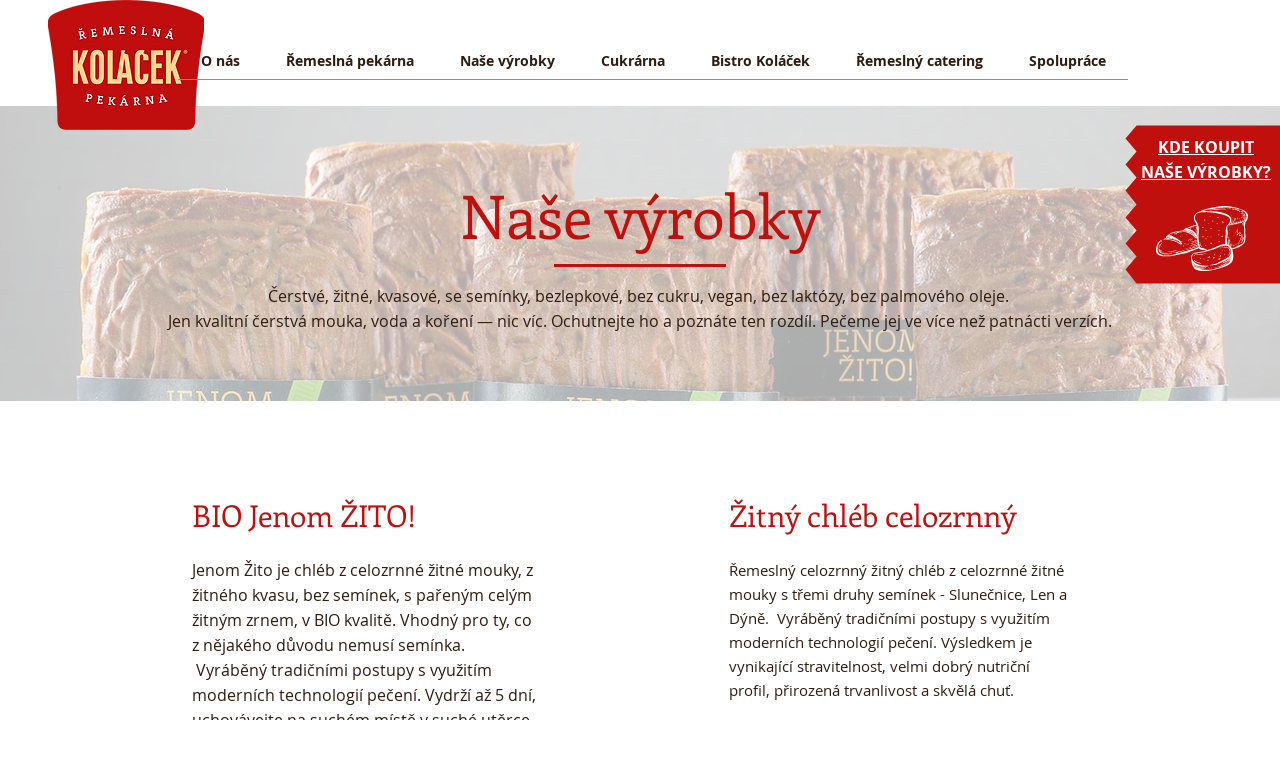

--- FILE ---
content_type: text/html; charset=UTF-8
request_url: https://www.kolackovapekarna.cz/produkty-kolackova-pekarna
body_size: 147069
content:
<!DOCTYPE html>
<html lang="cs">
<head>
  
  <!-- SEO Tags -->
  <title>Naše produkty | Co vše pečeme v řemeslné pekárně</title>
  <meta name="description" content="Zajímá vás, jaké lahůdky připravujeme v naší pekárně? Pohlédněte si naši širokou nabídku kvalitního pečiva mnoho dalšího. Užijte si chuťový zážitek!"/>
  <link rel="canonical" href="https://www.kolackovapekarna.cz/produkty-kolackova-pekarna"/>
  <meta property="og:title" content="Naše produkty | Co vše pečeme v řemeslné pekárně"/>
  <meta property="og:description" content="Zajímá vás, jaké lahůdky připravujeme v naší pekárně? Pohlédněte si naši širokou nabídku kvalitního pečiva mnoho dalšího. Užijte si chuťový zážitek!"/>
  <meta property="og:image" content="https://static.wixstatic.com/media/da9b31_4f61f4d6d1334524968df04adfba1ef7%7Emv2.png/v1/fit/w_2500,h_1330,al_c/da9b31_4f61f4d6d1334524968df04adfba1ef7%7Emv2.png"/>
  <meta property="og:image:width" content="2500"/>
  <meta property="og:image:height" content="1330"/>
  <meta property="og:url" content="https://www.kolackovapekarna.cz/produkty-kolackova-pekarna"/>
  <meta property="og:site_name" content="Koláčkova pekárna"/>
  <meta property="og:type" content="website"/>
  <meta name="fb_admins_meta_tag" content="kolacekpekarna"/>
  <meta name="google-site-verification" content="jEFIQgSfyb_1L6w5B4Zs-Nqyw273-hGJzFzL1fwSjB0"/>
  <meta property="fb:admins" content="kolacekpekarna"/>
  <meta name="twitter:card" content="summary_large_image"/>
  <meta name="twitter:title" content="Naše produkty | Co vše pečeme v řemeslné pekárně"/>
  <meta name="twitter:description" content="Zajímá vás, jaké lahůdky připravujeme v naší pekárně? Pohlédněte si naši širokou nabídku kvalitního pečiva mnoho dalšího. Užijte si chuťový zážitek!"/>
  <meta name="twitter:image" content="https://static.wixstatic.com/media/da9b31_4f61f4d6d1334524968df04adfba1ef7%7Emv2.png/v1/fit/w_2500,h_1330,al_c/da9b31_4f61f4d6d1334524968df04adfba1ef7%7Emv2.png"/>

  
  <meta charset='utf-8'>
  <meta name="viewport" content="width=device-width, initial-scale=1" id="wixDesktopViewport" />
  <meta http-equiv="X-UA-Compatible" content="IE=edge">
  <meta name="generator" content="Wix.com Website Builder"/>

  <link rel="icon" sizes="192x192" href="https://static.wixstatic.com/media/da9b31_8c50ecf0b62d42cf976b312d7764b5fa%7Emv2.jpg/v1/fill/w_192%2Ch_192%2Clg_1%2Cusm_0.66_1.00_0.01/da9b31_8c50ecf0b62d42cf976b312d7764b5fa%7Emv2.jpg" type="image/jpeg"/>
  <link rel="shortcut icon" href="https://static.wixstatic.com/media/da9b31_8c50ecf0b62d42cf976b312d7764b5fa%7Emv2.jpg/v1/fill/w_192%2Ch_192%2Clg_1%2Cusm_0.66_1.00_0.01/da9b31_8c50ecf0b62d42cf976b312d7764b5fa%7Emv2.jpg" type="image/jpeg"/>
  <link rel="apple-touch-icon" href="https://static.wixstatic.com/media/da9b31_8c50ecf0b62d42cf976b312d7764b5fa%7Emv2.jpg/v1/fill/w_180%2Ch_180%2Clg_1%2Cusm_0.66_1.00_0.01/da9b31_8c50ecf0b62d42cf976b312d7764b5fa%7Emv2.jpg" type="image/jpeg"/>

  <!-- Safari Pinned Tab Icon -->
  <!-- <link rel="mask-icon" href="https://static.wixstatic.com/media/da9b31_8c50ecf0b62d42cf976b312d7764b5fa%7Emv2.jpg/v1/fill/w_192%2Ch_192%2Clg_1%2Cusm_0.66_1.00_0.01/da9b31_8c50ecf0b62d42cf976b312d7764b5fa%7Emv2.jpg"> -->

  <!-- Original trials -->
  


  <!-- Segmenter Polyfill -->
  <script>
    if (!window.Intl || !window.Intl.Segmenter) {
      (function() {
        var script = document.createElement('script');
        script.src = 'https://static.parastorage.com/unpkg/@formatjs/intl-segmenter@11.7.10/polyfill.iife.js';
        document.head.appendChild(script);
      })();
    }
  </script>

  <!-- Legacy Polyfills -->
  <script nomodule="" src="https://static.parastorage.com/unpkg/core-js-bundle@3.2.1/minified.js"></script>
  <script nomodule="" src="https://static.parastorage.com/unpkg/focus-within-polyfill@5.0.9/dist/focus-within-polyfill.js"></script>

  <!-- Performance API Polyfills -->
  <script>
  (function () {
    var noop = function noop() {};
    if ("performance" in window === false) {
      window.performance = {};
    }
    window.performance.mark = performance.mark || noop;
    window.performance.measure = performance.measure || noop;
    if ("now" in window.performance === false) {
      var nowOffset = Date.now();
      if (performance.timing && performance.timing.navigationStart) {
        nowOffset = performance.timing.navigationStart;
      }
      window.performance.now = function now() {
        return Date.now() - nowOffset;
      };
    }
  })();
  </script>

  <!-- Globals Definitions -->
  <script>
    (function () {
      var now = Date.now()
      window.initialTimestamps = {
        initialTimestamp: now,
        initialRequestTimestamp: Math.round(performance.timeOrigin ? performance.timeOrigin : now - performance.now())
      }

      window.thunderboltTag = "QA_READY"
      window.thunderboltVersion = "1.16658.0"
    })();
  </script>

  <!-- Essential Viewer Model -->
  <script type="application/json" id="wix-essential-viewer-model">{"fleetConfig":{"fleetName":"thunderbolt-isolated-platform-seo","type":"Rollout","code":1},"mode":{"qa":false,"enableTestApi":false,"debug":false,"ssrIndicator":false,"ssrOnly":false,"siteAssetsFallback":"enable","versionIndicator":false},"componentsLibrariesTopology":[{"artifactId":"editor-elements","namespace":"wixui","url":"https:\/\/static.parastorage.com\/services\/editor-elements\/1.14779.0"},{"artifactId":"editor-elements","namespace":"dsgnsys","url":"https:\/\/static.parastorage.com\/services\/editor-elements\/1.14779.0"}],"siteFeaturesConfigs":{"sessionManager":{"isRunningInDifferentSiteContext":false}},"language":{"userLanguage":"cs"},"siteAssets":{"clientTopology":{"mediaRootUrl":"https:\/\/static.wixstatic.com","staticMediaUrl":"https:\/\/static.wixstatic.com\/media","moduleRepoUrl":"https:\/\/static.parastorage.com\/unpkg","fileRepoUrl":"https:\/\/static.parastorage.com\/services","viewerAppsUrl":"https:\/\/viewer-apps.parastorage.com","viewerAssetsUrl":"https:\/\/viewer-assets.parastorage.com","siteAssetsUrl":"https:\/\/siteassets.parastorage.com","pageJsonServerUrls":["https:\/\/pages.parastorage.com","https:\/\/staticorigin.wixstatic.com","https:\/\/www.kolackovapekarna.cz","https:\/\/fallback.wix.com\/wix-html-editor-pages-webapp\/page"],"pathOfTBModulesInFileRepoForFallback":"wix-thunderbolt\/dist\/"}},"siteFeatures":["appMonitoring","assetsLoader","builderContextProviders","builderModuleLoader","businessLogger","captcha","clickHandlerRegistrar","codeEmbed","commonConfig","componentsLoader","componentsRegistry","consentPolicy","cyclicTabbing","domSelectors","dynamicPages","environmentWixCodeSdk","environment","lightbox","locationWixCodeSdk","mpaNavigation","navigationManager","navigationPhases","ooi","pages","panorama","renderer","reporter","routerFetch","router","scrollRestoration","seoWixCodeSdk","seo","sessionManager","siteMembersWixCodeSdk","siteMembers","siteScrollBlocker","siteWixCodeSdk","speculationRules","ssrCache","stores","structureApi","thunderboltInitializer","tpaCommons","translations","usedPlatformApis","warmupData","windowMessageRegistrar","windowWixCodeSdk","wixCustomElementComponent","wixEmbedsApi","componentsReact","platform"],"site":{"externalBaseUrl":"https:\/\/www.kolackovapekarna.cz","isSEO":true},"media":{"staticMediaUrl":"https:\/\/static.wixstatic.com\/media","mediaRootUrl":"https:\/\/static.wixstatic.com\/","staticVideoUrl":"https:\/\/video.wixstatic.com\/"},"requestUrl":"https:\/\/www.kolackovapekarna.cz\/produkty-kolackova-pekarna","rollout":{"siteAssetsVersionsRollout":false,"isDACRollout":0,"isTBRollout":true},"commonConfig":{"brand":"wix","host":"VIEWER","bsi":"","consentPolicy":{},"consentPolicyHeader":{},"siteRevision":"582","renderingFlow":"NONE","language":"cs","locale":"cs-cz"},"interactionSampleRatio":0.01,"dynamicModelUrl":"https:\/\/www.kolackovapekarna.cz\/_api\/v2\/dynamicmodel","accessTokensUrl":"https:\/\/www.kolackovapekarna.cz\/_api\/v1\/access-tokens","isExcludedFromSecurityExperiments":false,"experiments":{"specs.thunderbolt.hardenFetchAndXHR":true,"specs.thunderbolt.securityExperiments":true}}</script>
  <script>window.viewerModel = JSON.parse(document.getElementById('wix-essential-viewer-model').textContent)</script>

  <script>
    window.commonConfig = viewerModel.commonConfig
  </script>

  
  <!-- BEGIN handleAccessTokens bundle -->

  <script data-url="https://static.parastorage.com/services/wix-thunderbolt/dist/handleAccessTokens.inline.4f2f9a53.bundle.min.js">(()=>{"use strict";function e(e){let{context:o,property:r,value:n,enumerable:i=!0}=e,c=e.get,l=e.set;if(!r||void 0===n&&!c&&!l)return new Error("property and value are required");let a=o||globalThis,s=a?.[r],u={};if(void 0!==n)u.value=n;else{if(c){let e=t(c);e&&(u.get=e)}if(l){let e=t(l);e&&(u.set=e)}}let p={...u,enumerable:i||!1,configurable:!1};void 0!==n&&(p.writable=!1);try{Object.defineProperty(a,r,p)}catch(e){return e instanceof TypeError?s:e}return s}function t(e,t){return"function"==typeof e?e:!0===e?.async&&"function"==typeof e.func?t?async function(t){return e.func(t)}:async function(){return e.func()}:"function"==typeof e?.func?e.func:void 0}try{e({property:"strictDefine",value:e})}catch{}try{e({property:"defineStrictObject",value:r})}catch{}try{e({property:"defineStrictMethod",value:n})}catch{}var o=["toString","toLocaleString","valueOf","constructor","prototype"];function r(t){let{context:n,property:c,propertiesToExclude:l=[],skipPrototype:a=!1,hardenPrototypePropertiesToExclude:s=[]}=t;if(!c)return new Error("property is required");let u=(n||globalThis)[c],p={},f=i(n,c);u&&("object"==typeof u||"function"==typeof u)&&Reflect.ownKeys(u).forEach(t=>{if(!l.includes(t)&&!o.includes(t)){let o=i(u,t);if(o&&(o.writable||o.configurable)){let{value:r,get:n,set:i,enumerable:c=!1}=o,l={};void 0!==r?l.value=r:n?l.get=n:i&&(l.set=i);try{let o=e({context:u,property:t,...l,enumerable:c});p[t]=o}catch(e){if(!(e instanceof TypeError))throw e;try{p[t]=o.value||o.get||o.set}catch{}}}}});let d={originalObject:u,originalProperties:p};if(!a&&void 0!==u?.prototype){let e=r({context:u,property:"prototype",propertiesToExclude:s,skipPrototype:!0});e instanceof Error||(d.originalPrototype=e?.originalObject,d.originalPrototypeProperties=e?.originalProperties)}return e({context:n,property:c,value:u,enumerable:f?.enumerable}),d}function n(t,o){let r=(o||globalThis)[t],n=i(o||globalThis,t);return r&&n&&(n.writable||n.configurable)?(Object.freeze(r),e({context:globalThis,property:t,value:r})):r}function i(e,t){if(e&&t)try{return Reflect.getOwnPropertyDescriptor(e,t)}catch{return}}function c(e){if("string"!=typeof e)return e;try{return decodeURIComponent(e).toLowerCase().trim()}catch{return e.toLowerCase().trim()}}function l(e,t){let o="";if("string"==typeof e)o=e.split("=")[0]?.trim()||"";else{if(!e||"string"!=typeof e.name)return!1;o=e.name}return t.has(c(o)||"")}function a(e,t){let o;return o="string"==typeof e?e.split(";").map(e=>e.trim()).filter(e=>e.length>0):e||[],o.filter(e=>!l(e,t))}var s=null;function u(){return null===s&&(s=typeof Document>"u"?void 0:Object.getOwnPropertyDescriptor(Document.prototype,"cookie")),s}function p(t,o){if(!globalThis?.cookieStore)return;let r=globalThis.cookieStore.get.bind(globalThis.cookieStore),n=globalThis.cookieStore.getAll.bind(globalThis.cookieStore),i=globalThis.cookieStore.set.bind(globalThis.cookieStore),c=globalThis.cookieStore.delete.bind(globalThis.cookieStore);return e({context:globalThis.CookieStore.prototype,property:"get",value:async function(e){return l(("string"==typeof e?e:e.name)||"",t)?null:r.call(this,e)},enumerable:!0}),e({context:globalThis.CookieStore.prototype,property:"getAll",value:async function(){return a(await n.apply(this,Array.from(arguments)),t)},enumerable:!0}),e({context:globalThis.CookieStore.prototype,property:"set",value:async function(){let e=Array.from(arguments);if(!l(1===e.length?e[0].name:e[0],t))return i.apply(this,e);o&&console.warn(o)},enumerable:!0}),e({context:globalThis.CookieStore.prototype,property:"delete",value:async function(){let e=Array.from(arguments);if(!l(1===e.length?e[0].name:e[0],t))return c.apply(this,e)},enumerable:!0}),e({context:globalThis.cookieStore,property:"prototype",value:globalThis.CookieStore.prototype,enumerable:!1}),e({context:globalThis,property:"cookieStore",value:globalThis.cookieStore,enumerable:!0}),{get:r,getAll:n,set:i,delete:c}}var f=["TextEncoder","TextDecoder","XMLHttpRequestEventTarget","EventTarget","URL","JSON","Reflect","Object","Array","Map","Set","WeakMap","WeakSet","Promise","Symbol","Error"],d=["addEventListener","removeEventListener","dispatchEvent","encodeURI","encodeURIComponent","decodeURI","decodeURIComponent"];const y=(e,t)=>{try{const o=t?t.get.call(document):document.cookie;return o.split(";").map(e=>e.trim()).filter(t=>t?.startsWith(e))[0]?.split("=")[1]}catch(e){return""}},g=(e="",t="",o="/")=>`${e}=; ${t?`domain=${t};`:""} max-age=0; path=${o}; expires=Thu, 01 Jan 1970 00:00:01 GMT`;function m(){(function(){if("undefined"!=typeof window){const e=performance.getEntriesByType("navigation")[0];return"back_forward"===(e?.type||"")}return!1})()&&function(){const{counter:e}=function(){const e=b("getItem");if(e){const[t,o]=e.split("-"),r=o?parseInt(o,10):0;if(r>=3){const e=t?Number(t):0;if(Date.now()-e>6e4)return{counter:0}}return{counter:r}}return{counter:0}}();e<3?(!function(e=1){b("setItem",`${Date.now()}-${e}`)}(e+1),window.location.reload()):console.error("ATS: Max reload attempts reached")}()}function b(e,t){try{return sessionStorage[e]("reload",t||"")}catch(e){console.error("ATS: Error calling sessionStorage:",e)}}const h="client-session-bind",v="sec-fetch-unsupported",{experiments:w}=window.viewerModel,T=[h,"client-binding",v,"svSession","smSession","server-session-bind","wixSession2","wixSession3"].map(e=>e.toLowerCase()),{cookie:S}=function(t,o){let r=new Set(t);return e({context:document,property:"cookie",set:{func:e=>function(e,t,o,r){let n=u(),i=c(t.split(";")[0]||"")||"";[...o].every(e=>!i.startsWith(e.toLowerCase()))&&n?.set?n.set.call(e,t):r&&console.warn(r)}(document,e,r,o)},get:{func:()=>function(e,t){let o=u();if(!o?.get)throw new Error("Cookie descriptor or getter not available");return a(o.get.call(e),t).join("; ")}(document,r)},enumerable:!0}),{cookieStore:p(r,o),cookie:u()}}(T),k="tbReady",x="security_overrideGlobals",{experiments:E,siteFeaturesConfigs:C,accessTokensUrl:P}=window.viewerModel,R=P,M={},O=(()=>{const e=y(h,S);if(w["specs.thunderbolt.browserCacheReload"]){y(v,S)||e?b("removeItem"):m()}return(()=>{const e=g(h),t=g(h,location.hostname);S.set.call(document,e),S.set.call(document,t)})(),e})();O&&(M["client-binding"]=O);const D=fetch;addEventListener(k,function e(t){const{logger:o}=t.detail;try{window.tb.init({fetch:D,fetchHeaders:M})}catch(e){const t=new Error("TB003");o.meter(`${x}_${t.message}`,{paramsOverrides:{errorType:x,eventString:t.message}}),window?.viewerModel?.mode.debug&&console.error(e)}finally{removeEventListener(k,e)}}),E["specs.thunderbolt.hardenFetchAndXHR"]||(window.fetchDynamicModel=()=>C.sessionManager.isRunningInDifferentSiteContext?Promise.resolve({}):fetch(R,{credentials:"same-origin",headers:M}).then(function(e){if(!e.ok)throw new Error(`[${e.status}]${e.statusText}`);return e.json()}),window.dynamicModelPromise=window.fetchDynamicModel())})();
//# sourceMappingURL=https://static.parastorage.com/services/wix-thunderbolt/dist/handleAccessTokens.inline.4f2f9a53.bundle.min.js.map</script>

<!-- END handleAccessTokens bundle -->

<!-- BEGIN overrideGlobals bundle -->

<script data-url="https://static.parastorage.com/services/wix-thunderbolt/dist/overrideGlobals.inline.ec13bfcf.bundle.min.js">(()=>{"use strict";function e(e){let{context:r,property:o,value:n,enumerable:i=!0}=e,c=e.get,a=e.set;if(!o||void 0===n&&!c&&!a)return new Error("property and value are required");let l=r||globalThis,u=l?.[o],s={};if(void 0!==n)s.value=n;else{if(c){let e=t(c);e&&(s.get=e)}if(a){let e=t(a);e&&(s.set=e)}}let p={...s,enumerable:i||!1,configurable:!1};void 0!==n&&(p.writable=!1);try{Object.defineProperty(l,o,p)}catch(e){return e instanceof TypeError?u:e}return u}function t(e,t){return"function"==typeof e?e:!0===e?.async&&"function"==typeof e.func?t?async function(t){return e.func(t)}:async function(){return e.func()}:"function"==typeof e?.func?e.func:void 0}try{e({property:"strictDefine",value:e})}catch{}try{e({property:"defineStrictObject",value:o})}catch{}try{e({property:"defineStrictMethod",value:n})}catch{}var r=["toString","toLocaleString","valueOf","constructor","prototype"];function o(t){let{context:n,property:c,propertiesToExclude:a=[],skipPrototype:l=!1,hardenPrototypePropertiesToExclude:u=[]}=t;if(!c)return new Error("property is required");let s=(n||globalThis)[c],p={},f=i(n,c);s&&("object"==typeof s||"function"==typeof s)&&Reflect.ownKeys(s).forEach(t=>{if(!a.includes(t)&&!r.includes(t)){let r=i(s,t);if(r&&(r.writable||r.configurable)){let{value:o,get:n,set:i,enumerable:c=!1}=r,a={};void 0!==o?a.value=o:n?a.get=n:i&&(a.set=i);try{let r=e({context:s,property:t,...a,enumerable:c});p[t]=r}catch(e){if(!(e instanceof TypeError))throw e;try{p[t]=r.value||r.get||r.set}catch{}}}}});let d={originalObject:s,originalProperties:p};if(!l&&void 0!==s?.prototype){let e=o({context:s,property:"prototype",propertiesToExclude:u,skipPrototype:!0});e instanceof Error||(d.originalPrototype=e?.originalObject,d.originalPrototypeProperties=e?.originalProperties)}return e({context:n,property:c,value:s,enumerable:f?.enumerable}),d}function n(t,r){let o=(r||globalThis)[t],n=i(r||globalThis,t);return o&&n&&(n.writable||n.configurable)?(Object.freeze(o),e({context:globalThis,property:t,value:o})):o}function i(e,t){if(e&&t)try{return Reflect.getOwnPropertyDescriptor(e,t)}catch{return}}function c(e){if("string"!=typeof e)return e;try{return decodeURIComponent(e).toLowerCase().trim()}catch{return e.toLowerCase().trim()}}function a(e,t){return e instanceof Headers?e.forEach((r,o)=>{l(o,t)||e.delete(o)}):Object.keys(e).forEach(r=>{l(r,t)||delete e[r]}),e}function l(e,t){return!t.has(c(e)||"")}function u(e,t){let r=!0,o=function(e){let t,r;if(globalThis.Request&&e instanceof Request)t=e.url;else{if("function"!=typeof e?.toString)throw new Error("Unsupported type for url");t=e.toString()}try{return new URL(t).pathname}catch{return r=t.replace(/#.+/gi,"").split("?").shift(),r.startsWith("/")?r:`/${r}`}}(e),n=c(o);return n&&t.some(e=>n.includes(e))&&(r=!1),r}function s(t,r,o){let n=fetch,i=XMLHttpRequest,c=new Set(r);function s(){let e=new i,r=e.open,n=e.setRequestHeader;return e.open=function(){let n=Array.from(arguments),i=n[1];if(n.length<2||u(i,t))return r.apply(e,n);throw new Error(o||`Request not allowed for path ${i}`)},e.setRequestHeader=function(t,r){l(decodeURIComponent(t),c)&&n.call(e,t,r)},e}return e({property:"fetch",value:function(){let e=function(e,t){return globalThis.Request&&e[0]instanceof Request&&e[0]?.headers?a(e[0].headers,t):e[1]?.headers&&a(e[1].headers,t),e}(arguments,c);return u(arguments[0],t)?n.apply(globalThis,Array.from(e)):new Promise((e,t)=>{t(new Error(o||`Request not allowed for path ${arguments[0]}`))})},enumerable:!0}),e({property:"XMLHttpRequest",value:s,enumerable:!0}),Object.keys(i).forEach(e=>{s[e]=i[e]}),{fetch:n,XMLHttpRequest:i}}var p=["TextEncoder","TextDecoder","XMLHttpRequestEventTarget","EventTarget","URL","JSON","Reflect","Object","Array","Map","Set","WeakMap","WeakSet","Promise","Symbol","Error"],f=["addEventListener","removeEventListener","dispatchEvent","encodeURI","encodeURIComponent","decodeURI","decodeURIComponent"];const d=function(){let t=globalThis.open,r=document.open;function o(e,r,o){let n="string"!=typeof e,i=t.call(window,e,r,o);return n||e&&function(e){return e.startsWith("//")&&/(?:[a-z0-9](?:[a-z0-9-]{0,61}[a-z0-9])?\.)+[a-z0-9][a-z0-9-]{0,61}[a-z0-9]/g.test(`${location.protocol}:${e}`)&&(e=`${location.protocol}${e}`),!e.startsWith("http")||new URL(e).hostname===location.hostname}(e)?{}:i}return e({property:"open",value:o,context:globalThis,enumerable:!0}),e({property:"open",value:function(e,t,n){return e?o(e,t,n):r.call(document,e||"",t||"",n||"")},context:document,enumerable:!0}),{open:t,documentOpen:r}},y=function(){let t=document.createElement,r=Element.prototype.setAttribute,o=Element.prototype.setAttributeNS;return e({property:"createElement",context:document,value:function(n,i){let a=t.call(document,n,i);if("iframe"===c(n)){e({property:"srcdoc",context:a,get:()=>"",set:()=>{console.warn("`srcdoc` is not allowed in iframe elements.")}});let t=function(e,t){"srcdoc"!==e.toLowerCase()?r.call(a,e,t):console.warn("`srcdoc` attribute is not allowed to be set.")},n=function(e,t,r){"srcdoc"!==t.toLowerCase()?o.call(a,e,t,r):console.warn("`srcdoc` attribute is not allowed to be set.")};a.setAttribute=t,a.setAttributeNS=n}return a},enumerable:!0}),{createElement:t,setAttribute:r,setAttributeNS:o}},m=["client-binding"],b=["/_api/v1/access-tokens","/_api/v2/dynamicmodel","/_api/one-app-session-web/v3/businesses"],h=function(){let t=setTimeout,r=setInterval;return o("setTimeout",0,globalThis),o("setInterval",0,globalThis),{setTimeout:t,setInterval:r};function o(t,r,o){let n=o||globalThis,i=n[t];if(!i||"function"!=typeof i)throw new Error(`Function ${t} not found or is not a function`);e({property:t,value:function(){let e=Array.from(arguments);if("string"!=typeof e[r])return i.apply(n,e);console.warn(`Calling ${t} with a String Argument at index ${r} is not allowed`)},context:o,enumerable:!0})}},v=function(){if(navigator&&"serviceWorker"in navigator){let t=navigator.serviceWorker.register;return e({context:navigator.serviceWorker,property:"register",value:function(){console.log("Service worker registration is not allowed")},enumerable:!0}),{register:t}}return{}};performance.mark("overrideGlobals started");const{isExcludedFromSecurityExperiments:g,experiments:w}=window.viewerModel,E=!g&&w["specs.thunderbolt.securityExperiments"];try{d(),E&&y(),w["specs.thunderbolt.hardenFetchAndXHR"]&&E&&s(b,m),v(),(e=>{let t=[],r=[];r=r.concat(["TextEncoder","TextDecoder"]),e&&(r=r.concat(["XMLHttpRequestEventTarget","EventTarget"])),r=r.concat(["URL","JSON"]),e&&(t=t.concat(["addEventListener","removeEventListener"])),t=t.concat(["encodeURI","encodeURIComponent","decodeURI","decodeURIComponent"]),r=r.concat(["String","Number"]),e&&r.push("Object"),r=r.concat(["Reflect"]),t.forEach(e=>{n(e),["addEventListener","removeEventListener"].includes(e)&&n(e,document)}),r.forEach(e=>{o({property:e})})})(E),E&&h()}catch(e){window?.viewerModel?.mode.debug&&console.error(e);const t=new Error("TB006");window.fedops?.reportError(t,"security_overrideGlobals"),window.Sentry?window.Sentry.captureException(t):globalThis.defineStrictProperty("sentryBuffer",[t],window,!1)}performance.mark("overrideGlobals ended")})();
//# sourceMappingURL=https://static.parastorage.com/services/wix-thunderbolt/dist/overrideGlobals.inline.ec13bfcf.bundle.min.js.map</script>

<!-- END overrideGlobals bundle -->


  
  <script>
    window.commonConfig = viewerModel.commonConfig

	
  </script>

  <!-- Initial CSS -->
  <style data-url="https://static.parastorage.com/services/wix-thunderbolt/dist/main.347af09f.min.css">@keyframes slide-horizontal-new{0%{transform:translateX(100%)}}@keyframes slide-horizontal-old{80%{opacity:1}to{opacity:0;transform:translateX(-100%)}}@keyframes slide-vertical-new{0%{transform:translateY(-100%)}}@keyframes slide-vertical-old{80%{opacity:1}to{opacity:0;transform:translateY(100%)}}@keyframes out-in-new{0%{opacity:0}}@keyframes out-in-old{to{opacity:0}}:root:active-view-transition{view-transition-name:none}::view-transition{pointer-events:none}:root:active-view-transition::view-transition-new(page-group),:root:active-view-transition::view-transition-old(page-group){animation-duration:.6s;cursor:wait;pointer-events:all}:root:active-view-transition-type(SlideHorizontal)::view-transition-old(page-group){animation:slide-horizontal-old .6s cubic-bezier(.83,0,.17,1) forwards;mix-blend-mode:normal}:root:active-view-transition-type(SlideHorizontal)::view-transition-new(page-group){animation:slide-horizontal-new .6s cubic-bezier(.83,0,.17,1) backwards;mix-blend-mode:normal}:root:active-view-transition-type(SlideVertical)::view-transition-old(page-group){animation:slide-vertical-old .6s cubic-bezier(.83,0,.17,1) forwards;mix-blend-mode:normal}:root:active-view-transition-type(SlideVertical)::view-transition-new(page-group){animation:slide-vertical-new .6s cubic-bezier(.83,0,.17,1) backwards;mix-blend-mode:normal}:root:active-view-transition-type(OutIn)::view-transition-old(page-group){animation:out-in-old .35s cubic-bezier(.22,1,.36,1) forwards}:root:active-view-transition-type(OutIn)::view-transition-new(page-group){animation:out-in-new .35s cubic-bezier(.64,0,.78,0) .35s backwards}@media(prefers-reduced-motion:reduce){::view-transition-group(*),::view-transition-new(*),::view-transition-old(*){animation:none!important}}body,html{background:transparent;border:0;margin:0;outline:0;padding:0;vertical-align:baseline}body{--scrollbar-width:0px;font-family:Arial,Helvetica,sans-serif;font-size:10px}body,html{height:100%}body{overflow-x:auto;overflow-y:scroll}body:not(.responsive) #site-root{min-width:var(--site-width);width:100%}body:not([data-js-loaded]) [data-hide-prejs]{visibility:hidden}interact-element{display:contents}#SITE_CONTAINER{position:relative}:root{--one-unit:1vw;--section-max-width:9999px;--spx-stopper-max:9999px;--spx-stopper-min:0px;--browser-zoom:1}@supports(-webkit-appearance:none) and (stroke-color:transparent){:root{--safari-sticky-fix:opacity;--experimental-safari-sticky-fix:translateZ(0)}}@supports(container-type:inline-size){:root{--one-unit:1cqw}}[id^=oldHoverBox-]{mix-blend-mode:plus-lighter;transition:opacity .5s ease,visibility .5s ease}[data-mesh-id$=inlineContent-gridContainer]:has(>[id^=oldHoverBox-]){isolation:isolate}</style>
<style data-url="https://static.parastorage.com/services/wix-thunderbolt/dist/main.renderer.9cb0985f.min.css">a,abbr,acronym,address,applet,b,big,blockquote,button,caption,center,cite,code,dd,del,dfn,div,dl,dt,em,fieldset,font,footer,form,h1,h2,h3,h4,h5,h6,header,i,iframe,img,ins,kbd,label,legend,li,nav,object,ol,p,pre,q,s,samp,section,small,span,strike,strong,sub,sup,table,tbody,td,tfoot,th,thead,title,tr,tt,u,ul,var{background:transparent;border:0;margin:0;outline:0;padding:0;vertical-align:baseline}input,select,textarea{box-sizing:border-box;font-family:Helvetica,Arial,sans-serif}ol,ul{list-style:none}blockquote,q{quotes:none}ins{text-decoration:none}del{text-decoration:line-through}table{border-collapse:collapse;border-spacing:0}a{cursor:pointer;text-decoration:none}.testStyles{overflow-y:hidden}.reset-button{-webkit-appearance:none;background:none;border:0;color:inherit;font:inherit;line-height:normal;outline:0;overflow:visible;padding:0;-webkit-user-select:none;-moz-user-select:none;-ms-user-select:none}:focus{outline:none}body.device-mobile-optimized:not(.disable-site-overflow){overflow-x:hidden;overflow-y:scroll}body.device-mobile-optimized:not(.responsive) #SITE_CONTAINER{margin-left:auto;margin-right:auto;overflow-x:visible;position:relative;width:320px}body.device-mobile-optimized:not(.responsive):not(.blockSiteScrolling) #SITE_CONTAINER{margin-top:0}body.device-mobile-optimized>*{max-width:100%!important}body.device-mobile-optimized #site-root{overflow-x:hidden;overflow-y:hidden}@supports(overflow:clip){body.device-mobile-optimized #site-root{overflow-x:clip;overflow-y:clip}}body.device-mobile-non-optimized #SITE_CONTAINER #site-root{overflow-x:clip;overflow-y:clip}body.device-mobile-non-optimized.fullScreenMode{background-color:#5f6360}body.device-mobile-non-optimized.fullScreenMode #MOBILE_ACTIONS_MENU,body.device-mobile-non-optimized.fullScreenMode #SITE_BACKGROUND,body.device-mobile-non-optimized.fullScreenMode #site-root,body.fullScreenMode #WIX_ADS{visibility:hidden}body.fullScreenMode{overflow-x:hidden!important;overflow-y:hidden!important}body.fullScreenMode.device-mobile-optimized #TINY_MENU{opacity:0;pointer-events:none}body.fullScreenMode-scrollable.device-mobile-optimized{overflow-x:hidden!important;overflow-y:auto!important}body.fullScreenMode-scrollable.device-mobile-optimized #masterPage,body.fullScreenMode-scrollable.device-mobile-optimized #site-root{overflow-x:hidden!important;overflow-y:hidden!important}body.fullScreenMode-scrollable.device-mobile-optimized #SITE_BACKGROUND,body.fullScreenMode-scrollable.device-mobile-optimized #masterPage{height:auto!important}body.fullScreenMode-scrollable.device-mobile-optimized #masterPage.mesh-layout{height:0!important}body.blockSiteScrolling,body.siteScrollingBlocked{position:fixed;width:100%}body.blockSiteScrolling #SITE_CONTAINER{margin-top:calc(var(--blocked-site-scroll-margin-top)*-1)}#site-root{margin:0 auto;min-height:100%;position:relative;top:var(--wix-ads-height)}#site-root img:not([src]){visibility:hidden}#site-root svg img:not([src]){visibility:visible}.auto-generated-link{color:inherit}#SCROLL_TO_BOTTOM,#SCROLL_TO_TOP{height:0}.has-click-trigger{cursor:pointer}.fullScreenOverlay{bottom:0;display:flex;justify-content:center;left:0;overflow-y:hidden;position:fixed;right:0;top:-60px;z-index:1005}.fullScreenOverlay>.fullScreenOverlayContent{bottom:0;left:0;margin:0 auto;overflow:hidden;position:absolute;right:0;top:60px;transform:translateZ(0)}[data-mesh-id$=centeredContent],[data-mesh-id$=form],[data-mesh-id$=inlineContent]{pointer-events:none;position:relative}[data-mesh-id$=-gridWrapper],[data-mesh-id$=-rotated-wrapper]{pointer-events:none}[data-mesh-id$=-gridContainer]>*,[data-mesh-id$=-rotated-wrapper]>*,[data-mesh-id$=inlineContent]>:not([data-mesh-id$=-gridContainer]){pointer-events:auto}.device-mobile-optimized #masterPage.mesh-layout #SOSP_CONTAINER_CUSTOM_ID{grid-area:2/1/3/2;-ms-grid-row:2;position:relative}#masterPage.mesh-layout{-ms-grid-rows:max-content max-content min-content max-content;-ms-grid-columns:100%;align-items:start;display:-ms-grid;display:grid;grid-template-columns:100%;grid-template-rows:max-content max-content min-content max-content;justify-content:stretch}#masterPage.mesh-layout #PAGES_CONTAINER,#masterPage.mesh-layout #SITE_FOOTER-placeholder,#masterPage.mesh-layout #SITE_FOOTER_WRAPPER,#masterPage.mesh-layout #SITE_HEADER-placeholder,#masterPage.mesh-layout #SITE_HEADER_WRAPPER,#masterPage.mesh-layout #SOSP_CONTAINER_CUSTOM_ID[data-state~=mobileView],#masterPage.mesh-layout #soapAfterPagesContainer,#masterPage.mesh-layout #soapBeforePagesContainer{-ms-grid-row-align:start;-ms-grid-column-align:start;-ms-grid-column:1}#masterPage.mesh-layout #SITE_HEADER-placeholder,#masterPage.mesh-layout #SITE_HEADER_WRAPPER{grid-area:1/1/2/2;-ms-grid-row:1}#masterPage.mesh-layout #PAGES_CONTAINER,#masterPage.mesh-layout #soapAfterPagesContainer,#masterPage.mesh-layout #soapBeforePagesContainer{grid-area:3/1/4/2;-ms-grid-row:3}#masterPage.mesh-layout #soapAfterPagesContainer,#masterPage.mesh-layout #soapBeforePagesContainer{width:100%}#masterPage.mesh-layout #PAGES_CONTAINER{align-self:stretch}#masterPage.mesh-layout main#PAGES_CONTAINER{display:block}#masterPage.mesh-layout #SITE_FOOTER-placeholder,#masterPage.mesh-layout #SITE_FOOTER_WRAPPER{grid-area:4/1/5/2;-ms-grid-row:4}#masterPage.mesh-layout #SITE_PAGES,#masterPage.mesh-layout [data-mesh-id=PAGES_CONTAINERcenteredContent],#masterPage.mesh-layout [data-mesh-id=PAGES_CONTAINERinlineContent]{height:100%}#masterPage.mesh-layout.desktop>*{width:100%}#masterPage.mesh-layout #PAGES_CONTAINER,#masterPage.mesh-layout #SITE_FOOTER,#masterPage.mesh-layout #SITE_FOOTER_WRAPPER,#masterPage.mesh-layout #SITE_HEADER,#masterPage.mesh-layout #SITE_HEADER_WRAPPER,#masterPage.mesh-layout #SITE_PAGES,#masterPage.mesh-layout #masterPageinlineContent{position:relative}#masterPage.mesh-layout #SITE_HEADER{grid-area:1/1/2/2}#masterPage.mesh-layout #SITE_FOOTER{grid-area:4/1/5/2}#masterPage.mesh-layout.overflow-x-clip #SITE_FOOTER,#masterPage.mesh-layout.overflow-x-clip #SITE_HEADER{overflow-x:clip}[data-z-counter]{z-index:0}[data-z-counter="0"]{z-index:auto}.wixSiteProperties{-webkit-font-smoothing:antialiased;-moz-osx-font-smoothing:grayscale}:root{--wst-button-color-fill-primary:rgb(var(--color_48));--wst-button-color-border-primary:rgb(var(--color_49));--wst-button-color-text-primary:rgb(var(--color_50));--wst-button-color-fill-primary-hover:rgb(var(--color_51));--wst-button-color-border-primary-hover:rgb(var(--color_52));--wst-button-color-text-primary-hover:rgb(var(--color_53));--wst-button-color-fill-primary-disabled:rgb(var(--color_54));--wst-button-color-border-primary-disabled:rgb(var(--color_55));--wst-button-color-text-primary-disabled:rgb(var(--color_56));--wst-button-color-fill-secondary:rgb(var(--color_57));--wst-button-color-border-secondary:rgb(var(--color_58));--wst-button-color-text-secondary:rgb(var(--color_59));--wst-button-color-fill-secondary-hover:rgb(var(--color_60));--wst-button-color-border-secondary-hover:rgb(var(--color_61));--wst-button-color-text-secondary-hover:rgb(var(--color_62));--wst-button-color-fill-secondary-disabled:rgb(var(--color_63));--wst-button-color-border-secondary-disabled:rgb(var(--color_64));--wst-button-color-text-secondary-disabled:rgb(var(--color_65));--wst-color-fill-base-1:rgb(var(--color_36));--wst-color-fill-base-2:rgb(var(--color_37));--wst-color-fill-base-shade-1:rgb(var(--color_38));--wst-color-fill-base-shade-2:rgb(var(--color_39));--wst-color-fill-base-shade-3:rgb(var(--color_40));--wst-color-fill-accent-1:rgb(var(--color_41));--wst-color-fill-accent-2:rgb(var(--color_42));--wst-color-fill-accent-3:rgb(var(--color_43));--wst-color-fill-accent-4:rgb(var(--color_44));--wst-color-fill-background-primary:rgb(var(--color_11));--wst-color-fill-background-secondary:rgb(var(--color_12));--wst-color-text-primary:rgb(var(--color_15));--wst-color-text-secondary:rgb(var(--color_14));--wst-color-action:rgb(var(--color_18));--wst-color-disabled:rgb(var(--color_39));--wst-color-title:rgb(var(--color_45));--wst-color-subtitle:rgb(var(--color_46));--wst-color-line:rgb(var(--color_47));--wst-font-style-h2:var(--font_2);--wst-font-style-h3:var(--font_3);--wst-font-style-h4:var(--font_4);--wst-font-style-h5:var(--font_5);--wst-font-style-h6:var(--font_6);--wst-font-style-body-large:var(--font_7);--wst-font-style-body-medium:var(--font_8);--wst-font-style-body-small:var(--font_9);--wst-font-style-body-x-small:var(--font_10);--wst-color-custom-1:rgb(var(--color_13));--wst-color-custom-2:rgb(var(--color_16));--wst-color-custom-3:rgb(var(--color_17));--wst-color-custom-4:rgb(var(--color_19));--wst-color-custom-5:rgb(var(--color_20));--wst-color-custom-6:rgb(var(--color_21));--wst-color-custom-7:rgb(var(--color_22));--wst-color-custom-8:rgb(var(--color_23));--wst-color-custom-9:rgb(var(--color_24));--wst-color-custom-10:rgb(var(--color_25));--wst-color-custom-11:rgb(var(--color_26));--wst-color-custom-12:rgb(var(--color_27));--wst-color-custom-13:rgb(var(--color_28));--wst-color-custom-14:rgb(var(--color_29));--wst-color-custom-15:rgb(var(--color_30));--wst-color-custom-16:rgb(var(--color_31));--wst-color-custom-17:rgb(var(--color_32));--wst-color-custom-18:rgb(var(--color_33));--wst-color-custom-19:rgb(var(--color_34));--wst-color-custom-20:rgb(var(--color_35))}.wix-presets-wrapper{display:contents}</style>

  <meta name="format-detection" content="telephone=no">
  <meta name="skype_toolbar" content="skype_toolbar_parser_compatible">
  
  

  

  
      <!--pageHtmlEmbeds.head start-->
      <script type="wix/htmlEmbeds" id="pageHtmlEmbeds.head start"></script>
    
      <script>
function registerListener() {
  window.wixDevelopersAnalytics.register(
    'cf06bdf3-5bab-4f20-b165-97fb723dac6a',
    (eventName, eventParams, options) => {
      const a = 1
      const XSRFToken = getXSRFTokenFromCookie()
      fetch(
        `${window.location.origin}/_serverless/analytics-reporter/facebook/event`,
        {
          method: 'POST',
          headers: {
            'Content-Type': 'application/json',
            'X-XSRF-TOKEN': XSRFToken,
          },
          body: JSON.stringify({ eventName, data: eventParams }),
        },
      );
    },
  );
  function getXSRFTokenFromCookie() {
    var match = document.cookie.match(new RegExp("XSRF-TOKEN=(.+?);"));
    return match ? match[1] : "";
  }
}
window.wixDevelopersAnalytics
  ? registerListener()
  : window.addEventListener('wixDevelopersAnalyticsReady', registerListener);
</script>

    
      <script async src="https://www.googletagmanager.com/gtag/js?id=G-87B1VLMXSJ"></script>
<script>
    !function(w, a) {
        let isInitializing = true;
        const eventBuffer = [];
        w.dataLayer = w.dataLayer || [];

        function gtag(){
            if (isInitializing) {
                eventBuffer.push(arguments);
            } else {
                dataLayer.push(arguments);
            }
        }

        function config() {
                gtag('config', 'G-87B1VLMXSJ', { anonymize_ip: true, send_page_view: false });
        }

        w.document.addEventListener("consentPolicyChanged", ({ detail }) => {
            setConsent('update', detail.policy);
        });


        w.document.addEventListener("consentPolicyInitialized", ({ detail }) => {
            const config = w.wixTagManager?.getConfig();
            if (isInitializing && config && Object.keys(config).length) {
                onDoneInitilizing();
            }
        });

        w.addEventListener("TagManagerConfigSet", ({ detail }) => {
            if (isInitializing && w.consentPolicyManager?.initRan) {
                onDoneInitilizing();
            }
        });

        function onDoneInitilizing() {
            isInitializing = false;
            setConsent('default', evaluateConsentPolicy());
            gtag('js', new Date());
            gtag('set', 'developer_id.dYzMzMD', true);
            config();
            eventBuffer.forEach(args => gtag(...args));
        }

        function evaluateConsentPolicy() {
            const { gdprEnforcedGeo } = w.wixTagManager.getConfig();
            const { policy, defaultPolicy } = w.consentPolicyManager.getCurrentConsentPolicy();
            return defaultPolicy && gdprEnforcedGeo
                ? { ...policy, advertising: false, analytics: false }
                : policy
        }

        function setConsent(action, { advertising, analytics, functional, waitForUpdate }) {
            gtag('consent', action, {
                'ad_storage': advertising ? 'granted' : 'denied',
                'ad_user_data': advertising ? 'granted' : 'denied',
                'ad_personalization': advertising ? 'granted' : 'denied',
                'analytics_storage': analytics ? 'granted' : 'denied',
                'functionality_storage': functional ? 'granted' : 'denied',
                'personalization_storage': 'granted',
                'security_storage': 'granted',
                ...waitForUpdate ? { 'wait_for_update': waitForUpdate } : {}
            });
        }

        w[a] = (w[a] && w[a].filter(c => c.name !== 'googleAnalyticsConsentMode')) || [];
        w[a].push({
            name: 'googleAnalyticsConsentMode',
            report: gtag,
            config: {
                trackingId: 'G-87B1VLMXSJ'
            }
        });
    }(window,"promoteAnalyticsChannels")
</script>

    
      <script type="wix/htmlEmbeds" id="pageHtmlEmbeds.head end"></script>
      <!--pageHtmlEmbeds.head end-->
  

  <!-- head performance data start -->
  
  <!-- head performance data end -->
  

    


    
<style data-href="https://static.parastorage.com/services/editor-elements-library/dist/thunderbolt/rb_wixui.thunderbolt_bootstrap.a1b00b19.min.css">.cwL6XW{cursor:pointer}.sNF2R0{opacity:0}.hLoBV3{transition:opacity var(--transition-duration) cubic-bezier(.37,0,.63,1)}.Rdf41z,.hLoBV3{opacity:1}.ftlZWo{transition:opacity var(--transition-duration) cubic-bezier(.37,0,.63,1)}.ATGlOr,.ftlZWo{opacity:0}.KQSXD0{transition:opacity var(--transition-duration) cubic-bezier(.64,0,.78,0)}.KQSXD0,.pagQKE{opacity:1}._6zG5H{opacity:0;transition:opacity var(--transition-duration) cubic-bezier(.22,1,.36,1)}.BB49uC{transform:translateX(100%)}.j9xE1V{transition:transform var(--transition-duration) cubic-bezier(.87,0,.13,1)}.ICs7Rs,.j9xE1V{transform:translateX(0)}.DxijZJ{transition:transform var(--transition-duration) cubic-bezier(.87,0,.13,1)}.B5kjYq,.DxijZJ{transform:translateX(-100%)}.cJijIV{transition:transform var(--transition-duration) cubic-bezier(.87,0,.13,1)}.cJijIV,.hOxaWM{transform:translateX(0)}.T9p3fN{transform:translateX(100%);transition:transform var(--transition-duration) cubic-bezier(.87,0,.13,1)}.qDxYJm{transform:translateY(100%)}.aA9V0P{transition:transform var(--transition-duration) cubic-bezier(.87,0,.13,1)}.YPXPAS,.aA9V0P{transform:translateY(0)}.Xf2zsA{transition:transform var(--transition-duration) cubic-bezier(.87,0,.13,1)}.Xf2zsA,.y7Kt7s{transform:translateY(-100%)}.EeUgMu{transition:transform var(--transition-duration) cubic-bezier(.87,0,.13,1)}.EeUgMu,.fdHrtm{transform:translateY(0)}.WIFaG4{transform:translateY(100%);transition:transform var(--transition-duration) cubic-bezier(.87,0,.13,1)}body:not(.responsive) .JsJXaX{overflow-x:clip}:root:active-view-transition .JsJXaX{view-transition-name:page-group}.AnQkDU{display:grid;grid-template-columns:1fr;grid-template-rows:1fr;height:100%}.AnQkDU>div{align-self:stretch!important;grid-area:1/1/2/2;justify-self:stretch!important}.StylableButton2545352419__root{-archetype:box;border:none;box-sizing:border-box;cursor:pointer;display:block;height:100%;min-height:10px;min-width:10px;padding:0;touch-action:manipulation;width:100%}.StylableButton2545352419__root[disabled]{pointer-events:none}.StylableButton2545352419__root:not(:hover):not([disabled]).StylableButton2545352419--hasBackgroundColor{background-color:var(--corvid-background-color)!important}.StylableButton2545352419__root:hover:not([disabled]).StylableButton2545352419--hasHoverBackgroundColor{background-color:var(--corvid-hover-background-color)!important}.StylableButton2545352419__root:not(:hover)[disabled].StylableButton2545352419--hasDisabledBackgroundColor{background-color:var(--corvid-disabled-background-color)!important}.StylableButton2545352419__root:not(:hover):not([disabled]).StylableButton2545352419--hasBorderColor{border-color:var(--corvid-border-color)!important}.StylableButton2545352419__root:hover:not([disabled]).StylableButton2545352419--hasHoverBorderColor{border-color:var(--corvid-hover-border-color)!important}.StylableButton2545352419__root:not(:hover)[disabled].StylableButton2545352419--hasDisabledBorderColor{border-color:var(--corvid-disabled-border-color)!important}.StylableButton2545352419__root.StylableButton2545352419--hasBorderRadius{border-radius:var(--corvid-border-radius)!important}.StylableButton2545352419__root.StylableButton2545352419--hasBorderWidth{border-width:var(--corvid-border-width)!important}.StylableButton2545352419__root:not(:hover):not([disabled]).StylableButton2545352419--hasColor,.StylableButton2545352419__root:not(:hover):not([disabled]).StylableButton2545352419--hasColor .StylableButton2545352419__label{color:var(--corvid-color)!important}.StylableButton2545352419__root:hover:not([disabled]).StylableButton2545352419--hasHoverColor,.StylableButton2545352419__root:hover:not([disabled]).StylableButton2545352419--hasHoverColor .StylableButton2545352419__label{color:var(--corvid-hover-color)!important}.StylableButton2545352419__root:not(:hover)[disabled].StylableButton2545352419--hasDisabledColor,.StylableButton2545352419__root:not(:hover)[disabled].StylableButton2545352419--hasDisabledColor .StylableButton2545352419__label{color:var(--corvid-disabled-color)!important}.StylableButton2545352419__link{-archetype:box;box-sizing:border-box;color:#000;text-decoration:none}.StylableButton2545352419__container{align-items:center;display:flex;flex-basis:auto;flex-direction:row;flex-grow:1;height:100%;justify-content:center;overflow:hidden;transition:all .2s ease,visibility 0s;width:100%}.StylableButton2545352419__label{-archetype:text;-controller-part-type:LayoutChildDisplayDropdown,LayoutFlexChildSpacing(first);max-width:100%;min-width:1.8em;overflow:hidden;text-align:center;text-overflow:ellipsis;transition:inherit;white-space:nowrap}.StylableButton2545352419__root.StylableButton2545352419--isMaxContent .StylableButton2545352419__label{text-overflow:unset}.StylableButton2545352419__root.StylableButton2545352419--isWrapText .StylableButton2545352419__label{min-width:10px;overflow-wrap:break-word;white-space:break-spaces;word-break:break-word}.StylableButton2545352419__icon{-archetype:icon;-controller-part-type:LayoutChildDisplayDropdown,LayoutFlexChildSpacing(last);flex-shrink:0;height:50px;min-width:1px;transition:inherit}.StylableButton2545352419__icon.StylableButton2545352419--override{display:block!important}.StylableButton2545352419__icon svg,.StylableButton2545352419__icon>span{display:flex;height:inherit;width:inherit}.StylableButton2545352419__root:not(:hover):not([disalbed]).StylableButton2545352419--hasIconColor .StylableButton2545352419__icon svg{fill:var(--corvid-icon-color)!important;stroke:var(--corvid-icon-color)!important}.StylableButton2545352419__root:hover:not([disabled]).StylableButton2545352419--hasHoverIconColor .StylableButton2545352419__icon svg{fill:var(--corvid-hover-icon-color)!important;stroke:var(--corvid-hover-icon-color)!important}.StylableButton2545352419__root:not(:hover)[disabled].StylableButton2545352419--hasDisabledIconColor .StylableButton2545352419__icon svg{fill:var(--corvid-disabled-icon-color)!important;stroke:var(--corvid-disabled-icon-color)!important}.aeyn4z{bottom:0;left:0;position:absolute;right:0;top:0}.qQrFOK{cursor:pointer}.VDJedC{-webkit-tap-highlight-color:rgba(0,0,0,0);fill:var(--corvid-fill-color,var(--fill));fill-opacity:var(--fill-opacity);stroke:var(--corvid-stroke-color,var(--stroke));stroke-opacity:var(--stroke-opacity);stroke-width:var(--stroke-width);filter:var(--drop-shadow,none);opacity:var(--opacity);transform:var(--flip)}.VDJedC,.VDJedC svg{bottom:0;left:0;position:absolute;right:0;top:0}.VDJedC svg{height:var(--svg-calculated-height,100%);margin:auto;padding:var(--svg-calculated-padding,0);width:var(--svg-calculated-width,100%)}.VDJedC svg:not([data-type=ugc]){overflow:visible}.l4CAhn *{vector-effect:non-scaling-stroke}.Z_l5lU{-webkit-text-size-adjust:100%;-moz-text-size-adjust:100%;text-size-adjust:100%}ol.font_100,ul.font_100{color:#080808;font-family:"Arial, Helvetica, sans-serif",serif;font-size:10px;font-style:normal;font-variant:normal;font-weight:400;letter-spacing:normal;line-height:normal;margin:0;text-decoration:none}ol.font_100 li,ul.font_100 li{margin-bottom:12px}ol.wix-list-text-align,ul.wix-list-text-align{list-style-position:inside}ol.wix-list-text-align h1,ol.wix-list-text-align h2,ol.wix-list-text-align h3,ol.wix-list-text-align h4,ol.wix-list-text-align h5,ol.wix-list-text-align h6,ol.wix-list-text-align p,ul.wix-list-text-align h1,ul.wix-list-text-align h2,ul.wix-list-text-align h3,ul.wix-list-text-align h4,ul.wix-list-text-align h5,ul.wix-list-text-align h6,ul.wix-list-text-align p{display:inline}.HQSswv{cursor:pointer}.yi6otz{clip:rect(0 0 0 0);border:0;height:1px;margin:-1px;overflow:hidden;padding:0;position:absolute;width:1px}.zQ9jDz [data-attr-richtext-marker=true]{display:block}.zQ9jDz [data-attr-richtext-marker=true] table{border-collapse:collapse;margin:15px 0;width:100%}.zQ9jDz [data-attr-richtext-marker=true] table td{padding:12px;position:relative}.zQ9jDz [data-attr-richtext-marker=true] table td:after{border-bottom:1px solid currentColor;border-left:1px solid currentColor;bottom:0;content:"";left:0;opacity:.2;position:absolute;right:0;top:0}.zQ9jDz [data-attr-richtext-marker=true] table tr td:last-child:after{border-right:1px solid currentColor}.zQ9jDz [data-attr-richtext-marker=true] table tr:first-child td:after{border-top:1px solid currentColor}@supports(-webkit-appearance:none) and (stroke-color:transparent){.qvSjx3>*>:first-child{vertical-align:top}}@supports(-webkit-touch-callout:none){.qvSjx3>*>:first-child{vertical-align:top}}.LkZBpT :is(p,h1,h2,h3,h4,h5,h6,ul,ol,span[data-attr-richtext-marker],blockquote,div) [class$=rich-text__text],.LkZBpT :is(p,h1,h2,h3,h4,h5,h6,ul,ol,span[data-attr-richtext-marker],blockquote,div)[class$=rich-text__text]{color:var(--corvid-color,currentColor)}.LkZBpT :is(p,h1,h2,h3,h4,h5,h6,ul,ol,span[data-attr-richtext-marker],blockquote,div) span[style*=color]{color:var(--corvid-color,currentColor)!important}.Kbom4H{direction:var(--text-direction);min-height:var(--min-height);min-width:var(--min-width)}.Kbom4H .upNqi2{word-wrap:break-word;height:100%;overflow-wrap:break-word;position:relative;width:100%}.Kbom4H .upNqi2 ul{list-style:disc inside}.Kbom4H .upNqi2 li{margin-bottom:12px}.MMl86N blockquote,.MMl86N div,.MMl86N h1,.MMl86N h2,.MMl86N h3,.MMl86N h4,.MMl86N h5,.MMl86N h6,.MMl86N p{letter-spacing:normal;line-height:normal}.gYHZuN{min-height:var(--min-height);min-width:var(--min-width)}.gYHZuN .upNqi2{word-wrap:break-word;height:100%;overflow-wrap:break-word;position:relative;width:100%}.gYHZuN .upNqi2 ol,.gYHZuN .upNqi2 ul{letter-spacing:normal;line-height:normal;margin-inline-start:.5em;padding-inline-start:1.3em}.gYHZuN .upNqi2 ul{list-style-type:disc}.gYHZuN .upNqi2 ol{list-style-type:decimal}.gYHZuN .upNqi2 ol ul,.gYHZuN .upNqi2 ul ul{line-height:normal;list-style-type:circle}.gYHZuN .upNqi2 ol ol ul,.gYHZuN .upNqi2 ol ul ul,.gYHZuN .upNqi2 ul ol ul,.gYHZuN .upNqi2 ul ul ul{line-height:normal;list-style-type:square}.gYHZuN .upNqi2 li{font-style:inherit;font-weight:inherit;letter-spacing:normal;line-height:inherit}.gYHZuN .upNqi2 h1,.gYHZuN .upNqi2 h2,.gYHZuN .upNqi2 h3,.gYHZuN .upNqi2 h4,.gYHZuN .upNqi2 h5,.gYHZuN .upNqi2 h6,.gYHZuN .upNqi2 p{letter-spacing:normal;line-height:normal;margin-block:0;margin:0}.gYHZuN .upNqi2 a{color:inherit}.MMl86N,.ku3DBC{word-wrap:break-word;direction:var(--text-direction);min-height:var(--min-height);min-width:var(--min-width);mix-blend-mode:var(--blendMode,normal);overflow-wrap:break-word;pointer-events:none;text-align:start;text-shadow:var(--textOutline,0 0 transparent),var(--textShadow,0 0 transparent);text-transform:var(--textTransform,"none")}.MMl86N>*,.ku3DBC>*{pointer-events:auto}.MMl86N li,.ku3DBC li{font-style:inherit;font-weight:inherit;letter-spacing:normal;line-height:inherit}.MMl86N ol,.MMl86N ul,.ku3DBC ol,.ku3DBC ul{letter-spacing:normal;line-height:normal;margin-inline-end:0;margin-inline-start:.5em}.MMl86N:not(.Vq6kJx) ol,.MMl86N:not(.Vq6kJx) ul,.ku3DBC:not(.Vq6kJx) ol,.ku3DBC:not(.Vq6kJx) ul{padding-inline-end:0;padding-inline-start:1.3em}.MMl86N ul,.ku3DBC ul{list-style-type:disc}.MMl86N ol,.ku3DBC ol{list-style-type:decimal}.MMl86N ol ul,.MMl86N ul ul,.ku3DBC ol ul,.ku3DBC ul ul{list-style-type:circle}.MMl86N ol ol ul,.MMl86N ol ul ul,.MMl86N ul ol ul,.MMl86N ul ul ul,.ku3DBC ol ol ul,.ku3DBC ol ul ul,.ku3DBC ul ol ul,.ku3DBC ul ul ul{list-style-type:square}.MMl86N blockquote,.MMl86N div,.MMl86N h1,.MMl86N h2,.MMl86N h3,.MMl86N h4,.MMl86N h5,.MMl86N h6,.MMl86N p,.ku3DBC blockquote,.ku3DBC div,.ku3DBC h1,.ku3DBC h2,.ku3DBC h3,.ku3DBC h4,.ku3DBC h5,.ku3DBC h6,.ku3DBC p{margin-block:0;margin:0}.MMl86N a,.ku3DBC a{color:inherit}.Vq6kJx li{margin-inline-end:0;margin-inline-start:1.3em}.Vd6aQZ{overflow:hidden;padding:0;pointer-events:none;white-space:nowrap}.mHZSwn{display:none}.lvxhkV{bottom:0;left:0;position:absolute;right:0;top:0;width:100%}.QJjwEo{transform:translateY(-100%);transition:.2s ease-in}.kdBXfh{transition:.2s}.MP52zt{opacity:0;transition:.2s ease-in}.MP52zt.Bhu9m5{z-index:-1!important}.LVP8Wf{opacity:1;transition:.2s}.VrZrC0{height:auto}.VrZrC0,.cKxVkc{position:relative;width:100%}:host(:not(.device-mobile-optimized)) .vlM3HR,body:not(.device-mobile-optimized) .vlM3HR{margin-left:calc((100% - var(--site-width))/2);width:var(--site-width)}.AT7o0U[data-focuscycled=active]{outline:1px solid transparent}.AT7o0U[data-focuscycled=active]:not(:focus-within){outline:2px solid transparent;transition:outline .01s ease}.AT7o0U .vlM3HR{bottom:0;left:0;position:absolute;right:0;top:0}.Tj01hh,.jhxvbR{display:block;height:100%;width:100%}.jhxvbR img{max-width:var(--wix-img-max-width,100%)}.jhxvbR[data-animate-blur] img{filter:blur(9px);transition:filter .8s ease-in}.jhxvbR[data-animate-blur] img[data-load-done]{filter:none}.WzbAF8{direction:var(--direction)}.WzbAF8 .mpGTIt .O6KwRn{display:var(--item-display);height:var(--item-size);margin-block:var(--item-margin-block);margin-inline:var(--item-margin-inline);width:var(--item-size)}.WzbAF8 .mpGTIt .O6KwRn:last-child{margin-block:0;margin-inline:0}.WzbAF8 .mpGTIt .O6KwRn .oRtuWN{display:block}.WzbAF8 .mpGTIt .O6KwRn .oRtuWN .YaS0jR{height:var(--item-size);width:var(--item-size)}.WzbAF8 .mpGTIt{height:100%;position:absolute;white-space:nowrap;width:100%}:host(.device-mobile-optimized) .WzbAF8 .mpGTIt,body.device-mobile-optimized .WzbAF8 .mpGTIt{white-space:normal}.big2ZD{display:grid;grid-template-columns:1fr;grid-template-rows:1fr;height:calc(100% - var(--wix-ads-height));left:0;margin-top:var(--wix-ads-height);position:fixed;top:0;width:100%}.SHHiV9,.big2ZD{pointer-events:none;z-index:var(--pinned-layer-in-container,var(--above-all-in-container))}</style>
<style data-href="https://static.parastorage.com/services/editor-elements-library/dist/thunderbolt/rb_wixui.thunderbolt_bootstrap-classic.72e6a2a3.min.css">.PlZyDq{touch-action:manipulation}.uDW_Qe{align-items:center;box-sizing:border-box;display:flex;justify-content:var(--label-align);min-width:100%;text-align:initial;width:-moz-max-content;width:max-content}.uDW_Qe:before{max-width:var(--margin-start,0)}.uDW_Qe:after,.uDW_Qe:before{align-self:stretch;content:"";flex-grow:1}.uDW_Qe:after{max-width:var(--margin-end,0)}.FubTgk{height:100%}.FubTgk .uDW_Qe{border-radius:var(--corvid-border-radius,var(--rd,0));bottom:0;box-shadow:var(--shd,0 1px 4px rgba(0,0,0,.6));left:0;position:absolute;right:0;top:0;transition:var(--trans1,border-color .4s ease 0s,background-color .4s ease 0s)}.FubTgk .uDW_Qe:link,.FubTgk .uDW_Qe:visited{border-color:transparent}.FubTgk .l7_2fn{color:var(--corvid-color,rgb(var(--txt,var(--color_15,color_15))));font:var(--fnt,var(--font_5));margin:0;position:relative;transition:var(--trans2,color .4s ease 0s);white-space:nowrap}.FubTgk[aria-disabled=false] .uDW_Qe{background-color:var(--corvid-background-color,rgba(var(--bg,var(--color_17,color_17)),var(--alpha-bg,1)));border:solid var(--corvid-border-color,rgba(var(--brd,var(--color_15,color_15)),var(--alpha-brd,1))) var(--corvid-border-width,var(--brw,0));cursor:pointer!important}:host(.device-mobile-optimized) .FubTgk[aria-disabled=false]:active .uDW_Qe,body.device-mobile-optimized .FubTgk[aria-disabled=false]:active .uDW_Qe{background-color:var(--corvid-hover-background-color,rgba(var(--bgh,var(--color_18,color_18)),var(--alpha-bgh,1)));border-color:var(--corvid-hover-border-color,rgba(var(--brdh,var(--color_15,color_15)),var(--alpha-brdh,1)))}:host(.device-mobile-optimized) .FubTgk[aria-disabled=false]:active .l7_2fn,body.device-mobile-optimized .FubTgk[aria-disabled=false]:active .l7_2fn{color:var(--corvid-hover-color,rgb(var(--txth,var(--color_15,color_15))))}:host(:not(.device-mobile-optimized)) .FubTgk[aria-disabled=false]:hover .uDW_Qe,body:not(.device-mobile-optimized) .FubTgk[aria-disabled=false]:hover .uDW_Qe{background-color:var(--corvid-hover-background-color,rgba(var(--bgh,var(--color_18,color_18)),var(--alpha-bgh,1)));border-color:var(--corvid-hover-border-color,rgba(var(--brdh,var(--color_15,color_15)),var(--alpha-brdh,1)))}:host(:not(.device-mobile-optimized)) .FubTgk[aria-disabled=false]:hover .l7_2fn,body:not(.device-mobile-optimized) .FubTgk[aria-disabled=false]:hover .l7_2fn{color:var(--corvid-hover-color,rgb(var(--txth,var(--color_15,color_15))))}.FubTgk[aria-disabled=true] .uDW_Qe{background-color:var(--corvid-disabled-background-color,rgba(var(--bgd,204,204,204),var(--alpha-bgd,1)));border-color:var(--corvid-disabled-border-color,rgba(var(--brdd,204,204,204),var(--alpha-brdd,1)));border-style:solid;border-width:var(--corvid-border-width,var(--brw,0))}.FubTgk[aria-disabled=true] .l7_2fn{color:var(--corvid-disabled-color,rgb(var(--txtd,255,255,255)))}.uUxqWY{align-items:center;box-sizing:border-box;display:flex;justify-content:var(--label-align);min-width:100%;text-align:initial;width:-moz-max-content;width:max-content}.uUxqWY:before{max-width:var(--margin-start,0)}.uUxqWY:after,.uUxqWY:before{align-self:stretch;content:"";flex-grow:1}.uUxqWY:after{max-width:var(--margin-end,0)}.Vq4wYb[aria-disabled=false] .uUxqWY{cursor:pointer}:host(.device-mobile-optimized) .Vq4wYb[aria-disabled=false]:active .wJVzSK,body.device-mobile-optimized .Vq4wYb[aria-disabled=false]:active .wJVzSK{color:var(--corvid-hover-color,rgb(var(--txth,var(--color_15,color_15))));transition:var(--trans,color .4s ease 0s)}:host(:not(.device-mobile-optimized)) .Vq4wYb[aria-disabled=false]:hover .wJVzSK,body:not(.device-mobile-optimized) .Vq4wYb[aria-disabled=false]:hover .wJVzSK{color:var(--corvid-hover-color,rgb(var(--txth,var(--color_15,color_15))));transition:var(--trans,color .4s ease 0s)}.Vq4wYb .uUxqWY{bottom:0;left:0;position:absolute;right:0;top:0}.Vq4wYb .wJVzSK{color:var(--corvid-color,rgb(var(--txt,var(--color_15,color_15))));font:var(--fnt,var(--font_5));transition:var(--trans,color .4s ease 0s);white-space:nowrap}.Vq4wYb[aria-disabled=true] .wJVzSK{color:var(--corvid-disabled-color,rgb(var(--txtd,255,255,255)))}:host(:not(.device-mobile-optimized)) .CohWsy,body:not(.device-mobile-optimized) .CohWsy{display:flex}:host(:not(.device-mobile-optimized)) .V5AUxf,body:not(.device-mobile-optimized) .V5AUxf{-moz-column-gap:var(--margin);column-gap:var(--margin);direction:var(--direction);display:flex;margin:0 auto;position:relative;width:calc(100% - var(--padding)*2)}:host(:not(.device-mobile-optimized)) .V5AUxf>*,body:not(.device-mobile-optimized) .V5AUxf>*{direction:ltr;flex:var(--column-flex) 1 0%;left:0;margin-bottom:var(--padding);margin-top:var(--padding);min-width:0;position:relative;top:0}:host(.device-mobile-optimized) .V5AUxf,body.device-mobile-optimized .V5AUxf{display:block;padding-bottom:var(--padding-y);padding-left:var(--padding-x,0);padding-right:var(--padding-x,0);padding-top:var(--padding-y);position:relative}:host(.device-mobile-optimized) .V5AUxf>*,body.device-mobile-optimized .V5AUxf>*{margin-bottom:var(--margin);position:relative}:host(.device-mobile-optimized) .V5AUxf>:first-child,body.device-mobile-optimized .V5AUxf>:first-child{margin-top:var(--firstChildMarginTop,0)}:host(.device-mobile-optimized) .V5AUxf>:last-child,body.device-mobile-optimized .V5AUxf>:last-child{margin-bottom:var(--lastChildMarginBottom)}.LIhNy3{backface-visibility:hidden}.jhxvbR,.mtrorN{display:block;height:100%;width:100%}.jhxvbR img{max-width:var(--wix-img-max-width,100%)}.jhxvbR[data-animate-blur] img{filter:blur(9px);transition:filter .8s ease-in}.jhxvbR[data-animate-blur] img[data-load-done]{filter:none}.if7Vw2{height:100%;left:0;-webkit-mask-image:var(--mask-image,none);mask-image:var(--mask-image,none);-webkit-mask-position:var(--mask-position,0);mask-position:var(--mask-position,0);-webkit-mask-repeat:var(--mask-repeat,no-repeat);mask-repeat:var(--mask-repeat,no-repeat);-webkit-mask-size:var(--mask-size,100%);mask-size:var(--mask-size,100%);overflow:hidden;pointer-events:var(--fill-layer-background-media-pointer-events);position:absolute;top:0;width:100%}.if7Vw2.f0uTJH{clip:rect(0,auto,auto,0)}.if7Vw2 .i1tH8h{height:100%;position:absolute;top:0;width:100%}.if7Vw2 .DXi4PB{height:var(--fill-layer-image-height,100%);opacity:var(--fill-layer-image-opacity)}.if7Vw2 .DXi4PB img{height:100%;width:100%}@supports(-webkit-hyphens:none){.if7Vw2.f0uTJH{clip:auto;-webkit-clip-path:inset(0)}}.wG8dni{height:100%}.tcElKx{background-color:var(--bg-overlay-color);background-image:var(--bg-gradient);transition:var(--inherit-transition)}.ImALHf,.Ybjs9b{opacity:var(--fill-layer-video-opacity)}.UWmm3w{bottom:var(--media-padding-bottom);height:var(--media-padding-height);position:absolute;top:var(--media-padding-top);width:100%}.Yjj1af{transform:scale(var(--scale,1));transition:var(--transform-duration,transform 0s)}.ImALHf{height:100%;position:relative;width:100%}.KCM6zk{opacity:var(--fill-layer-video-opacity,var(--fill-layer-image-opacity,1))}.KCM6zk .DXi4PB,.KCM6zk .ImALHf,.KCM6zk .Ybjs9b{opacity:1}._uqPqy{clip-path:var(--fill-layer-clip)}._uqPqy,.eKyYhK{position:absolute;top:0}._uqPqy,.eKyYhK,.x0mqQS img{height:100%;width:100%}.pnCr6P{opacity:0}.blf7sp,.pnCr6P{position:absolute;top:0}.blf7sp{height:0;left:0;overflow:hidden;width:0}.rWP3Gv{left:0;pointer-events:var(--fill-layer-background-media-pointer-events);position:var(--fill-layer-background-media-position)}.Tr4n3d,.rWP3Gv,.wRqk6s{height:100%;top:0;width:100%}.wRqk6s{position:absolute}.Tr4n3d{background-color:var(--fill-layer-background-overlay-color);opacity:var(--fill-layer-background-overlay-blend-opacity-fallback,1);position:var(--fill-layer-background-overlay-position);transform:var(--fill-layer-background-overlay-transform)}@supports(mix-blend-mode:overlay){.Tr4n3d{mix-blend-mode:var(--fill-layer-background-overlay-blend-mode);opacity:var(--fill-layer-background-overlay-blend-opacity,1)}}.VXAmO2{--divider-pin-height__:min(1,calc(var(--divider-layers-pin-factor__) + 1));--divider-pin-layer-height__:var( --divider-layers-pin-factor__ );--divider-pin-border__:min(1,calc(var(--divider-layers-pin-factor__) / -1 + 1));height:calc(var(--divider-height__) + var(--divider-pin-height__)*var(--divider-layers-size__)*var(--divider-layers-y__))}.VXAmO2,.VXAmO2 .dy3w_9{left:0;position:absolute;width:100%}.VXAmO2 .dy3w_9{--divider-layer-i__:var(--divider-layer-i,0);background-position:left calc(50% + var(--divider-offset-x__) + var(--divider-layers-x__)*var(--divider-layer-i__)) bottom;background-repeat:repeat-x;border-bottom-style:solid;border-bottom-width:calc(var(--divider-pin-border__)*var(--divider-layer-i__)*var(--divider-layers-y__));height:calc(var(--divider-height__) + var(--divider-pin-layer-height__)*var(--divider-layer-i__)*var(--divider-layers-y__));opacity:calc(1 - var(--divider-layer-i__)/(var(--divider-layer-i__) + 1))}.UORcXs{--divider-height__:var(--divider-top-height,auto);--divider-offset-x__:var(--divider-top-offset-x,0px);--divider-layers-size__:var(--divider-top-layers-size,0);--divider-layers-y__:var(--divider-top-layers-y,0px);--divider-layers-x__:var(--divider-top-layers-x,0px);--divider-layers-pin-factor__:var(--divider-top-layers-pin-factor,0);border-top:var(--divider-top-padding,0) solid var(--divider-top-color,currentColor);opacity:var(--divider-top-opacity,1);top:0;transform:var(--divider-top-flip,scaleY(-1))}.UORcXs .dy3w_9{background-image:var(--divider-top-image,none);background-size:var(--divider-top-size,contain);border-color:var(--divider-top-color,currentColor);bottom:0;filter:var(--divider-top-filter,none)}.UORcXs .dy3w_9[data-divider-layer="1"]{display:var(--divider-top-layer-1-display,block)}.UORcXs .dy3w_9[data-divider-layer="2"]{display:var(--divider-top-layer-2-display,block)}.UORcXs .dy3w_9[data-divider-layer="3"]{display:var(--divider-top-layer-3-display,block)}.Io4VUz{--divider-height__:var(--divider-bottom-height,auto);--divider-offset-x__:var(--divider-bottom-offset-x,0px);--divider-layers-size__:var(--divider-bottom-layers-size,0);--divider-layers-y__:var(--divider-bottom-layers-y,0px);--divider-layers-x__:var(--divider-bottom-layers-x,0px);--divider-layers-pin-factor__:var(--divider-bottom-layers-pin-factor,0);border-bottom:var(--divider-bottom-padding,0) solid var(--divider-bottom-color,currentColor);bottom:0;opacity:var(--divider-bottom-opacity,1);transform:var(--divider-bottom-flip,none)}.Io4VUz .dy3w_9{background-image:var(--divider-bottom-image,none);background-size:var(--divider-bottom-size,contain);border-color:var(--divider-bottom-color,currentColor);bottom:0;filter:var(--divider-bottom-filter,none)}.Io4VUz .dy3w_9[data-divider-layer="1"]{display:var(--divider-bottom-layer-1-display,block)}.Io4VUz .dy3w_9[data-divider-layer="2"]{display:var(--divider-bottom-layer-2-display,block)}.Io4VUz .dy3w_9[data-divider-layer="3"]{display:var(--divider-bottom-layer-3-display,block)}.YzqVVZ{overflow:visible;position:relative}.mwF7X1{backface-visibility:hidden}.YGilLk{cursor:pointer}.Tj01hh{display:block}.MW5IWV,.Tj01hh{height:100%;width:100%}.MW5IWV{left:0;-webkit-mask-image:var(--mask-image,none);mask-image:var(--mask-image,none);-webkit-mask-position:var(--mask-position,0);mask-position:var(--mask-position,0);-webkit-mask-repeat:var(--mask-repeat,no-repeat);mask-repeat:var(--mask-repeat,no-repeat);-webkit-mask-size:var(--mask-size,100%);mask-size:var(--mask-size,100%);overflow:hidden;pointer-events:var(--fill-layer-background-media-pointer-events);position:absolute;top:0}.MW5IWV.N3eg0s{clip:rect(0,auto,auto,0)}.MW5IWV .Kv1aVt{height:100%;position:absolute;top:0;width:100%}.MW5IWV .dLPlxY{height:var(--fill-layer-image-height,100%);opacity:var(--fill-layer-image-opacity)}.MW5IWV .dLPlxY img{height:100%;width:100%}@supports(-webkit-hyphens:none){.MW5IWV.N3eg0s{clip:auto;-webkit-clip-path:inset(0)}}.VgO9Yg{height:100%}.LWbAav{background-color:var(--bg-overlay-color);background-image:var(--bg-gradient);transition:var(--inherit-transition)}.K_YxMd,.yK6aSC{opacity:var(--fill-layer-video-opacity)}.NGjcJN{bottom:var(--media-padding-bottom);height:var(--media-padding-height);position:absolute;top:var(--media-padding-top);width:100%}.mNGsUM{transform:scale(var(--scale,1));transition:var(--transform-duration,transform 0s)}.K_YxMd{height:100%;position:relative;width:100%}wix-media-canvas{display:block;height:100%}.I8xA4L{opacity:var(--fill-layer-video-opacity,var(--fill-layer-image-opacity,1))}.I8xA4L .K_YxMd,.I8xA4L .dLPlxY,.I8xA4L .yK6aSC{opacity:1}.bX9O_S{clip-path:var(--fill-layer-clip)}.Z_wCwr,.bX9O_S{position:absolute;top:0}.Jxk_UL img,.Z_wCwr,.bX9O_S{height:100%;width:100%}.K8MSra{opacity:0}.K8MSra,.YTb3b4{position:absolute;top:0}.YTb3b4{height:0;left:0;overflow:hidden;width:0}.SUz0WK{left:0;pointer-events:var(--fill-layer-background-media-pointer-events);position:var(--fill-layer-background-media-position)}.FNxOn5,.SUz0WK,.m4khSP{height:100%;top:0;width:100%}.FNxOn5{position:absolute}.m4khSP{background-color:var(--fill-layer-background-overlay-color);opacity:var(--fill-layer-background-overlay-blend-opacity-fallback,1);position:var(--fill-layer-background-overlay-position);transform:var(--fill-layer-background-overlay-transform)}@supports(mix-blend-mode:overlay){.m4khSP{mix-blend-mode:var(--fill-layer-background-overlay-blend-mode);opacity:var(--fill-layer-background-overlay-blend-opacity,1)}}._C0cVf{bottom:0;left:0;position:absolute;right:0;top:0;width:100%}.hFwGTD{transform:translateY(-100%);transition:.2s ease-in}.IQgXoP{transition:.2s}.Nr3Nid{opacity:0;transition:.2s ease-in}.Nr3Nid.l4oO6c{z-index:-1!important}.iQuoC4{opacity:1;transition:.2s}.CJF7A2{height:auto}.CJF7A2,.U4Bvut{position:relative;width:100%}:host(:not(.device-mobile-optimized)) .G5K6X8,body:not(.device-mobile-optimized) .G5K6X8{margin-left:calc((100% - var(--site-width))/2);width:var(--site-width)}.xU8fqS[data-focuscycled=active]{outline:1px solid transparent}.xU8fqS[data-focuscycled=active]:not(:focus-within){outline:2px solid transparent;transition:outline .01s ease}.xU8fqS ._4XcTfy{background-color:var(--screenwidth-corvid-background-color,rgba(var(--bg,var(--color_11,color_11)),var(--alpha-bg,1)));border-bottom:var(--brwb,0) solid var(--screenwidth-corvid-border-color,rgba(var(--brd,var(--color_15,color_15)),var(--alpha-brd,1)));border-top:var(--brwt,0) solid var(--screenwidth-corvid-border-color,rgba(var(--brd,var(--color_15,color_15)),var(--alpha-brd,1)));bottom:0;box-shadow:var(--shd,0 0 5px rgba(0,0,0,.7));left:0;position:absolute;right:0;top:0}.xU8fqS .gUbusX{background-color:rgba(var(--bgctr,var(--color_11,color_11)),var(--alpha-bgctr,1));border-radius:var(--rd,0);bottom:var(--brwb,0);top:var(--brwt,0)}.xU8fqS .G5K6X8,.xU8fqS .gUbusX{left:0;position:absolute;right:0}.xU8fqS .G5K6X8{bottom:0;top:0}:host(.device-mobile-optimized) .xU8fqS .G5K6X8,body.device-mobile-optimized .xU8fqS .G5K6X8{left:10px;right:10px}.SPY_vo{pointer-events:none}.BmZ5pC{min-height:calc(100vh - var(--wix-ads-height));min-width:var(--site-width);position:var(--bg-position);top:var(--wix-ads-height)}.BmZ5pC,.nTOEE9{height:100%;width:100%}.nTOEE9{overflow:hidden;position:relative}.nTOEE9.sqUyGm:hover{cursor:url([data-uri]),auto}.nTOEE9.C_JY0G:hover{cursor:url([data-uri]),auto}.RZQnmg{background-color:rgb(var(--color_11));border-radius:50%;bottom:12px;height:40px;opacity:0;pointer-events:none;position:absolute;right:12px;width:40px}.RZQnmg path{fill:rgb(var(--color_15))}.RZQnmg:focus{cursor:auto;opacity:1;pointer-events:auto}.rYiAuL{cursor:pointer}.gSXewE{height:0;left:0;overflow:hidden;top:0;width:0}.OJQ_3L,.gSXewE{position:absolute}.OJQ_3L{background-color:rgb(var(--color_11));border-radius:300px;bottom:0;cursor:pointer;height:40px;margin:16px 16px;opacity:0;pointer-events:none;right:0;width:40px}.OJQ_3L path{fill:rgb(var(--color_12))}.OJQ_3L:focus{cursor:auto;opacity:1;pointer-events:auto}.j7pOnl{box-sizing:border-box;height:100%;width:100%}.BI8PVQ{min-height:var(--image-min-height);min-width:var(--image-min-width)}.BI8PVQ img,img.BI8PVQ{filter:var(--filter-effect-svg-url);-webkit-mask-image:var(--mask-image,none);mask-image:var(--mask-image,none);-webkit-mask-position:var(--mask-position,0);mask-position:var(--mask-position,0);-webkit-mask-repeat:var(--mask-repeat,no-repeat);mask-repeat:var(--mask-repeat,no-repeat);-webkit-mask-size:var(--mask-size,100% 100%);mask-size:var(--mask-size,100% 100%);-o-object-position:var(--object-position);object-position:var(--object-position)}.MazNVa{left:var(--left,auto);position:var(--position-fixed,static);top:var(--top,auto);z-index:var(--z-index,auto)}.MazNVa .BI8PVQ img{box-shadow:0 0 0 #000;position:static;-webkit-user-select:none;-moz-user-select:none;-ms-user-select:none;user-select:none}.MazNVa .j7pOnl{display:block;overflow:hidden}.MazNVa .BI8PVQ{overflow:hidden}.c7cMWz{bottom:0;left:0;position:absolute;right:0;top:0}.FVGvCX{height:auto;position:relative;width:100%}body:not(.responsive) .zK7MhX{align-self:start;grid-area:1/1/1/1;height:100%;justify-self:stretch;left:0;position:relative}:host(:not(.device-mobile-optimized)) .c7cMWz,body:not(.device-mobile-optimized) .c7cMWz{margin-left:calc((100% - var(--site-width))/2);width:var(--site-width)}.fEm0Bo .c7cMWz{background-color:rgba(var(--bg,var(--color_11,color_11)),var(--alpha-bg,1));overflow:hidden}:host(.device-mobile-optimized) .c7cMWz,body.device-mobile-optimized .c7cMWz{left:10px;right:10px}.PFkO7r{bottom:0;left:0;position:absolute;right:0;top:0}.HT5ybB{height:auto;position:relative;width:100%}body:not(.responsive) .dBAkHi{align-self:start;grid-area:1/1/1/1;height:100%;justify-self:stretch;left:0;position:relative}:host(:not(.device-mobile-optimized)) .PFkO7r,body:not(.device-mobile-optimized) .PFkO7r{margin-left:calc((100% - var(--site-width))/2);width:var(--site-width)}:host(.device-mobile-optimized) .PFkO7r,body.device-mobile-optimized .PFkO7r{left:10px;right:10px}</style>
<style data-href="https://static.parastorage.com/services/editor-elements-library/dist/thunderbolt/rb_wixui.thunderbolt[FiveGridLine_SolidLine].23b2f23d.min.css">.aVng1S{border-top:var(--lnw,2px) solid rgba(var(--brd,var(--color_15,color_15)),var(--alpha-brd,1));box-sizing:border-box;height:0}</style>
<style data-href="https://static.parastorage.com/services/editor-elements-library/dist/thunderbolt/rb_wixui.thunderbolt[GoogleMap].5b57e117.min.css">.GRu5Ra .TD54YK{bottom:0;left:0;position:absolute;right:0;top:0}.H7BYNf{background:rgba(var(--brd,var(--color_15,color_15)),var(--alpha-brd,1));box-shadow:var(--shd,0 1px 4px rgba(0,0,0,.6))}.H7BYNf,.H7BYNf .TD54YK{border-radius:var(--rd,0)}.H7BYNf .TD54YK{bottom:var(--brw,0);display:inline-block;left:var(--brw,0);-webkit-mask-image:radial-gradient(circle,#fff,#000);mask-image:radial-gradient(circle,#fff,#000);overflow:hidden;position:absolute;right:var(--brw,0);top:var(--brw,0)}.ATObVg .TD54YK{bottom:9px;left:9px;position:absolute;right:9px;top:9px}.ATObVg .CV2IPZ{background-image:url(https://static.parastorage.com/services/editor-elements-library/dist/thunderbolt/media/sloppyframe.d2412ec4.png);background-repeat:no-repeat;bottom:0;left:0;position:absolute;right:0;top:0}.ATObVg .l3mQRd{background-position:0 0;bottom:3px;right:3px}.ATObVg .NlKT7Q{background-position:100% 100%;left:3px;top:3px}.aMqF6e{background-color:rgba(var(--brd,var(--color_15,color_15)),var(--alpha-brd,1));border-radius:var(--rd,0);box-shadow:var(--shd,0 1px 4px rgba(0,0,0,.6))}.aMqF6e .TD54YK{bottom:var(--brw,0);left:var(--brw,0);overflow:hidden;position:absolute;right:var(--brw,0);top:var(--brw,0)}.aMqF6e .OQGVRy{background-image:url([data-uri]);background-repeat:no-repeat;bottom:-26px;height:26px;position:absolute;width:165px}.aMqF6e .tlWGDF{background-position:0 0;left:-20px}.aMqF6e .U1VCL6{background-position:100% 0;right:-20px}.zf7Baq{height:100%;width:100%}.kNBbt1{font-size:14px;font-weight:500;line-height:15px}.FkxTlw{color:#333}.FkxTlw,.s0p_l4{font-size:13px;font-weight:400}.s0p_l4{color:var(--wst-links-and-actions-color,#1a73e8);display:block;text-decoration:underline}._z0Thl svg{height:32px;width:32px}.ELGmg6{border:0;clip-path:polygon(0 0,0 0,0 0,0 0);height:1px;margin:-1px;overflow:hidden;padding:0;position:absolute;width:1px}</style>
<style data-href="https://static.parastorage.com/services/editor-elements-library/dist/thunderbolt/rb_wixui.thunderbolt[DropDownMenu_PointerMenuButtonSkin].ad6014e8.min.css">._pfxlW{clip-path:inset(50%);height:24px;position:absolute;width:24px}._pfxlW:active,._pfxlW:focus{clip-path:unset;right:0;top:50%;transform:translateY(-50%)}._pfxlW.RG3k61{transform:translateY(-50%) rotate(180deg)}.XuIw2N,.bMnDQj{box-sizing:border-box;height:100%;overflow:visible;position:relative;width:auto}.XuIw2N[data-state~=header] a,.XuIw2N[data-state~=header] div,[data-state~=header].bMnDQj a,[data-state~=header].bMnDQj div{cursor:default!important}.XuIw2N .x2ZfOv,.bMnDQj .x2ZfOv{display:inline-block;height:100%;width:100%}.bMnDQj{--display:inline-block;cursor:pointer;display:var(--display)}.bMnDQj .s18YIy{border-top:solid 1px rgba(var(--brd,var(--color_15,color_15)),var(--alpha-brd,1));height:13px;text-align:center;width:100%}.bMnDQj .JtJPkX{height:0;margin:0 auto;width:0}.bMnDQj .zEEcQ3{border:11px solid transparent;border-bottom-width:3px;border-top-color:rgba(var(--brd,var(--color_15,color_15)),var(--alpha-brd,1));margin-top:-1px;visibility:hidden}.bMnDQj .K_kZL3{border:10px solid transparent;border-bottom-width:3px;border-top-color:rgba(var(--clrh,var(--color_17,color_17)),var(--alpha-clrh,1));margin-top:-14px;visibility:hidden}.bMnDQj .jcuBj8{background-color:transparent;transition:var(--trans,background-color .4s ease 0s)}.bMnDQj .fjFkRP{color:rgb(var(--txt,var(--color_15,color_15)));display:inline-block;font:var(--fnt,var(--font_1));padding:0 calc(var(--pad, 5px) + 10px);transition:var(--trans2,color .4s ease 0s)}.bMnDQj[data-state~=drop]{display:block;width:100%}.bMnDQj[data-state~=drop] .fjFkRP{display:inline-block;padding:0 .5em}.bMnDQj[data-state~=drop] .s18YIy{display:none}.bMnDQj[data-listposition=bottom] .jcuBj8,.bMnDQj[data-listposition=dropLonely] .jcuBj8,.bMnDQj[data-listposition=top] .jcuBj8{border-radius:var(--rd,10px)}.bMnDQj[data-listposition=top] .jcuBj8{border-bottom-left-radius:0;border-bottom-right-radius:0}.bMnDQj[data-listposition=bottom] .jcuBj8{border-top-left-radius:0;border-top-right-radius:0}.bMnDQj[data-state~=link]:hover .jcuBj8,.bMnDQj[data-state~=over] .jcuBj8{background-color:rgba(var(--bgh,var(--color_17,color_17)),var(--alpha-bgh,1));transition:var(--trans,background-color .4s ease 0s)}.bMnDQj[data-state~=link]:hover .fjFkRP,.bMnDQj[data-state~=over] .fjFkRP{color:rgb(var(--txth,var(--color_15,color_15)));transition:var(--trans2,color .4s ease 0s)}.bMnDQj[data-state~=selected] .jcuBj8{background-color:rgba(var(--bgs,var(--color_18,color_18)),var(--alpha-bgs,1));transition:var(--trans,background-color .4s ease 0s)}.bMnDQj[data-state~=selected] .fjFkRP{color:rgb(var(--txts,var(--color_15,color_15)));transition:var(--trans2,color .4s ease 0s)}.bMnDQj[data-state~=selected] .K_kZL3,.bMnDQj[data-state~=selected] .zEEcQ3{visibility:inherit}.bMnDQj[data-state~=selected] .K_kZL3{border-top-color:rgba(var(--clrs,var(--color_18,color_18)),var(--alpha-clrs,1))}.U5a0e2{overflow-x:hidden}.U5a0e2 .dFuQVR{display:flex;flex-direction:column;height:100%;width:100%}.U5a0e2 .dFuQVR .WtCWM1{flex:1}.U5a0e2 .dFuQVR .rL2sPO{height:calc(100% - (var(--menuTotalBordersY, 0px)));overflow:visible;white-space:nowrap;width:calc(100% - (var(--menuTotalBordersX, 0px)))}.U5a0e2 .dFuQVR .rL2sPO .Ex4_mP,.U5a0e2 .dFuQVR .rL2sPO .UL_6H3{direction:var(--menu-direction);display:inline-block;text-align:var(--menu-align,var(--align))}.U5a0e2 .dFuQVR .rL2sPO .VSSox6{display:block;width:100%}.U5a0e2 .rd4Tsd{direction:var(--submenus-direction);display:block;opacity:1;text-align:var(--submenus-align,var(--align));z-index:99999}.U5a0e2 .rd4Tsd .PkAAfZ{display:inherit;overflow:visible;visibility:inherit;white-space:nowrap;width:auto}.U5a0e2 .rd4Tsd.yFRfGl{transition:visibility;transition-delay:.2s;visibility:visible}.U5a0e2 .rd4Tsd .Ex4_mP{display:inline-block}.U5a0e2 .m1PZjA{display:none}.Da18sR .rL2sPO{position:relative}.Da18sR .m1PZjA{background-color:rgba(var(--bg,var(--color_11,color_11)),var(--alpha-bg,1));border-bottom:solid 1px rgba(var(--brd,var(--color_15,color_15)),var(--alpha-brd,1));bottom:13px;display:initial;height:calc(100% - var(--menuTotalBordersY, 0px) - 13px);left:0;position:absolute;right:0;top:0}.Da18sR .rd4Tsd{box-sizing:border-box;position:absolute;visibility:hidden}.Da18sR [data-dropmode=dropUp] .rd4Tsd{margin-bottom:7px;margin-top:0}.Da18sR .PkAAfZ{background-color:rgba(var(--bgDrop,var(--color_11,color_11)),var(--alpha-bgDrop,1));border-radius:var(--rd,0);box-shadow:var(--shd,0 1px 4px rgba(0,0,0,.6))}</style>
<style data-href="https://static.parastorage.com/services/editor-elements-library/dist/thunderbolt/rb_wixui.thunderbolt[StripColumnsContainer_Default].74034efe.min.css">:host(:not(.device-mobile-optimized)) .CohWsy,body:not(.device-mobile-optimized) .CohWsy{display:flex}:host(:not(.device-mobile-optimized)) .V5AUxf,body:not(.device-mobile-optimized) .V5AUxf{-moz-column-gap:var(--margin);column-gap:var(--margin);direction:var(--direction);display:flex;margin:0 auto;position:relative;width:calc(100% - var(--padding)*2)}:host(:not(.device-mobile-optimized)) .V5AUxf>*,body:not(.device-mobile-optimized) .V5AUxf>*{direction:ltr;flex:var(--column-flex) 1 0%;left:0;margin-bottom:var(--padding);margin-top:var(--padding);min-width:0;position:relative;top:0}:host(.device-mobile-optimized) .V5AUxf,body.device-mobile-optimized .V5AUxf{display:block;padding-bottom:var(--padding-y);padding-left:var(--padding-x,0);padding-right:var(--padding-x,0);padding-top:var(--padding-y);position:relative}:host(.device-mobile-optimized) .V5AUxf>*,body.device-mobile-optimized .V5AUxf>*{margin-bottom:var(--margin);position:relative}:host(.device-mobile-optimized) .V5AUxf>:first-child,body.device-mobile-optimized .V5AUxf>:first-child{margin-top:var(--firstChildMarginTop,0)}:host(.device-mobile-optimized) .V5AUxf>:last-child,body.device-mobile-optimized .V5AUxf>:last-child{margin-bottom:var(--lastChildMarginBottom)}.LIhNy3{backface-visibility:hidden}.jhxvbR,.mtrorN{display:block;height:100%;width:100%}.jhxvbR img{max-width:var(--wix-img-max-width,100%)}.jhxvbR[data-animate-blur] img{filter:blur(9px);transition:filter .8s ease-in}.jhxvbR[data-animate-blur] img[data-load-done]{filter:none}.if7Vw2{height:100%;left:0;-webkit-mask-image:var(--mask-image,none);mask-image:var(--mask-image,none);-webkit-mask-position:var(--mask-position,0);mask-position:var(--mask-position,0);-webkit-mask-repeat:var(--mask-repeat,no-repeat);mask-repeat:var(--mask-repeat,no-repeat);-webkit-mask-size:var(--mask-size,100%);mask-size:var(--mask-size,100%);overflow:hidden;pointer-events:var(--fill-layer-background-media-pointer-events);position:absolute;top:0;width:100%}.if7Vw2.f0uTJH{clip:rect(0,auto,auto,0)}.if7Vw2 .i1tH8h{height:100%;position:absolute;top:0;width:100%}.if7Vw2 .DXi4PB{height:var(--fill-layer-image-height,100%);opacity:var(--fill-layer-image-opacity)}.if7Vw2 .DXi4PB img{height:100%;width:100%}@supports(-webkit-hyphens:none){.if7Vw2.f0uTJH{clip:auto;-webkit-clip-path:inset(0)}}.wG8dni{height:100%}.tcElKx{background-color:var(--bg-overlay-color);background-image:var(--bg-gradient);transition:var(--inherit-transition)}.ImALHf,.Ybjs9b{opacity:var(--fill-layer-video-opacity)}.UWmm3w{bottom:var(--media-padding-bottom);height:var(--media-padding-height);position:absolute;top:var(--media-padding-top);width:100%}.Yjj1af{transform:scale(var(--scale,1));transition:var(--transform-duration,transform 0s)}.ImALHf{height:100%;position:relative;width:100%}wix-media-canvas{display:block;height:100%}.KCM6zk{opacity:var(--fill-layer-video-opacity,var(--fill-layer-image-opacity,1))}.KCM6zk .DXi4PB,.KCM6zk .ImALHf,.KCM6zk .Ybjs9b{opacity:1}._uqPqy{clip-path:var(--fill-layer-clip)}._uqPqy,.eKyYhK{position:absolute;top:0}._uqPqy,.eKyYhK,.x0mqQS img{height:100%;width:100%}.pnCr6P{opacity:0}.blf7sp,.pnCr6P{position:absolute;top:0}.blf7sp{height:0;left:0;overflow:hidden;width:0}.rWP3Gv{left:0;pointer-events:var(--fill-layer-background-media-pointer-events);position:var(--fill-layer-background-media-position)}.Tr4n3d,.rWP3Gv,.wRqk6s{height:100%;top:0;width:100%}.wRqk6s{position:absolute}.Tr4n3d{background-color:var(--fill-layer-background-overlay-color);opacity:var(--fill-layer-background-overlay-blend-opacity-fallback,1);position:var(--fill-layer-background-overlay-position);transform:var(--fill-layer-background-overlay-transform)}@supports(mix-blend-mode:overlay){.Tr4n3d{mix-blend-mode:var(--fill-layer-background-overlay-blend-mode);opacity:var(--fill-layer-background-overlay-blend-opacity,1)}}.VXAmO2{--divider-pin-height__:min(1,calc(var(--divider-layers-pin-factor__) + 1));--divider-pin-layer-height__:var( --divider-layers-pin-factor__ );--divider-pin-border__:min(1,calc(var(--divider-layers-pin-factor__) / -1 + 1));height:calc(var(--divider-height__) + var(--divider-pin-height__)*var(--divider-layers-size__)*var(--divider-layers-y__))}.VXAmO2,.VXAmO2 .dy3w_9{left:0;position:absolute;width:100%}.VXAmO2 .dy3w_9{--divider-layer-i__:var(--divider-layer-i,0);background-position:left calc(50% + var(--divider-offset-x__) + var(--divider-layers-x__)*var(--divider-layer-i__)) bottom;background-repeat:repeat-x;border-bottom-style:solid;border-bottom-width:calc(var(--divider-pin-border__)*var(--divider-layer-i__)*var(--divider-layers-y__));height:calc(var(--divider-height__) + var(--divider-pin-layer-height__)*var(--divider-layer-i__)*var(--divider-layers-y__));opacity:calc(1 - var(--divider-layer-i__)/(var(--divider-layer-i__) + 1))}.UORcXs{--divider-height__:var(--divider-top-height,auto);--divider-offset-x__:var(--divider-top-offset-x,0px);--divider-layers-size__:var(--divider-top-layers-size,0);--divider-layers-y__:var(--divider-top-layers-y,0px);--divider-layers-x__:var(--divider-top-layers-x,0px);--divider-layers-pin-factor__:var(--divider-top-layers-pin-factor,0);border-top:var(--divider-top-padding,0) solid var(--divider-top-color,currentColor);opacity:var(--divider-top-opacity,1);top:0;transform:var(--divider-top-flip,scaleY(-1))}.UORcXs .dy3w_9{background-image:var(--divider-top-image,none);background-size:var(--divider-top-size,contain);border-color:var(--divider-top-color,currentColor);bottom:0;filter:var(--divider-top-filter,none)}.UORcXs .dy3w_9[data-divider-layer="1"]{display:var(--divider-top-layer-1-display,block)}.UORcXs .dy3w_9[data-divider-layer="2"]{display:var(--divider-top-layer-2-display,block)}.UORcXs .dy3w_9[data-divider-layer="3"]{display:var(--divider-top-layer-3-display,block)}.Io4VUz{--divider-height__:var(--divider-bottom-height,auto);--divider-offset-x__:var(--divider-bottom-offset-x,0px);--divider-layers-size__:var(--divider-bottom-layers-size,0);--divider-layers-y__:var(--divider-bottom-layers-y,0px);--divider-layers-x__:var(--divider-bottom-layers-x,0px);--divider-layers-pin-factor__:var(--divider-bottom-layers-pin-factor,0);border-bottom:var(--divider-bottom-padding,0) solid var(--divider-bottom-color,currentColor);bottom:0;opacity:var(--divider-bottom-opacity,1);transform:var(--divider-bottom-flip,none)}.Io4VUz .dy3w_9{background-image:var(--divider-bottom-image,none);background-size:var(--divider-bottom-size,contain);border-color:var(--divider-bottom-color,currentColor);bottom:0;filter:var(--divider-bottom-filter,none)}.Io4VUz .dy3w_9[data-divider-layer="1"]{display:var(--divider-bottom-layer-1-display,block)}.Io4VUz .dy3w_9[data-divider-layer="2"]{display:var(--divider-bottom-layer-2-display,block)}.Io4VUz .dy3w_9[data-divider-layer="3"]{display:var(--divider-bottom-layer-3-display,block)}</style>
<style data-href="https://static.parastorage.com/services/editor-elements-library/dist/thunderbolt/rb_wixui.thunderbolt[Container_DefaultAreaSkin].49a83073.min.css">.cwL6XW{cursor:pointer}.KaEeLN{--container-corvid-border-color:rgba(var(--brd,var(--color_15,color_15)),var(--alpha-brd,1));--container-corvid-border-size:var(--brw,1px);--container-corvid-background-color:rgba(var(--bg,var(--color_11,color_11)),var(--alpha-bg,1));--backdrop-filter:$backdrop-filter}.uYj0Sg{-webkit-backdrop-filter:var(--backdrop-filter,none);backdrop-filter:var(--backdrop-filter,none);background-color:var(--container-corvid-background-color,rgba(var(--bg,var(--color_11,color_11)),var(--alpha-bg,1)));background-image:var(--bg-gradient,none);border:var(--container-corvid-border-width,var(--brw,1px)) solid var(--container-corvid-border-color,rgba(var(--brd,var(--color_15,color_15)),var(--alpha-brd,1)));border-radius:var(--rd,5px);bottom:0;box-shadow:var(--shd,0 1px 4px rgba(0,0,0,.6));left:0;position:absolute;right:0;top:0}</style>
<style data-href="https://static.parastorage.com/services/editor-elements-library/dist/thunderbolt/rb_wixui.thunderbolt[SkipToContentButton].39deac6a.min.css">.LHrbPP{background:#fff;border-radius:24px;color:#116dff;cursor:pointer;font-family:Helvetica,Arial,メイリオ,meiryo,ヒラギノ角ゴ pro w3,hiragino kaku gothic pro,sans-serif;font-size:14px;height:0;left:50%;margin-left:-94px;opacity:0;padding:0 24px 0 24px;pointer-events:none;position:absolute;top:60px;width:0;z-index:9999}.LHrbPP:focus{border:2px solid;height:40px;opacity:1;pointer-events:auto;width:auto}</style>
<style data-href="https://static.parastorage.com/services/editor-elements-library/dist/thunderbolt/rb_wixui.thunderbolt[StylableButton_Default].e469137d.min.css">.StylableButton2545352419__root{-archetype:box;border:none;box-sizing:border-box;cursor:pointer;display:block;height:100%;min-height:10px;min-width:10px;padding:0;touch-action:manipulation;width:100%}.StylableButton2545352419__root[disabled]{pointer-events:none}.StylableButton2545352419__root:not(:hover):not([disabled]).StylableButton2545352419--hasBackgroundColor{background-color:var(--corvid-background-color)!important}.StylableButton2545352419__root:hover:not([disabled]).StylableButton2545352419--hasHoverBackgroundColor{background-color:var(--corvid-hover-background-color)!important}.StylableButton2545352419__root:not(:hover)[disabled].StylableButton2545352419--hasDisabledBackgroundColor{background-color:var(--corvid-disabled-background-color)!important}.StylableButton2545352419__root:not(:hover):not([disabled]).StylableButton2545352419--hasBorderColor{border-color:var(--corvid-border-color)!important}.StylableButton2545352419__root:hover:not([disabled]).StylableButton2545352419--hasHoverBorderColor{border-color:var(--corvid-hover-border-color)!important}.StylableButton2545352419__root:not(:hover)[disabled].StylableButton2545352419--hasDisabledBorderColor{border-color:var(--corvid-disabled-border-color)!important}.StylableButton2545352419__root.StylableButton2545352419--hasBorderRadius{border-radius:var(--corvid-border-radius)!important}.StylableButton2545352419__root.StylableButton2545352419--hasBorderWidth{border-width:var(--corvid-border-width)!important}.StylableButton2545352419__root:not(:hover):not([disabled]).StylableButton2545352419--hasColor,.StylableButton2545352419__root:not(:hover):not([disabled]).StylableButton2545352419--hasColor .StylableButton2545352419__label{color:var(--corvid-color)!important}.StylableButton2545352419__root:hover:not([disabled]).StylableButton2545352419--hasHoverColor,.StylableButton2545352419__root:hover:not([disabled]).StylableButton2545352419--hasHoverColor .StylableButton2545352419__label{color:var(--corvid-hover-color)!important}.StylableButton2545352419__root:not(:hover)[disabled].StylableButton2545352419--hasDisabledColor,.StylableButton2545352419__root:not(:hover)[disabled].StylableButton2545352419--hasDisabledColor .StylableButton2545352419__label{color:var(--corvid-disabled-color)!important}.StylableButton2545352419__link{-archetype:box;box-sizing:border-box;color:#000;text-decoration:none}.StylableButton2545352419__container{align-items:center;display:flex;flex-basis:auto;flex-direction:row;flex-grow:1;height:100%;justify-content:center;overflow:hidden;transition:all .2s ease,visibility 0s;width:100%}.StylableButton2545352419__label{-archetype:text;-controller-part-type:LayoutChildDisplayDropdown,LayoutFlexChildSpacing(first);max-width:100%;min-width:1.8em;overflow:hidden;text-align:center;text-overflow:ellipsis;transition:inherit;white-space:nowrap}.StylableButton2545352419__root.StylableButton2545352419--isMaxContent .StylableButton2545352419__label{text-overflow:unset}.StylableButton2545352419__root.StylableButton2545352419--isWrapText .StylableButton2545352419__label{min-width:10px;overflow-wrap:break-word;white-space:break-spaces;word-break:break-word}.StylableButton2545352419__icon{-archetype:icon;-controller-part-type:LayoutChildDisplayDropdown,LayoutFlexChildSpacing(last);flex-shrink:0;height:50px;min-width:1px;transition:inherit}.StylableButton2545352419__icon.StylableButton2545352419--override{display:block!important}.StylableButton2545352419__icon svg,.StylableButton2545352419__icon>span{display:flex;height:inherit;width:inherit}.StylableButton2545352419__root:not(:hover):not([disalbed]).StylableButton2545352419--hasIconColor .StylableButton2545352419__icon svg{fill:var(--corvid-icon-color)!important;stroke:var(--corvid-icon-color)!important}.StylableButton2545352419__root:hover:not([disabled]).StylableButton2545352419--hasHoverIconColor .StylableButton2545352419__icon svg{fill:var(--corvid-hover-icon-color)!important;stroke:var(--corvid-hover-icon-color)!important}.StylableButton2545352419__root:not(:hover)[disabled].StylableButton2545352419--hasDisabledIconColor .StylableButton2545352419__icon svg{fill:var(--corvid-disabled-icon-color)!important;stroke:var(--corvid-disabled-icon-color)!important}</style>
<style data-href="https://static.parastorage.com/services/editor-elements-library/dist/thunderbolt/rb_wixui.thunderbolt[ClassicSection].6435d050.min.css">.MW5IWV{height:100%;left:0;-webkit-mask-image:var(--mask-image,none);mask-image:var(--mask-image,none);-webkit-mask-position:var(--mask-position,0);mask-position:var(--mask-position,0);-webkit-mask-repeat:var(--mask-repeat,no-repeat);mask-repeat:var(--mask-repeat,no-repeat);-webkit-mask-size:var(--mask-size,100%);mask-size:var(--mask-size,100%);overflow:hidden;pointer-events:var(--fill-layer-background-media-pointer-events);position:absolute;top:0;width:100%}.MW5IWV.N3eg0s{clip:rect(0,auto,auto,0)}.MW5IWV .Kv1aVt{height:100%;position:absolute;top:0;width:100%}.MW5IWV .dLPlxY{height:var(--fill-layer-image-height,100%);opacity:var(--fill-layer-image-opacity)}.MW5IWV .dLPlxY img{height:100%;width:100%}@supports(-webkit-hyphens:none){.MW5IWV.N3eg0s{clip:auto;-webkit-clip-path:inset(0)}}.VgO9Yg{height:100%}.LWbAav{background-color:var(--bg-overlay-color);background-image:var(--bg-gradient);transition:var(--inherit-transition)}.K_YxMd,.yK6aSC{opacity:var(--fill-layer-video-opacity)}.NGjcJN{bottom:var(--media-padding-bottom);height:var(--media-padding-height);position:absolute;top:var(--media-padding-top);width:100%}.mNGsUM{transform:scale(var(--scale,1));transition:var(--transform-duration,transform 0s)}.K_YxMd{height:100%;position:relative;width:100%}wix-media-canvas{display:block;height:100%}.I8xA4L{opacity:var(--fill-layer-video-opacity,var(--fill-layer-image-opacity,1))}.I8xA4L .K_YxMd,.I8xA4L .dLPlxY,.I8xA4L .yK6aSC{opacity:1}.Oqnisf{overflow:visible}.Oqnisf>.MW5IWV .LWbAav{background-color:var(--section-corvid-background-color,var(--bg-overlay-color))}.cM88eO{backface-visibility:hidden}.YtfWHd{left:0;top:0}.YtfWHd,.mj3xJ8{position:absolute}.mj3xJ8{clip:rect(0 0 0 0);background-color:#fff;border-radius:50%;bottom:3px;color:#000;display:grid;height:24px;outline:1px solid #000;place-items:center;pointer-events:none;right:3px;width:24px;z-index:9999}.mj3xJ8:active,.mj3xJ8:focus{clip:auto;pointer-events:auto}.Tj01hh,.jhxvbR{display:block;height:100%;width:100%}.jhxvbR img{max-width:var(--wix-img-max-width,100%)}.jhxvbR[data-animate-blur] img{filter:blur(9px);transition:filter .8s ease-in}.jhxvbR[data-animate-blur] img[data-load-done]{filter:none}.bX9O_S{clip-path:var(--fill-layer-clip)}.Z_wCwr,.bX9O_S{position:absolute;top:0}.Jxk_UL img,.Z_wCwr,.bX9O_S{height:100%;width:100%}.K8MSra{opacity:0}.K8MSra,.YTb3b4{position:absolute;top:0}.YTb3b4{height:0;left:0;overflow:hidden;width:0}.SUz0WK{left:0;pointer-events:var(--fill-layer-background-media-pointer-events);position:var(--fill-layer-background-media-position)}.FNxOn5,.SUz0WK,.m4khSP{height:100%;top:0;width:100%}.FNxOn5{position:absolute}.m4khSP{background-color:var(--fill-layer-background-overlay-color);opacity:var(--fill-layer-background-overlay-blend-opacity-fallback,1);position:var(--fill-layer-background-overlay-position);transform:var(--fill-layer-background-overlay-transform)}@supports(mix-blend-mode:overlay){.m4khSP{mix-blend-mode:var(--fill-layer-background-overlay-blend-mode);opacity:var(--fill-layer-background-overlay-blend-opacity,1)}}.dkukWC{--divider-pin-height__:min(1,calc(var(--divider-layers-pin-factor__) + 1));--divider-pin-layer-height__:var( --divider-layers-pin-factor__ );--divider-pin-border__:min(1,calc(var(--divider-layers-pin-factor__) / -1 + 1));height:calc(var(--divider-height__) + var(--divider-pin-height__)*var(--divider-layers-size__)*var(--divider-layers-y__))}.dkukWC,.dkukWC .FRCqDF{left:0;position:absolute;width:100%}.dkukWC .FRCqDF{--divider-layer-i__:var(--divider-layer-i,0);background-position:left calc(50% + var(--divider-offset-x__) + var(--divider-layers-x__)*var(--divider-layer-i__)) bottom;background-repeat:repeat-x;border-bottom-style:solid;border-bottom-width:calc(var(--divider-pin-border__)*var(--divider-layer-i__)*var(--divider-layers-y__));height:calc(var(--divider-height__) + var(--divider-pin-layer-height__)*var(--divider-layer-i__)*var(--divider-layers-y__));opacity:calc(1 - var(--divider-layer-i__)/(var(--divider-layer-i__) + 1))}.xnZvZH{--divider-height__:var(--divider-top-height,auto);--divider-offset-x__:var(--divider-top-offset-x,0px);--divider-layers-size__:var(--divider-top-layers-size,0);--divider-layers-y__:var(--divider-top-layers-y,0px);--divider-layers-x__:var(--divider-top-layers-x,0px);--divider-layers-pin-factor__:var(--divider-top-layers-pin-factor,0);border-top:var(--divider-top-padding,0) solid var(--divider-top-color,currentColor);opacity:var(--divider-top-opacity,1);top:0;transform:var(--divider-top-flip,scaleY(-1))}.xnZvZH .FRCqDF{background-image:var(--divider-top-image,none);background-size:var(--divider-top-size,contain);border-color:var(--divider-top-color,currentColor);bottom:0;filter:var(--divider-top-filter,none)}.xnZvZH .FRCqDF[data-divider-layer="1"]{display:var(--divider-top-layer-1-display,block)}.xnZvZH .FRCqDF[data-divider-layer="2"]{display:var(--divider-top-layer-2-display,block)}.xnZvZH .FRCqDF[data-divider-layer="3"]{display:var(--divider-top-layer-3-display,block)}.MBOSCN{--divider-height__:var(--divider-bottom-height,auto);--divider-offset-x__:var(--divider-bottom-offset-x,0px);--divider-layers-size__:var(--divider-bottom-layers-size,0);--divider-layers-y__:var(--divider-bottom-layers-y,0px);--divider-layers-x__:var(--divider-bottom-layers-x,0px);--divider-layers-pin-factor__:var(--divider-bottom-layers-pin-factor,0);border-bottom:var(--divider-bottom-padding,0) solid var(--divider-bottom-color,currentColor);bottom:0;opacity:var(--divider-bottom-opacity,1);transform:var(--divider-bottom-flip,none)}.MBOSCN .FRCqDF{background-image:var(--divider-bottom-image,none);background-size:var(--divider-bottom-size,contain);border-color:var(--divider-bottom-color,currentColor);bottom:0;filter:var(--divider-bottom-filter,none)}.MBOSCN .FRCqDF[data-divider-layer="1"]{display:var(--divider-bottom-layer-1-display,block)}.MBOSCN .FRCqDF[data-divider-layer="2"]{display:var(--divider-bottom-layer-2-display,block)}.MBOSCN .FRCqDF[data-divider-layer="3"]{display:var(--divider-bottom-layer-3-display,block)}</style>
<style data-href="https://static.parastorage.com/services/wix-thunderbolt/dist/Repeater_FixedColumns.3e2ab597.chunk.min.css">.hRdzm4{direction:var(--direction);display:flex;flex-wrap:wrap;justify-content:var(--justify-content);margin-bottom:var(--margin-bottom);margin-top:var(--margin-top);margin-inline-end:var(--margin-inline-end);margin-inline-start:var(--margin-inline-start);position:relative}.T7n0L6{direction:ltr;margin:var(--item-margin)}.E6jjcn,.cGWabE{display:flex;flex-direction:column}.E6jjcn{direction:var(--direction);justify-content:var(--justify-content);margin-bottom:var(--margin-bottom);margin-top:var(--margin-top);margin-inline-end:var(--margin-inline-end);margin-inline-start:var(--margin-inline-start);position:relative}.aT7wGr>*{width:100%}.VM7gjN{display:flex;justify-content:space-between}.aT7wGr{direction:ltr;margin:var(--item-margin)}</style>
<style data-href="https://static.parastorage.com/services/wix-thunderbolt/dist/Repeater_FluidColumns.287f6d9f.chunk.min.css">.GPmm8Z{direction:var(--direction);display:flex;flex-wrap:wrap;justify-content:var(--justify-content);margin-bottom:var(--margin-bottom);margin-top:var(--margin-top);margin-inline-end:var(--margin-inline-end);margin-inline-start:var(--margin-inline-start);pointer-events:auto;position:relative}.GPmm8Z>*{direction:ltr;margin:var(--item-margin)}.o6oDlF{margin:-50px calc(-1*var(--docked-margin));overflow:hidden;padding:50px var(--docked-margin);pointer-events:none}</style>
<style id="page-transitions">@view-transition {navigation: auto;types: OutIn}</style>
<style id="css_masterPage">@font-face {font-family: 'enriqueta'; font-style: normal; font-weight: 400; src: url('//static.parastorage.com/tag-bundler/api/v1/fonts-cache/googlefont/woff2/s/enriqueta/v9/goksH6L7AUFrRvV44HVjQkqisv5Io53K.woff2') format('woff2'); unicode-range: U+0100-024F, U+0259, U+1E00-1EFF, U+2020, U+20A0-20AB, U+20AD-20CF, U+2113, U+2C60-2C7F, U+A720-A7FF;font-display: swap;
}
@font-face {font-family: 'enriqueta'; font-style: normal; font-weight: 700; src: url('//static.parastorage.com/tag-bundler/api/v1/fonts-cache/googlefont/woff2/s/enriqueta/v9/gokpH6L7AUFrRvV44HVr92-3kdxFiafDFtAi.woff2') format('woff2'); unicode-range: U+0100-024F, U+0259, U+1E00-1EFF, U+2020, U+20A0-20AB, U+20AD-20CF, U+2113, U+2C60-2C7F, U+A720-A7FF;font-display: swap;
}
@font-face {font-family: 'enriqueta'; font-style: normal; font-weight: 400; src: url('//static.parastorage.com/tag-bundler/api/v1/fonts-cache/googlefont/woff2/s/enriqueta/v9/goksH6L7AUFrRvV44HVjTEqisv5Iow.woff2') format('woff2'); unicode-range: U+0000-00FF, U+0131, U+0152-0153, U+02BB-02BC, U+02C6, U+02DA, U+02DC, U+2000-206F, U+2074, U+20AC, U+2122, U+2191, U+2193, U+2212, U+2215, U+FEFF, U+FFFD;font-display: swap;
}
@font-face {font-family: 'enriqueta'; font-style: normal; font-weight: 700; src: url('//static.parastorage.com/tag-bundler/api/v1/fonts-cache/googlefont/woff2/s/enriqueta/v9/gokpH6L7AUFrRvV44HVr92-3n9xFiafDFg.woff2') format('woff2'); unicode-range: U+0000-00FF, U+0131, U+0152-0153, U+02BB-02BC, U+02C6, U+02DA, U+02DC, U+2000-206F, U+2074, U+20AC, U+2122, U+2191, U+2193, U+2212, U+2215, U+FEFF, U+FFFD;font-display: swap;
}@font-face {font-family: 'din-next-w01-light'; font-style: normal; font-weight: 400; src: url('//static.parastorage.com/fonts/v2/eca8b0cd-45d8-43cf-aee7-ca462bc5497c/v1/din-next-w10-light.woff2') format('woff2'); unicode-range: U+0401-040C, U+040E-044F, U+0451-045C, U+045E-045F, U+0490-0491, U+2116;font-display: swap;
}
@font-face {font-family: 'din-next-w01-light'; font-style: normal; font-weight: 400; src: url('//static.parastorage.com/fonts/v2/eca8b0cd-45d8-43cf-aee7-ca462bc5497c/v1/din-next-w02-light.woff2') format('woff2'); unicode-range: U+000D, U+0100-010F, U+0111-0130, U+0132-0151, U+0154-015F, U+0162-0177, U+0179-017C, U+01FA-01FF, U+0218-021B, U+0237, U+02C9, U+02D8-02D9, U+02DB, U+02DD, U+0394, U+03A9, U+03C0, U+1E80-1E85, U+1EF2-1EF3, U+2070, U+2074-2079, U+2080-2089, U+2113, U+2126, U+212E, U+2153-2154, U+215B-215E, U+2202, U+2206, U+220F, U+2211-2212, U+2215, U+2219-221A, U+221E, U+222B, U+2248, U+2260, U+2264-2265, U+25CA, U+F8FF, U+FB00-FB04;font-display: swap;
}
@font-face {font-family: 'din-next-w01-light'; font-style: normal; font-weight: 400; src: url('//static.parastorage.com/fonts/v2/eca8b0cd-45d8-43cf-aee7-ca462bc5497c/v1/din-next-w01-light.woff2') format('woff2'); unicode-range: U+0020-007E, U+00A0-00FF, U+0110, U+0131, U+0152-0153, U+0160-0161, U+0178, U+017D-017E, U+0192, U+02C6-02C7, U+02DA, U+02DC, U+03BC, U+2013-2014, U+2018-201A, U+201C-201E, U+2020-2022, U+2026, U+2030, U+2039-203A, U+2044, U+20AC, U+2122;font-display: swap;
}@font-face {font-family: 'open sans'; font-style: italic; font-weight: 700; src: url('//static.parastorage.com/fonts/v2/09e37a90-97bc-4292-863a-a9e5b278309d/v1/open sans.woff2') format('woff2'); unicode-range: U+000D, U+0020-007E, U+00A0-017F, U+0192, U+01A0-01A1, U+01AF-01B0, U+01F0, U+01FA-01FF, U+0218-021B, U+0237, U+02BC, U+02C6-02C7, U+02C9, U+02D8-02DD, U+02F3, U+0384-038A, U+038C, U+038E-03A1, U+03A3-03CE, U+03D1-03D2, U+03D6, U+0400-0486, U+0488-0513, U+1E00-1E01, U+1E3E-1E3F, U+1E80-1E85, U+1EA0-1EF9, U+1F4D, U+1FDE, U+2000-200B, U+2010-2015, U+2017-201E, U+2020-2022, U+2026, U+202F-2030, U+2032-2033, U+2039-203A, U+203C, U+2044, U+205F, U+2070, U+2074-2079, U+207F, U+20A3-20A4, U+20A7, U+20AB-20AC, U+2105, U+2113, U+2116, U+2120, U+2122, U+2126, U+212E, U+215B-215E, U+2202, U+2206, U+220F, U+2211-2212, U+221A, U+221E, U+222B, U+2248, U+2260, U+2264-2265, U+2400, U+25CA, U+E000, U+FB00-FB04, U+FEFF, U+FFFC-FFFD;font-display: swap;
}
@font-face {font-family: 'open sans'; font-style: normal; font-weight: 400; src: url('//static.parastorage.com/fonts/v2/e59e6f5c-7ac5-47cf-8fe5-22ee5f11aa42/v1/open sans.woff2') format('woff2'); unicode-range: U+000D, U+0020-007E, U+00A0-017F, U+0192, U+01A0-01A1, U+01AF-01B0, U+01F0, U+01FA-01FF, U+0218-021B, U+0237, U+02BC, U+02C6-02C7, U+02C9, U+02D8-02DD, U+02F3, U+0384-038A, U+038C, U+038E-03A1, U+03A3-03CE, U+03D1-03D2, U+03D6, U+0400-0486, U+0488-0513, U+1E00-1E01, U+1E3E-1E3F, U+1E80-1E85, U+1EA0-1EF9, U+1F4D, U+1FDE, U+2000-200B, U+2010-2015, U+2017-201E, U+2020-2022, U+2026, U+202F-2030, U+2032-2033, U+2039-203A, U+203C, U+2044, U+205F, U+2070, U+2074-2079, U+207F, U+20A3-20A4, U+20A7, U+20AB-20AC, U+2105, U+2113, U+2116, U+2120, U+2122, U+2126, U+212E, U+215B-215E, U+2202, U+2206, U+220F, U+2211-2212, U+221A, U+221E, U+222B, U+2248, U+2260, U+2264-2265, U+2400, U+25CA, U+E000, U+FB00-FB04, U+FEFF, U+FFFC-FFFD;font-display: swap;
}
@font-face {font-family: 'open sans'; font-style: normal; font-weight: 700; src: url('//static.parastorage.com/fonts/v2/66ed32a6-d63b-4f2e-9895-91f58fc7bde6/v1/open sans.woff2') format('woff2'); unicode-range: U+000D, U+0020-007E, U+00A0-017F, U+0192, U+01A0-01A1, U+01AF-01B0, U+01F0, U+01FA-01FF, U+0218-021B, U+0237, U+02BC, U+02C6-02C7, U+02C9, U+02D8-02DD, U+02F3, U+0384-038A, U+038C, U+038E-03A1, U+03A3-03CE, U+03D1-03D2, U+03D6, U+0400-0486, U+0488-0513, U+1E00-1E01, U+1E3E-1E3F, U+1E80-1E85, U+1EA0-1EF9, U+1F4D, U+1FDE, U+2000-200B, U+2010-2015, U+2017-201E, U+2020-2022, U+2026, U+202F-2030, U+2032-2033, U+2039-203A, U+203C, U+2044, U+205F, U+2070, U+2074-2079, U+207F, U+20A3-20A4, U+20A7, U+20AB-20AC, U+2105, U+2113, U+2116, U+2120, U+2122, U+2126, U+212E, U+215B-215E, U+2202, U+2206, U+220F, U+2211-2212, U+221A, U+221E, U+222B, U+2248, U+2260, U+2264-2265, U+2400, U+25CA, U+E000, U+FB00-FB04, U+FEFF, U+FFFC-FFFD;font-display: swap;
}
@font-face {font-family: 'open sans'; font-style: italic; font-weight: 400; src: url('//static.parastorage.com/fonts/v2/e3af1b1e-e84c-47bd-96ed-ea490697a5d3/v1/open sans.woff2') format('woff2'); unicode-range: U+000D, U+0020-007E, U+00A0-017F, U+0192, U+01A0-01A1, U+01AF-01B0, U+01F0, U+01FA-01FF, U+0218-021B, U+0237, U+02BC, U+02C6-02C7, U+02C9, U+02D8-02DD, U+02F3, U+0384-038A, U+038C, U+038E-03A1, U+03A3-03CE, U+03D1-03D2, U+03D6, U+0400-0486, U+0488-0513, U+1E00-1E01, U+1E3E-1E3F, U+1E80-1E85, U+1EA0-1EF9, U+1F4D, U+1FDE, U+2000-200B, U+2010-2015, U+2017-201E, U+2020-2022, U+2026, U+202F-2030, U+2032-2033, U+2039-203A, U+203C, U+2044, U+205F, U+2070, U+2074-2079, U+207F, U+20A3-20A4, U+20A7, U+20AB-20AC, U+2105, U+2113, U+2116, U+2120, U+2122, U+2126, U+212E, U+215B-215E, U+2202, U+2206, U+220F, U+2211-2212, U+221A, U+221E, U+222B, U+2248, U+2260, U+2264-2265, U+2400, U+25CA, U+E000, U+FB00-FB04, U+FEFF, U+FFFC-FFFD;font-display: swap;
}#masterPage:not(.landingPage) #PAGES_CONTAINER{margin-top:0px;margin-bottom:0px;}#masterPage.landingPage #SITE_HEADER{display:none;}#masterPage.landingPage #SITE_FOOTER{display:none;}#masterPage.landingPage #comp-lf70l0hd{display:none;}#masterPage.landingPage #comp-lf70mdo7{display:none;}#masterPage.landingPage #comp-lf70ldxy{display:none;}#masterPage.landingPage #SITE_HEADER-placeholder{display:none;}#masterPage.landingPage #SITE_FOOTER-placeholder{display:none;}#SITE_CONTAINER.focus-ring-active :not(.has-custom-focus):not(.ignore-focus):not([tabindex="-1"]):focus, #SITE_CONTAINER.focus-ring-active :not(.has-custom-focus):not(.ignore-focus):not([tabindex="-1"]):focus ~ .wixSdkShowFocusOnSibling{--focus-ring-box-shadow:0 0 0 1px #ffffff, 0 0 0 3px #116dff;box-shadow:var(--focus-ring-box-shadow) !important;z-index:1;}.has-inner-focus-ring{--focus-ring-box-shadow:inset 0 0 0 1px #ffffff, inset 0 0 0 3px #116dff !important;}#masterPage{left:0;margin-left:0;width:100%;min-width:0;}#PAGES_CONTAINER{--pinned-layer-in-container:50;--above-all-in-container:49;}#SITE_HEADER{z-index:calc(var(--pinned-layers-in-page, 0) + 51);--above-all-in-container:10000;}#SITE_FOOTER{--pinned-layer-in-container:52;--above-all-in-container:49;}#comp-lf70l0hd-pinned-layer{z-index:calc(var(--pinned-layers-in-page, 0) + 53);--above-all-in-container:10000;}#comp-lf70mdo7-pinned-layer{z-index:calc(var(--pinned-layers-in-page, 0) + 54);--above-all-in-container:10000;}#comp-lf70ldxy-pinned-layer{z-index:calc(var(--pinned-layers-in-page, 0) + 55);--above-all-in-container:10000;}#comp-lf70l0hd{justify-self:end;margin-right:-1.5px;align-self:start;margin-top:126.5px;position:absolute;grid-area:1 / 1 / 2 / 2;pointer-events:auto;}#comp-lf70mdo7{justify-self:end;margin-right:8px;align-self:start;margin-top:135px;position:absolute;grid-area:1 / 1 / 2 / 2;pointer-events:auto;}#comp-lf70ldxy{justify-self:end;margin-right:32px;align-self:start;margin-top:206px;position:absolute;grid-area:1 / 1 / 2 / 2;pointer-events:auto;}:root,:host, .spxThemeOverride, .max-width-container, #root{--color_0:255,255,255;--color_1:255,255,255;--color_2:0,0,0;--color_3:237,28,36;--color_4:0,136,203;--color_5:255,203,5;--color_6:114,114,114;--color_7:176,176,176;--color_8:255,255,255;--color_9:114,114,114;--color_10:176,176,176;--color_11:255,255,255;--color_12:247,247,247;--color_13:149,146,145;--color_14:99,98,96;--color_15:48,29,16;--color_16:234,163,161;--color_17:213,115,114;--color_18:192,16,13;--color_19:128,11,9;--color_20:64,5,4;--color_21:255,239,212;--color_22:255,223,169;--color_23:191,167,127;--color_24:128,112,85;--color_25:64,56,42;--color_26:212,229,173;--color_27:183,203,137;--color_28:151,177,91;--color_29:106,151,4;--color_30:53,76,2;--color_31:242,229,228;--color_32:242,217,216;--color_33:243,199,196;--color_34:194,159,157;--color_35:146,119,118;--color_36:255,255,255;--color_37:48,29,16;--color_38:247,247,247;--color_39:149,146,145;--color_40:99,98,96;--color_41:192,16,13;--color_42:213,115,114;--color_43:255,223,169;--color_44:128,11,9;--color_45:192,16,13;--color_46:192,16,13;--color_47:99,98,96;--color_48:192,16,13;--color_49:192,16,13;--color_50:255,255,255;--color_51:255,255,255;--color_52:192,16,13;--color_53:192,16,13;--color_54:149,146,145;--color_55:149,146,145;--color_56:255,255,255;--color_57:255,255,255;--color_58:192,16,13;--color_59:192,16,13;--color_60:192,16,13;--color_61:192,16,13;--color_62:255,255,255;--color_63:255,255,255;--color_64:149,146,145;--color_65:149,146,145;--font_0:normal normal normal 60px/1.4em enriqueta,serif;--font_1:normal normal normal 16px/1.4em din-next-w01-light,sans-serif;--font_2:normal normal normal 40px/1.4em enriqueta,serif;--font_3:normal normal normal 30px/1.4em enriqueta,serif;--font_4:normal normal normal 35px/1.4em enriqueta,serif;--font_5:normal normal normal 27px/1.4em enriqueta,serif;--font_6:normal normal normal 25px/1.4em enriqueta,serif;--font_7:normal normal normal 16px/1.6em 'open sans',sans-serif;--font_8:normal normal normal 15px/1.6em 'open sans',sans-serif;--font_9:normal normal normal 14px/1.4em 'open sans',sans-serif;--font_10:normal normal normal 12px/1.4em din-next-w01-light,sans-serif;--wix-ads-height:0px;--sticky-offset:0px;--wix-ads-top-height:0px;--site-width:980px;--above-all-z-index:100000;--portals-z-index:100001;--wix-opt-in-direction:ltr;--wix-opt-in-direction-multiplier:1;-webkit-font-smoothing:antialiased;-moz-osx-font-smoothing:grayscale;--minViewportSize:320;--maxViewportSize:1920;--theme-spx-ratio:1px;--full-viewport:100 * var(--one-unit) * var(--browser-zoom);--scaling-factor:clamp(var(--spx-stopper-min), var(--full-viewport), min(var(--spx-stopper-max), var(--section-max-width)));--customScaleViewportLimit:clamp(var(--minViewportSize) * 1px, var(--full-viewport), min(var(--section-max-width), var(--maxViewportSize) * 1px));}.font_0{font:var(--font_0);color:rgb(var(--color_15));letter-spacing:0em;}.font_1{font:var(--font_1);color:rgb(var(--color_14));letter-spacing:0em;}.font_2{font:var(--font_2);color:rgb(var(--color_45));letter-spacing:0em;}.font_3{font:var(--font_3);color:rgb(var(--color_15));letter-spacing:0em;}.font_4{font:var(--font_4);color:rgb(var(--color_15));letter-spacing:0em;}.font_5{font:var(--font_5);color:rgb(var(--color_15));letter-spacing:0em;}.font_6{font:var(--font_6);color:rgb(var(--color_15));letter-spacing:0em;}.font_7{font:var(--font_7);color:rgb(var(--color_15));letter-spacing:0em;}.font_8{font:var(--font_8);color:rgb(var(--color_15));letter-spacing:0em;}.font_9{font:var(--font_9);color:rgb(var(--color_15));letter-spacing:0em;}.font_10{font:var(--font_10);color:rgb(var(--color_14));letter-spacing:0em;}.color_0{color:rgb(var(--color_0));}.color_1{color:rgb(var(--color_1));}.color_2{color:rgb(var(--color_2));}.color_3{color:rgb(var(--color_3));}.color_4{color:rgb(var(--color_4));}.color_5{color:rgb(var(--color_5));}.color_6{color:rgb(var(--color_6));}.color_7{color:rgb(var(--color_7));}.color_8{color:rgb(var(--color_8));}.color_9{color:rgb(var(--color_9));}.color_10{color:rgb(var(--color_10));}.color_11{color:rgb(var(--color_11));}.color_12{color:rgb(var(--color_12));}.color_13{color:rgb(var(--color_13));}.color_14{color:rgb(var(--color_14));}.color_15{color:rgb(var(--color_15));}.color_16{color:rgb(var(--color_16));}.color_17{color:rgb(var(--color_17));}.color_18{color:rgb(var(--color_18));}.color_19{color:rgb(var(--color_19));}.color_20{color:rgb(var(--color_20));}.color_21{color:rgb(var(--color_21));}.color_22{color:rgb(var(--color_22));}.color_23{color:rgb(var(--color_23));}.color_24{color:rgb(var(--color_24));}.color_25{color:rgb(var(--color_25));}.color_26{color:rgb(var(--color_26));}.color_27{color:rgb(var(--color_27));}.color_28{color:rgb(var(--color_28));}.color_29{color:rgb(var(--color_29));}.color_30{color:rgb(var(--color_30));}.color_31{color:rgb(var(--color_31));}.color_32{color:rgb(var(--color_32));}.color_33{color:rgb(var(--color_33));}.color_34{color:rgb(var(--color_34));}.color_35{color:rgb(var(--color_35));}.color_36{color:rgb(var(--color_36));}.color_37{color:rgb(var(--color_37));}.color_38{color:rgb(var(--color_38));}.color_39{color:rgb(var(--color_39));}.color_40{color:rgb(var(--color_40));}.color_41{color:rgb(var(--color_41));}.color_42{color:rgb(var(--color_42));}.color_43{color:rgb(var(--color_43));}.color_44{color:rgb(var(--color_44));}.color_45{color:rgb(var(--color_45));}.color_46{color:rgb(var(--color_46));}.color_47{color:rgb(var(--color_47));}.color_48{color:rgb(var(--color_48));}.color_49{color:rgb(var(--color_49));}.color_50{color:rgb(var(--color_50));}.color_51{color:rgb(var(--color_51));}.color_52{color:rgb(var(--color_52));}.color_53{color:rgb(var(--color_53));}.color_54{color:rgb(var(--color_54));}.color_55{color:rgb(var(--color_55));}.color_56{color:rgb(var(--color_56));}.color_57{color:rgb(var(--color_57));}.color_58{color:rgb(var(--color_58));}.color_59{color:rgb(var(--color_59));}.color_60{color:rgb(var(--color_60));}.color_61{color:rgb(var(--color_61));}.color_62{color:rgb(var(--color_62));}.color_63{color:rgb(var(--color_63));}.color_64{color:rgb(var(--color_64));}.color_65{color:rgb(var(--color_65));}.backcolor_0{background-color:rgb(var(--color_0));}.backcolor_1{background-color:rgb(var(--color_1));}.backcolor_2{background-color:rgb(var(--color_2));}.backcolor_3{background-color:rgb(var(--color_3));}.backcolor_4{background-color:rgb(var(--color_4));}.backcolor_5{background-color:rgb(var(--color_5));}.backcolor_6{background-color:rgb(var(--color_6));}.backcolor_7{background-color:rgb(var(--color_7));}.backcolor_8{background-color:rgb(var(--color_8));}.backcolor_9{background-color:rgb(var(--color_9));}.backcolor_10{background-color:rgb(var(--color_10));}.backcolor_11{background-color:rgb(var(--color_11));}.backcolor_12{background-color:rgb(var(--color_12));}.backcolor_13{background-color:rgb(var(--color_13));}.backcolor_14{background-color:rgb(var(--color_14));}.backcolor_15{background-color:rgb(var(--color_15));}.backcolor_16{background-color:rgb(var(--color_16));}.backcolor_17{background-color:rgb(var(--color_17));}.backcolor_18{background-color:rgb(var(--color_18));}.backcolor_19{background-color:rgb(var(--color_19));}.backcolor_20{background-color:rgb(var(--color_20));}.backcolor_21{background-color:rgb(var(--color_21));}.backcolor_22{background-color:rgb(var(--color_22));}.backcolor_23{background-color:rgb(var(--color_23));}.backcolor_24{background-color:rgb(var(--color_24));}.backcolor_25{background-color:rgb(var(--color_25));}.backcolor_26{background-color:rgb(var(--color_26));}.backcolor_27{background-color:rgb(var(--color_27));}.backcolor_28{background-color:rgb(var(--color_28));}.backcolor_29{background-color:rgb(var(--color_29));}.backcolor_30{background-color:rgb(var(--color_30));}.backcolor_31{background-color:rgb(var(--color_31));}.backcolor_32{background-color:rgb(var(--color_32));}.backcolor_33{background-color:rgb(var(--color_33));}.backcolor_34{background-color:rgb(var(--color_34));}.backcolor_35{background-color:rgb(var(--color_35));}.backcolor_36{background-color:rgb(var(--color_36));}.backcolor_37{background-color:rgb(var(--color_37));}.backcolor_38{background-color:rgb(var(--color_38));}.backcolor_39{background-color:rgb(var(--color_39));}.backcolor_40{background-color:rgb(var(--color_40));}.backcolor_41{background-color:rgb(var(--color_41));}.backcolor_42{background-color:rgb(var(--color_42));}.backcolor_43{background-color:rgb(var(--color_43));}.backcolor_44{background-color:rgb(var(--color_44));}.backcolor_45{background-color:rgb(var(--color_45));}.backcolor_46{background-color:rgb(var(--color_46));}.backcolor_47{background-color:rgb(var(--color_47));}.backcolor_48{background-color:rgb(var(--color_48));}.backcolor_49{background-color:rgb(var(--color_49));}.backcolor_50{background-color:rgb(var(--color_50));}.backcolor_51{background-color:rgb(var(--color_51));}.backcolor_52{background-color:rgb(var(--color_52));}.backcolor_53{background-color:rgb(var(--color_53));}.backcolor_54{background-color:rgb(var(--color_54));}.backcolor_55{background-color:rgb(var(--color_55));}.backcolor_56{background-color:rgb(var(--color_56));}.backcolor_57{background-color:rgb(var(--color_57));}.backcolor_58{background-color:rgb(var(--color_58));}.backcolor_59{background-color:rgb(var(--color_59));}.backcolor_60{background-color:rgb(var(--color_60));}.backcolor_61{background-color:rgb(var(--color_61));}.backcolor_62{background-color:rgb(var(--color_62));}.backcolor_63{background-color:rgb(var(--color_63));}.backcolor_64{background-color:rgb(var(--color_64));}.backcolor_65{background-color:rgb(var(--color_65));}#PAGES_CONTAINER{left:0;margin-left:0;width:100%;min-width:0;}#SITE_PAGES{left:0;margin-left:0;width:100%;min-width:0;}#SITE_PAGES{--transition-duration:700ms;}#masterPage:not(.landingPage){--top-offset:var(--header-height);--header-height:106px;}#masterPage.landingPage{--top-offset:0px;}#SITE_HEADER{--boxShadowToggleOn-shd:none;--shd:0.00px 1.00px 4px 0px rgba(0,0,0,0.6);--alpha-brd:1;--brd:var(--color_36);--backdrop-filter:none;--rd:0px 0px 0px 0px;--brwt:0px;--brwb:0px;}#SITE_HEADER{left:0;margin-left:0;width:100%;min-width:0;}[data-mesh-id=SITE_HEADERinlineContent]{height:auto;width:100%;}[data-mesh-id=SITE_HEADERinlineContent-gridContainer]{position:static;display:grid;height:auto;width:100%;min-height:auto;grid-template-rows:1fr;grid-template-columns:100%;}[data-mesh-id=SITE_HEADERinlineContent-gridContainer] > [id="comp-l9pi9a6u"], [data-mesh-id=SITE_HEADERinlineContent-gridContainer] > interact-element > [id="comp-l9pi9a6u"]{position:relative;margin:0px 0px 2px calc((100% - 980px) * 0.5);left:0px;grid-area:1 / 1 / 2 / 2;justify-self:start;align-self:start;}#SITE_HEADER{--bg-overlay-color:transparent;--bg-gradient:none;position:sticky !important;top:var(--wix-ads-height);}#comp-l9pi9a6u{left:0;margin-left:0;width:100%;min-width:980px;}[data-mesh-id=comp-l9pi9a8ginlineContent]{height:auto;width:100%;display:flex;}[data-mesh-id=comp-l9pi9a8ginlineContent-gridContainer]{position:static;display:grid;height:auto;width:100%;min-height:auto;margin-bottom:-30px;grid-template-rows:1fr;grid-template-columns:100%;}[data-mesh-id=comp-l9pi9a8ginlineContent-gridContainer] > [id="comp-la8ea346"], [data-mesh-id=comp-l9pi9a8ginlineContent-gridContainer] > interact-element > [id="comp-la8ea346"]{position:relative;margin:0px 0px 0px calc((100% - 157px) * 1);left:0px;grid-area:1 / 1 / 2 / 2;justify-self:start;align-self:start;}[data-mesh-id=comp-l9pi9mfoinlineContent]{height:auto;width:100%;}[data-mesh-id=comp-l9pi9mfoinlineContent-gridContainer]{position:static;display:grid;height:auto;width:100%;min-height:auto;grid-template-rows:1fr;grid-template-columns:100%;}[data-mesh-id=comp-l9pi9mfoinlineContent-gridContainer] > [id="comp-l9piejxr"], [data-mesh-id=comp-l9pi9mfoinlineContent-gridContainer] > interact-element > [id="comp-l9piejxr"]{position:relative;margin:42px 0px 12px calc((100% - 823px) * 0.5);left:-153px;grid-area:1 / 1 / 2 / 2;justify-self:start;align-self:start;}#comp-l9pi9a6u{--bg-overlay-color:transparent;--bg-gradient:none;--padding:0px;--margin:0px;min-width:980px;--firstChildMarginTop:-1px;--lastChildMarginBottom:-1px;--direction:ltr;}#comp-l9pi9a8g{width:157px;}#comp-l9pi9a8g{--bg-overlay-color:rgb(var(--color_11));--bg-gradient:none;width:100%;--column-width:157px;--column-flex:157;}#comp-la8ea346{--brw:0px;--brd:50,50,50;--bg:248,244,241;--rd:10px;--shd:none;--gradient:none;--alpha-brd:1;--alpha-bg:0;--boxShadowToggleOn-shd:none;--bg-gradient:none;}#comp-la8ea346{width:157px;}[data-mesh-id=comp-la8ea346inlineContent]{height:auto;width:157px;}[data-mesh-id=comp-la8ea346inlineContent-gridContainer]{position:static;display:grid;height:auto;width:100%;min-height:auto;grid-template-rows:1fr;grid-template-columns:100%;}[data-mesh-id=comp-la8ea346inlineContent-gridContainer] > [id="comp-lciwkttq"], [data-mesh-id=comp-la8ea346inlineContent-gridContainer] > interact-element > [id="comp-lciwkttq"]{position:relative;margin:0px 0px 4px 0;left:0px;grid-area:1 / 1 / 2 / 2;justify-self:start;align-self:start;}#comp-la8ea346{--shc-mutated-brightness:124,122,121;}#comp-lciwkttq{--contentPaddingLeft:0px;--contentPaddingRight:0px;--contentPaddingTop:0px;--contentPaddingBottom:0px;}#comp-lciwkttq{width:156px;height:130px;}#comp-lciwkttq{--height:130px;--width:156px;}#comp-l9pi9mfo{width:823px;}#comp-l9pi9mfo{--bg-overlay-color:rgb(var(--color_11));--bg-gradient:none;width:100%;--column-width:823px;--column-flex:823;}#comp-l9piejxr{--menuTotalBordersX:0px;--menuTotalBordersY:0px;--bg:var(--color_11);--brd:var(--color_42);--bgDrop:var(--color_11);--rd:0px 0px 0px 0px;--shd:none;--clrh:var(--color_42);--alpha-clrh:0;--trans:background-color 0.4s ease 0s;--pad:5px;--txt:var(--color_15);--alpha-txt:1;--fnt:normal normal 700 14px/1.4em 'open sans',sans-serif;--trans2:color 0.4s ease 0s;--bgh:var(--color_42);--txth:var(--color_18);--alpha-txth:1;--bgs:var(--color_41);--txts:var(--color_18);--alpha-txts:1;--clrs:var(--color_41);--alpha-clrs:0;--alpha-bg:0;--alpha-brd:1;--alpha-bgDrop:1;--boxShadowToggleOn-shd:none;--alpha-bgh:0;--alpha-bgs:0;}#comp-l9piejxr{width:950px;height:50px;}#comp-l9piejxr{--menuTotalBordersY:0px;--menuTotalBordersX:0px;--submenus-direction:inherit;--menu-direction:inherit;--align:center;--menu-align:inherit;--submenus-align:inherit;}#SITE_FOOTER{--boxShadowToggleOn-shd:none;--shd:0.00px 1.00px 4px 0px rgba(0,0,0,0.6);--alpha-brd:1;--brd:var(--color_36);--backdrop-filter:none;--rd:0px 0px 0px 0px;--brwt:0px;--brwb:0px;}#SITE_FOOTER{left:0;margin-left:0;width:100%;min-width:0;}[data-mesh-id=SITE_FOOTERinlineContent]{height:auto;width:100%;}[data-mesh-id=SITE_FOOTERinlineContent-gridContainer]{position:static;display:grid;height:auto;width:100%;min-height:auto;grid-template-rows:repeat(9, min-content) 1fr;grid-template-columns:100%;}[data-mesh-id=SITE_FOOTERinlineContent-gridContainer] > [id="comp-la8da4lt"], [data-mesh-id=SITE_FOOTERinlineContent-gridContainer] > interact-element > [id="comp-la8da4lt"]{position:relative;margin:53px 0px 22px calc((100% - 980px) * 0.5);left:322px;grid-area:1 / 1 / 2 / 2;justify-self:start;align-self:start;}[data-mesh-id=SITE_FOOTERinlineContent-gridContainer] > [id="comp-la8da4lo"], [data-mesh-id=SITE_FOOTERinlineContent-gridContainer] > interact-element > [id="comp-la8da4lo"]{position:relative;margin:63px 0px 33px calc((100% - 980px) * 0.5);left:508px;grid-area:1 / 1 / 2 / 2;justify-self:start;align-self:start;}[data-mesh-id=SITE_FOOTERinlineContent-gridContainer] > [id="comp-l9pgzjyu"], [data-mesh-id=SITE_FOOTERinlineContent-gridContainer] > interact-element > [id="comp-l9pgzjyu"]{position:relative;margin:0px 0px 17px calc((100% - 980px) * 0.5);left:210px;grid-area:2 / 1 / 3 / 2;justify-self:start;align-self:start;}[data-mesh-id=SITE_FOOTERinlineContent-gridContainer] > [id="comp-lciyvv6r"], [data-mesh-id=SITE_FOOTERinlineContent-gridContainer] > interact-element > [id="comp-lciyvv6r"]{position:relative;margin:0px 0px 16px calc((100% - 980px) * 0.5);left:404px;grid-area:3 / 1 / 4 / 2;justify-self:start;align-self:start;}[data-mesh-id=SITE_FOOTERinlineContent-gridContainer] > [id="comp-l9pucd9q"], [data-mesh-id=SITE_FOOTERinlineContent-gridContainer] > interact-element > [id="comp-l9pucd9q"]{position:relative;margin:0px 0px 44px calc((100% - 980px) * 0.5);left:60px;grid-area:4 / 1 / 5 / 2;justify-self:start;align-self:start;}[data-mesh-id=SITE_FOOTERinlineContent-gridContainer] > [id="comp-l9puhy9k"], [data-mesh-id=SITE_FOOTERinlineContent-gridContainer] > interact-element > [id="comp-l9puhy9k"]{position:relative;margin:0px 0px 4px calc((100% - 980px) * 0.5);left:52px;grid-area:5 / 1 / 6 / 2;justify-self:start;align-self:start;}[data-mesh-id=SITE_FOOTERinlineContent-gridContainer] > [id="comp-len2sghd"], [data-mesh-id=SITE_FOOTERinlineContent-gridContainer] > interact-element > [id="comp-len2sghd"]{position:relative;margin:0px 0px 48px calc((100% - 980px) * 0.5);left:52px;grid-area:6 / 1 / 7 / 2;justify-self:start;align-self:start;}[data-mesh-id=SITE_FOOTERinlineContent-gridContainer] > [id="comp-l9puj9yy"], [data-mesh-id=SITE_FOOTERinlineContent-gridContainer] > interact-element > [id="comp-l9puj9yy"]{position:relative;margin:0px 0px 35px calc((100% - 980px) * 0.5);left:538px;grid-area:5 / 1 / 8 / 2;justify-self:start;align-self:start;}[data-mesh-id=SITE_FOOTERinlineContent-gridContainer] > [id="comp-mbowhu7p"], [data-mesh-id=SITE_FOOTERinlineContent-gridContainer] > interact-element > [id="comp-mbowhu7p"]{position:relative;margin:0px 0px 37px calc((100% - 980px) * 0.5);left:259px;grid-area:8 / 1 / 9 / 2;justify-self:start;align-self:start;}[data-mesh-id=SITE_FOOTERinlineContent-gridContainer] > [id="comp-l9pgzjz6"], [data-mesh-id=SITE_FOOTERinlineContent-gridContainer] > interact-element > [id="comp-l9pgzjz6"]{position:relative;margin:0px 0px 10px calc((100% - 980px) * 0.5);left:400px;grid-area:9 / 1 / 10 / 2;justify-self:start;align-self:start;}[data-mesh-id=SITE_FOOTERinlineContent-gridContainer] > [id="comp-l9pgzjzr4"], [data-mesh-id=SITE_FOOTERinlineContent-gridContainer] > interact-element > [id="comp-l9pgzjzr4"]{position:relative;margin:0px 0px 0px calc((100% - 980px) * 0.5);left:0px;grid-area:10 / 1 / 11 / 2;justify-self:start;align-self:start;}#SITE_FOOTER{--bg-overlay-color:transparent;--bg-gradient:none;}#comp-la8da4lt{--contentPaddingLeft:0px;--contentPaddingRight:0px;--contentPaddingTop:0px;--contentPaddingBottom:0px;}#comp-la8da4lt{width:150px;height:127px;}#comp-la8da4lt{--height:127px;--width:150px;}#comp-la8da4lo{--contentPaddingLeft:0px;--contentPaddingRight:0px;--contentPaddingTop:0px;--contentPaddingBottom:0px;}#comp-la8da4lo{width:129px;height:106px;}#comp-la8da4lo{--height:106px;--width:129px;}#comp-l9pgzjyu{--backgroundColor:0,0,0;--alpha-backgroundColor:0;--blendMode:normal;--textShadow:0px 0px transparent;--textOutline:0px 0px transparent;}#comp-l9pgzjyu{width:559px;height:auto;}#comp-l9pgzjyu{--text-direction:var(--wix-opt-in-direction);}#comp-lciyvv6r{--lnw:3px;--brd:var(--color_41);--alpha-brd:1;}#comp-lciyvv6r{width:172px;height:7px;}#comp-lciyvv6r{transform-origin:center 1.5px;}#comp-l9pucd9q{--backgroundColor:0,0,0;--alpha-backgroundColor:0;--blendMode:normal;--textShadow:0px 0px transparent;--textOutline:0px 0px transparent;}#comp-l9pucd9q{width:860px;height:auto;}#comp-l9pucd9q{--text-direction:var(--wix-opt-in-direction);}#comp-l9puhy9k{--backgroundColor:0,0,0;--alpha-backgroundColor:0;--blendMode:normal;--textShadow:0px 0px transparent;--textOutline:0px 0px transparent;}#comp-l9puhy9k{width:276px;height:auto;}#comp-l9puhy9k{--min-height:19px;--text-direction:var(--wix-opt-in-direction);}#comp-len2sghd{--backgroundColor:0,0,0;--alpha-backgroundColor:0;--blendMode:normal;--textShadow:0px 0px transparent;--textOutline:0px 0px transparent;}#comp-len2sghd{width:296px;height:auto;}#comp-len2sghd{--min-height:14px;--text-direction:var(--wix-opt-in-direction);}#comp-l9puj9yy{--backgroundColor:0,0,0;--alpha-backgroundColor:0;--blendMode:normal;--textShadow:0px 0px transparent;--textOutline:0px 0px transparent;}#comp-l9puj9yy{width:348px;height:auto;}#comp-l9puj9yy{--min-height:81px;--text-direction:var(--wix-opt-in-direction);}#comp-mbowhu7p{--backgroundColor:0,0,0;--alpha-backgroundColor:0;--blendMode:normal;--textShadow:0px 0px transparent;--textOutline:0px 0px transparent;}#comp-mbowhu7p{width:379px;height:auto;}#comp-mbowhu7p{--min-height:81px;--text-direction:var(--wix-opt-in-direction);}#comp-l9pgzjz6{width:98px;height:42px;}#comp-l9pgzjz6{--item-size:42px;--item-margin-block:0;--item-margin-inline:0px 14px;--item-display:inline-block;--direction:var(--wix-opt-in-direction, ltr);width:98px;height:42px;}#comp-l9pgzjzr4{width:980px;height:378px;}#comp-lf70l0hd{width:158px;height:155px;transform:rotate(90deg);--comp-rotate-z:90deg;}#comp-lf70l0hd{--fill-opacity:1;--stroke-width:0;--stroke:#5E97FF;--stroke-opacity:1;--fill:#C0100D;}#comp-lf70mdo7{--backgroundColor:0,0,0;--alpha-backgroundColor:0;--blendMode:normal;--textShadow:0px 0px transparent;--textOutline:0px 0px transparent;}#comp-lf70mdo7{width:132px;height:auto;}#comp-lf70mdo7{--text-direction:var(--wix-opt-in-direction);}#comp-lf70ldxy{width:92px;height:65px;}#comp-lf70ldxy{--opacity:1;}</style>
<style id="css_tadh5">@font-face {font-family: 'poppins-extralight'; font-style: normal; font-weight: 400; src: url('//static.parastorage.com/tag-bundler/api/v1/fonts-cache/googlefont/woff2/s/poppins/v5/h3r77AwDsldr1E_2g4qqGPk_vArhqVIZ0nv9q090hN8.woff2') format('woff2');font-display: swap;
}
@font-face {font-family: 'poppins-extralight'; font-style: italic; font-weight: 700; src: url('//static.parastorage.com/tag-bundler/api/v1/fonts-cache/googlefont/woff2/s/poppins/v5/Fm41upUVp7KTKUZhL0PfQVtXRa8TVwTICgirnJhmVJw.woff2') format('woff2');font-display: swap;
}
@font-face {font-family: 'poppins-extralight'; font-style: normal; font-weight: 700; src: url('//static.parastorage.com/tag-bundler/api/v1/fonts-cache/googlefont/woff2/s/poppins/v5/rijG6I_IOXJjsH07UEo2mw.woff2') format('woff2');font-display: swap;
}
@font-face {font-family: 'poppins-extralight'; font-style: italic; font-weight: 400; src: url('//static.parastorage.com/tag-bundler/api/v1/fonts-cache/googlefont/woff2/s/poppins/v5/-GlaWpWcSgdVagNuOGuFKRUOjZSKWg4xBWp_C_qQx0o.woff2') format('woff2');font-display: swap;
}@font-face {font-family: 'poppins'; font-style: italic; font-weight: 700; src: url('//static.parastorage.com/tag-bundler/api/v1/fonts-cache/googlefont/woff2/s/poppins/v21/pxiDyp8kv8JHgFVrJJLmy15VGdeOYktMqlap.woff2') format('woff2'); unicode-range: U+0100-02AF, U+0304, U+0308, U+0329, U+1E00-1E9F, U+1EF2-1EFF, U+2020, U+20A0-20AB, U+20AD-20C0, U+2113, U+2C60-2C7F, U+A720-A7FF;font-display: swap;
}
@font-face {font-family: 'poppins'; font-style: italic; font-weight: 400; src: url('//static.parastorage.com/tag-bundler/api/v1/fonts-cache/googlefont/woff2/s/poppins/v21/pxiGyp8kv8JHgFVrJJLufntAOvWDSHFF.woff2') format('woff2'); unicode-range: U+0100-02AF, U+0304, U+0308, U+0329, U+1E00-1E9F, U+1EF2-1EFF, U+2020, U+20A0-20AB, U+20AD-20C0, U+2113, U+2C60-2C7F, U+A720-A7FF;font-display: swap;
}
@font-face {font-family: 'poppins'; font-style: normal; font-weight: 400; src: url('//static.parastorage.com/tag-bundler/api/v1/fonts-cache/googlefont/woff2/s/poppins/v21/pxiEyp8kv8JHgFVrJJnecnFHGPezSQ.woff2') format('woff2'); unicode-range: U+0100-02AF, U+0304, U+0308, U+0329, U+1E00-1E9F, U+1EF2-1EFF, U+2020, U+20A0-20AB, U+20AD-20C0, U+2113, U+2C60-2C7F, U+A720-A7FF;font-display: swap;
}
@font-face {font-family: 'poppins'; font-style: normal; font-weight: 700; src: url('//static.parastorage.com/tag-bundler/api/v1/fonts-cache/googlefont/woff2/s/poppins/v21/pxiByp8kv8JHgFVrLCz7Z1JlFd2JQEl8qw.woff2') format('woff2'); unicode-range: U+0100-02AF, U+0304, U+0308, U+0329, U+1E00-1E9F, U+1EF2-1EFF, U+2020, U+20A0-20AB, U+20AD-20C0, U+2113, U+2C60-2C7F, U+A720-A7FF;font-display: swap;
}
@font-face {font-family: 'poppins'; font-style: italic; font-weight: 700; src: url('//static.parastorage.com/tag-bundler/api/v1/fonts-cache/googlefont/woff2/s/poppins/v21/pxiDyp8kv8JHgFVrJJLmy15VF9eOYktMqg.woff2') format('woff2'); unicode-range: U+0000-00FF, U+0131, U+0152-0153, U+02BB-02BC, U+02C6, U+02DA, U+02DC, U+0304, U+0308, U+0329, U+2000-206F, U+2074, U+20AC, U+2122, U+2191, U+2193, U+2212, U+2215, U+FEFF, U+FFFD;font-display: swap;
}
@font-face {font-family: 'poppins'; font-style: italic; font-weight: 400; src: url('//static.parastorage.com/tag-bundler/api/v1/fonts-cache/googlefont/woff2/s/poppins/v21/pxiGyp8kv8JHgFVrJJLucHtAOvWDSA.woff2') format('woff2'); unicode-range: U+0000-00FF, U+0131, U+0152-0153, U+02BB-02BC, U+02C6, U+02DA, U+02DC, U+0304, U+0308, U+0329, U+2000-206F, U+2074, U+20AC, U+2122, U+2191, U+2193, U+2212, U+2215, U+FEFF, U+FFFD;font-display: swap;
}
@font-face {font-family: 'poppins'; font-style: normal; font-weight: 400; src: url('//static.parastorage.com/tag-bundler/api/v1/fonts-cache/googlefont/woff2/s/poppins/v21/pxiEyp8kv8JHgFVrJJfecnFHGPc.woff2') format('woff2'); unicode-range: U+0000-00FF, U+0131, U+0152-0153, U+02BB-02BC, U+02C6, U+02DA, U+02DC, U+0304, U+0308, U+0329, U+2000-206F, U+2074, U+20AC, U+2122, U+2191, U+2193, U+2212, U+2215, U+FEFF, U+FFFD;font-display: swap;
}
@font-face {font-family: 'poppins'; font-style: normal; font-weight: 700; src: url('//static.parastorage.com/tag-bundler/api/v1/fonts-cache/googlefont/woff2/s/poppins/v21/pxiByp8kv8JHgFVrLCz7Z1xlFd2JQEk.woff2') format('woff2'); unicode-range: U+0000-00FF, U+0131, U+0152-0153, U+02BB-02BC, U+02C6, U+02DA, U+02DC, U+0304, U+0308, U+0329, U+2000-206F, U+2074, U+20AC, U+2122, U+2191, U+2193, U+2212, U+2215, U+FEFF, U+FFFD;font-display: swap;
}#tadh5{--param_boolean_previewHover:false;}#tadh5{left:0;margin-left:0;width:100%;min-width:0;}#masterPage{--pinned-layers-in-page:0;}[data-mesh-id=Containertadh5inlineContent]{height:auto;width:100%;}[data-mesh-id=Containertadh5inlineContent-gridContainer]{position:static;display:grid;height:auto;width:100%;min-height:40px;grid-template-rows:repeat(4, min-content) 1fr;grid-template-columns:100%;padding-bottom:0px;box-sizing:border-box;}[data-mesh-id=Containertadh5inlineContent-gridContainer] > [id="comp-lcz6wstp"], [data-mesh-id=Containertadh5inlineContent-gridContainer] > interact-element > [id="comp-lcz6wstp"]{position:relative;margin:0px 0px 0 calc((100% - 980px) * 0.5);left:0px;grid-area:1 / 1 / 2 / 2;justify-self:start;align-self:start;}[data-mesh-id=Containertadh5inlineContent-gridContainer] > [id="comp-lumpx67v"], [data-mesh-id=Containertadh5inlineContent-gridContainer] > interact-element > [id="comp-lumpx67v"]{position:relative;margin:0px 0px 0 calc((100% - 980px) * 0.5);left:0px;grid-area:2 / 1 / 3 / 2;justify-self:start;align-self:start;}[data-mesh-id=Containertadh5inlineContent-gridContainer] > [id="comp-lumpxea0"], [data-mesh-id=Containertadh5inlineContent-gridContainer] > interact-element > [id="comp-lumpxea0"]{position:relative;margin:0px 0px 0 calc((100% - 980px) * 0.5);left:0px;grid-area:3 / 1 / 4 / 2;justify-self:start;align-self:start;}[data-mesh-id=Containertadh5inlineContent-gridContainer] > [id="comp-lumpxjfc"], [data-mesh-id=Containertadh5inlineContent-gridContainer] > interact-element > [id="comp-lumpxjfc"]{position:relative;margin:0px 0px 0 calc((100% - 980px) * 0.5);left:0px;grid-area:4 / 1 / 5 / 2;justify-self:start;align-self:start;}[data-mesh-id=Containertadh5inlineContent-gridContainer] > [id="comp-lcz7mn29"], [data-mesh-id=Containertadh5inlineContent-gridContainer] > interact-element > [id="comp-lcz7mn29"]{position:relative;margin:0px 0px 0 calc((100% - 980px) * 0.5);left:0px;grid-area:5 / 1 / 6 / 2;justify-self:start;align-self:start;}#comp-lcz6wstp{left:0;margin-left:0;width:100%;min-width:0;}[data-mesh-id=comp-lcz6wstpinlineContent]{height:auto;width:100%;}[data-mesh-id=comp-lcz6wstpinlineContent-gridContainer]{position:static;display:grid;height:auto;width:100%;min-height:auto;grid-template-rows:1fr;grid-template-columns:100%;}[data-mesh-id=comp-lcz6wstpinlineContent-gridContainer] > [id="comp-lcz6wsui"], [data-mesh-id=comp-lcz6wstpinlineContent-gridContainer] > interact-element > [id="comp-lcz6wsui"]{position:relative;margin:0px 0px 1px calc((100% - 980px) * 0.5);left:0px;grid-area:1 / 1 / 2 / 2;justify-self:start;align-self:start;}#comp-lcz6wsui{left:0;margin-left:0;width:100%;min-width:980px;}[data-mesh-id=comp-lcz6wsuk2inlineContent]{height:auto;width:100%;}[data-mesh-id=comp-lcz6wsuk2inlineContent-gridContainer]{position:static;display:grid;height:auto;width:100%;min-height:auto;grid-template-rows:1fr;grid-template-columns:100%;}[data-mesh-id=comp-lcz6wsuk2inlineContent-gridContainer] > [id="comp-lcz6wsun2"], [data-mesh-id=comp-lcz6wsuk2inlineContent-gridContainer] > interact-element > [id="comp-lcz6wsun2"]{position:relative;margin:67px 0px 67px calc((100% - 980px) * 0.5);left:0px;grid-area:1 / 1 / 2 / 2;justify-self:start;align-self:start;}[data-mesh-id=comp-lcz6wsuk2inlineContent-gridContainer] > [id="comp-lcz6wsup"], [data-mesh-id=comp-lcz6wsuk2inlineContent-gridContainer] > interact-element > [id="comp-lcz6wsup"]{position:relative;margin:158px 0px 10px calc((100% - 980px) * 0.5);left:404px;grid-area:1 / 1 / 2 / 2;justify-self:start;align-self:start;}#comp-lcz6wsuk2{width:980px;}#comp-lcz6wsun2{--backgroundColor:0,0,0;--alpha-backgroundColor:0;--blendMode:normal;--textShadow:0px 0px transparent;--textOutline:0px 0px transparent;}#comp-lcz6wsun2{width:980px;height:auto;}#comp-lcz6wsup{--lnw:3px;--brd:var(--color_41);--alpha-brd:1;}#comp-lcz6wsup{width:172px;height:7px;}#comp-lumpx67v{left:0;margin-left:0;width:100%;min-width:0;}[data-mesh-id=comp-lumpx67vinlineContent]{height:auto;width:100%;}[data-mesh-id=comp-lumpx67vinlineContent-gridContainer]{position:static;display:grid;height:auto;width:100%;min-height:auto;grid-template-rows:1fr;grid-template-columns:100%;}[data-mesh-id=comp-lumpx67vinlineContent-gridContainer] > [id="comp-lumpx68k"], [data-mesh-id=comp-lumpx67vinlineContent-gridContainer] > interact-element > [id="comp-lumpx68k"]{position:relative;margin:52px 0px 0px calc((100% - 980px) * 0.5);left:0px;grid-area:1 / 1 / 2 / 2;justify-self:start;align-self:start;}#comp-lumpx68k{--brw:0px;--brd:50,65,88;--bg:61,155,233;--rd:0px;--shd:none;--gradient:none;--alpha-bg:0;--alpha-brd:0;--boxShadowToggleOn-shd:none;--bg-gradient:none;}#comp-lumpx68k{width:980px;}[id^="comp-lumpx68l4__"]{width:443px;}[data-mesh-id^="comp-lumpx68l4__"][data-mesh-id$="inlineContent"]{height:auto;width:100%;}[data-mesh-id^="comp-lumpx68l4__"][data-mesh-id$="inlineContent-gridContainer"]{position:static;display:grid;height:auto;width:100%;min-height:auto;grid-template-rows:repeat(2, min-content) 1fr;grid-template-columns:100%;}[data-mesh-id^=comp-lumpx68l4__] > [id^="comp-lumpx68p__"], [data-mesh-id^=comp-lumpx68l4__] > interact-element > [id^="comp-lumpx68p__"]{position:relative;margin:40px 0px 22px 0;left:42px;grid-area:1 / 1 / 2 / 2;justify-self:start;align-self:start;}[data-mesh-id^=comp-lumpx68l4__] > [id^="comp-lumpx68r__"], [data-mesh-id^=comp-lumpx68l4__] > interact-element > [id^="comp-lumpx68r__"]{position:relative;margin:0px 0px 18px 0;left:42px;grid-area:2 / 1 / 3 / 2;justify-self:start;align-self:start;}[data-mesh-id^=comp-lumpx68l4__] > [id^="comp-lumpx68s5__"], [data-mesh-id^=comp-lumpx68l4__] > interact-element > [id^="comp-lumpx68s5__"]{position:relative;margin:0px 0px 19px 0;left:42px;grid-area:3 / 1 / 4 / 2;justify-self:start;align-self:start;}[id^="comp-lumpx68p__"]{--backgroundColor:0,0,0;--alpha-backgroundColor:0;--blendMode:normal;--textShadow:0px 0px transparent;--textOutline:0px 0px transparent;}[id^="comp-lumpx68p__"]{width:345px;height:auto;}[id^="comp-lumpx68r__"]{--backgroundColor:0,0,0;--alpha-backgroundColor:0;--blendMode:normal;--textShadow:0px 0px transparent;--textOutline:0px 0px transparent;}[id^="comp-lumpx68r__"]{width:345px;height:auto;}[id^="comp-lumpx68s5__"]{--contentPaddingLeft:0px;--contentPaddingRight:0px;--contentPaddingTop:0px;--contentPaddingBottom:0px;}[id^="comp-lumpx68s5__"]{width:358px;height:239px;}#comp-lumpxea0{left:0;margin-left:0;width:100%;min-width:0;}[data-mesh-id=comp-lumpxea0inlineContent]{height:auto;width:100%;}[data-mesh-id=comp-lumpxea0inlineContent-gridContainer]{position:static;display:grid;height:auto;width:100%;min-height:auto;grid-template-rows:1fr;grid-template-columns:100%;}[data-mesh-id=comp-lumpxea0inlineContent-gridContainer] > [id="comp-lumpxeaq1"], [data-mesh-id=comp-lumpxea0inlineContent-gridContainer] > interact-element > [id="comp-lumpxeaq1"]{position:relative;margin:15px 0px 10px calc((100% - 980px) * 0.5);left:0px;grid-area:1 / 1 / 2 / 2;justify-self:start;align-self:start;}#comp-lumpxeaq1{--brw:0px;--brd:50,65,88;--bg:61,155,233;--rd:0px;--shd:none;--gradient:none;--alpha-bg:0;--alpha-brd:0;--boxShadowToggleOn-shd:none;--bg-gradient:none;}#comp-lumpxeaq1{width:980px;}[id^="comp-lumpxear5__"]{width:443px;}[data-mesh-id^="comp-lumpxear5__"][data-mesh-id$="inlineContent"]{height:auto;width:100%;}[data-mesh-id^="comp-lumpxear5__"][data-mesh-id$="inlineContent-gridContainer"]{position:static;display:grid;height:auto;width:100%;min-height:auto;grid-template-rows:repeat(2, min-content) 1fr;grid-template-columns:100%;}[data-mesh-id^=comp-lumpxear5__] > [id^="comp-lumpxeau3__"], [data-mesh-id^=comp-lumpxear5__] > interact-element > [id^="comp-lumpxeau3__"]{position:relative;margin:40px 0px 22px 0;left:42px;grid-area:1 / 1 / 2 / 2;justify-self:start;align-self:start;}[data-mesh-id^=comp-lumpxear5__] > [id^="comp-lumpxeaw1__"], [data-mesh-id^=comp-lumpxear5__] > interact-element > [id^="comp-lumpxeaw1__"]{position:relative;margin:0px 0px 16px 0;left:48px;grid-area:2 / 1 / 3 / 2;justify-self:start;align-self:start;}[data-mesh-id^=comp-lumpxear5__] > [id^="comp-lumpxeax5__"], [data-mesh-id^=comp-lumpxear5__] > interact-element > [id^="comp-lumpxeax5__"]{position:relative;margin:0px 0px 48px 0;left:42px;grid-area:3 / 1 / 4 / 2;justify-self:start;align-self:start;}[id^="comp-lumpxeau3__"]{--backgroundColor:0,0,0;--alpha-backgroundColor:0;--blendMode:normal;--textShadow:0px 0px transparent;--textOutline:0px 0px transparent;}[id^="comp-lumpxeau3__"]{width:345px;height:auto;}[id^="comp-lumpxeaw1__"]{--backgroundColor:0,0,0;--alpha-backgroundColor:0;--blendMode:normal;--textShadow:0px 0px transparent;--textOutline:0px 0px transparent;}[id^="comp-lumpxeaw1__"]{width:345px;height:auto;}[id^="comp-lumpxeax5__"]{--contentPaddingLeft:0px;--contentPaddingRight:0px;--contentPaddingTop:0px;--contentPaddingBottom:0px;}[id^="comp-lumpxeax5__"]{width:358px;height:212px;}#comp-lumpxjfc{left:0;margin-left:0;width:100%;min-width:0;}[data-mesh-id=comp-lumpxjfcinlineContent]{height:auto;width:100%;}[data-mesh-id=comp-lumpxjfcinlineContent-gridContainer]{position:static;display:grid;height:auto;width:100%;min-height:auto;grid-template-rows:1fr;grid-template-columns:100%;}[data-mesh-id=comp-lumpxjfcinlineContent-gridContainer] > [id="comp-lumpxjff"], [data-mesh-id=comp-lumpxjfcinlineContent-gridContainer] > interact-element > [id="comp-lumpxjff"]{position:relative;margin:52px 0px 45px calc((100% - 980px) * 0.5);left:0px;grid-area:1 / 1 / 2 / 2;justify-self:start;align-self:start;}#comp-lumpxjff{--brw:0px;--brd:50,65,88;--bg:61,155,233;--rd:0px;--shd:none;--gradient:none;--alpha-bg:0;--alpha-brd:0;--boxShadowToggleOn-shd:none;--bg-gradient:none;}#comp-lumpxjff{width:980px;}[id^="comp-lumpxjfg5__"]{width:443px;}[data-mesh-id^="comp-lumpxjfg5__"][data-mesh-id$="inlineContent"]{height:auto;width:100%;}[data-mesh-id^="comp-lumpxjfg5__"][data-mesh-id$="inlineContent-gridContainer"]{position:static;display:grid;height:auto;width:100%;min-height:auto;grid-template-rows:repeat(2, min-content) 1fr;grid-template-columns:100%;}[data-mesh-id^=comp-lumpxjfg5__] > [id^="comp-lumpxjfj2__"], [data-mesh-id^=comp-lumpxjfg5__] > interact-element > [id^="comp-lumpxjfj2__"]{position:relative;margin:40px 0px 22px 0;left:42px;grid-area:1 / 1 / 2 / 2;justify-self:start;align-self:start;}[data-mesh-id^=comp-lumpxjfg5__] > [id^="comp-lumpxjfl1__"], [data-mesh-id^=comp-lumpxjfg5__] > interact-element > [id^="comp-lumpxjfl1__"]{position:relative;margin:0px 0px 7px 0;left:42px;grid-area:2 / 1 / 3 / 2;justify-self:start;align-self:start;}[data-mesh-id^=comp-lumpxjfg5__] > [id^="comp-lumpxjfm4__"], [data-mesh-id^=comp-lumpxjfg5__] > interact-element > [id^="comp-lumpxjfm4__"]{position:relative;margin:0px 0px 11px 0;left:42px;grid-area:3 / 1 / 4 / 2;justify-self:start;align-self:start;}[id^="comp-lumpxjfj2__"]{--backgroundColor:0,0,0;--alpha-backgroundColor:0;--blendMode:normal;--textShadow:0px 0px transparent;--textOutline:0px 0px transparent;}[id^="comp-lumpxjfj2__"]{width:345px;height:auto;}[id^="comp-lumpxjfl1__"]{--backgroundColor:0,0,0;--alpha-backgroundColor:0;--blendMode:normal;--textShadow:0px 0px transparent;--textOutline:0px 0px transparent;}[id^="comp-lumpxjfl1__"]{width:345px;height:auto;}[id^="comp-lumpxjfm4__"]{--contentPaddingLeft:0px;--contentPaddingRight:0px;--contentPaddingTop:0px;--contentPaddingBottom:0px;}[id^="comp-lumpxjfm4__"]{width:358px;height:258px;}#comp-lcz7mn29{left:0;margin-left:0;width:100%;min-width:0;}[data-mesh-id=comp-lcz7mn29inlineContent]{height:auto;width:100%;}[data-mesh-id=comp-lcz7mn29inlineContent-gridContainer]{position:static;display:grid;height:auto;width:100%;min-height:auto;grid-template-rows:min-content 1fr;grid-template-columns:100%;}[data-mesh-id=comp-lcz7mn29inlineContent-gridContainer] > [id="comp-lcz7mn3b"], [data-mesh-id=comp-lcz7mn29inlineContent-gridContainer] > interact-element > [id="comp-lcz7mn3b"]{position:relative;margin:46px 0px 44px calc((100% - 980px) * 0.5);left:0px;grid-area:1 / 1 / 2 / 2;justify-self:start;align-self:start;}[data-mesh-id=comp-lcz7mn29inlineContent-gridContainer] > [id="comp-lcz7mn3c4"], [data-mesh-id=comp-lcz7mn29inlineContent-gridContainer] > interact-element > [id="comp-lcz7mn3c4"]{position:relative;margin:110px 0px 56px calc((100% - 980px) * 0.5);left:404px;grid-area:1 / 1 / 2 / 2;justify-self:start;align-self:start;}[data-mesh-id=comp-lcz7mn29inlineContent-gridContainer] > [id="comp-lcz7mn3e1"], [data-mesh-id=comp-lcz7mn29inlineContent-gridContainer] > interact-element > [id="comp-lcz7mn3e1"]{position:relative;margin:0px 0 69px 0;left:0;grid-area:2 / 1 / 3 / 2;justify-self:stretch;align-self:start;}#comp-lcz7mn3b{--backgroundColor:0,0,0;--alpha-backgroundColor:0;--blendMode:normal;--textShadow:0px 0px transparent;--textOutline:0px 0px transparent;}#comp-lcz7mn3b{width:980px;height:auto;}#comp-lcz7mn3c4{--lnw:3px;--brd:var(--color_41);--alpha-brd:1;}#comp-lcz7mn3c4{width:172px;height:7px;}#comp-lcz7mn3e1{--brw:0px;--brd:50,65,88;--bg:61,155,233;--rd:0px;--shd:none;--gradient:none;--alpha-bg:0;--alpha-brd:0;--boxShadowToggleOn-shd:none;--bg-gradient:none;}#comp-lcz7mn3e1{width:100%;left:0;margin-left:0;min-width:initial;}[id^="comp-lcz7mn3h1__"]{width:293px;}[data-mesh-id^="comp-lcz7mn3h1__"][data-mesh-id$="inlineContent"]{height:auto;width:100%;}[data-mesh-id^="comp-lcz7mn3h1__"][data-mesh-id$="inlineContent-gridContainer"]{position:static;display:grid;height:auto;width:100%;min-height:auto;grid-template-rows:min-content 1fr;grid-template-columns:100%;}[data-mesh-id^=comp-lcz7mn3h1__] > [id^="comp-lcz7mn3n2__"], [data-mesh-id^=comp-lcz7mn3h1__] > interact-element > [id^="comp-lcz7mn3n2__"]{position:relative;margin:4px 0px -30px 0;left:0px;grid-area:1 / 1 / 2 / 2;justify-self:start;align-self:start;}[data-mesh-id^=comp-lcz7mn3h1__] > [id^="comp-lcz7mn3p3__"], [data-mesh-id^=comp-lcz7mn3h1__] > interact-element > [id^="comp-lcz7mn3p3__"]{position:relative;margin:0px 0px 0px 0;left:14px;grid-area:2 / 1 / 3 / 2;justify-self:start;align-self:start;}[id^="comp-lcz7mn3n2__"]{--contentPaddingLeft:0px;--contentPaddingRight:0px;--contentPaddingTop:0px;--contentPaddingBottom:0px;}[id^="comp-lcz7mn3n2__"]{width:269px;height:306px;}[id^="comp-lcz7mn3p3__"]{--brw:1px;--brd:var(--color_41);--bg:var(--color_11);--rd:0px;--shd:none;--gradient:none;--alpha-bg:1;--alpha-brd:1;--boxShadowToggleOn-shd:none;--bg-gradient:none;}[id^="comp-lcz7mn3p3__"]{width:279px;}[data-mesh-id^="comp-lcz7mn3p3__"][data-mesh-id$="inlineContent"]{height:auto;width:279px;}[data-mesh-id^="comp-lcz7mn3p3__"][data-mesh-id$="inlineContent-gridContainer"]{position:static;display:grid;height:auto;width:100%;min-height:auto;grid-template-rows:min-content 1fr;grid-template-columns:100%;}[data-mesh-id^=comp-lcz7mn3p3__] > [id^="comp-lcz7mn3r__"], [data-mesh-id^=comp-lcz7mn3p3__] > interact-element > [id^="comp-lcz7mn3r__"]{position:relative;margin:37px 0px 17px 0;left:18px;grid-area:1 / 1 / 2 / 2;justify-self:start;align-self:start;}[data-mesh-id^=comp-lcz7mn3p3__] > [id^="comp-lcz7mn3t__"], [data-mesh-id^=comp-lcz7mn3p3__] > interact-element > [id^="comp-lcz7mn3t__"]{position:relative;margin:0px 0px 39px 0;left:21px;grid-area:2 / 1 / 3 / 2;justify-self:start;align-self:start;}[id^="comp-lcz7mn3r__"]{--backgroundColor:0,0,0;--alpha-backgroundColor:0;--blendMode:normal;--textShadow:0px 0px transparent;--textOutline:0px 0px transparent;}[id^="comp-lcz7mn3r__"]{width:243px;height:auto;}[id^="comp-lcz7mn3t__"]{width:237px;height:40px;}</style>
<style id="stylableCss_tadh5">/* END STYLABLE DIRECTIVE RULES */

[id^="comp-lcz7mn3t__"] .style-lcz7mn3v2__root{
    -st-extends: StylableButton;
    transition: all 0.2s ease, visibility 0s;
    border: 2px solid #FFDFA9;
    background: rgb(255, 223, 169)
}

/* START STYLABLE DIRECTIVE RULES */

[id^="comp-lcz7mn3t__"] .style-lcz7mn3v2__root:hover {
    background: #FFEFD4;
}

[id^="comp-lcz7mn3t__"] .style-lcz7mn3v2__root:disabled{
    background: #E2E2E2
}

[id^="comp-lcz7mn3t__"] .style-lcz7mn3v2__root:disabled .StylableButton2545352419__label{
    color: #8F8F8F
}

[id^="comp-lcz7mn3t__"] .style-lcz7mn3v2__root:disabled .StylableButton2545352419__icon{
    fill: #8F8F8F
}

[id^="comp-lcz7mn3t__"] .style-lcz7mn3v2__root .StylableButton2545352419__container{
    transition: inherit
}

[id^="comp-lcz7mn3t__"] .style-lcz7mn3v2__root .StylableButton2545352419__label{
    transition: inherit;
    font-size: 14px;
    font-family: poppins-extralight,poppins,sans-serif;
    margin: 0px 2px 0px 0px;
    letter-spacing: 0em; font-family: 'open sans',sans-serif; font-size: 14px; font-weight: normal; font-style: normal;
    font-weight: 700;
    color: #301D10
}

[id^="comp-lcz7mn3t__"] .style-lcz7mn3v2__root .StylableButton2545352419__icon{
    transition: inherit;
    fill: #C0100D;
    margin: 0px 0px 0px 2px;
    width: 12px;
    height: 12px;
    display: none;
}</style>
<style id="compCssMappers_tadh5">#tadh5{width:auto;min-height:40px;}#pageBackground_tadh5{--bg-position:absolute;--fill-layer-background-overlay-color:transparent;--fill-layer-background-overlay-position:absolute;--bg-overlay-color:rgb(var(--color_11));--bg-gradient:none;}#comp-lcz6wstp{--bg-overlay-color:transparent;--bg-gradient:none;min-width:980px;}#comp-lcz6wsui{--bg-overlay-color:transparent;--bg-gradient:none;--padding:0px;--margin:0px;min-width:980px;--firstChildMarginTop:-1px;--lastChildMarginBottom:-1px;--direction:ltr;}#comp-lcz6wsuk2{--fill-layer-image-opacity:0.3;--bg-gradient:linear-gradient(360deg, #F7F7F7 0%, #FFFFFF 100%);--bg-overlay-color:transparent;width:100%;--column-width:980px;--column-flex:980;}#comp-lcz6wsun2{--text-direction:var(--wix-opt-in-direction);}#comp-lcz6wsup{transform-origin:center 1.5px;}#comp-lumpx67v{--bg-overlay-color:rgb(var(--color_11));--bg-gradient:none;min-width:980px;}#comp-lumpx68k{--direction:var(--wix-opt-in-direction);--justify-content:space-between;--item-margin:15px 0px;--margin-top:-15px;--margin-bottom:-15px;--margin-inline-start:0px;--margin-inline-end:0px;}[id^="comp-lumpx68l4__"]{--scale:1;--bg-overlay-color:rgb(255, 255, 255);--bg-gradient:none;border-width:0 0 0 0;border-style:solid solid solid solid;border-color:rgba(0, 0, 0, 1) rgba(0, 0, 0, 1) rgba(0, 0, 0, 1) rgba(0, 0, 0, 1);border-radius:0 0 0 0;overflow:clip;transform:translateZ(0);margin:-0px;}[id^="comp-lumpx68p__"]{--min-height:24px;--text-direction:var(--wix-opt-in-direction);}[id^="comp-lumpx68r__"]{--text-direction:var(--wix-opt-in-direction);}[id^="comp-lumpx68s5__"]{--height:239px;--width:358px;}[id="comp-lumpx68s5__item-ker6vlu0"]{--height:239px;--width:358px;--mask-image:url("data:image/svg+xml,%3Csvg preserveAspectRatio='none' data-bbox='20 20 160 160' viewBox='20 20 160 160' height='200' width='200' xmlns='http://www.w3.org/2000/svg' data-type='shape'%3E%3Cg%3E%3Cpath d='M180 20v160H20V20h160z'/%3E%3C/g%3E%3C/svg%3E%0A");--mask-position:0% 0%;--mask-size:100% 100%;--mask-repeat:no-repeat;}#comp-lumpxea0{--bg-overlay-color:rgb(var(--color_11));--bg-gradient:none;min-width:980px;}#comp-lumpxeaq1{--direction:var(--wix-opt-in-direction);--justify-content:space-between;--item-margin:15px 0px;--margin-top:-15px;--margin-bottom:-15px;--margin-inline-start:0px;--margin-inline-end:0px;}[id^="comp-lumpxear5__"]{--scale:1;--bg-overlay-color:rgb(255, 255, 255);--bg-gradient:none;border-width:0 0 0 0;border-style:solid solid solid solid;border-color:rgba(0, 0, 0, 1) rgba(0, 0, 0, 1) rgba(0, 0, 0, 1) rgba(0, 0, 0, 1);border-radius:0 0 0 0;overflow:clip;transform:translateZ(0);margin:-0px;}[id^="comp-lumpxeau3__"]{--min-height:24px;--text-direction:var(--wix-opt-in-direction);}[id^="comp-lumpxeaw1__"]{--text-direction:var(--wix-opt-in-direction);}[id^="comp-lumpxeax5__"]{--height:212px;--width:358px;}#comp-lumpxjfc{--bg-overlay-color:rgb(var(--color_11));--bg-gradient:none;min-width:980px;}#comp-lumpxjff{--direction:var(--wix-opt-in-direction);--justify-content:space-between;--item-margin:15px 0px;--margin-top:-15px;--margin-bottom:-15px;--margin-inline-start:0px;--margin-inline-end:0px;}[id^="comp-lumpxjfg5__"]{--scale:1;--bg-overlay-color:rgb(255, 255, 255);--bg-gradient:none;border-width:0 0 0 0;border-style:solid solid solid solid;border-color:rgba(0, 0, 0, 1) rgba(0, 0, 0, 1) rgba(0, 0, 0, 1) rgba(0, 0, 0, 1);border-radius:0 0 0 0;overflow:clip;transform:translateZ(0);margin:-0px;}[id^="comp-lumpxjfj2__"]{--min-height:24px;--text-direction:var(--wix-opt-in-direction);}[id^="comp-lumpxjfl1__"]{--text-direction:var(--wix-opt-in-direction);}[id^="comp-lumpxjfm4__"]{--height:258px;--width:358px;--mask-image:url("data:image/svg+xml,%3Csvg preserveAspectRatio='none' data-bbox='20 20 160 160' viewBox='20 20 160 160' height='200' width='200' xmlns='http://www.w3.org/2000/svg' data-type='shape'%3E%3Cg%3E%3Cpath d='M180 20v160H20V20h160z'/%3E%3C/g%3E%3C/svg%3E%0A");--mask-position:0% 0%;--mask-size:100% 100%;--mask-repeat:no-repeat;}[id="comp-lumpxjfm4__item1"]{--height:258px;--width:358px;}[id="comp-lumpxjfm4__item-lusaogbv"]{--height:258px;--width:358px;}[id="comp-lumpxjfm4__item-lusarhv0"]{--height:258px;--width:358px;}[id="comp-lumpxjfm4__item-ker6vlu0"]{--height:258px;--width:358px;}[id="comp-lumpxjfm4__item-ker6vlz9"]{--height:258px;--width:358px;}#comp-lcz7mn29{--bg-overlay-color:rgb(var(--color_12));--bg-gradient:none;min-width:980px;}#comp-lcz7mn3b{--text-direction:var(--wix-opt-in-direction);}#comp-lcz7mn3c4{transform-origin:center 1.5px;}#comp-lcz7mn3e1{--direction:var(--wix-opt-in-direction);--justify-content:center;--item-margin:10px 10px;--margin-top:-10px;--margin-bottom:-10px;--margin-inline-start:-10px;--margin-inline-end:-10px;--docked-margin:0px;}[id^="comp-lcz7mn3h1__"]{--bg-overlay-color:transparent;--bg-gradient:none;border-width:0 0 0 0;border-style:solid solid solid solid;border-color:rgba(79, 77, 77, 1) rgba(79, 77, 77, 1) rgba(79, 77, 77, 1) rgba(79, 77, 77, 1);border-radius:0 0 0 0;overflow:clip;transform:translateZ(0);margin:-0px;}[id^="comp-lcz7mn3n2__"]{--height:306px;--width:269px;}[id^="comp-lcz7mn3p3__"]{--shc-mutated-brightness:128,128,128;}[id^="comp-lcz7mn3r__"]{--text-direction:var(--wix-opt-in-direction);}</style>
</head>
<body class='' >


    <script type="text/javascript">
        var bodyCacheable = true;
    </script>







    <!--pageHtmlEmbeds.bodyStart start-->
    <script type="wix/htmlEmbeds" id="pageHtmlEmbeds.bodyStart start"></script>
    
    <script type="wix/htmlEmbeds" id="pageHtmlEmbeds.bodyStart end"></script>
    <!--pageHtmlEmbeds.bodyStart end-->




<script id="wix-first-paint">
    if (window.ResizeObserver &&
        (!window.PerformanceObserver || !PerformanceObserver.supportedEntryTypes || PerformanceObserver.supportedEntryTypes.indexOf('paint') === -1)) {
        new ResizeObserver(function (entries, observer) {
            entries.some(function (entry) {
                var contentRect = entry.contentRect;
                if (contentRect.width > 0 && contentRect.height > 0) {
                    requestAnimationFrame(function (now) {
                        window.wixFirstPaint = now;
                        dispatchEvent(new CustomEvent('wixFirstPaint'));
                    });
                    observer.disconnect();
                    return true;
                }
            });
        }).observe(document.body);
    }
</script>


<script id="scroll-bar-width-calculation">
    const div = document.createElement('div')
    div.style.overflowY = 'scroll'
    div.style.width = '50px'
    div.style.height = '50px'
    div.style.visibility = 'hidden'
    document.body.appendChild(div)
    const scrollbarWidth= div.offsetWidth - div.clientWidth
    document.body.removeChild(div)
    if(scrollbarWidth > 0){
        document.body.style.setProperty('--scrollbar-width', `${scrollbarWidth}px`)
    }
</script>








<div id="SITE_CONTAINER"><div id="main_MF" class="main_MF"><div id="SCROLL_TO_TOP" class="Vd6aQZ ignore-focus SCROLL_TO_TOP" role="region" tabindex="-1" aria-label="top of page"><span class="mHZSwn">top of page</span></div><div id="BACKGROUND_GROUP" class="backgroundGroup_tadh5 BACKGROUND_GROUP"><div id="BACKGROUND_GROUP_TRANSITION_GROUP"><div id="pageBackground_tadh5" data-media-height-override-type="" data-media-position-override="false" class="pageBackground_tadh5 BmZ5pC"><div id="bgLayers_pageBackground_tadh5" data-hook="bgLayers" data-motion-part="BG_LAYER pageBackground_tadh5" class="MW5IWV"><div data-testid="colorUnderlay" class="LWbAav Kv1aVt"></div><div id="bgMedia_pageBackground_tadh5" data-motion-part="BG_MEDIA pageBackground_tadh5" class="VgO9Yg"></div><div data-testid="bgOverlay" class="m4khSP"></div></div></div></div></div><div id="site-root" class="site-root"><div id="masterPage" class="mesh-layout masterPage css-editing-scope"><div id="pinnedTopRight" class="pinnedTopRight"><!--$--><div id="comp-lf70l0hd-pinned-layer" class="comp-lf70l0hd-pinned-layer big2ZD"><!--$--><div id="comp-lf70l0hd" class="comp-lf70l0hd wixui-vector-image"><a data-testid="linkElement" href="https://www.kolackovapekarna.cz/kde-koupit" target="_self" class="aeyn4z"><div data-testid="svgRoot-comp-lf70l0hd" class="VDJedC l4CAhn comp-lf70l0hd"><svg preserveAspectRatio="none" data-bbox="20.5 21.5 156.999 157" viewBox="20.5 21.5 156.999 157" height="200" width="200" xmlns="http://www.w3.org/2000/svg" data-type="shape" role=presentation aria-hidden=true>
    <g>
        <path d="M20.5 21.5v145.786L33.396 178.5l13.009-11.214L59.301 178.5l12.896-11.214L85.094 178.5 99 167.286l12.896 11.214 13.009-11.214 12.896 11.214 12.896-11.214 12.896 11.214 13.906-11.214V21.5H20.5z"/>
    </g>
</svg>
</div></a></div><!--/$--></div><!--/$--><!--$--><div id="comp-lf70mdo7-pinned-layer" class="comp-lf70mdo7-pinned-layer big2ZD"><!--$--><div id="comp-lf70mdo7" class="Z_l5lU ku3DBC zQ9jDz comp-lf70mdo7 wixui-rich-text" data-testid="richTextElement"><p class="font_7 wixui-rich-text__text" style="text-align:center; font-size:16px;"><a href="https://www.kolackovapekarna.cz/kde-koupit" target="_self" class="wixui-rich-text__text"><span class="color_36 wixui-rich-text__text"><span style="text-decoration:underline;" class="wixui-rich-text__text"><span style="font-weight:bold;" class="wixui-rich-text__text">KDE KOUPIT NA&Scaron;E V&Yacute;ROBKY?</span></span></span></a></p></div><!--/$--></div><!--/$--><!--$--><div id="comp-lf70ldxy-pinned-layer" class="comp-lf70ldxy-pinned-layer big2ZD"><!--$--><div id="comp-lf70ldxy" class="comp-lf70ldxy wixui-vector-image"><a data-testid="linkElement" href="https://www.kolackovapekarna.cz/kde-koupit" target="_self" class="aeyn4z"><div data-testid="svgRoot-comp-lf70ldxy" class="VDJedC l4CAhn comp-lf70ldxy"><?xml version="1.0" encoding="UTF-8"?>
<svg preserveAspectRatio="xMidYMid meet" data-bbox="20 43.5 160 113.006" xmlns="http://www.w3.org/2000/svg" width="200" height="200" viewBox="20 43.5 160 113.006" data-type="color" role=presentation aria-hidden=true aria-label=""><defs><style>#comp-lf70ldxy svg [data-color="1"] {fill: #FFFFFF;}</style></defs>
    <g>
        <path fill="#141515" d="M158.008 75.193c1.89.304 2.879-1.626 4.852-1.41 1.862.21 3.162-.874 5.025-1.433.063-.019.114-.047.172-.069-.336.424-.734.944-1.228 1.64.583-.138.661-.095 1.15-.432 3.407-2.367 3.301-3.612 2.79-7.179-.342 1.423-.575 2.323-.793 2.977-.99.82-1.161 2.03-2.269 2.217-.2.035-.367.067-.515.098.876-1.168 1.069-2.717.637-4.296-1.074 2.993-.796 2.925-2.832 4.976l-.097.03c-.567.165-.951.227-1.236.238.816-.945 1.242-2.235 1.108-3.778-1.057 1.902-1.685 2.785-2.658 3.619-.363.057-.895.223-1.726.574.731-.823 1.212-1.936.972-3.313-1.077 1.768-2.009 2.919-3.513 4.076-.098-.045-.185-.099-.3-.137.408-.956.44-2.177.401-3.59-.705 1.568-1.12 2.84-2.106 3.954-.986.356-1.735.599-2.386.843 1.81-2.11 1.792-4.085 1.607-7.021-1.067 3.822-1.779 6.742-5.119 8.872-.05.033-.044.088-.055.143.089.033.055.039.133.011h.006c-.006.011-.006.006-.012.017.034-.003.059-.01.092-.013-.255.214-.523.447-.82.716 2.156-.907 2.512-1.311 4.807-1.82l.066-.015c.026.001.041.011.078.005a6.498 6.498 0 001.414-.358c2.694-.682.493-.436 2.355-.142z" data-color="1"/>
        <path fill="#141515" d="M167.217 48.936c2.546 2.445 2.802 2.262 5.386 4.171 3.435 2.547 4.869 5.908 4.698 10.183a42.728 42.728 0 01-1.493 3.833c.249-1.025.413-2.07.518-3.12.031-.315-.402-.317-.446-.031-.236 1.552-.588 3.082-1.126 4.56a14.381 14.381 0 01-.913 1.977c-.398.729-.966 1.373-1.295 2.135-.066.154.061.258.195.218a8.55 8.55 0 00-.667 1.886c-.296 1.369.04 2.648.56 3.903.066.159.254.145.351.039l.004.034c-.001.208-.005.416-.004.624.008 1.662-.003 3.56.461 5.198-.167 2.691-.048 5.478-.158 7.878-.15 3.235.541 7.945-.116 11.731l-.429.681c-.911 1.964-.205 2.406-2.323 3.938-.993.716-6.785 3.424-11.36 5.509a82.624 82.624 0 00-3.712 1.675c-.695.31-1.254.556-1.608.709-.74.319-1.262.498-1.649.584-.295-.653-.627-1.245-1.013-1.735l-.625-.593c-.1-.15-.202-.299-.308-.446-.784-3.107-.921-6.412-1.607-9.531a24.833 24.833 0 00-.225 1.92c-.147-.573-.22-1.161-.082-1.743.059-.25-.02-.537-.046-.786-.045-.444.046-.876.163-1.299.067-.242-.151-.403-.368-.385-.55.048-.692.007-.426-.567.128-.277.299-.529.427-.805.106-.226-.098-.433-.326-.342l-.693-.055c-.181-.109-.47.135-.313.316.278.32.518.446.835.375-.083.471-.652.857-.575 1.335.062.389.346.516.668.519-.084.524-.147 1.12.029 1.58.116.303.408.595.433.924.037.485-.087 1.016-.221 1.481-.047.167.082.333.248.349.071.007.129.009.182.007-.071 1.688.065 3.385.469 5.018a15.007 15.007 0 00-1.792-1.562c-.117-.086-.252-.152-.377-.23-.197-.877-.184-1.856-.206-2.618-.112-3.85-.306-5.509-1.101-9.282-.229 1.595-.563 7.993.405 11.424a8.657 8.657 0 00-1.448-.48c-.271-.323-.373-.48-.318-1.723.098-2.278-.324-5.368-.888-8.085.034-3.766.398-7.701-.069-11.472.458-1.897.801-3.871.89-5.667.115-2.355.228-3.068.64-4.711 1.97-2.36 5.159-3.117 6.301-8.199 3.491-15.532-26.895-17.545-36.838-17.722-.752-.013-1.465-.019-2.165-.021-.804-.08-1.618-.099-2.387-.141a52.593 52.593 0 00-5.502-.014 34.498 34.498 0 00-3.373.331 34.96 34.96 0 00-1.296.096c6.203-1.546 12.031-3.362 18.747-4.069 4.118-.437 8.031-1.46 12.266-1.825 8.32-.719 11.86-1.256 20.515-.138 6.019.774 12.222 1.361 17.863 3.728-2.623-2.689-6.797-3.474-10.354-4.287-8.96-2.058-14.902-3.026-24.25-2.462-6.709.404-10.215 1.737-16.346 2.689-5.981.929-17.305 4.102-22.613 7.228-.052.018-.106.032-.158.05-1.145.404-2.609.863-3.47 1.79-4.858 1.994-7.347 9.6-4.083 14.451 1.328 1.971 2.33 4.073 3.084 6.257-1.353.214-3.195.693-4.625 1.23-3.832.91-7.341 2.518-11.026 4.193-3.242.67-4.254.422-6.358 3.021-1.767 2.18-4.247 1.864-6.609 1.725l-.523.028c.26.218.51.378.761.515a8.023 8.023 0 00-1.368.287l-.916-.011c-3.584.214-16.675 3.015-19.099 7.192-2.096.524-3.311 2.976-3.898 5.063a7.92 7.92 0 01-3.359 1.424c-.272.049-.2.033-.416.204.211.111.172.105.372.16 2.572.674 5.03-.801 6.386-3.045.305.06.612.119.913.182a6.487 6.487 0 01-.882 1.037l-.029.024c-.366.077-.668.454-.918.705-.326.328-.68.643-1.05.92-.099.074-.031.216.087.177.248-.081.462-.195.668-.325.003.002.004.006.008.007.433.185.992-.182 1.415-.539-.12.32-.037.754.41.631.717-.196 1.414-.823 1.897-1.371.213-.242.384-.502.52-.777.202.05.403.101.604.153-.259.213-.527.414-.806.602-.386.26-1.588 1.006-.774 1.447.339.184.983-.276 1.246-.444.457-.294.88-.632 1.255-1.024.074-.078.151-.169.228-.266l.484.139c-.368.378-.911.975-.483 1.308.565.44 1.273-.553 1.561-.909.014-.017.023-.037.036-.054.158.051.315.102.472.155-.093.27-.151.549-.119.853.024.232.257.383.476.27.36-.186.691-.417 1.031-.632a42.39 42.39 0 013.988 1.706c1.712.841 4.191 1.648 5.67 2.865-.256-1.139-4.291-2.97-5.258-3.518-.058-.033-.124-.063-.183-.096.027-.01.058-.011.084-.022.194-.088.247-.336.099-.484-.344-.344-.691-.403-1.163-.47-.658-.093-1.142-.47-1.688-.809-.366-.227-.783-.149-1.201.022-.259-.096-.513-.2-.776-.29l.096-.197c.05-.102.051-.189.023-.256 1.072.309 2.104.666 3.046 1.103.406.188.687.288.984.336 2.092 1.104 4.774 2.502 6.942 3.829l.007.018c0 .009.003.029.016.085.027.084.078.128.138.19a.576.576 0 00.553.161l.005-.002c.219.141.43.28.633.417a.316.316 0 00-.221.24.239.239 0 00.104.251.403.403 0 00.186.29.192.192 0 00-.016.285c.092.093.215.146.32.223.095.069.176.156.269.227.263.202.461.312.788.207.164-.053.291-.193.29-.353l.684.683a.153.153 0 00.004.124c.209.413.196 1.205.751 1.322.069.015.147-.073.136-.138-.041-.249-.196-.448-.287-.68l-.018-.042.239.239c.275.481.52.942.653 1.258-.133.01-.138-.006-.6-.017-2.207-1.693-3.852-2.273-6.347-3.623-6.803-3.678-17.108-4.84-24.694-3.401 8.604.371 16.151.038 23.966 4.546 1.829 1.057 4.902 2.484 6.347 3.783.6.542 3.44.266 2.846-1.383-1.146-3.193-3.893-5.641-7.001-7.581-1.896-1.398-3.907-2.587-5.438-3.293-.987-.455-1.849-.852-2.639-1.193-2.266-1.679-5.05-2.782-7.857-2.798.452-.387.849-.725.993-.865-.192.031-.434.09-.692.161 3.24-1.955 7.522-2.962 10.896-3.988 2.774-.846 5.542-1.494 8.331-2.307l-.63-.008c.479-.006.968.003 1.469.028.327.093.673.165 1.084.212.653.075 1.215.089 1.719.067 6.668.973 14.333 4.101 18.868 7.727 3.124 2.495 1.929 1.793 4.157 4.099 1.413 1.461 2.769.906 3.199-.713-.148 1.508-.178 2.947-.022 4.138a2.82 2.82 0 01-.354.149c-3.34 1.068-7.231 1.472-10.816 2.755 3.183.474 8.37-.555 11.237-2.472.029.162.058.326.096.476.157.623.324 1.158.492 1.659a3.578 3.578 0 00-.292-.497c-.219-.308-.641.043-.558.345.18.658-.045 1.651.53 2.146.105.09.258.026.335-.065.285-.337.323-.773.238-1.204.144.405.287.808.426 1.224l-.02.033c-1.067 1.356-12.995 4.514-15.362 5.21 2.574-.01 13.091-2.06 15.548-4.73.122.396.238.827.347 1.298.023.288.05.575.082.862l-.03.021c-.047-.227-.096-.453-.137-.682-.047-.261-.402-.223-.44.027-.056.374-.082.739-.098 1.108-.126.08-.253.157-.378.231-.065-.268-.152-.536-.219-.795-.079-.306-.49-.129-.534.103-.066.344-.08.68-.08 1.029l-.001.104c-.209.097-.425.189-.653.276a2.12 2.12 0 00-.072-.196c-.085-.198-.375-.177-.447.027-.043.122-.07.25-.09.378-.291.092-.596.181-.936.265-3.246.802-5.536 1.748-8.687 2.66 3.003-.129 5.451-.789 8.28-1.639-.012.098-.018.197-.031.295-.039.274.317.425.472.177a1.33 1.33 0 00.19-.664c.223-.069.437-.14.642-.213a1.753 1.753 0 00-.012.369c.025.241.281.318.465.178.253-.194.348-.521.352-.864.197-.088.382-.182.563-.28.009.067.007.137.023.202.071.288.465.244.607.049.191-.262.259-.539.26-.821.091-.068.182-.135.271-.208-.004.395.011.856.372 1.049.062.033.155.001.205-.039.283-.234.307-.559.288-.894.05.458.096.977.121 1.492-.665.211-1.27.332-2.111.688-2.396 1.013-3.547 1.383-6.059 2.036-5.191 1.35-9.265 3.114-14.189 4.596 3.018-.227 9.432-2.301 12.778-3.258 3.073-.88 4.83-1.455 7.753-2.938.656-.331 1.274-.501 1.837-.743-.006.208-.005.413-.001.619a4.482 4.482 0 01-.101.866c-1.445.712-3.623 1.803-5.221 2.478-.179.073-.347.139-.54.219l-.062.025c-.111.046-.206.078-.314.12-.691.254-1.265.453-1.781.631-2.352.724-4.006.814-6.661 1.703-7.415 2.467-14.746 3.961-22.005 6.289-2.723.873-5.531 1.651-8.244 2.487-.829.143-1.64.281-2.372.423-1.701.332-3.376.577-5.035.82-4.992-.294-8.158.123-13.59-2.065-5.858-2.351-5.908-7.567-4.919-13.009 1.123-6.162 3.208-8.8 7.992-12.456-3.707.636-6.097 3.047-7.959 6.206-3.113 5.276-5.397 15.111.217 19.531 3.694 2.91 10.879 3.611 15.846 2.882 4.427.329 9.906-.27 13.98-1.643 1.98-.317 3.925-.835 6.49-1.338 6.781-1.333 12.245-1.798 18.775-4.613 2.957-1.272 2.673-1.184 5.774-2.174 1.149-.363 2.78-1.075 4.405-1.875 1.371-.412 4.286-1.52 5.907-2.538.628 1.422 1.817 2.482 3.895 2.742 2.149.269 6.4 1.123 9.199 1.339-.931.304-1.875.614-2.846.94-4.973 1.667-9.494 1.609-14.111 2.844-1.686.027-3.767.095-4.725.746-1.999 1.356-2.363 1.801-3.095 2.898-2.645 2.123-2.548 7.754-1.48 10.399.082.203.189.403.282.605.097 2.627.635 4.879 1.852 7.726 3.107 7.284 6.27 8.042 13.556 9.408 2.943.555 15.675.251 19.464-1.102 2.754-.193 5.532-.643 7.414-1.442 1.061-.453 1.687-.751 2.463-1.094 2.541-.282 4.765-.993 7.443-1.843 11.027-3.495 21.598-7.472 20.436-21.141-.245-2.909-.569-7.47-1.704-10.926a14.56 14.56 0 001.676-.351c1.473-.382 8.093-2.501 9.371-3.086 2.38-1.093 7.905-4.164 9.356-6.878 1.701-2.179 2.228-5.746 2.389-8.096.478-6.953-.534-14.94-.59-22.153-.055.113-.1.232-.151.347.054-.494.112-.988.166-1.482.123-1.106.287-2.346.209-3.519 1.353-3.704 4.019-5.29 4.728-9.682 1.457-9.047-5.286-12.559-12.583-14.86zM45.088 97.31c-.019-.051-.03-.104-.057-.152-.087-.154-.281-.038-.343.067a.403.403 0 00-.011.021c-1.527-.253-3.051-.322-4.431-.175.037-.09.067-.184.101-.276.249-.181.47-.306.643-.339l.006.022c.908.059 1.705.143 2.436.247 1.214.243 2.001.429 3.159.929a19.697 19.697 0 00-1.503-.344zm-5.26.603c.109-.193.209-.39.301-.592.83.13 1.685.267 2.555.416a7.524 7.524 0 01-.256.339c-.351-.046-.696-.071-1.042-.1.013-.051.029-.098.041-.151.066-.293-.312-.3-.426-.091-.037.068-.093.133-.134.201-.35-.019-.694-.023-1.039-.022zm1.81 1.016c-.334.291-.737.519-1.104.775.34-.386.571-.8.727-1.27.237.052.475.103.71.158-.111.114-.215.234-.333.337zm1.394-1.131c.397.07.794.145 1.193.222a3.195 3.195 0 01-.229.309c-.338-.067-.675-.111-1.013-.164.027-.118.038-.242.049-.367zm2.054.393c.268.057.533.122.8.183-.096.109-.19.221-.285.332-.218-.057-.437-.103-.656-.154.057-.119.105-.239.141-.361zm2.161 1.922l-.023.012a.12.12 0 01.005-.018l.018.006zm-.186-1.239l-.122.227c-.111-.035-.223-.068-.335-.102a7.32 7.32 0 00.222-.397c.137.035.27.075.406.112a.36.36 0 00-.171.16zm102.571 38.069c0-.03.001-.06-.004-.09.019-.113.108-.249.211-.349-.068.147-.138.293-.207.439zm2.268-5.492c-.027 0-.052-.004-.079-.001.036-.085.07-.171.104-.256-.006.086-.017.171-.025.257zM73.13 86.693l.008-.005.001-.002.004-.002-.001.002h.001l-.001.001-.005.007h-.001l.001-.003-.003.003c-.001-.002-.003-.002-.004-.001zm1.675-.293a.863.863 0 00-.103.077c.011-.033.013-.067.019-.101l.084.024zm.777 1.063a.82.82 0 01-.045-.259l-.002-.017c.002-.007.004-.007.008-.031l.002-.011a.905.905 0 01.032-.071.611.611 0 00.038-.397c.149.058.303.123.462.193a3.023 3.023 0 00-.229.651 73.107 73.107 0 01-.266-.058zm1.215-.245c.306.158.634.341.991.552a.725.725 0 00-.259.18l-.001.002a22.155 22.155 0 00-.81-.224 1.59 1.59 0 01.079-.51zm1.51.983a.481.481 0 00-.009-.161c1.343.715 2.946 1.194 4.443 2.005l2.885 1.499c-3.385-3.07-3.957-2.506-7.164-4.491-2.254-1.397-4.453-1.653-6.908-1.746a.613.613 0 00.063-.286c-.003-.061-.036-.105-.082-.139a7.156 7.156 0 011.752.186c2.76.607 4.724 1.242 7.059 2.001 2.371 1.555 5.173 3.574 6.825 5.094a.4.4 0 00-.065.147c-.028.149-.066.353-.102.574-.945-.873-2.045-1.589-3.413-2.251-2.326-1.128-3.58-1.846-5.284-2.432zm-4.68-2.076a6.869 6.869 0 00-.094.16c.011-.045.022-.09.019-.14-.001-.013-.008-.024-.01-.036l.085.016zm-2.719-1.184c-.18.098-.348.232-.461.329l-.494-.013c.266-.14.581-.249.955-.316zm16.984 10.641a1.072 1.072 0 01-.309-.132c.009-.114.017-.227.005-.338.053.015.093.044.154.049a.725.725 0 00.479-.143.17.17 0 01-.075.097c-.157.087-.294.277-.254.467zm-2.387-1.435c.046-.01.09-.03.133-.055a.326.326 0 01-.022.017c-.116.042-.03.016-.005.009a.485.485 0 00.182-.09c.141-.111.193-.31.097-.466-.006-.011-.017-.018-.025-.028a.293.293 0 00-.111-.161c-.017-.012-.051-.047-.053-.047-.023-.027-.046-.053-.067-.082-.034-.048-.061-.1-.088-.151l-.008-.017-.051-.117a.345.345 0 00-.479-.185.451.451 0 00-.246.522c.032.126.07.265.124.395a37.599 37.599 0 00-2.735-1.772c-3.023-1.799-9.268-4.043-14.619-4.87.776-.323 1.305-.805 1.751-1.335.17-.142.359-.279.573-.402.147.042.295.084.434.12a3.603 3.603 0 00-.701.921c-.099.195-.029.465.187.544.149.055.292.005.405-.088a.055.055 0 00.006.008c.043-.039.081-.084.124-.124.015-.006.053-.032.112-.033.093-.003.262-.03.345-.012.33.07.637-.106.904-.283a.565.565 0 00.217-.563c.283.056.55.107.801.151a1.14 1.14 0 00-.377.41 1.493 1.493 0 00-.152.723c.042.524.685.45.876.064.072-.146.08-.307.113-.463l.001-.006.002-.005a.67.67 0 00.266-.172c-.215.454-.337.991.073 1.321.352.284.808-.053.906-.415.006.211.045.423.115.634.1.305.444.408.721.279a.669.669 0 00.381-.647l.19.081c-.059.45.003.906.286 1.264.379.479 1.067-.121.822-.608a.336.336 0 00-.07-.173l-.011-.027c.153.07.298.138.444.207a1.67 1.67 0 00-.017.871c.074.305.449.389.702.272a.652.652 0 00.371-.631c1.092.55 2.134 1.131 3.574 1.932 1.91 1.065 3.526 1.668 5.014 2.849-.01.326.024.635.124.891-.217.181-.29.395-.258.609a23.184 23.184 0 00-1.281-1.066zm.281-.173l.004-.003-.004.003zm3.963 4.268c-.463-.513-.88-.96-1.284-1.383.064-.009.122-.005.192-.024.052-.015.094-.103.025-.128a1.638 1.638 0 01-.734-.538c.284.004.55-.127.7-.475.009-.021 0-.042.005-.064.022-.02.045-.036.066-.057.056.073.113.132.168.208.119.166.232.345.352.514-.18.091-.274.38-.042.455.268.088.294.634.352.862.047.187.257.279.435.245.097-.018.284-.003.06-.028.268.03.442-.226.434-.451a.05.05 0 01.012-.002.395.395 0 00-.191-.31c-.106-.238-.237-.444-.417-.592-.245-.62-.636-1.473-.731-1.606-.049-.069-.119-.109-.178-.166a1.195 1.195 0 00-.362-.683 2.252 2.252 0 00-.149-.368c.075.152-.029-.096-.032-.103l-.005-.016c1.069 1.454 1.413 2.818 2.248 3.847.052 1.055-.356 1.49-.924.863zm-3.236-9.647c-2.469-2.314-5.555-4.11-8.219-5.149-.743-.289-1.721-.416-2.748-.434a5.979 5.979 0 00-.515-.175c-.241-.066-.473-.12-.699-.166 3.673-.956 8.205-3.002 11.171-3.91.326-.099.653-.194.979-.292 1.451-.174 2.817-.274 4.487-.459.035.127.08.251.113.378.05.371.132.879.219 1.386-.086-.19-.17-.38-.283-.548-.103-.152-.315-.002-.31.145.038.999.205 1.996.256 2.997.015.282.009.568-.001.855a18.61 18.61 0 00-.444-.314c.454-1.234-.049-2.903-.378-4.106-.104-.383-.674-.127-.636.207.089.777.129 1.556.185 2.335.046.629.001 1.247.304 1.816.095.18.325.091.429-.038.187.235.359.454.519.658-.02.556-.022 1.111.101 1.645.044.189.312.164.402.033.134-.196.231-.405.305-.62.078.106.16.216.229.313.062.623.131 1.26.208 1.872-.248-.43-.514-.827-.773-1.168-.129-.168-.35.023-.31.192.218.928.639 1.812.976 2.704.153.404.266.816.382 1.226.001.195.004.4.002.586-1.048-2.716-3.005-5.467-4.927-6.223-.028.282 1.257 1.36 1.628 1.931.922 1.401 2.477 4.128 3.239 6.489-.017.374-.035.735-.054 1.081-.094-.284-.192-.556-.279-.798-.5-1.384-1.268-2.718-2.446-3.632-.072-.056-.185.058-.126.127.857 1.024 1.452 2.244 1.922 3.486.24.632.402 1.288.546 1.947.091.418.108.867.174 1.3a43.08 43.08 0 00-.157 1.07c-.023-2.278-1.443-5.627-5.471-8.747zm7.271 21.691l.007-.008.033.274a5.672 5.672 0 00-.04-.266zm7.432 6.181c-1.434-.442-3.113-.403-3.363-.52-1.379-.626-1.736-2.815-2.138-4.231-.076-.456-.17-.923-.273-1.392-.102-2.955-.312-3.972-1.18-7.353-.827-3.237-.419-5.77-.376-8.394.683-6.747 1.449-12.905-1.257-19.699-1.095-2.744-1.868-4.082-3.635-6.416-2.879-3.794-.634-10.753 3.529-12.429 1.397-.561 1.613-.524 2.483-1.016a29.089 29.089 0 013.671-.653c1.356-.163 2.723-.172 4.086-.149 1.328.024 2.775.152 4.079-.146.062-.014.107-.051.153-.086 8.865.602 16.866 1.133 26.196 3.643 6.431 1.731 18.496 4.441 15.112 13.795-1.463 4.043-4.869 4.86-5.637 7.898-.514.846-.765 1.813-1.027 3.585-.188 1.249-.425 6.638-.115 7.827-.481 3.531-.889 7.551-.74 9.624.009.132.045.701.109 1.511a19.24 19.24 0 00-.382 2.156c-.478 4.251.427 5.1.011 5.678-4.463.107-9.551 1.714-12.394 3.161-6.634 3.37-12.436 5.213-19.003 7.345-1.969-1.857-5.454-2.989-7.909-3.739zm28.918 33.77a55.122 55.122 0 00-5.247 1.581c-4.462 1.644-7.654 1.895-11.38 2.582-3.382-.153-7.934-.178-9.408-.253-5.407-.277-5.729-.852-10.76-1.97l-1.651-.353c-.901-.239-1.703-.656-2.439-1.185 1.372.769 2.787 1.115 4.807 1.544 2.601.554 7.942.819 10.571.46l2.379-.57c-6.033-.085-13.662-.373-19.295-2.816-.695-.774-1.307-1.668-1.854-2.633.834.747 1.742 1.347 2.342 1.644 3.427 1.713 8.419 2.984 12.27 1.992.167.151.469.146.67.156.281.014.611-.218.88-.056.214.129.359.338.586.45.511.251 1 .071 1.341-.345.075-.092.05-.274-.094-.277-.485-.013-.878.021-1.366-.071-.468-.089-.51-.388-.881-.527-.274-.102-.752-.105-.997.091-.528.423-1.314.445-1.779-.13-.281-.347-.784-.031-.82.315l-.803-.076a.736.736 0 00-.156-.118c-.073-.041-.139-.091-.211-.132-.115-.172-.372-.065-.441.09l-.01.024c.031-.039.019-.019-.023.045a13.717 13.717 0 01-2.702-.59c-3.389-1.132-6.984-2.13-9.055-5.021a39.393 39.393 0 01-.565-1.401c1.577 1.835 3.573 3.361 5.74 4.138 6.547 2.356 10.583 2.876 17.547 1.958 2.529-.332 1.906-.248 4.291-1.006-2.934-.442-1.345-.288-4.357-.398-8.42-.304-9.949-.758-17.558-3.955-2.729-1.15-5.885-4.607-6.731-7.379-.534-1.751-.641-3.201-.38-4.545l.002.02.022-.182c.268-1.229.87-2.377 1.745-3.585.236-.194.466-.361.678-.475 3.63-1.931 1.123-.768 5.425-1.41 1.695-.25 3.461-.667 5.146-1.11 1.677-.162 3.368-.334 5.158-.589 3.913-.553 12.384-3.18 16.58-4.425 4.808-1.422 7.503-2.539 12.006-4.663 3.324-1.56 12.667-3.839 15.874-1.62 6.705 4.648 6.66 14.014.573 19.129-.379.199-.774.401-1.207.612-2.396 1.172-3.969 2.157-6.214 3.385-4.585 2.507-9.591 4.925-14.407 7.306-3.303.911-7.631 1.743-10.142 2.806 2.085.202 4.644-.038 7.193-.618-.074.024-.144.051-.218.075 3.18.062 7.657-1.84 12.088-4.104 3.12-1.234 6.778-2.768 8.249-3.767 1.873-1.273 2.523-1.764 4.569-2.998a28.426 28.426 0 001.942-1.273c-.006.019-.021.034-.025.054a3.225 3.225 0 01-.204.287c-.179.22.079.515.311.33.041-.033.085-.08.13-.107l.075-.034c.037.008.072.022.111.03.165.034.348-.078.459-.214.022-.025.034-.054.052-.083.008-.014.021-.028.027-.043a.126.126 0 00.003-.01l-.008.008a.46.46 0 00.022-.396.408.408 0 00-.238-.243c-.048-.018-.094-.007-.141-.008 1.345-1.034 2.577-2.246 3.423-3.673-.376 1.121-.952 2.128-2.15 3.497-1.957 2.236-3.438 3.647-4.971 4.767.027-.046.065-.086.076-.141a.438.438 0 00-.004-.161c.006 0 .011.002.016.001.098-.007.217 0 .306-.047-.052.012-.031.004.063-.023a.366.366 0 00.104-.07.421.421 0 00.141-.23c.014-.072.004-.175-.045-.232a1.438 1.438 0 00-.075-.081c-.08-.054-.099-.061-.055-.021-.119-.074-.248-.072-.383-.082-.217-.016-.414.161-.455.369-.006.032-.003.066-.001.099a.453.453 0 00-.156-.003c-.085.015-.161.049-.24.084a.478.478 0 00-.266.339c-.036.183.049.332.21.413a.584.584 0 00.405.044 24.664 24.664 0 01-2.487 1.506c.005-.032.012-.064.009-.094-.002-.022-.016-.037-.02-.057a.4.4 0 00-.025-.18.702.702 0 00-.068-.127c-.051-.138-.102-.263-.219-.345a.305.305 0 00-.214-.112c-.15-.011-.29.083-.377.206a.723.723 0 00-.167.733c.06.165.186.3.338.366-.172.088-.345.177-.525.267l-.025-.05a.72.72 0 01-.033-.088.547.547 0 00-.632-.357c-.3.058-.51.304-.581.59a1.314 1.314 0 00-.02.537l-.719.347c-.019-.137-.038-.273-.047-.403-.027-.406-.528-.458-.749-.166-.21.278-.365.593-.367.947 0 .055.006.115.012.174l-.941.454c-.019-.106-.079-.203-.186-.243-.186-.069-.403.054-.477.229-.147.352-.202.79.123 1.059.147.122.405-.019.418-.198.017-.218-.006-.427.095-.625a.352.352 0 00.033-.119 7.387 7.387 0 001.045-.16c.069.131.167.241.328.278a.526.526 0 00.562-.187.857.857 0 00.161-.373c.347-.107.704-.228 1.072-.365a.52.52 0 00.421.108c.275-.053.445-.251.542-.492 2.519-1.056 5.192-2.601 6.564-3.81 1.234-1.092 2.458-2.374 3.445-3.8l.227.226a.284.284 0 00.133.074c-.069.185-.15.364-.223.547-.046-.04-.122-.04-.173-.014-.338.17-.537.513-.732.82-.117.184-.187.377-.143.595.011.059-.071.244-.163.405-.071-.047-.138-.093-.226-.117-.739-.199-1.168.999-.362 1.117l.071.01a.622.622 0 00.517-.093 52.892 52.892 0 01-1.891 3.454c-.009.016-.002.027-.008.041-4.097 3.983-11.124 6.908-17.356 9.288zm-30.084-.072c.158-.026.305-.013.41.089l.002.001c-.139-.036-.275-.06-.412-.09zm74.283-77.775c-.012-.003-.023-.007-.035-.007.016-.044.034-.087.051-.13l-.016.137zm-.762 1.072a.154.154 0 00-.093-.008c.047-.109.099-.217.151-.324-.022.11-.042.22-.058.332z" data-color="1"/>
        <path fill="#141515" d="M87.654 106.533c-2.895.702-5.774 1.477-8.47 2.81 2.756-.027 6.308-1.045 8.47-2.81z" data-color="1"/>
        <path fill="#141515" d="M60.376 122.82a.45.45 0 00-.276-.124c-.668-.075-1.143-.51-1.815-.154-.281.15-.438.488-.607.792l-.121.025c-.213-.271-.697-.285-.878.164l-.005.016c-.271.057-.54.121-.81.184-.036-.179-.124-.34-.309-.412l-.014.018a.243.243 0 00-.212.026.714.714 0 00-.261.335c-.027-.011-.053-.028-.079-.03-.115-.008-.2.052-.276.131a1.25 1.25 0 00-.087.086c-.043.044-.068.108-.099.161-.007.012-.006.027-.012.04-.834.242-1.655.524-2.448.893a50.784 50.784 0 012.367-.367c.027.207.124.405.37.4.045-.001.083-.024.125-.035.01.087.011.173.032.261.106.449.652.307.876.07.201-.215.331-.491.288-.771.005-.048.006-.096.005-.149l.417-.053c.009.129.026.262.061.407.056.236.347.385.576.325.583-.153.772-.506.916-.938 2.132-.295 4.214-.658 5.862-1.285 2.04-.775 5.83-2.207 7.52-3.247-2.657.824-5.147 1.571-7.809 2.422-1.078.341-2.184.588-3.297.809z" data-color="1"/>
        <path fill="#141515" d="M38.593 122.977c6.948.714 12.556.282 18.942-2.926-2.352.62-4.475 1.051-6.853 1.543-4.985 1.036-7.164.913-12.089 1.383z" data-color="1"/>
        <path fill="#141515" d="M126.004 149.495c3.101.083 5.986-.863 8.948-1.847 3.046-1.013 8.192-4.602 10.582-6.875-1.656.658-3.251 1.598-4.752 2.555-4.49 2.876-9.631 4.784-14.778 6.167z" data-color="1"/>
        <path fill="#141515" d="M85.714 136.734c.539 3.783 9.898 7.279 13.233 6.56l-.511-.211c-3.94-1.332-10.009-3.146-12.722-6.349z" data-color="1"/>
        <path fill="#141515" d="M146.252 117.441c2.768 3.545 2.729 8.12-.372 11.422l-1.579 1.433c1.762-.963 2.151-.935 3.352-2.528 2.54-3.363 2.113-9.917-1.489-11.765-2.89-1.482-6.703-.824-9.626.011 1.861-.1 8.247-.459 9.714 1.427z" data-color="1"/>
        <path fill="#141515" d="M152.583 71.094c.195-1.477.189-2.821-.228-4.198-.456 1.538-.206 2.085-.711 4.027-1.473 5.62-5.469 5.304-5.58 7.915 2.294-2.854 5.768-2.041 6.519-7.744z" data-color="1"/>
        <path fill="#141515" d="M126.81 48.538c-5.13.951-10.082 1.261-15.157 2.024 4.041.398 11.344-.116 15.368-.807 5.436-.935 10.905-.161 16.157-.946-3.434-.542-12.911-.907-16.368-.271z" data-color="1"/>
        <path fill="#141515" d="M171.119 53.726c1.916 3.374 4.124 7.032 2.753 11.046-.033-.188-.063-.368-.102-.57-.064.505-.125.943-.186 1.353-.616 1.545-1.22 2.628-1.637 4.383.353-.457.695-.962 1.029-1.481-.534 1.658-1.201 1.991-2.491 5.159-.222.543-.783 2.683-.128 2.998.039-.127.034-.066.028-.188l.006.033c.205-1.001.322-1.581.85-2.489 2.082-3.573 3.201-4.071 2.877-7.45.205-.384.398-.767.574-1.139 2.012-4.271-.261-8.784-3.573-11.655z" data-color="1"/>
        <path fill="#141515" d="M144.007 100.792c.906-6.284.412-12.74 1.056-19.083-2.257 5.028-1.896 13.568-1.056 19.083z" data-color="1"/>
        <path fill="#141515" d="M170.946 104.083c1.495-2.6 1.545-4.729.706-7.506-.412 3.606-.145 3.385-1.729 6.975-.89 2.013-1.562 2.661-2.918 4.381 2.319-1.466 2.513-1.378 3.941-3.85z" data-color="1"/>
        <path fill="#141515" d="M165.522 95.155c.283-1.262 1.517-2.982 1.45-4.757-.122-3.385-3.857.869-5.607 3.026.099-.371.189-.664.189-.664 3.34-14.42-.289-8.513-4.724-.459.783-1.079 4.668-7.357 5.458-7.733.144 3.291-2.601 10.078-1.757 10.57.645.382 2.001-1.98 2.49-2.5 1.289-1.36 1.561-1.46 2.962-2.412.328 1.886-4.513 9.343 2.217 4.082.189-.15.423-.348.662-.476.027 1.759-2.529 8.368-3.235 9.729-2.129 4.071-4.313 6.87-8.916 7.473 6.203.177 9.744-6.781 11.511-11.81 3.714-10.568-.833-4.87-2.7-4.069z" data-color="1"/>
        <path fill="#141515" d="M100.26 114.388l-.028-.006.025.004c-2.381-.934-2.488-6.869-2.837-9.147-.283 2.124-.906 9.193 2.807 9.392.139.011.25-.077.367-.144-.227-.095-.136-.071-.337-.101l.003.002z" data-color="1"/>
        <path fill="#141515" d="M85.948 131.291c.767-3.634 6.336-3.191 9.404-3.296 6.114-.216 8.009-.282 13.533-3.025-2.068.542-4.858 1.477-6.875 1.803-2.768.453-17.113-.526-16.062 4.518z" data-color="1"/>
        <path fill="#141515" d="M102.533 96.615c-1.245 1.052-1.14-.641-1.117-1.266-2.368 1.908 1.15 3.584 1.75 1.317.106-.387.045-.36-.1-.736-.133.182-.367.547-.533.685z" data-color="1"/>
        <path fill="#141515" d="M107.062 100.31l-.005.006c.011.033.017.011.017.056-.095 0-.451-.824-.54-.985-1.456 2.699 2.59 2.185 1.295.177-.255.359-.361.885-.767.746z" data-color="1"/>
        <path fill="#141515" d="M110.075 96.041c-.217-.111-.655-.371-.716-.404-.251 2.594 2.451.912 1.234-.232-.263.143-.402.469-.518.636zm-.123.093c.005-.049.056-.083.117-.088-.038.061-.077.093-.117.088z" data-color="1"/>
        <path fill="#141515" d="M115.528 97.069c-.045.122-.651.259-.818.326.767 1.217 2.207.426 1.412-.819-.094.095-.462.587-.594.493z" data-color="1"/>
        <path fill="#141515" d="M103.16 79.834c-.01-.078-.027-.067-.094-.116-.339.26-.361.459-.772.664-1.323.659-1.768.293-1.996-.901-2.084 2.316 3.241 2.797 2.862.353z" data-color="1"/>
        <path fill="#141515" d="M105.829 84.574c-1.24 1.62 2.567 2.517 2.49.747-.006-.172-.017-.138-.139-.277-.906.702-1.701.52-2.351-.47z" data-color="1"/>
        <path fill="#141515" d="M117.006 82.527c-1.056.68-.678-.044-2.473.294 1.167 1.454 2.923.852 2.473-.294z" data-color="1"/>
        <path fill="#141515" d="M114.361 106.589c-1.874 2.799 4.212 3.728 3.173.116-1.05 2.013-2.679 2.201-3.173-.116z" data-color="1"/>
        <path fill="#141515" d="M107.652 111.622c-.556.249-1.223-.354-1.646-.702-1.084 1.3 1.907 2.08 1.778.885-.01-.122-.027-.1-.132-.183z" data-color="1"/>
        <path fill="#141515" d="M130.712 104.359c-1.606 1.04-.033 1.837-2.707.586.867 2.821 3.201 1.416 2.707-.586z" data-color="1"/>
        <path fill="#141515" d="M130.006 92.888c-1.645.652-1.067.481-2.823.116.745 1.681 2.417 1.692 2.823-.116z" data-color="1"/>
        <path fill="#141515" d="M130.239 85.514c-.75.736-.45-.116-2.351.581 1.979 1.261 2.93.116 2.351-.581z" data-color="1"/>
        <path fill="#141515" d="M135.886 94.879c-1.001 1.942-.934 1.731-2.59 1.521.373 1.416 3.407 1.559 2.59-1.521z" data-color="1"/>
        <path fill="#141515" d="M135.625 71.232c1.912.526.045 1.97-1.15 1.399-.111 2.097 5.013-.796 2.134-1.93-.895-.354-2.456-.443-2.312.879.656-.569.394-.602 1.328-.348z" data-color="1"/>
        <path fill="#141515" d="M126.593 74.026a.096.096 0 00-.039-.011c.017.027.034.044.045.044.006-.023.006-.012-.006-.033z" data-color="1"/>
        <path fill="#141515" d="M127.31 73.904c-.045-.271-.078-.227-.305-.393-.005.006-.362.736-.5.531.006-.022.027-.027.05-.027-.111-.183-.272-.858-.317-.974-1.901 1.826 1.389 2.671 1.072.863z" data-color="1"/>
        <path fill="#141515" d="M118.946 68.771c.05.122.039.072.055.15-.099.027-.377 1.051-.472.774-.261.448-.289-.752-.289-.752-2.079.453 1.084 3.125 1.206.746.005-.177-.056-1.289-.5-.918z" data-color="1"/>
        <path fill="#141515" d="M104.889 67.073c.022.188.233.758-.167.824l-.006-.011.033-.017c-.083 0-.344.006-.439.05-.006.033.016.033.005.078l-.017-.006c-.117-.238.111-.581.177-.803-.889-.89-1.517 2.721.639 1.466.631-.364.653-1.625-.225-1.581z" data-color="1"/>
        <path fill="#141515" d="M111.431 72.897c-.328.056-.328-.039-.723-.088-.6 1.438 2.001 1.118 1.295.177-.194.016-.433.093-.572-.089z" data-color="1"/>
        <path fill="#141515" d="M114.704 62.1l-.039-.017c.128-.144.066-.027.161-.221-.178-.453-.595-.072-.829-.282 0 .033.011.017-.01.044-.512.011-.289-.166-.806.177.451.808.796 1.018 1.523.299z" data-color="1"/>
        <path fill="#141515" d="M128.967 63.66c.145-.182.15-.216.156-.393-.011-.033-.017-.038-.056-.038-.806-.089-.333.658-3.412-.138.91 1.255 2.184 2.002 3.312.569z" data-color="1"/>
        <path fill="#141515" d="M113.26 132.906a.53.53 0 00.183-.185c.288-.545.145-1.381-.245-1.855-.419-.51-1.165-.326-1.515.161-.057.078-.046.227.078.23.359.01.613-.067.73.314.133.43.022.868.274 1.266a2.06 2.06 0 01-.518.19c-1.667.326-1.506-.648-1.362-1.798-2.745 2.063 1.601 3.879 2.375 1.677z" data-color="1"/>
        <path fill="#141515" d="M103.356 134.566c-1.062 1.471.028 2.036.472 1.521-.478-.852.478.149-.472-1.521z" data-color="1"/>
        <path fill="#141515" d="M97.708 135.622c-.045-.249-.128-.459-.083-.686-.161-.15-.256-.393-.384-.603-1.017.382-.538 1.671.467 1.289z" data-color="1"/>
        <path fill="#141515" d="M109.708 136.967c-.539 1.682 1.217 2.373 2.117.995-1.311-.16-1.183-.023-2.117-.995z" data-color="1"/>
        <path fill="#141515" d="M122.064 133.57c-.25-.005-.451-.001-.628.006.308-.175.524-.552.259-.845-.41-.453-1.096-.591-1.667-.351-.548.23-.764.618-.972 1.134-.048.12-.006.206.066.245-.115-.003-.217-.004-.354-.011.672 1.802 2.378.663 3.296-.178zm-2.668.133c.159-.164.505-.227.719-.253.293-.035.505.081.759.172-.48.063-.747.154-1.587.142a.265.265 0 00.109-.061z" data-color="1"/>
        <path fill="#141515" d="M132.708 130.893a1.27 1.27 0 00.162-.166c.374-.464.39-1.097.111-1.604-.321-.581-1.319-.661-1.589.016-.077.193-.027.378.162.473.118.059.263.052.393.072.018.006.091.024.106.03-.126-.049.082.083-.007-.012.113.12.081.098.12.235l.003.012c.009.057.019.114.03.17-.015-.074 0 .078.003.132l-.002.001s-.001-.001-.001.001a7.22 7.22 0 01-.33.239c-.104-.009-.207-.048-.252-.146-.065-.143.034-.267.1-.387.018-.032.002-.069-.029-.083-.243-.12-.506.086-.581.323a.719.719 0 00-.021.302 4.22 4.22 0 00-.613.202c1.095.959 1.728 1.112 2.235.19z" data-color="1"/>
        <path fill="#141515" d="M132.307 124.88c-.245-.138-.717.282-.834.382.851.891 1.573.642 1.295-.47l-.611.2c.039-.079.072-.09.15-.112z" data-color="1"/>
        <path fill="#141515" d="M138.359 128.011c.612.603 1.701-.028 1.823-1.466-.816.376-1.311.752-1.823 1.466z" data-color="1"/>
        <path fill="#141515" d="M138.788 121.113c.177-.105.733-.459.333-.652-.295-.011-.094-.067-.395-.282-.361.193-.189.056-.489.453.278.448.089.299.551.481z" data-color="1"/>
        <path fill="#141515" d="M88.049 107.766c.252-.243.211-.641.022-.906-.059-.083-.172.012-.15.093.033.122.05.251.052.378.003.129-.055.254-.062.383-.003.069.092.096.138.052z" data-color="1"/>
        <path fill="#141515" d="M89.661 107.342c.083-.312.017-.613-.048-.922-.055-.261-.1-.533-.291-.73-.085-.087-.248-.023-.308.059-.168.232-.191.52-.182.801.009.307.007.638.125.927.158.382.62.186.704-.135z" data-color="1"/>
        <path fill="#141515" d="M91.191 106.807c.264-.463.013-1.008-.163-1.453-.127-.323-.495-.138-.572.111a1.988 1.988 0 00-.084.707c.01.253.039.554.205.755.194.231.484.109.614-.12z" data-color="1"/>
        <path fill="#141515" d="M76.111 110.25c.067.142.213.219.366.142.238-.12.321-.377.342-.626.018-.212-.04-.412-.082-.62-.057-.285-.448-.11-.487.095-.031.159-.091.316-.114.477-.023.162-.1.376-.025.532z" data-color="1"/>
        <path fill="#141515" d="M73.753 110.916c.236-.135.364-.36.525-.57.164-.214.334-.434.542-.608.231-.192.08-.663-.238-.483-.27.154-.507.341-.716.57-.198.216-.461.485-.505.785-.032.215.172.432.392.306z" data-color="1"/>
        <path fill="#141515" d="M71.968 118.277c.145.39.72.145.677-.221a.727.727 0 00-.154-.395.44.44 0 00-.257-.161.672.672 0 00-.073-.056c-.157-.101-.329.095-.246.248a.533.533 0 00-.021.212c.018.131.027.248.074.373z" data-color="1"/>
        <path fill="#141515" d="M73.318 117.795c.103.267.497.225.588-.036.114-.325.016-.606-.073-.924-.071-.252-.383-.095-.429.083-.073.28-.197.59-.086.877z" data-color="1"/>
        <path fill="#141515" d="M75.347 116.391c-.138.132-.256.26-.35.428-.112.2-.056.482.094.645.107.114.241.159.391.089.163-.077.288-.288.22-.467a1.045 1.045 0 01-.062-.529c.017-.159-.156-.295-.293-.166z" data-color="1"/>
        <path fill="#141515" d="M77.346 115.607c-.076-.11-.224-.1-.321-.026a.745.745 0 00-.312.582c-.011.2.169.436.379.458a.307.307 0 00.222-.017.277.277 0 00.156-.253c0-.032-.019-.055-.028-.082-.011-.11-.088-.213-.133-.282-.019-.031-.022-.036-.012-.014-.012-.033-.013-.04-.005-.02.001.014.022-.044.03-.056.059-.087.088-.197.024-.29z" data-color="1"/>
        <path fill="#141515" d="M81.014 115.707c.045-.095.024-.268-.102-.296-.35-.077-.617.11-.957.182-.4.085-.857-.111-1.194-.31-.273-.161-.574.214-.343.437.363.353.723.556 1.236.594.493.037 1.138-.14 1.36-.607z" data-color="1"/>
        <path fill="#141515" d="M37.541 125.758c.272.248.717-.229.501-.503a2.601 2.601 0 00-.775-.663c-.168-.097-.353.095-.261.263.08.147.142.302.203.458.074.182.189.314.332.445z" data-color="1"/>
        <path fill="#141515" d="M32.609 125.114c.347.028.585-.464.327-.677a.251.251 0 00-.004-.027c-.019-.156-.117-.285-.284-.297-.19-.013-.398.147-.421.34-.015.135-.019.248.009.38.037.169.214.268.373.281z" data-color="1"/>
        <path fill="#141515" d="M31.09 123.612l-.002.003c-.011.009-.022.019-.035.028a.464.464 0 00-.166.493c.068.229.244.438.512.387.287-.056.458-.402.325-.649l.021-.066c.009-.021.056-.11.02-.057.078-.118.119-.267.031-.394-.104-.15-.305-.137-.438-.038a1.125 1.125 0 00-.201.201c-.022.03-.043.062-.067.092zm.515.122a.334.334 0 00-.071-.026l.028.002.043.024zm-.241-.039l.032.002c-.039.005-.08.003-.113.023-.035.021-.028-.013.081-.025z" data-color="1"/>
        <path fill="#141515" d="M30.425 122.011c-.126-.099-.34-.053-.426.082-.069.109-.134.22-.189.336-.022.044-.046.088-.069.131a1.32 1.32 0 01-.029.051l-.022.034c-.139.208-.173.403-.033.619a.416.416 0 00.52.134c.219-.111.325-.379.212-.588l.002-.008.005.006-.004-.007c.03-.145.053-.292.103-.432.043-.127.046-.269-.07-.358z" data-color="1"/>
        <path fill="#141515" d="M28.436 122.206c.12.229.448.178.616.053.308-.229.275-.673.377-1.006.126-.41-.462-.561-.673-.253-.226.33-.529.81-.32 1.206z" data-color="1"/>
        <path fill="#141515" d="M28.286 124.173c.355.215.718.383 1.074.478.18.048.354-.19.198-.325-.62-.535-1.399-1.165-2.069-1.88.158-.015.319-.104.37-.248.089-.255-.001-.43-.036-.683-.069-.497.076-1.053.282-1.504.107-.234-.171-.49-.376-.292-.388.375-.595.819-.748 1.33-.036.12-.059.275-.071.438-.211-.643-.193-1.406-.067-2.063.069-.355-.408-.406-.537-.115a4.444 4.444 0 00-.224.681 2.813 2.813 0 01.016-1.092c.051-.237-.278-.274-.361-.077-.054.128-.095.26-.127.392a9.501 9.501 0 01-.046-1.404c.008-.179-.225-.174-.31-.069-.021.026-.034.059-.054.086.492-2.815 1.7-6.938 3.159-8.074-1.954-.473-4.51 6.757-3.608 10.438.135 1.48.822 3.088 1.867 3.784 1.74 2.002 7.546 3.398 9.245 3.5 2.674.161 8.621.227 10.86-1.107l.822-.69c.115.128.261.211.43.18a.296.296 0 00.227-.231c.031-.181-.042-.305-.15-.441a1.214 1.214 0 01-.105-.159.24.24 0 01-.018-.09.28.28 0 00-.338-.262.385.385 0 00-.304.387c.005.15.067.339.167.497l-.412.131a1.611 1.611 0 00-.071-.318c-.063-.193-.11-.349-.225-.517-.108-.157-.305-.055-.378.073-.138.242-.256.678-.169 1.003-1.952.514-3.259.509-5.795.35-3.11-.197-8.853-.218-12.178-2.039a.26.26 0 00.06-.068z" data-color="1"/>
        <path fill="#141515" d="M48.762 125.008c-.074.095-.069.214.015.297.102.099.24.172.384.13.134-.039.24-.22.108-.328-.072-.06-.147-.09-.215-.155-.083-.083-.231-.022-.292.056z" data-color="1"/>
        <path fill="#141515" d="M52.222 124.134c-.293-.293-.827-.091-1.171-.013-.419.095-.719.252-.98.6-.011.014-.011.039.008.046.654.223 1.954.503 2.221-.402.027-.089-.018-.171-.078-.231z" data-color="1"/>
        <path fill="#141515" d="M29.156 114.127c.138-.176.185-.38.228-.595.034-.175.062-.467-.068-.611-.054-.059-.112-.07-.187-.042-.194.07-.291.288-.363.465-.071.175-.124.39-.163.574-.075.349.359.454.553.209z" data-color="1"/>
        <path fill="#141515" d="M30.696 106.891c-1.208.741-1.982 2.263-2.594 3.495-.679 1.365-1.083 2.958-.973 4.484.009.125.175.07.178-.034.038-1.545.54-2.922 1.226-4.29.639-1.273 1.654-2.237 2.364-3.443.073-.124-.071-.293-.201-.212z" data-color="1"/>
        <path fill="#141515" d="M30.036 104.27c-.526.172-.95.703-1.315 1.099-.292.316-.779.889-.608 1.357.046.126.194.108.268.022.321-.371.547-.792.902-1.145.338-.337.809-.634.978-1.095.061-.166-.058-.293-.225-.238z" data-color="1"/>
        <path fill="#141515" d="M65.499 106.039c.226-.18.105-.593-.02-.797-.184-.302-.377-.592-.676-.794-.265-.178-.549.12-.488.39.074.328.246.595.437.868.136.196.491.536.747.333z" data-color="1"/>
        <path fill="#141515" d="M66.953 107.756c.008-.16-.049-.304-.113-.449-.171-.389-.712-.024-.523.324.068.125.11.259.226.357a.354.354 0 00.084.052l.055.012c-.024-.007-.024-.006-.001.004.057.028.12.042.179.01a.169.169 0 00.09-.156c-.001-.014-.006-.039-.009-.057l.005-.016c.005-.026.006-.054.007-.081z" data-color="1"/>
        <path fill="#141515" d="M67.535 111.874c.002.128-.025.293.033.409.018.038.073.011.085-.017.055-.122.028-.289.03-.421.001-.101-.149-.062-.148.029z" data-color="1"/>
        <path fill="#141515" d="M67.69 114.134c.424-.513.502-1.369.635-2 .057-.271-.34-.273-.387-.028a23.14 23.14 0 01-.203.976c-.079.335-.224.663-.234 1.01-.004.11.136.106.189.042z" data-color="1"/>
        <path fill="#141515" d="M70.629 110.038c.767-.148.2-1.672.022-2.089-.148-.345-.629-.134-.607.198.025.407-.178 2.038.585 1.891z" data-color="1"/>
        <path fill="#141515" d="M76.245 101.9c.131.464.342.909.488 1.371.149.467.178.973.425 1.403.072.127.25.018.27-.088.167-.878-.284-2.269-.975-2.851-.105-.09-.239.057-.208.165z" data-color="1"/>
        <path fill="#141515" d="M78.633 100.664c-.153-.167-.465.014-.373.229.215.504.426 1.007.615 1.521.167.453.221 1.1.644 1.397.121.085.248-.017.285-.135.161-.517-.135-1.068-.322-1.544-.208-.528-.464-1.048-.849-1.468z" data-color="1"/>
        <path fill="#141515" d="M81.326 102.8a.23.23 0 00.342-.162c.083-.487-.127-.903-.296-1.353-.203-.545-.433-1.065-.757-1.549-.162-.241-.464.04-.417.258.12.551.268 1.093.454 1.625.151.433.259.931.674 1.181z" data-color="1"/>
        <path fill="#141515" d="M83.284 101.894c.153.091.302-.01.349-.166.123-.398-.098-.778-.238-1.15a11.515 11.515 0 00-.563-1.227c-.126-.244-.469.04-.408.252.121.421.227.844.359 1.26.113.355.157.826.501 1.031z" data-color="1"/>
        <path fill="#141515" d="M86.319 93.426c-.106-.008-.154.175-.036.182.051.003.069.04.094.081a.4.4 0 00.143.143c.063.039.13-.036.097-.097-.069-.129-.13-.297-.298-.309z" data-color="1"/>
        <path d="M73.141 86.686v-.001l-.003.003-.001.002.004-.004z" fill="#141515" data-color="1"/>
        <path fill="#141515" d="M79.9 82.237c-.001-.004-.027-.05-.032-.066a.76.76 0 00-.066-.145c.048.095-.008-.026-.013-.04-.026-.068-.046-.138-.068-.208-.047-.156-.212-.237-.368-.207-.18.034-.292.177-.338.344-.071.249-.118.468-.064.727.061.293.282.548.588.579.376.038.589-.355.529-.674a.625.625 0 00-.141-.271l-.027-.039z" data-color="1"/>
        <path fill="#141515" d="M81.199 81.236c-.008-.005-.014-.012-.021-.017-.008-.011-.031-.038-.042-.057-.013-.023-.031-.045-.045-.067l-.005-.006-.001-.003a1.241 1.241 0 00-.088-.175l-.01-.024c-.112-.263-.498-.233-.593.036-.02.043-.014.043.016-.001a.406.406 0 00-.067.12.882.882 0 00-.045.302.786.786 0 00.099.406c.137.222.424.405.693.321.326-.102.51-.473.245-.741-.031-.032-.273-.176-.136-.094z" data-color="1"/>
        <path fill="#141515" d="M82.424 81.179c.075.064-.018-.025-.035-.049l-.004-.006a.529.529 0 01-.021-.06l-.005-.013-.001-.007a.828.828 0 01-.006-.086.318.318 0 00-.384-.299.442.442 0 00-.346.44c.001.187.052.362.145.523.041.07.101.134.171.175.069.04.132.078.214.084a.38.38 0 00.182-.035c-.029.008-.027.008.006-.001.214-.051.372-.341.204-.519a.501.501 0 00-.12-.147z" data-color="1"/>
        <path fill="#141515" d="M83.166 80.375c-.236.049-.405.258-.518.478-.083.16.123.236.227.126.032-.034.064-.069.106-.078.022.011.097.03.109.036.117.066.246.184.383.179.16-.004.305-.129.294-.299-.015-.245-.349-.494-.601-.442z" data-color="1"/>
        <path fill="#141515" d="M86.251 79.419c-.155.087-.312.189-.41.341-.096.149-.155.3-.202.469a.248.248 0 00.147.289c.12.045.253-.014.329-.109a1.35 1.35 0 01.077-.094.865.865 0 01.121-.096.804.804 0 00.047-.034.306.306 0 00.359-.044c.137-.118.247-.317.172-.502a.44.44 0 00-.64-.22z" data-color="1"/>
        <path fill="#141515" d="M88.013 80.353c.29-.003.359-.294.282-.483l-.035-.071c.01.025.01.021-.003-.014.014.042.007-.015.004-.051.003-.004.009-.061.01-.066l.006-.015.032-.071c.078-.163.027-.384-.155-.451-.187-.07-.384.055-.463.222-.09.188-.152.403-.104.61.048.205.202.392.426.39z" data-color="1"/>
        <path fill="#141515" d="M62.791 96.411a.307.307 0 00.027-.348c-.008-.017-.024-.029-.037-.043l-.032-.065c-.045-.064-.108-.097-.169-.135.002.002.004.004 0 0-.027-.017-.043-.047-.075-.06l.042.025-.039-.041a.619.619 0 00-.163-.089.362.362 0 00-.246-.054.453.453 0 00-.324.261c-.012.032-.022.066-.032.099a.53.53 0 00-.037.398.517.517 0 00.312.305.582.582 0 00.347.032c.109-.028.161-.062.256-.121.101-.102.116-.117.044-.046l.085-.086c.012-.012.029-.018.041-.032zm-.017-.405l.006.012c-.008-.009-.013-.02-.023-.027l.017.015z" data-color="1"/>
        <path fill="#141515" d="M62.58 95.82l-.032-.035-.001-.001a.79.79 0 00.033.036z" data-color="1"/>
        <path fill="#141515" d="M62.553 95.786a.192.192 0 00-.017-.013l.011.012c.024.014.032.018.006.001z" data-color="1"/>
        <path fill="#141515" d="M64.588 94.808a.375.375 0 00.028.307c.065.106.193.15.297.067.048-.04.075-.105.056-.166a.37.37 0 00-.06-.083 1.11 1.11 0 00-.034-.181c-.051-.166-.254-.063-.287.056z" data-color="1"/>
        <path fill="#141515" d="M67.381 94.125c-.207-.034-.286.351-.068.345h.009a.218.218 0 01.009.029c.016.063.029.1.081.143.045.038.106.01.139-.027.074-.083.084-.188.059-.294-.027-.118-.114-.176-.229-.196z" data-color="1"/>
        <path fill="#141515" d="M68.788 93.953c.047-.008.059-.082.007-.091l-.127-.02c-.087-.014-.108.146-.01.131l.13-.02z" data-color="1"/>
        <path fill="#141515" d="M70.082 92.933a.228.228 0 00-.173.28l.027.089c.02.071.096.108.166.095.08-.016.133-.081.153-.156.008-.033.017-.067.027-.1.032-.122-.08-.232-.2-.208z" data-color="1"/>
        <path fill="#141515" d="M73.127 93.309a.472.472 0 01-.075-.248.301.301 0 00-.363-.283.417.417 0 00-.327.417c.005.17.052.321.127.472a.773.773 0 00.136.204c.078.079.164.079.249.115.128.054.284-.065.303-.193l.011-.083c-.025.04-.018.015.02-.074.022-.121-.023-.226-.081-.327z" data-color="1"/>
        <path fill="#141515" d="M51.94 93.752c.007.049.03.093.05.139.003.007 0 .014.003.021l.006.013.002-.002a.39.39 0 00.176.183c.175.081.433-.06.489-.234.04-.124.075-.249.031-.375-.001-.024.004-.047-.002-.073.003.042.006.043.01.003a.222.222 0 00-.008-.096c-.012-.047-.054-.066-.096-.075-.075-.016-.178.038-.25.09-.017.006-.035.009-.05.018l-.065.04c-.026.003-.054.006-.08.013l-.018-.009c-.122-.072-.267.072-.194.195l.006.011c-.004.012-.006.013-.011.037a.264.264 0 00.001.101z" data-color="1"/>
        <path fill="#141515" d="M53.47 93.197a.252.252 0 00.163-.092.266.266 0 00.045-.209.254.254 0 00-.082-.188.35.35 0 00-.33-.071.401.401 0 00-.22.126c-.07.044-.09.14-.037.197a.281.281 0 00.061.103l.026.027c.048.049-.033-.041.011.01.029.04.066.07.113.088l.072.018a.316.316 0 00.178-.009z" data-color="1"/>
        <path fill="#141515" d="M55.305 91.373c-.325.008-.607.216-.672.544-.055.284.123.616.442.623.484.01 1.039.004 1.343-.409.128-.174.187-.501-.034-.641-.324-.204-.717-.125-1.079-.117z" data-color="1"/>
        <path fill="#141515" d="M48.382 91.86c-.259.147-.502.296-.574.603-.041.171.172.288.301.168.168-.156.414-.276.616-.387.219-.121.553-.283.567-.57.002-.043-.029-.071-.063-.089-.244-.134-.646.161-.847.275z" data-color="1"/>
        <path fill="#141515" d="M65.01 89.129c.231-.057.386-.366.18-.543-1.11-.946-3.298-.684-4.642-.585-1.638.12-3.582.563-4.809 1.719a.25.25 0 00-.063.107c-.943.298-1.911.579-2.872.601-.646.015-.793 1.014-.07.967.653-.043 1.264-.275 1.923-.284a9.505 9.505 0 001.651-.144c.598-.114 1.18-.309 1.772-.453.626-.152 1.217-.24 1.698-.693.09-.086.184-.265.079-.38a1.25 1.25 0 00-.274-.22c.239-.037.475-.078.719-.102a15.75 15.75 0 012.588-.015c.688.048 1.443.191 2.12.025z" data-color="1"/>
        <path fill="#141515" d="M117.267 149.594c-.146.028-.227.158-.233.297-.004.094-.01.184-.029.277-.024.115-.073.206-.076.328-.004.189.248.266.375.144.236-.225.238-.54.224-.844a.216.216 0 00-.261-.202z" data-color="1"/>
        <path fill="#141515" d="M128.626 136.353c.136.445.792.747 1.166.415l.029-.012c.817-.001 1.787-.465 2.188-1.897l-.164.094a1.309 1.309 0 00-.076-.418.966.966 0 00-.256-.385c-.11-.099-.262-.099-.391-.167-.253-.132-.43.233-.302.43l-.001.003c-.014-.029-.022-.019-.018.057l-.005.016c-.021.104-.034.205-.064.307-.048.159-.045.12-.099.33a.852.852 0 00.011.49l.003.004c-.374.182-.736.308-1.151.347l-.006-.009a.248.248 0 01-.013-.03l-.01-.026a.18.18 0 000-.044c-.005-.068.002-.136.004-.204-.003.108.011-.076.016-.104.012-.076.031-.15.053-.223-.02.07.036-.094.047-.118.029-.071.055-.142.087-.212a.909.909 0 01.157-.239c.134-.132.32-.149.492-.062.057.029.126-.051.104-.105-.367-.877-1.345.06-1.611.542a1.824 1.824 0 00-.231.789l-.048-.006c-.043.128-.005.256.082.373.001.021 0 .043.007.064zm2.193-1.939c.008.011.005.027.015.037-.007-.025-.01-.023-.016-.034l.001-.003z" data-color="1"/>
        <path fill="#141515" d="M122.976 127.322l.044.006c-.069-.015-.065-.013-.044-.006z" data-color="1"/>
        <path fill="#141515" d="M121.638 128.461a1.198 1.198 0 01-.122-.236c-.019-.051-.081-.034-.101.006-.105.211-.211.435-.129.673a.423.423 0 00.058.106c.163.218-.105-.165.042.047.095.138.268.145.419.135.539-.035 1.092-.66 1.317-1.108.103-.204.183-.564-.034-.721-.017-.012-.081-.031-.11-.041-.082-.015-.164-.023-.243.022-.035.02-.196.129-.117.086l-.107.066c-.297.036-.198.034-.434.034-.234-.398-.873-.011-1.129.189.264.266.576.479.859.57-.023.023-.097.097-.169.172zm-.059.06l.002-.003h.001l-.003.003z" data-color="1"/>
        <path fill="#141515" d="M134.913 120.737c.135.072.33.051.474.025a.484.484 0 00.257-.163c.004.001-.001.009.018-.005a.434.434 0 00.126-.165.308.308 0 00-.017-.305c-.023-.032-.058-.041-.086-.061a.386.386 0 00-.238-.139l-.021-.003a.479.479 0 01-.081-.034l-.01-.004v-.006l.003-.045a.069.069 0 00.004-.02c.058-.272-.242-.398-.443-.249-.237.177-.452.522-.321.826.072.165.18.265.335.348zm.813-.635l.03.063c-.008-.036-.039-.057-.06-.086l.03.023zm-.396-.22c-.001 0-.001 0 0 0l-.002-.002c-.001-.004.001-.002-.001-.01l.003.012z" data-color="1"/>
        <path fill="#141515" d="M131.484 117.273c.172.084.377.013.514-.112a.106.106 0 01-.01.012c.108-.104.275-.22.252-.394-.016-.123-.097-.204-.225-.21l-.061-.004c-.014-.001-.028.002-.042.002a.37.37 0 00-.125-.006c-.003-.001-.005-.002-.021-.004-.018-.001-.035.002-.053.003l-.017-.003c-.168-.096-.387.006-.428.212a.625.625 0 00-.011.106.338.338 0 00.009.17c.037.113.115.178.218.228zm.264-.684a.087.087 0 01.017.007l.006.008c-.006-.009-.015-.008-.023-.015zm.126-.025l.009.003-.03.001a.544.544 0 01.021-.004z" data-color="1"/>
        <path fill="#141515" d="M131.257 116.87l-.001.015.001-.01v-.005z" data-color="1"/>
        <path fill="#141515" d="M131.255 116.889a.26.26 0 010-.005v.005z" data-color="1"/>
        <path fill="#141515" d="M132.803 116.265a.4.4 0 00.318.071c.249-.044.424-.186.486-.438l-.09.193c.038-.045.066-.099.095-.149a.358.358 0 00-.019-.355c-.017-.024-.045-.026-.066-.043l-.049-.221c-.038-.174-.243-.259-.402-.227a.484.484 0 00-.37.376c-.036.17-.078.329-.048.504.02.116.046.212.145.289zm.411-.779l.007.001.001.002c-.012.004-.025-.001-.036.005-.036.015-.089.02.028-.008z" data-color="1"/>
        <path fill="#141515" d="M135.611 115.213c.073.013.147.001.222-.004.218-.017.368-.191.471-.361.159-.261.018-.551-.245-.664a.365.365 0 00-.117-.021l-.001-.001-.049-.027c-.034-.015-.107-.057.029.022a.438.438 0 00-.238-.09.55.55 0 00-.377.124c-.218.172-.312.495-.154.739.112.17.263.25.459.283z" data-color="1"/>
        <path fill="#141515" d="M137.007 114.437v-.01c.001.002.003.005.017.002.1-.017.137-.198.015-.201a.255.255 0 00-.267.223c-.022.185.246.151.235-.014zm-.001-.01z" data-color="1"/>
        <path fill="#141515" d="M139.254 114.883c.021.011.177.054.112.038.041.01.08.024.119.04.245.106.498-.241.352-.449a1.193 1.193 0 00-.173-.19c.01.009-.075-.04-.105-.056a.576.576 0 01-.104-.08c-.134-.125-.357-.036-.453.087-.112.143-.11.334.025.459a.965.965 0 00.227.151z" data-color="1"/>
        <path fill="#141515" d="M132.89 145.245c.184.069.415-.052.484-.232.048-.126.064-.227-.041-.36-.003-.003-.007-.007-.011-.026-.018-.09-.085-.143-.162-.181-.114-.124-.281-.062-.381.052a.442.442 0 00-.147.473.426.426 0 00.258.274z" data-color="1"/>
        <path fill="#141515" d="M133.662 144.947c.142.111.324.132.471.016a.417.417 0 00.141-.243.36.36 0 00-.045-.238.7.7 0 00-.077-.192c.037.065.016.018.002-.019.003-.004-.008-.08-.008-.097 0-.217-.212-.363-.416-.323a.474.474 0 00-.374.476c.011.22.1.506.306.62z" data-color="1"/>
        <path fill="#141515" d="M141.982 139.138a.647.647 0 00.036.02c.035.013.082.017.122.024.105.022.227-.059.288-.136.071-.09.092-.2.063-.311-.055-.211-.237-.288-.435-.309-.197-.022-.378.152-.414.335-.044.229.123.388.34.377zm.043.001c.024-.001.044-.001 0 0zm-.055-.008c.002.001-.001.001.003.002l-.045-.026.042.024z" data-color="1"/>
        <path fill="#141515" d="M146.244 136.482c.242-.232.794-.429.852-.793a.301.301 0 00.035-.189c-.01-.06-.034-.118-.098-.139a.329.329 0 00-.167-.007c-.164-.02-.353.078-.485.156-.192.113-.385.224-.548.376-.149.14-.245.364-.115.552.114.165.38.184.526.044z" data-color="1"/>
        <path fill="#141515" d="M146.205 139.617c-.02-.008-.041-.015-.061-.024-.053-.019-.109-.013-.164-.012-.206-.097-.458.028-.571.24a.52.52 0 00.134.658c.136.1.282.128.449.096.27-.053.499-.3.478-.584a.417.417 0 00-.265-.374zm-.261-.038c-.012.001-.024-.005-.036-.003l.022-.001c.005 0 .009.003.014.004zm.053.014c.051.021.094.05.125.09-.037-.047-.082-.066-.125-.09z" data-color="1"/>
        <path fill="#141515" d="M146.801 138.652c-.201.039-.398.255-.368.47.026.188.107.335.291.405a.403.403 0 00.453-.151c.025-.04.052-.078.075-.118.011-.024.011-.05.015-.075.025-.086-.01-.205-.073-.286a.34.34 0 00-.393-.245z" data-color="1"/>
        <path fill="#141515" d="M147.267 139.183c.003-.018.011-.035.01-.054-.014-.1-.017-.082-.01.054z" data-color="1"/>
        <path fill="#141515" d="M148.694 138.311s0 .001 0 0c.055-.139.027-.07 0 0z" data-color="1"/>
        <path fill="#141515" d="M148.673 138.375c-.001.003-.005.005-.006.008-.003.011-.003.013.006-.008z" data-color="1"/>
        <path fill="#141515" d="M148.209 138.752a.582.582 0 00.25-.117 3.493 3.493 0 00.05-.052.567.567 0 00.185-.273c.072-.184.026-.395-.135-.487-.003-.003-.003-.004-.013-.009-.008-.007-.01-.011-.02-.019-.016-.012-.037-.011-.054-.021l-.005-.002-.004-.001c-.008-.004-.017-.005-.024-.009a.48.48 0 01-.09-.073c-.089-.091-.261-.106-.377-.083a.617.617 0 00-.362.226c-.175.224-.189.556.04.749.151.128.359.21.559.171zm.125-1.045l.089.05c-.045-.019-.087-.048-.138-.052.082.022.099.022.049.002z" data-color="1"/>
        <path fill="#141515" d="M106.298 149.906c-.079-.115-.2-.142-.322-.131-.155-.015-.293.07-.439.133-.013.006-.102.041-.119.051-.052.008-.15.02-.062.017-.288.008-.538.19-.595.482-.047.242.108.561.392.553.231-.006.438-.048.648-.147.219-.103.453-.313.513-.559.055-.129.074-.268-.016-.399z" data-color="1"/>
        <path fill="#141515" d="M111.531 149.824a.486.486 0 00-.196-.031.407.407 0 00-.314.002c-.214.099-.347.354-.275.583.043.136.155.272.3.306a.59.59 0 00.271.017c.187-.036.305-.167.396-.322.116-.201.044-.473-.182-.555zm-.066.038l.032.037c-.024-.032-.061-.039-.092-.06l.06.023zm-.23-.057l.052-.001c-.042.006-.084.011-.132.028l.08-.027z" data-color="1"/>
        <path fill="#141515" d="M113.338 150.123c-.154-.066-.324.078-.352.223-.038.198.143.314.318.247l.087-.034c.167-.064.205-.326.03-.401l-.083-.035z" data-color="1"/>
        <path fill="#141515" d="M113.283 152.306a1.525 1.525 0 01-.11.048l.201-.038a.76.76 0 00-.318.073 1.147 1.147 0 01-.074.03c.095-.037-.05.016-.103.034l-.005.001c-.008.002-.016.005 0-.002l-.01.004c-.037.009-.071.016-.108.029a.26.26 0 00-.218.089.388.388 0 00-.082.373c.01.038.073.191.027.065a.338.338 0 00.243.216.832.832 0 00.51-.034.985.985 0 00.211-.104.369.369 0 00.119-.107c-.057.075.024-.024.035-.034.125-.122.214-.28.154-.46-.064-.197-.292-.272-.472-.183z" data-color="1"/>
        <path fill="#141515" d="M121.581 151.285a.301.301 0 00-.228.232c-.018.093.023.234.131.257.399.088.966-.04 1.088-.487.016-.057-.005-.15-.062-.182-.312-.177-.627.095-.929.18z" data-color="1"/>
        <path fill="#141515" d="M124.782 150.105a.565.565 0 00-.279.032c-.025.009-.026.012-.031.015a.576.576 0 00-.2.043.825.825 0 01-.359.067.57.57 0 00-.566.459c-.044.225.101.54.373.526.275-.015.542-.05.785-.189a.758.758 0 00.24-.184.792.792 0 00.092-.143c-.024.041-.018.037.015-.011a.61.61 0 00.131-.406.217.217 0 00-.201-.209z" data-color="1"/>
        <path fill="#141515" d="M153.632 64.723c.084-.136.135-.295.042-.442-.059-.092-.158-.128-.253-.174-.11-.054-.244.099-.201.203l.013.038c-.026.043-.034.057-.013.019a.466.466 0 00-.055.097c-.052.112-.038.257.064.337.119.091.324.05.403-.078z" data-color="1"/>
        <path fill="#141515" d="M152.9 63.001c-.199-.014-.425.189-.391.398l.02.123c.021.134.096.246.245.256a.36.36 0 00.361-.293l.02-.127c.025-.17-.067-.345-.255-.357z" data-color="1"/>
        <path fill="#141515" d="M151.042 61.279c.278.248.728-.232.507-.51l-.011-.017.011-.002c.086-.04.121-.108.123-.198.001-.053-.068-.182-.101-.225-.035-.047-.071-.099-.111-.142l-.032-.045-.003-.008.001.007c-.002-.002-.001.001.001.007v.001a.256.256 0 00-.308-.233.356.356 0 00-.28.357.55.55 0 00.124.301.414.414 0 00-.131.331c.015.162.09.27.21.376z" data-color="1"/>
        <path fill="#141515" d="M155.933 70.049c.039.214.305.062.343-.066.591-1.995.367-4.253-.271-6.203-.065-.198-.36-.07-.338.111.258 2.031-.105 4.157.266 6.158z" data-color="1"/>
        <path fill="#141515" d="M158.326 68.772c1.036-1.637.878-3.639.182-5.391-.086-.218-.388-.08-.376.122a30.286 30.286 0 01-.112 5.154c-.019.174.203.279.306.115z" data-color="1"/>
        <path fill="#141515" d="M161.783 66.812c.044.188.267.124.361.029.679-.693.595-2.844-.463-3.178-.15-.047-.347.12-.276.28.202.46.321.89.338 1.394.017.487-.073.997.04 1.475z" data-color="1"/>
        <path fill="#141515" d="M165.553 64.23c-.083.373-.064.761-.036 1.14.029.383.034.735.256 1.063.077.113.224.041.275-.053.345-.634.122-1.568-.055-2.235-.068-.253-.398-.101-.44.085z" data-color="1"/>
        <path fill="#141515" d="M168.704 63.649c.026.452-.031.947.219 1.343.066.104.205.037.249-.048.387-.752.007-1.882-.071-2.685-.022-.226-.356-.184-.372.023-.034.457-.051.909-.025 1.367z" data-color="1"/>
        <path fill="#141515" d="M170.837 61.677c.036.497.065.993.092 1.49.022.423.009.889.187 1.279.058.129.241.115.292-.017.332-.869-.055-1.988-.243-2.858-.045-.203-.341-.063-.328.106z" data-color="1"/>
        <path fill="#141515" d="M172.823 65.981c.614-1.487.372-3.069.194-4.632-.025-.219-.344-.18-.361.022-.133 1.514.034 3.041-.083 4.557-.012.159.19.2.25.053z" data-color="1"/>
        <path fill="#141515" d="M147.4 99.65c-.1.133-.148.311-.049.464.107.165.319.182.47.064a.339.339 0 00.109-.391l-.005-.028a.077.077 0 00-.011-.03c-.017-.037-.022-.068-.047-.104-.038-.055-.085-.073-.14-.102l.105.081c-.043-.051-.079-.094-.145-.113l.047.049c-.059-.074-.145-.069-.213-.008l.033-.034a.424.424 0 00-.154.152z" data-color="1"/>
        <path fill="#141515" d="M147.937 97.651c-.098-.141-.28-.086-.376.021-.066.074-.137.138-.159.239a.198.198 0 00.23.241c.097-.019.163-.093.233-.156.095-.086.151-.231.072-.345z" data-color="1"/>
        <path d="M147.146 95.467l-.003.002.005-.003-.002.001z" fill="#141515" data-color="1"/>
        <path fill="#141515" d="M147.123 95.485c.008-.005.011-.012.02-.016-.066.039-.055.034-.02.016z" data-color="1"/>
        <path fill="#141515" d="M147.191 95.452a.531.531 0 00-.043.014l.043-.014c-.001 0 0 0 0 0z" data-color="1"/>
        <path fill="#141515" d="M147.64 95.749c.037-.19-.113-.365-.312-.326-.024.004-.117.01-.018.008a1.09 1.09 0 00-.082.006.235.235 0 00-.037.015c.005-.002.005-.002 0 0l-.068.033a.366.366 0 00-.087.069c-.039.043-.052.091-.067.145-.028.093.017.196.087.257.064.054.15.063.229.079.165.037.327-.142.355-.286z" data-color="1"/>
        <path fill="#141515" d="M146.8 93.806c.043.107.133.158.244.173.234.03.327-.372.095-.398v-.001c-.015-.051-.017-.101-.066-.139-.082-.064-.191-.027-.251.049-.068.086-.061.22-.022.316z" data-color="1"/>
        <path fill="#141515" d="M147.139 90.805c-.164.141-.152.345-.152.543 0 .125.122.208.239.186a.275.275 0 00.215-.273c0-.156.02-.372-.135-.465-.053-.031-.117-.033-.167.009z" data-color="1"/>
        <path fill="#141515" d="M146.927 86.755c.166.364.723.061.574-.267a1.412 1.412 0 01-.109-.506.784.784 0 00-.2-.488.128.128 0 00-.204.011c-.131.194-.198.355-.197.592 0 .219.046.459.136.658z" data-color="1"/>
        <path fill="#141515" d="M147.223 84.714c.31-.06.291-.518.302-.755.007-.171-.173-.284-.328-.255a.373.373 0 00-.294.375c.009.196.007.696.32.635z" data-color="1"/>
        <path fill="#141515" d="M146.233 98.775c.015.436.3.684.725.716.296.023.43-.474.1-.508-.774-.079.086-1.442-.731-1.652-.47-.12-.745.624-.231.711.187.032.159-.002.158.191-.001.182-.027.361-.021.542z" data-color="1"/>
        <path fill="#141515" d="M151.17 108.734c-.207.4-.28.83-.289 1.276-.007.358.174.903.549 1.019a.245.245 0 00.292-.14c.268-.583-.079-1.284.164-1.891.21-.525-.476-.729-.716-.264z" data-color="1"/>
        <path fill="#141515" d="M152.063 113.387c.127-.055.224-.225.171-.362-.08-.202-.208-.302-.213-.529-.004-.25.075-.506.106-.753.034-.257-.306-.313-.398-.085-.14.346-.34.68-.389 1.055-.056.431.254.88.723.674z" data-color="1"/>
        <path fill="#141515" d="M154.161 110.764c-.028-.344-.526-.273-.556.034-.071.699-.354 1.629.233 2.183.296.28.639-.187.583-.466-.054-.271-.137-.531-.182-.806-.049-.313-.051-.631-.078-.945z" data-color="1"/>
        <path fill="#141515" d="M155.483 111.052c-.208.671-.56 1.344-.275 2.049.214.531.98.204.931-.303-.056-.579-.007-1.119.06-1.695.063-.526-.584-.475-.716-.051z" data-color="1"/>
        <path fill="#141515" d="M164.614 107.899c-.119-.065-.322.022-.387.129-.196.319-.38.664-.603.965-.131.175-.264.367-.423.517-.009.009-.036.031-.061.052-.002-.009.003-.008-.005-.024-.127-.263-.499-.115-.482.156.015.257-.001.549.306.638.312.09.589-.125.779-.346.217-.252.347-.558.509-.844.063-.111.165-.313.256-.47a.958.958 0 00.517.04c.248-.039.449-.249.389-.497a.247.247 0 00-.155-.163c-.237-.065-.417-.031-.64-.153z" data-color="1"/>
        <path fill="#141515" d="M166.819 107.101c.116-.113.241-.217.38-.302.136-.083.248-.167.367-.273.113-.102.094-.336-.1-.301-.172.031-.305.07-.456.161a2.527 2.527 0 00-.447.343c-.092.089-.154.226-.072.345.072.102.238.114.328.027z" data-color="1"/>
        <path fill="#141515" d="M168.332 103.389c-.057.223.214.248.333.125 1.25-1.308 1.783-3.29 2.158-5.012.377-1.736.469-3.596-.092-5.301-.047-.141-.259-.05-.241.079.24 1.741.015 3.475-.414 5.169-.432 1.704-1.304 3.248-1.744 4.94z" data-color="1"/>
        <path fill="#141515" d="M168.436 56.745c.225-.328.302-.722.232-1.113-.015-.088-.101-.163-.193-.109-.356.208-.593.586-.699.974-.109.402.45.555.66.248z" data-color="1"/>
        <path fill="#141515" d="M169.554 57.331c.131-.175.2-.357.262-.564.043-.145.045-.26.131-.392.083-.126.127-.282.034-.418-.112-.162-.322-.142-.464-.04-.376.269-.689.645-.795 1.1-.124.52.549.688.832.314z" data-color="1"/>
        <path fill="#141515" d="M170.823 56.941a.47.47 0 00-.472.383c-.042.265-.122.522.038.766.077.119.225.164.361.143l.009.001h.006c.005-.001.008-.005.013-.006a.546.546 0 00.093-.028c.029-.013.049-.035.073-.053.015-.011.031-.02.045-.033a.654.654 0 00.131-.166.67.67 0 00.074-.314.702.702 0 00-.025-.24c-.007-.025-.009-.028-.01-.023l-.015-.098c-.03-.173-.127-.319-.321-.332z" data-color="1"/>
        <path fill="#141515" d="M171.15 58.336c-.022.227-.076.451-.087.679-.023.502-.038 1.001.272 1.426a.615.615 0 00.629.241c.758-.16.735-.985.465-1.545-.118-.245-.199-.501-.326-.741-.052-.097-.067-.243-.142-.327-.063-.07-.197-.149-.243-.22-.119-.182-.384-.038-.414.136.087-.067.08-.055-.018.035a.741.741 0 00-.136.316z" data-color="1"/>
        <path fill="#141515" d="M166.588 52.951c.112-.148.229-.345.225-.54a.227.227 0 00-.232-.264 1.188 1.188 0 00-.381.003 1.074 1.074 0 00-.271.059c-.004-.246-.159-.516-.434-.505a1.785 1.785 0 00-.406.059c-.09.025-.18.058-.274.074-.303.05-.534.361-.518.661.016.313.281.486.576.448.078-.01.154-.033.229-.051.046-.012.092-.023.139-.033l.068-.012c.021-.003.02-.004.023-.005a.536.536 0 00.079.393c.156.228.417.232.654.15-.248.087-.004.003.075-.024.084-.029.152-.097.218-.154a1.29 1.29 0 00.23-.259zm-1.268-.108l.014-.002v.002a.033.033 0 00-.014 0z" data-color="1"/>
        <path fill="#141515" d="M145.805 47.979c-.01.018-.025.03-.035.046.044-.042-.004.035.041-.053a.043.043 0 00-.006.007z" data-color="1"/>
        <path fill="#141515" d="M145.805 47.979c.002-.003.005-.005.006-.008v.001c.055-.079.093-.186.021-.265-.031-.033-.059-.065-.097-.088a.337.337 0 00-.17-.049.41.41 0 00-.34-.218c-.316-.022-.674.3-.621.631.019.121.04.223.096.334.101.197.398.216.572.131a.85.85 0 00.311-.221c-.13.17.074-.072.054-.047.007-.009.011-.02.017-.029l.039-.03c.035-.03.053-.065.075-.098l-.005.004a.22.22 0 00.042-.048z" data-color="1"/>
        <path fill="#141515" d="M148.417 47.53c-.073-.224-.345-.324-.554-.214-.303.161-.559.357-.665.695a.464.464 0 00-.001.276c.05.111.061.129.034.054a.402.402 0 00.129.176c.153.126.356.079.503-.026a.373.373 0 00.137-.1.293.293 0 00.054-.218l.078-.04c.218-.106.363-.364.285-.603zm-.417.537l-.003-.004c-.008-.02-.008-.04-.02-.063.007.012.016.043.023.067z" data-color="1"/>
        <path fill="#141515" d="M150.351 48.504c.037-.083.074-.168.114-.25.079-.163.054-.381-.096-.497-.196-.153-.447-.051-.593.114-.206.234-.365.478-.382.796a.517.517 0 00.595.529.625.625 0 00.315-.122.28.28 0 00.101-.3c-.009-.037-.027-.066-.038-.098-.003-.024.005-.05-.002-.071l-.027-.054-.004-.011c.008-.013.012-.025.017-.036z" data-color="1"/>
        <path fill="#141515" d="M152.736 48.095a2.366 2.366 0 00-.497.759c-.192.438.181.824.623.654.306-.117 1.026-.555 1.6-.727a2.009 2.009 0 00-.332.437c-.168.302.014.826.414.811.794-.031 1.546-.749 2.304-.923-.01.03-.017.06-.031.091-.191.397.023.833.46.899.59.089 1.38-.088 1.918.216.411.232.706.52 1.203.581.39.047.795.049 1.201.027l.049.056c.088.102.486.441.486.442-.183.884.953.76 1.456.613.882-.257.74-1.603-.235-1.275-.26.088-.558.043-.803.157a.92.92 0 00-.292.234c.068-.072.016-.178-.056-.278a5.277 5.277 0 001.589-.478c.268-.134.346-.522.05-.668-1.009-.497-2.115-.011-3.19-.12-.361-.036-.756-.478-1.103-.617-.474-.189-1.001-.171-1.512-.2a1.288 1.288 0 00-.342-.514c-.136-.124-.386-.086-.514.029-.459.411-1.05.542-1.642.548a1.63 1.63 0 00.083-.323c.037-.279-.2-.377-.402-.284l.005-.025c-.204.12-.383.236-.547.366a2.549 2.549 0 01-1.241.124c.031-.057.06-.116.094-.172.328-.546-.437-.806-.796-.44z" data-color="1"/>
        <path fill="#141515" d="M170.303 53.112c-.399-.39-1.28-1.019-1.863-.687-.112.064-.182.162-.182.294.004.565.757 1.195 1.119 1.572.328.341 1.17 1.143 1.641.543.463-.589-.336-1.352-.715-1.722z" data-color="1"/>
    </g>
</svg>
</div></a></div><!--/$--></div><!--/$--></div><header id="SITE_HEADER" class="AT7o0U SITE_HEADER wixui-header" tabindex="-1"><div class="lvxhkV"></div><div class="cKxVkc"><div class="vlM3HR"></div><div class="VrZrC0"><div data-mesh-id="SITE_HEADERinlineContent" data-testid="inline-content" class=""><div data-mesh-id="SITE_HEADERinlineContent-gridContainer" data-testid="mesh-container-content"><!--$--><section id="comp-l9pi9a6u" class="comp-l9pi9a6u CohWsy wixui-column-strip"><div id="bgLayers_comp-l9pi9a6u" data-hook="bgLayers" data-motion-part="BG_LAYER comp-l9pi9a6u" class="if7Vw2"><div data-testid="colorUnderlay" class="tcElKx i1tH8h"></div><div id="bgMedia_comp-l9pi9a6u" data-motion-part="BG_MEDIA comp-l9pi9a6u" class="wG8dni"></div></div><div data-testid="columns" class="V5AUxf"><!--$--><div id="comp-l9pi9a8g" class="comp-l9pi9a8g YzqVVZ wixui-column-strip__column"><div id="bgLayers_comp-l9pi9a8g" data-hook="bgLayers" data-motion-part="BG_LAYER comp-l9pi9a8g" class="MW5IWV"><div data-testid="colorUnderlay" class="LWbAav Kv1aVt"></div><div id="bgMedia_comp-l9pi9a8g" data-motion-part="BG_MEDIA comp-l9pi9a8g" class="VgO9Yg"></div></div><div data-mesh-id="comp-l9pi9a8ginlineContent" data-testid="inline-content" class=""><div data-mesh-id="comp-l9pi9a8ginlineContent-gridContainer" data-testid="mesh-container-content"><!--$--><div id="comp-la8ea346" class="KaEeLN comp-la8ea346"><div class="uYj0Sg wixui-box" data-testid="container-bg"></div><div data-mesh-id="comp-la8ea346inlineContent" data-testid="inline-content" class=""><div data-mesh-id="comp-la8ea346inlineContent-gridContainer" data-testid="mesh-container-content"><!--$--><div id="comp-lciwkttq" class="MazNVa comp-lciwkttq wixui-image rYiAuL"><a data-testid="linkElement" href="https://www.kolackovapekarna.cz" target="_self" class="j7pOnl"><img fetchpriority="high" sizes="156px" srcSet="https://static.wixstatic.com/media/da9b31_4f61f4d6d1334524968df04adfba1ef7~mv2.png/v1/fill/w_156,h_130,al_c,q_85,usm_0.66_1.00_0.01,enc_avif,quality_auto/KOLACEK-logo-toast-red-2021.png 1x, https://static.wixstatic.com/media/da9b31_4f61f4d6d1334524968df04adfba1ef7~mv2.png/v1/fill/w_312,h_260,al_c,q_85,usm_0.66_1.00_0.01,enc_avif,quality_auto/KOLACEK-logo-toast-red-2021.png 2x" id="img_comp-lciwkttq" src="https://static.wixstatic.com/media/da9b31_4f61f4d6d1334524968df04adfba1ef7~mv2.png/v1/fill/w_156,h_130,al_c,q_85,usm_0.66_1.00_0.01,enc_avif,quality_auto/KOLACEK-logo-toast-red-2021.png" alt="Logo - Koláčkova řemeslná pekárna" style="object-fit:cover" class="BI8PVQ Tj01hh" width="156" height="130"/></a></div><!--/$--></div></div></div><!--/$--></div></div></div><!--/$--><!--$--><div id="comp-l9pi9mfo" class="comp-l9pi9mfo YzqVVZ wixui-column-strip__column"><div id="bgLayers_comp-l9pi9mfo" data-hook="bgLayers" data-motion-part="BG_LAYER comp-l9pi9mfo" class="MW5IWV"><div data-testid="colorUnderlay" class="LWbAav Kv1aVt"></div><div id="bgMedia_comp-l9pi9mfo" data-motion-part="BG_MEDIA comp-l9pi9mfo" class="VgO9Yg"></div></div><div data-mesh-id="comp-l9pi9mfoinlineContent" data-testid="inline-content" class=""><div data-mesh-id="comp-l9pi9mfoinlineContent-gridContainer" data-testid="mesh-container-content"><!--$--><wix-dropdown-menu id="comp-l9piejxr" class="Da18sR U5a0e2 comp-l9piejxr wixui-dropdown-menu hidden-during-prewarmup" tabIndex="-1" dir="ltr" data-stretch-buttons-to-menu-width="true" data-same-width-buttons="false" data-num-items="7" data-menuborder-y="0" data-menubtn-border="0" data-ribbon-els="0" data-label-pad="13" data-ribbon-extra="0" data-dropalign="center"><nav class="dFuQVR" id="comp-l9piejxrnavContainer" aria-label="Web"><div class="m1PZjA"></div><ul class="rL2sPO" id="comp-l9piejxritemsContainer" style="text-align:center" data-marginallchildren="true"><li id="comp-l9piejxr0" data-direction="ltr" data-listposition="left" data-data-id="dataItem-m903gval2" data-state="menu false  link" data-index="0" class="UL_6H3 wixui-dropdown-menu__item bMnDQj"><a data-testid="linkElement" href="https://www.kolackovapekarna.cz/o-nas" target="_self" class="x2ZfOv" aria-expanded="false" aria-haspopup="true"><div class="jcuBj8"><p class="fjFkRP" id="comp-l9piejxr0label">O nás</p></div><div class="s18YIy"><div class="zEEcQ3 JtJPkX"></div><div class="K_kZL3 JtJPkX"></div></div></a><button class="_pfxlW" aria-label="Další stránky pro O nás"><svg width="10" height="10" viewBox="0 0 16 11" fill="black" xmlns="http://www.w3.org/2000/svg"><path d="M8 10.5L16 1.86193L14.7387 0.5L8 7.77613L1.26133 0.499999L-5.95321e-08 1.86193L8 10.5Z"></path></svg></button><ul aria-hidden="true" style="display:none"><li><a data-testid="linkElement" href="https://www.kolackovapekarna.cz/reference" target="_self" class="" tabindex="-1">Reference</a></li></ul></li><li id="comp-l9piejxr1" data-direction="ltr" data-listposition="center" data-data-id="dataItem-lbnufc7u" data-state="menu false  link" data-index="1" class="UL_6H3 wixui-dropdown-menu__item bMnDQj"><a data-testid="linkElement" href="https://www.kolackovapekarna.cz/pekarna" target="_self" class="x2ZfOv"><div class="jcuBj8"><p class="fjFkRP" id="comp-l9piejxr1label">Řemeslná pekárna</p></div><div class="s18YIy"><div class="zEEcQ3 JtJPkX"></div><div class="K_kZL3 JtJPkX"></div></div></a></li><li id="comp-l9piejxr2" data-direction="ltr" data-listposition="center" data-data-id="dataItem-m901xn4l" data-state="menu false  link" data-index="2" class="UL_6H3 wixui-dropdown-menu__item bMnDQj"><a data-testid="linkElement" href="https://www.kolackovapekarna.cz/nase-produkty" target="_self" class="x2ZfOv" aria-expanded="false" aria-haspopup="true"><div class="jcuBj8"><p class="fjFkRP" id="comp-l9piejxr2label">Naše výrobky</p></div><div class="s18YIy"><div class="zEEcQ3 JtJPkX"></div><div class="K_kZL3 JtJPkX"></div></div></a><button class="_pfxlW" aria-label="Další stránky pro Naše výrobky"><svg width="10" height="10" viewBox="0 0 16 11" fill="black" xmlns="http://www.w3.org/2000/svg"><path d="M8 10.5L16 1.86193L14.7387 0.5L8 7.77613L1.26133 0.499999L-5.95321e-08 1.86193L8 10.5Z"></path></svg></button><ul aria-hidden="true" style="display:none"><li><a data-testid="linkElement" href="https://www.kolackovapekarna.cz/nase-produkty" target="_self" class="" tabindex="-1">Kompletní nabídka</a></li><li><a data-testid="linkElement" href="https://www.kolackovapekarna.cz/bezlepkove-produkty" target="_self" class="" tabindex="-1">Bezlepkové pečivo</a></li><li><a data-testid="linkElement" href="https://www.kolackovapekarna.cz/kde-koupit" target="_self" class="" tabindex="-1">Kde koupit</a></li></ul></li><li id="comp-l9piejxr3" data-direction="ltr" data-listposition="center" data-data-id="dataItem-kw4pou9o" data-state="menu false  link" data-index="3" class="UL_6H3 wixui-dropdown-menu__item bMnDQj"><a data-testid="linkElement" href="https://www.kolackovapekarna.cz/cukrarna" target="_self" class="x2ZfOv"><div class="jcuBj8"><p class="fjFkRP" id="comp-l9piejxr3label">Cukrárna</p></div><div class="s18YIy"><div class="zEEcQ3 JtJPkX"></div><div class="K_kZL3 JtJPkX"></div></div></a></li><li id="comp-l9piejxr4" data-direction="ltr" data-listposition="center" data-data-id="dataItem-lbnufmmr" data-state="menu false  link" data-index="4" class="UL_6H3 wixui-dropdown-menu__item bMnDQj"><a data-testid="linkElement" href="https://www.kolackovapekarna.cz/bistro-a-kavarna" target="_self" class="x2ZfOv"><div class="jcuBj8"><p class="fjFkRP" id="comp-l9piejxr4label">Bistro Koláček</p></div><div class="s18YIy"><div class="zEEcQ3 JtJPkX"></div><div class="K_kZL3 JtJPkX"></div></div></a></li><li id="comp-l9piejxr5" data-direction="ltr" data-listposition="center" data-data-id="dataItem-lbqmakld" data-state="menu false  link" data-index="5" class="UL_6H3 wixui-dropdown-menu__item bMnDQj"><a data-testid="linkElement" href="https://www.kolackovapekarna.cz/catering" target="_self" class="x2ZfOv"><div class="jcuBj8"><p class="fjFkRP" id="comp-l9piejxr5label">Řemeslný catering</p></div><div class="s18YIy"><div class="zEEcQ3 JtJPkX"></div><div class="K_kZL3 JtJPkX"></div></div></a></li><li id="comp-l9piejxr6" data-direction="ltr" data-listposition="right" data-data-id="dataItem-luif6nwv" data-state="menu false  link" data-index="6" class="UL_6H3 wixui-dropdown-menu__item bMnDQj"><a data-testid="linkElement" href="https://www.kolackovapekarna.cz/spoluprace" target="_self" class="x2ZfOv" aria-expanded="false" aria-haspopup="true"><div class="jcuBj8"><p class="fjFkRP" id="comp-l9piejxr6label">Spolupráce</p></div><div class="s18YIy"><div class="zEEcQ3 JtJPkX"></div><div class="K_kZL3 JtJPkX"></div></div></a><button class="_pfxlW" aria-label="Další stránky pro Spolupráce"><svg width="10" height="10" viewBox="0 0 16 11" fill="black" xmlns="http://www.w3.org/2000/svg"><path d="M8 10.5L16 1.86193L14.7387 0.5L8 7.77613L1.26133 0.499999L-5.95321e-08 1.86193L8 10.5Z"></path></svg></button><ul aria-hidden="true" style="display:none"><li><a data-testid="linkElement" href="https://www.kolackovapekarna.cz/partnersky-zavoz" target="_self" class="" tabindex="-1">Partnerský závoz</a></li><li><a data-testid="linkElement" href="https://www.kolackovapekarna.cz/volna-mista" target="_self" class="" tabindex="-1">Volná místa</a></li><li><a data-testid="linkElement" data-anchor="anchors-lbnugnxm" href="https://www.kolackovapekarna.cz" target="_self" class="" tabindex="-1">Kontakty</a></li></ul></li><li id="comp-l9piejxr__more__" data-direction="ltr" data-listposition="right" data-state="menu false  header" data-index="__more__" data-dropdown="false" class="Ex4_mP bMnDQj"><div data-testid="linkElement" class="x2ZfOv" tabindex="0" aria-haspopup="true"><div class="jcuBj8"><p class="fjFkRP" id="comp-l9piejxr__more__label">Více</p></div><div class="s18YIy"><div class="zEEcQ3 JtJPkX"></div><div class="K_kZL3 JtJPkX"></div></div></div></li></ul><div class="rd4Tsd" id="comp-l9piejxrdropWrapper" data-dropalign="center" data-dropdown-shown="false"><ul class="PkAAfZ wixui-dropdown-menu__submenu" id="comp-l9piejxrmoreContainer"></ul></div><div style="display:none" id="comp-l9piejxrnavContainer-hiddenA11ySubMenuIndication">Use tab to navigate through the menu items.</div></nav></wix-dropdown-menu><!--/$--></div></div></div><!--/$--></div></section><!--/$--></div></div></div></div></header><main id="PAGES_CONTAINER" class="PAGES_CONTAINER" tabindex="-1" data-main-content="true"><div id="SITE_PAGES" class="JsJXaX SITE_PAGES"><div id="SITE_PAGES_TRANSITION_GROUP" class="AnQkDU"><div id="tadh5" class="dBAkHi tadh5"><div class="PFkO7r wixui-page" data-testid="page-bg"></div><div class="HT5ybB"><!--$--><div id="Containertadh5" class="Containertadh5 SPY_vo"><div data-mesh-id="Containertadh5inlineContent" data-testid="inline-content" class=""><div data-mesh-id="Containertadh5inlineContent-gridContainer" data-testid="mesh-container-content"><!--$--><section id="comp-lcz6wstp" tabindex="-1" class="Oqnisf comp-lcz6wstp wixui-section" data-block-level-container="ClassicSection"><div id="bgLayers_comp-lcz6wstp" data-hook="bgLayers" data-motion-part="BG_LAYER comp-lcz6wstp" class="MW5IWV"><div data-testid="colorUnderlay" class="LWbAav Kv1aVt"></div><div id="bgMedia_comp-lcz6wstp" data-motion-part="BG_MEDIA comp-lcz6wstp" class="VgO9Yg"></div></div><div data-mesh-id="comp-lcz6wstpinlineContent" data-testid="inline-content" class=""><div data-mesh-id="comp-lcz6wstpinlineContent-gridContainer" data-testid="mesh-container-content"><!--$--><section id="comp-lcz6wsui" class="comp-lcz6wsui CohWsy wixui-column-strip"><div id="bgLayers_comp-lcz6wsui" data-hook="bgLayers" data-motion-part="BG_LAYER comp-lcz6wsui" class="if7Vw2"><div data-testid="colorUnderlay" class="tcElKx i1tH8h"></div><div id="bgMedia_comp-lcz6wsui" data-motion-part="BG_MEDIA comp-lcz6wsui" class="wG8dni"></div></div><div data-testid="columns" class="V5AUxf"><!--$--><div id="comp-lcz6wsuk2" class="comp-lcz6wsuk2 YzqVVZ wixui-column-strip__column"><div id="bgLayers_comp-lcz6wsuk2" data-hook="bgLayers" data-motion-part="BG_LAYER comp-lcz6wsuk2" class="MW5IWV"><div data-testid="colorUnderlay" class="LWbAav Kv1aVt"></div><div id="bgMedia_comp-lcz6wsuk2" data-motion-part="BG_MEDIA comp-lcz6wsuk2" class="VgO9Yg"><wow-image id="img_comp-lcz6wsuk2" class="jhxvbR Kv1aVt dLPlxY mNGsUM bgImage" data-image-info="{&quot;containerId&quot;:&quot;comp-lcz6wsuk2&quot;,&quot;alignType&quot;:&quot;center&quot;,&quot;displayMode&quot;:&quot;fill&quot;,&quot;targetWidth&quot;:980,&quot;targetHeight&quot;:296,&quot;isLQIP&quot;:true,&quot;encoding&quot;:&quot;AVIF&quot;,&quot;imageData&quot;:{&quot;width&quot;:1920,&quot;height&quot;:1280,&quot;uri&quot;:&quot;da9b31_371ffc62e7f44ec6bfdb57ed11af2fc7~mv2.jpg&quot;,&quot;name&quot;:&quot;&quot;,&quot;displayMode&quot;:&quot;fill&quot;}}" data-motion-part="BG_IMG comp-lcz6wsuk2" data-bg-effect-name="" data-has-ssr-src="true"><img src="https://static.wixstatic.com/media/da9b31_371ffc62e7f44ec6bfdb57ed11af2fc7~mv2.jpg/v1/fill/w_444,h_296,al_c,q_80,usm_0.66_1.00_0.01,enc_avif,quality_auto/da9b31_371ffc62e7f44ec6bfdb57ed11af2fc7~mv2.jpg" alt="_30A6345.jpg" style="width:100%;height:100%;object-fit:cover;object-position:50% 50%" width="980" height="296"/></wow-image></div></div><div data-mesh-id="comp-lcz6wsuk2inlineContent" data-testid="inline-content" class=""><div data-mesh-id="comp-lcz6wsuk2inlineContent-gridContainer" data-testid="mesh-container-content"><!--$--><div id="comp-lcz6wsun2" class="Z_l5lU ku3DBC zQ9jDz comp-lcz6wsun2 wixui-rich-text" data-testid="richTextElement"><h1 class="font_0 wixui-rich-text__text" style="text-align:center; font-size:60px;"><span class="color_45 wixui-rich-text__text">Na&scaron;e v&yacute;robky</span></h1>

<p class="font_7 wixui-rich-text__text" style="font-size:17px; text-align:center;"><span style="font-size:17px;" class="wixui-rich-text__text"><span class="wixGuard wixui-rich-text__text">​</span></span></p>

<p class="font_7 wixui-rich-text__text" style="text-align:center; font-size:16px;">Čerstv&eacute;, žitn&eacute;, kvasov&eacute;, se sem&iacute;nky, bezlepkov&eacute;, bez cukru, vegan, bez lakt&oacute;zy, bez palmov&eacute;ho oleje.&nbsp;</p>

<p class="font_7 wixui-rich-text__text" style="text-align:center; font-size:16px;">Jen kvalitn&iacute; čerstv&aacute; mouka, voda a kořen&iacute; &mdash; nic v&iacute;c. Ochutnejte ho a pozn&aacute;te ten rozd&iacute;l. Pečeme jej ve v&iacute;ce než patn&aacute;cti verz&iacute;ch.</p></div><!--/$--><!--$--><div id="comp-lcz6wsup" class="comp-lcz6wsup aVng1S wixui-horizontal-line"></div><!--/$--></div></div></div><!--/$--></div></section><!--/$--></div></div></section><!--/$--><!--$--><section id="comp-lumpx67v" tabindex="-1" class="Oqnisf comp-lumpx67v wixui-section" data-block-level-container="ClassicSection"><div id="bgLayers_comp-lumpx67v" data-hook="bgLayers" data-motion-part="BG_LAYER comp-lumpx67v" class="MW5IWV"><div data-testid="colorUnderlay" class="LWbAav Kv1aVt"></div><div id="bgMedia_comp-lumpx67v" data-motion-part="BG_MEDIA comp-lumpx67v" class="VgO9Yg"></div></div><div data-mesh-id="comp-lumpx67vinlineContent" data-testid="inline-content" class=""><div data-mesh-id="comp-lumpx67vinlineContent-gridContainer" data-testid="mesh-container-content"><!--$--><div id="comp-lumpx68k" class=" comp-lumpx68k wixui-repeater"><div role="list" class="hRdzm4"><div class="cGWabE"><div role="listitem" class="T7n0L6"><!--$--><div id="comp-lumpx68l4__item-ker6vlu0" class="comp-lumpx68l4 YzqVVZ wixui-repeater__item"><div id="bgLayers_comp-lumpx68l4__item-ker6vlu0" data-hook="bgLayers" data-motion-part="BG_LAYER comp-lumpx68l4__item-ker6vlu0" class="MW5IWV"><div data-testid="colorUnderlay" class="LWbAav Kv1aVt"></div><div id="bgMedia_comp-lumpx68l4__item-ker6vlu0" data-motion-part="BG_MEDIA comp-lumpx68l4__item-ker6vlu0" class="VgO9Yg"></div></div><div data-mesh-id="comp-lumpx68l4__item-ker6vlu0inlineContent" data-testid="inline-content" class=""><div data-mesh-id="comp-lumpx68l4__item-ker6vlu0inlineContent-gridContainer" data-testid="mesh-container-content"><!--$--><div id="comp-lumpx68p__item-ker6vlu0" class="Z_l5lU ku3DBC zQ9jDz comp-lumpx68p wixui-rich-text" data-testid="richTextElement"><h3 class="font_3 wixui-rich-text__text" style="font-size:30px;"><span class="color_45 wixui-rich-text__text">BIO Jenom ŽITO!</span></h3></div><!--/$--><!--$--><div id="comp-lumpx68r__item-ker6vlu0" class="Z_l5lU ku3DBC zQ9jDz comp-lumpx68r wixui-rich-text" data-testid="richTextElement"><p class="font_7 wixui-rich-text__text" style="font-size:16px;">Jenom Žito je chl&eacute;b z celozrnn&eacute; žitn&eacute; mouky, z žitn&eacute;ho kvasu, bez sem&iacute;nek, s pařen&yacute;m cel&yacute;m žitn&yacute;m zrnem, v BIO kvalitě. Vhodn&yacute; pro ty, co z nějak&eacute;ho důvodu nemus&iacute; sem&iacute;nka. &nbsp;Vyr&aacute;běn&yacute; tradičn&iacute;mi postupy s využit&iacute;m modern&iacute;ch technologi&iacute; pečen&iacute;. Vydrž&iacute; až 5 dn&iacute;, uchov&aacute;vejte na such&eacute;m m&iacute;stě v such&eacute; utěrce.</p>

<p class="font_8 wixui-rich-text__text" style="font-size:15px;">&nbsp;</p>

<p class="font_8 wixui-rich-text__text" style="font-size:15px;">V&aacute;ha:550g</p>

<p class="font_8 wixui-rich-text__text" style="font-size:15px;"><span style="font-size:16px;" class="wixui-rich-text__text">V&scaron;echny suroviny v BIO kvalitě</span><br class="wixui-rich-text__text">
&nbsp; &nbsp; &bull; složen&iacute;: celozrnn&aacute; žitn&aacute; mouka, kvas z žitn&eacute; mouky, pařen&eacute; žitn&eacute; zrno, voda, sůl, kořen&iacute;<br class="wixui-rich-text__text">
&nbsp; &nbsp; &bull; alergeny: žito &ndash; obiloviny obsahuj&iacute;c&iacute; lepek &ndash; 01<br class="wixui-rich-text__text">
&nbsp; &nbsp; &bull; min. trvanlivost: 1 den<br class="wixui-rich-text__text">
&nbsp; &nbsp; &bull; skladov&aacute;n&iacute;: pokojov&aacute; teplota<br class="wixui-rich-text__text">
&nbsp; &nbsp; &bull; v&yacute;živov&eacute; &uacute;daje (na 100g): ): 1027KJ, 205kcal, tuky 0,9g - z toho nasyc. kyseliny 0,1 g, sacharidy 40 g &ndash; z toho cukry 1,2g, vl&aacute;knina 7 g, b&iacute;lkoviny 5,4 g, sůl 1,1 g</p></div><!--/$--><!--$--><div id="comp-lumpx68s5__item-ker6vlu0" class="MazNVa comp-lumpx68s5 wixui-image"><div data-testid="linkElement" class="j7pOnl"><img loading="lazy" sizes="358px" srcSet="https://static.wixstatic.com/media/1fa43d_05abe138d6834153a296733737c4ddad~mv2.jpg/v1/crop/x_0,y_551,w_2817,h_1881/fill/w_358,h_239,al_c,q_80,usm_0.66_1.00_0.01,enc_avif,quality_auto/zito-100-b.jpg 1x, https://static.wixstatic.com/media/1fa43d_05abe138d6834153a296733737c4ddad~mv2.jpg/v1/crop/x_0,y_551,w_2817,h_1881/fill/w_716,h_478,al_c,q_80,usm_0.66_1.00_0.01,enc_avif,quality_auto/zito-100-b.jpg 2x" id="img_comp-lumpx68s5__item-ker6vlu0" src="https://static.wixstatic.com/media/1fa43d_05abe138d6834153a296733737c4ddad~mv2.jpg/v1/crop/x_0,y_551,w_2817,h_1881/fill/w_358,h_239,al_c,q_80,usm_0.66_1.00_0.01,enc_avif,quality_auto/zito-100-b.jpg" alt="zito-100-b.jpg" style="object-fit:cover" class="BI8PVQ Tj01hh" width="358" height="239"/></div></div><!--/$--></div></div></div><!--/$--></div><div role="listitem" class="T7n0L6"><!--$--><div id="comp-lumpx68l4__item-ker6vlz9" class="comp-lumpx68l4 YzqVVZ wixui-repeater__item"><div id="bgLayers_comp-lumpx68l4__item-ker6vlz9" data-hook="bgLayers" data-motion-part="BG_LAYER comp-lumpx68l4__item-ker6vlz9" class="MW5IWV"><div data-testid="colorUnderlay" class="LWbAav Kv1aVt"></div><div id="bgMedia_comp-lumpx68l4__item-ker6vlz9" data-motion-part="BG_MEDIA comp-lumpx68l4__item-ker6vlz9" class="VgO9Yg"></div></div><div data-mesh-id="comp-lumpx68l4__item-ker6vlz9inlineContent" data-testid="inline-content" class=""><div data-mesh-id="comp-lumpx68l4__item-ker6vlz9inlineContent-gridContainer" data-testid="mesh-container-content"><!--$--><div id="comp-lumpx68p__item-ker6vlz9" class="Z_l5lU ku3DBC zQ9jDz comp-lumpx68p wixui-rich-text" data-testid="richTextElement"><h3 class="font_3 wixui-rich-text__text" style="font-size:30px;"><span class="color_45 wixui-rich-text__text">BIO Žitn&yacute; chl&eacute;b se sem&iacute;nky</span></h3></div><!--/$--><!--$--><div id="comp-lumpx68r__item-ker6vlz9" class="Z_l5lU ku3DBC zQ9jDz comp-lumpx68r wixui-rich-text" data-testid="richTextElement"><p class="font_7 wixui-rich-text__text" style="font-size:16px;">Řemesln&yacute; žitn&yacute; chl&eacute;b vyr&aacute;běn&yacute; tradičn&iacute;mi postupy s využit&iacute;m modern&iacute;ch technologi&iacute; pečen&iacute;. V&yacute;sledkem je vynikaj&iacute;c&iacute; stravitelnost, velmi dobr&yacute; nutričn&iacute; profil, přirozen&aacute; trvanlivost a skvěl&aacute; chuť. Vydrž&iacute; až 5 dn&iacute;, uchov&aacute;vejte na such&eacute;m m&iacute;stě v such&eacute; utěrce.</p>

<p class="font_8 wixui-rich-text__text" style="font-size:16px; line-height:1.6em;"><span class="wixGuard wixui-rich-text__text">​</span></p>

<p class="font_8 wixui-rich-text__text" style="font-size:16px; line-height:1.6em;"><span style="font-size:16px;" class="wixui-rich-text__text">V&aacute;ha: 550 g | 850g<br class="wixui-rich-text__text">
V&scaron;echny suroviny v BIO kvalitě</span></p>

<ul class="font_8 wixui-rich-text__text" style="font-size:15px;">
<li class="wixui-rich-text__text">
<p class="font_8 wixui-rich-text__text" style="font-size:15px;">složen&iacute;: chlebov&aacute; žitn&aacute; mouka, kvas z žitn&eacute; mouky, voda, sem&iacute;nka (d&yacute;ňov&aacute;, slunečnicov&aacute; a lněn&aacute; v různ&eacute;m poměru) 5 %, sůl, kořen&iacute;</p>
</li>
<li class="wixui-rich-text__text">
<p class="font_8 wixui-rich-text__text" style="font-size:15px;">alergeny: žito &ndash; obiloviny obsahuj&iacute;c&iacute; lepek &ndash; 01</p>
</li>
<li class="wixui-rich-text__text">
<p class="font_8 wixui-rich-text__text" style="font-size:15px;">min. trvanlivost: 1 den</p>
</li>
<li class="wixui-rich-text__text">
<p class="font_8 wixui-rich-text__text" style="font-size:15px;">skladov&aacute;n&iacute;: pokojov&aacute; teplota</p>
</li>
<li class="wixui-rich-text__text">
<p class="font_8 wixui-rich-text__text" style="font-size:15px;">v&yacute;živov&eacute; &uacute;daje (na 100g): 1094KJ, 259kcal, tuky 5,5 g - z toho nasyc. kyseliny 0,6 g, sacharidy 45,7 g &ndash; z toho cukry 2,3 g, vl&aacute;knina 6,8 g, b&iacute;lkoviny 6,7 g, sůl 1,1 g</p>
</li>
</ul></div><!--/$--><!--$--><div id="comp-lumpx68s5__item-ker6vlz9" class="MazNVa comp-lumpx68s5 wixui-image"><div data-testid="linkElement" class="j7pOnl"><img loading="lazy" sizes="358px" srcSet="https://static.wixstatic.com/media/1fa43d_2cc90325e2e045449df273640c0a4850~mv2.jpg/v1/fill/w_358,h_239,al_c,q_80,usm_0.66_1.00_0.01,enc_avif,quality_auto/seminka-01-b.jpg 1x, https://static.wixstatic.com/media/1fa43d_2cc90325e2e045449df273640c0a4850~mv2.jpg/v1/fill/w_716,h_478,al_c,q_80,usm_0.66_1.00_0.01,enc_avif,quality_auto/seminka-01-b.jpg 2x" id="img_comp-lumpx68s5__item-ker6vlz9" src="https://static.wixstatic.com/media/1fa43d_2cc90325e2e045449df273640c0a4850~mv2.jpg/v1/fill/w_358,h_239,al_c,q_80,usm_0.66_1.00_0.01,enc_avif,quality_auto/seminka-01-b.jpg" alt="seminka-01-b.jpg" style="object-fit:cover" class="BI8PVQ Tj01hh" width="358" height="239"/></div></div><!--/$--></div></div></div><!--/$--></div><div role="listitem" class="T7n0L6"><!--$--><div id="comp-lumpx68l4__item-ker6vmg4" class="comp-lumpx68l4 YzqVVZ wixui-repeater__item"><div id="bgLayers_comp-lumpx68l4__item-ker6vmg4" data-hook="bgLayers" data-motion-part="BG_LAYER comp-lumpx68l4__item-ker6vmg4" class="MW5IWV"><div data-testid="colorUnderlay" class="LWbAav Kv1aVt"></div><div id="bgMedia_comp-lumpx68l4__item-ker6vmg4" data-motion-part="BG_MEDIA comp-lumpx68l4__item-ker6vmg4" class="VgO9Yg"></div></div><div data-mesh-id="comp-lumpx68l4__item-ker6vmg4inlineContent" data-testid="inline-content" class=""><div data-mesh-id="comp-lumpx68l4__item-ker6vmg4inlineContent-gridContainer" data-testid="mesh-container-content"><!--$--><div id="comp-lumpx68p__item-ker6vmg4" class="Z_l5lU ku3DBC zQ9jDz comp-lumpx68p wixui-rich-text" data-testid="richTextElement"><h3 class="font_3 wixui-rich-text__text" style="font-size:30px;"><span class="color_45 wixui-rich-text__text">Žitn&yacute; chl&eacute;b s olivou</span></h3></div><!--/$--><!--$--><div id="comp-lumpx68r__item-ker6vmg4" class="Z_l5lU ku3DBC zQ9jDz comp-lumpx68r wixui-rich-text" data-testid="richTextElement"><p class="font_7 wixui-rich-text__text" style="font-size:16px;">Řemesln&yacute; žitn&yacute; chl&eacute;b s černou olivou z žitn&eacute;ho kvasu.</p>

<p class="font_7 wixui-rich-text__text" style="font-size:16px;">Vyr&aacute;běn&yacute; tradičn&iacute;mi postupy s využit&iacute;m modern&iacute;ch technologi&iacute; pečen&iacute;. V&yacute;sledkem je vynikaj&iacute;c&iacute; stravitelnost, velmi dobr&yacute; nutričn&iacute; profil, přirozen&aacute; trvanlivost a skvěl&aacute; chuť.</p>

<p class="font_8 wixui-rich-text__text" style="font-size:15px;"><span class="wixGuard wixui-rich-text__text">​</span></p>

<p class="font_8 wixui-rich-text__text" style="font-size:15px;">V&aacute;ha : 550g &nbsp;| 850g<br class="wixui-rich-text__text">
&nbsp; &nbsp; &bull; složen&iacute;: chlebov&aacute; žitn&aacute; mouka, kvas z žitn&eacute; mouky, d&yacute;ňov&aacute;, slunečnicov&aacute; a lněn&aacute; sem&iacute;nka, čern&aacute; oliva 4%, sůl, kořen&iacute;<br class="wixui-rich-text__text">
&nbsp; &nbsp; &bull; alergeny: -01 min.<br class="wixui-rich-text__text">
&nbsp; &nbsp; &bull; trvanlivost: 1 den<br class="wixui-rich-text__text">
&nbsp; &nbsp; &bull; skladov&aacute;n&iacute;: pokojov&aacute; teplota<br class="wixui-rich-text__text">
&nbsp; &nbsp; &bull; v&yacute;živov&eacute; &uacute;daje (na 100g): 2376KJ, 567kcal, tuky 38g - z toho nasyc. kyseliny 4 g, sacharidy 23 g &ndash; z toho cukry 4 g, vl&aacute;knina15 g, b&iacute;lkoviny 15 g, sůl 2,27 g</p></div><!--/$--><!--$--><div id="comp-lumpx68s5__item-ker6vmg4" class="MazNVa comp-lumpx68s5 wixui-image"><div data-testid="linkElement" class="j7pOnl"><img loading="lazy" sizes="358px" srcSet="https://static.wixstatic.com/media/1fa43d_5cd7a306d13441c1a21a9e8db791ad88~mv2.jpg/v1/fill/w_358,h_239,al_c,q_80,usm_0.66_1.00_0.01,enc_avif,quality_auto/olivy-01-b.jpg 1x, https://static.wixstatic.com/media/1fa43d_5cd7a306d13441c1a21a9e8db791ad88~mv2.jpg/v1/fill/w_716,h_478,al_c,q_80,usm_0.66_1.00_0.01,enc_avif,quality_auto/olivy-01-b.jpg 2x" id="img_comp-lumpx68s5__item-ker6vmg4" src="https://static.wixstatic.com/media/1fa43d_5cd7a306d13441c1a21a9e8db791ad88~mv2.jpg/v1/fill/w_358,h_239,al_c,q_80,usm_0.66_1.00_0.01,enc_avif,quality_auto/olivy-01-b.jpg" alt="olivy-01-b.jpg" style="object-fit:cover" class="BI8PVQ Tj01hh" width="358" height="239"/></div></div><!--/$--></div></div></div><!--/$--></div></div><div class="cGWabE"><div role="listitem" class="T7n0L6"><!--$--><div id="comp-lumpx68l4__item1" class="comp-lumpx68l4 YzqVVZ wixui-repeater__item"><div id="bgLayers_comp-lumpx68l4__item1" data-hook="bgLayers" data-motion-part="BG_LAYER comp-lumpx68l4__item1" class="MW5IWV"><div data-testid="colorUnderlay" class="LWbAav Kv1aVt"></div><div id="bgMedia_comp-lumpx68l4__item1" data-motion-part="BG_MEDIA comp-lumpx68l4__item1" class="VgO9Yg"></div></div><div data-mesh-id="comp-lumpx68l4__item1inlineContent" data-testid="inline-content" class=""><div data-mesh-id="comp-lumpx68l4__item1inlineContent-gridContainer" data-testid="mesh-container-content"><!--$--><div id="comp-lumpx68p__item1" class="Z_l5lU ku3DBC zQ9jDz comp-lumpx68p wixui-rich-text" data-testid="richTextElement"><h3 class="font_3 wixui-rich-text__text" style="font-size:30px;"><span class="color_45 wixui-rich-text__text">Žitn&yacute; chl&eacute;b celozrnn&yacute;</span></h3></div><!--/$--><!--$--><div id="comp-lumpx68r__item1" class="Z_l5lU ku3DBC zQ9jDz comp-lumpx68r wixui-rich-text" data-testid="richTextElement"><p class="font_8 wixui-rich-text__text" style="font-size:15px;">Řemesln&yacute; celozrnn&yacute; žitn&yacute; chl&eacute;b z celozrnn&eacute; žitn&eacute; mouky s třemi druhy sem&iacute;nek - Slunečnice, Len a D&yacute;ně.&nbsp; Vyr&aacute;běn&yacute; tradičn&iacute;mi postupy s využit&iacute;m</p>

<p class="font_8 wixui-rich-text__text" style="font-size:15px;">modern&iacute;ch technologi&iacute; pečen&iacute;. V&yacute;sledkem je vynikaj&iacute;c&iacute; stravitelnost, velmi dobr&yacute; nutričn&iacute; profil, přirozen&aacute; trvanlivost a skvěl&aacute; chuť.</p>

<p class="font_8 wixui-rich-text__text" style="font-size:15px;"><span class="wixGuard wixui-rich-text__text">​</span></p>

<p class="font_8 wixui-rich-text__text" style="font-size:15px;">V&aacute;ha:550g</p>

<ul class="font_8 wixui-rich-text__text" style="font-size:15px;">
<li class="wixui-rich-text__text">
<p class="font_8 wixui-rich-text__text" style="font-size:15px;">složen&iacute;: celozrnn&aacute; žitn&aacute; mouka, kvas z žitn&eacute; mouky, voda, sem&iacute;nka (d&yacute;ňov&aacute;, slunečnicov&aacute; a lněn&aacute; v různ&eacute;m poměru) 5 %, sůl, kořen&iacute;</p>
</li>
<li class="wixui-rich-text__text">
<p class="font_8 wixui-rich-text__text" style="font-size:15px;">alergeny: žito &ndash; obiloviny obsahuj&iacute;c&iacute; lepek &ndash; 01</p>
</li>
<li class="wixui-rich-text__text">
<p class="font_8 wixui-rich-text__text" style="font-size:15px;">min. trvanlivost: 1 den</p>
</li>
<li class="wixui-rich-text__text">
<p class="font_8 wixui-rich-text__text" style="font-size:15px;">skladov&aacute;n&iacute;: pokojov&aacute; teplota</p>
</li>
<li class="wixui-rich-text__text">
<p class="font_8 wixui-rich-text__text" style="font-size:15px;">v&yacute;živov&eacute; &uacute;daje (na 100g): 1081KJ, 256kcal, tuky 5,7 g - z toho nasyc. kyseliny 0,6 g, sacharidy 44,5 g &ndash; z toho cukry 1,7 g, vl&aacute;knina 9,8 g, b&iacute;lkoviny 6,8 g, sůl 1,1 g</p>
</li>
</ul></div><!--/$--><!--$--><div id="comp-lumpx68s5__item1" class="MazNVa comp-lumpx68s5 wixui-image"><div data-testid="linkElement" class="j7pOnl"><img loading="lazy" sizes="358px" srcSet="https://static.wixstatic.com/media/1fa43d_3c9cd3eff4b241bbb70e9c8583083a3e~mv2.jpg/v1/fill/w_358,h_239,al_c,q_80,usm_0.66_1.00_0.01,enc_avif,quality_auto/celozrnny-01-b_edited.jpg 1x, https://static.wixstatic.com/media/1fa43d_3c9cd3eff4b241bbb70e9c8583083a3e~mv2.jpg/v1/fill/w_716,h_478,al_c,q_80,usm_0.66_1.00_0.01,enc_avif,quality_auto/celozrnny-01-b_edited.jpg 2x" id="img_comp-lumpx68s5__item1" src="https://static.wixstatic.com/media/1fa43d_3c9cd3eff4b241bbb70e9c8583083a3e~mv2.jpg/v1/fill/w_358,h_239,al_c,q_80,usm_0.66_1.00_0.01,enc_avif,quality_auto/celozrnny-01-b_edited.jpg" alt="celozrnny-01-b_edited.jpg" style="object-fit:cover" class="BI8PVQ Tj01hh" width="358" height="239"/></div></div><!--/$--></div></div></div><!--/$--></div><div role="listitem" class="T7n0L6"><!--$--><div id="comp-lumpx68l4__item-ker6vm4a" class="comp-lumpx68l4 YzqVVZ wixui-repeater__item"><div id="bgLayers_comp-lumpx68l4__item-ker6vm4a" data-hook="bgLayers" data-motion-part="BG_LAYER comp-lumpx68l4__item-ker6vm4a" class="MW5IWV"><div data-testid="colorUnderlay" class="LWbAav Kv1aVt"></div><div id="bgMedia_comp-lumpx68l4__item-ker6vm4a" data-motion-part="BG_MEDIA comp-lumpx68l4__item-ker6vm4a" class="VgO9Yg"></div></div><div data-mesh-id="comp-lumpx68l4__item-ker6vm4ainlineContent" data-testid="inline-content" class=""><div data-mesh-id="comp-lumpx68l4__item-ker6vm4ainlineContent-gridContainer" data-testid="mesh-container-content"><!--$--><div id="comp-lumpx68p__item-ker6vm4a" class="Z_l5lU ku3DBC zQ9jDz comp-lumpx68p wixui-rich-text" data-testid="richTextElement"><h3 class="font_3 wixui-rich-text__text" style="font-size:30px;"><span class="color_45 wixui-rich-text__text">BIO Žitn&yacute; chl&eacute;b s pohankou</span></h3></div><!--/$--><!--$--><div id="comp-lumpx68r__item-ker6vm4a" class="Z_l5lU ku3DBC zQ9jDz comp-lumpx68r wixui-rich-text" data-testid="richTextElement"><p class="font_7 wixui-rich-text__text" style="font-size:16px;">Řemesln&yacute; žitn&yacute; chl&eacute;b s pohankou (mechanicky loupanou) z žitn&eacute;ho dom&aacute;c&iacute;ho kvasu v bio kvalitě.&nbsp;</p>

<p class="font_7 wixui-rich-text__text" style="font-size:16px;">Vyr&aacute;běn&yacute; tradičn&iacute;mi postupy s využit&iacute;m modern&iacute;ch technologi&iacute; pečen&iacute;. Vhodn&yacute; pro děti.&nbsp; Vydrž&iacute; až 5 dn&iacute;, uchov&aacute;vejte na such&eacute;m m&iacute;stě v such&eacute; utěrce.</p>

<p class="font_8 wixui-rich-text__text" style="font-size:15px;"><span class="wixGuard wixui-rich-text__text">​</span></p>

<p class="font_8 wixui-rich-text__text" style="font-size:15px;">V&aacute;ha: 550 g | 850g</p>

<p class="font_8 wixui-rich-text__text" style="font-size:15px;"><span style="font-size:16px;" class="wixui-rich-text__text">V&scaron;echny suroviny v BIO kvalitě</span></p>

<p class="font_8 wixui-rich-text__text" style="font-size:15px;">&nbsp; &nbsp; &bull; složen&iacute;: chlebov&aacute; žitn&aacute; mouka, kvas z žitn&eacute; mouky, d&yacute;ňov&aacute;, slunečnicov&aacute; a lněn&aacute; sem&iacute;nka, pohanka 4 %, sůl, kořen&iacute;<br class="wixui-rich-text__text">
&nbsp; &nbsp; &bull; alergeny: žito &ndash; obiloviny obsahuj&iacute;c&iacute; lepek &ndash; 01<br class="wixui-rich-text__text">
&nbsp; &nbsp; &bull; min. trvanlivost: 1 den<br class="wixui-rich-text__text">
&nbsp; &nbsp; &bull; skladov&aacute;n&iacute;: pokojov&aacute; teplota<br class="wixui-rich-text__text">
&nbsp; &nbsp; &bull; v&yacute;živov&eacute; &uacute;daje (na 100g): 1009KJ, 241kcal, tuky 0,9 g - z toho nasyc. kyseliny 0,1 g, sacharidy 48 g &ndash; z toho cukry 4 g, vl&aacute;knina 6 g, b&iacute;lkoviny 7 g, sůl 1,1 g</p>

<p class="font_8 wixui-rich-text__text" style="font-size:15px;"><span class="wixGuard wixui-rich-text__text">​</span></p></div><!--/$--><!--$--><div id="comp-lumpx68s5__item-ker6vm4a" class="MazNVa comp-lumpx68s5 wixui-image"><div data-testid="linkElement" class="j7pOnl"><img loading="lazy" sizes="358px" srcSet="https://static.wixstatic.com/media/1fa43d_fe9c127db96d45a9adacdfd56280311f~mv2.jpg/v1/fill/w_358,h_239,al_c,q_80,usm_0.66_1.00_0.01,enc_avif,quality_auto/pohanka-01-b.jpg 1x, https://static.wixstatic.com/media/1fa43d_fe9c127db96d45a9adacdfd56280311f~mv2.jpg/v1/fill/w_716,h_478,al_c,q_80,usm_0.66_1.00_0.01,enc_avif,quality_auto/pohanka-01-b.jpg 2x" id="img_comp-lumpx68s5__item-ker6vm4a" src="https://static.wixstatic.com/media/1fa43d_fe9c127db96d45a9adacdfd56280311f~mv2.jpg/v1/fill/w_358,h_239,al_c,q_80,usm_0.66_1.00_0.01,enc_avif,quality_auto/pohanka-01-b.jpg" alt="pohanka-01-b.jpg" style="object-fit:cover" class="BI8PVQ Tj01hh" width="358" height="239"/></div></div><!--/$--></div></div></div><!--/$--></div><div role="listitem" class="T7n0L6"><!--$--><div id="comp-lumpx68l4__item-ker6vn3g" class="comp-lumpx68l4 YzqVVZ wixui-repeater__item"><div id="bgLayers_comp-lumpx68l4__item-ker6vn3g" data-hook="bgLayers" data-motion-part="BG_LAYER comp-lumpx68l4__item-ker6vn3g" class="MW5IWV"><div data-testid="colorUnderlay" class="LWbAav Kv1aVt"></div><div id="bgMedia_comp-lumpx68l4__item-ker6vn3g" data-motion-part="BG_MEDIA comp-lumpx68l4__item-ker6vn3g" class="VgO9Yg"></div></div><div data-mesh-id="comp-lumpx68l4__item-ker6vn3ginlineContent" data-testid="inline-content" class=""><div data-mesh-id="comp-lumpx68l4__item-ker6vn3ginlineContent-gridContainer" data-testid="mesh-container-content"><!--$--><div id="comp-lumpx68p__item-ker6vn3g" class="Z_l5lU ku3DBC zQ9jDz comp-lumpx68p wixui-rich-text" data-testid="richTextElement"><h3 class="font_3 wixui-rich-text__text" style="font-size:30px;"><span class="color_45 wixui-rich-text__text">BIO žitn&yacute; chl&eacute;b s chia sem&iacute;nkem</span></h3></div><!--/$--><!--$--><div id="comp-lumpx68r__item-ker6vn3g" class="Z_l5lU ku3DBC zQ9jDz comp-lumpx68r wixui-rich-text" data-testid="richTextElement"><p class="font_7 wixui-rich-text__text" style="font-size:16px;">Řemesln&yacute; žitn&yacute; chl&eacute;b s chia sem&iacute;nkem z&nbsp;<br class="wixui-rich-text__text">
žitn&eacute;ho kvasu. &nbsp;</p>

<p class="font_7 wixui-rich-text__text" style="font-size:16px;">Vyr&aacute;běn&yacute; tradičn&iacute;mi postupy s využit&iacute;m modern&iacute;ch technologi&iacute; pečen&iacute;.&nbsp;</p>

<p class="font_8 wixui-rich-text__text" style="font-size:16px; line-height:1.6em;">&nbsp;</p>

<p class="font_8 wixui-rich-text__text" style="font-size:16px; line-height:1.6em;"><span style="font-size:16px;" class="wixui-rich-text__text">V&aacute;ha: 550g<br class="wixui-rich-text__text">
V&scaron;echny suroviny v BIO kvalitě<br class="wixui-rich-text__text">
&nbsp; &nbsp; &bull; složen&iacute;:chlebov&aacute; žitn&aacute; mouka, kvas z žitn&eacute; mouky, d&yacute;ňov&aacute;, slunečnicov&aacute; ,a lněn&aacute; sem&iacute;nka, chia sem&iacute;nka 4%, sůl, kořen&iacute;<br class="wixui-rich-text__text">
&nbsp; &nbsp; &bull; alergeny: -01<br class="wixui-rich-text__text">
&nbsp; &nbsp; &bull; skladov&aacute;n&iacute;: pokojov&aacute; teplota<br class="wixui-rich-text__text">
&nbsp; &nbsp; &bull; min. trvanlivost: 1 den<br class="wixui-rich-text__text">
&nbsp; &nbsp; &bull; v&yacute;živov&eacute; &uacute;daje (na 100g): 1249KJ, 297kcal, tuky 3g- z toho nasy. Kyseliny 0,1g, sacharidy 52g &ndash; z toho cukry 2,1g , vl&aacute;knina 1g, bilkoviny 9g , sůl 1g&nbsp;</span></p></div><!--/$--><!--$--><div id="comp-lumpx68s5__item-ker6vn3g" class="MazNVa comp-lumpx68s5 wixui-image"><div data-testid="linkElement" class="j7pOnl"><img loading="lazy" sizes="358px" srcSet="https://static.wixstatic.com/media/1fa43d_ec302a03f35748ae8b8e649d7e87808a~mv2.jpg/v1/fill/w_358,h_239,al_c,q_80,usm_0.66_1.00_0.01,enc_avif,quality_auto/chia-bio-01-b.jpg 1x, https://static.wixstatic.com/media/1fa43d_ec302a03f35748ae8b8e649d7e87808a~mv2.jpg/v1/fill/w_716,h_478,al_c,q_80,usm_0.66_1.00_0.01,enc_avif,quality_auto/chia-bio-01-b.jpg 2x" id="img_comp-lumpx68s5__item-ker6vn3g" src="https://static.wixstatic.com/media/1fa43d_ec302a03f35748ae8b8e649d7e87808a~mv2.jpg/v1/fill/w_358,h_239,al_c,q_80,usm_0.66_1.00_0.01,enc_avif,quality_auto/chia-bio-01-b.jpg" alt="chia-bio-01-b.jpg" style="object-fit:cover" class="BI8PVQ Tj01hh" width="358" height="239"/></div></div><!--/$--></div></div></div><!--/$--></div></div></div></div><!--/$--></div></div></section><!--/$--><!--$--><section id="comp-lumpxea0" tabindex="-1" class="Oqnisf comp-lumpxea0 wixui-section" data-block-level-container="ClassicSection"><div id="bgLayers_comp-lumpxea0" data-hook="bgLayers" data-motion-part="BG_LAYER comp-lumpxea0" class="MW5IWV"><div data-testid="colorUnderlay" class="LWbAav Kv1aVt"></div><div id="bgMedia_comp-lumpxea0" data-motion-part="BG_MEDIA comp-lumpxea0" class="VgO9Yg"></div></div><div data-mesh-id="comp-lumpxea0inlineContent" data-testid="inline-content" class=""><div data-mesh-id="comp-lumpxea0inlineContent-gridContainer" data-testid="mesh-container-content"><!--$--><div id="comp-lumpxeaq1" class=" comp-lumpxeaq1 wixui-repeater"><div role="list" class="hRdzm4"><div class="cGWabE"><div role="listitem" class="T7n0L6"><!--$--><div id="comp-lumpxear5__item1" class="comp-lumpxear5 YzqVVZ wixui-repeater__item"><div id="bgLayers_comp-lumpxear5__item1" data-hook="bgLayers" data-motion-part="BG_LAYER comp-lumpxear5__item1" class="MW5IWV"><div data-testid="colorUnderlay" class="LWbAav Kv1aVt"></div><div id="bgMedia_comp-lumpxear5__item1" data-motion-part="BG_MEDIA comp-lumpxear5__item1" class="VgO9Yg"></div></div><div data-mesh-id="comp-lumpxear5__item1inlineContent" data-testid="inline-content" class=""><div data-mesh-id="comp-lumpxear5__item1inlineContent-gridContainer" data-testid="mesh-container-content"><!--$--><div id="comp-lumpxeau3__item1" class="Z_l5lU ku3DBC zQ9jDz comp-lumpxeau3 wixui-rich-text" data-testid="richTextElement"><h3 class="font_3 wixui-rich-text__text" style="font-size:30px;"><span class="color_45 wixui-rich-text__text">Žitn&yacute; chl&eacute;b s rajčaty</span></h3></div><!--/$--><!--$--><div id="comp-lumpxeaw1__item1" class="Z_l5lU ku3DBC zQ9jDz comp-lumpxeaw1 wixui-rich-text" data-testid="richTextElement"><p class="font_7 wixui-rich-text__text" style="font-size:16px;">Řemesln&yacute; žitn&yacute; chl&eacute;b se su&scaron;en&yacute;mi rajčaty z žitn&eacute;ho dom&aacute;c&iacute;ho kvasu.</p>

<p class="font_7 wixui-rich-text__text" style="font-size:16px;">Vyr&aacute;běn&yacute; tradičn&iacute;mi postupy s využit&iacute;m modern&iacute;ch technologi&iacute; pečen&iacute;. V&yacute;sledkem je vynikaj&iacute;c&iacute; stravitelnost, velmi dobr&yacute; nutričn&iacute; profil, přirozen&aacute; trvanlivost a skvěl&aacute; chuť.Vydrž&iacute; až 5 dn&iacute;, uchov&aacute;vejte na such&eacute;m m&iacute;stě v such&eacute; utěrce.</p>

<p class="font_8 wixui-rich-text__text" style="font-size:15px;"><span class="wixGuard wixui-rich-text__text">​</span></p>

<p class="font_8 wixui-rich-text__text" style="font-size:15px;">V&aacute;ha: 700 g<br class="wixui-rich-text__text">
&nbsp; &nbsp; &bull; složen&iacute;: chlebov&aacute; žitn&aacute; mouka, kvas z žitn&eacute; mouky, voda, d&yacute;ňov&aacute;, slunečnicov&aacute; a lněn&aacute; sem&iacute;nka, su&scaron;en&aacute; rajčata 4 %, sůl, kořen&iacute;<br class="wixui-rich-text__text">
&nbsp; &nbsp; &bull; alergeny: žito &ndash; obiloviny obsahuj&iacute;c&iacute; lepek &ndash; 01<br class="wixui-rich-text__text">
&nbsp; &nbsp; &bull; min. trvanlivost: 1 den<br class="wixui-rich-text__text">
&nbsp; &nbsp; &bull; skladov&aacute;n&iacute;: pokojov&aacute; teplota<br class="wixui-rich-text__text">
&nbsp; &nbsp; &bull; v&yacute;živov&eacute; &uacute;daje (na 100g): 1094KJ, 259kcal, tuky 9,9g - z toho nasyc. kyseliny 0,6 g, sacharidy 45,7 g &ndash; z toho cukry 2,3 g, vl&aacute;knina 7,8 g, b&iacute;lkoviny 6,7 g, sůl 1,2 g<br class="wixui-rich-text__text">
&nbsp;</p></div><!--/$--><!--$--><div id="comp-lumpxeax5__item1" class="MazNVa comp-lumpxeax5 wixui-image"><div data-testid="linkElement" class="j7pOnl"><img loading="lazy" sizes="358px" srcSet="https://static.wixstatic.com/media/1fa43d_3511789e9f654919a37f87089bcdde81~mv2.jpg/v1/fill/w_358,h_212,al_c,q_80,usm_0.66_1.00_0.01,enc_avif,quality_auto/rajcata-01-b.jpg 1x, https://static.wixstatic.com/media/1fa43d_3511789e9f654919a37f87089bcdde81~mv2.jpg/v1/fill/w_716,h_424,al_c,q_80,usm_0.66_1.00_0.01,enc_avif,quality_auto/rajcata-01-b.jpg 2x" id="img_comp-lumpxeax5__item1" src="https://static.wixstatic.com/media/1fa43d_3511789e9f654919a37f87089bcdde81~mv2.jpg/v1/fill/w_358,h_212,al_c,q_80,usm_0.66_1.00_0.01,enc_avif,quality_auto/rajcata-01-b.jpg" alt="rajcata-01-b.jpg" style="object-fit:cover" class="BI8PVQ Tj01hh" width="358" height="212"/></div></div><!--/$--></div></div></div><!--/$--></div><div role="listitem" class="T7n0L6"><!--$--><div id="comp-lumpxear5__item-ker6vlz9" class="comp-lumpxear5 YzqVVZ wixui-repeater__item"><div id="bgLayers_comp-lumpxear5__item-ker6vlz9" data-hook="bgLayers" data-motion-part="BG_LAYER comp-lumpxear5__item-ker6vlz9" class="MW5IWV"><div data-testid="colorUnderlay" class="LWbAav Kv1aVt"></div><div id="bgMedia_comp-lumpxear5__item-ker6vlz9" data-motion-part="BG_MEDIA comp-lumpxear5__item-ker6vlz9" class="VgO9Yg"></div></div><div data-mesh-id="comp-lumpxear5__item-ker6vlz9inlineContent" data-testid="inline-content" class=""><div data-mesh-id="comp-lumpxear5__item-ker6vlz9inlineContent-gridContainer" data-testid="mesh-container-content"><!--$--><div id="comp-lumpxeau3__item-ker6vlz9" class="Z_l5lU ku3DBC zQ9jDz comp-lumpxeau3 wixui-rich-text" data-testid="richTextElement"><h3 class="font_3 wixui-rich-text__text" style="font-size:30px;"><span class="color_45 wixui-rich-text__text">BIO Žitn&yacute; chl&eacute;b s ořechy</span></h3></div><!--/$--><!--$--><div id="comp-lumpxeaw1__item-ker6vlz9" class="Z_l5lU ku3DBC zQ9jDz comp-lumpxeaw1 wixui-rich-text" data-testid="richTextElement"><p class="font_7 wixui-rich-text__text" style="font-size:16px;">Řemesln&yacute; žitn&yacute; chl&eacute;b s vla&scaron;sk&yacute;mi ořechy z dom&aacute;c&iacute;ho žitn&eacute;ho kvasu v BIO&nbsp;<br class="wixui-rich-text__text">
kvalitě. Vyr&aacute;běn&yacute; tradičn&iacute;mi postupy s využit&iacute;m modern&iacute;ch technologi&iacute; pečen&iacute;. V&yacute;sledkem je vynikaj&iacute;c&iacute; stravitelnost, velmi dobr&yacute; nutričn&iacute; profil, přirozen&aacute; trvanlivost a skvěl&aacute; chuť.</p>

<p class="font_8 wixui-rich-text__text" style="font-size:15px;"><span class="wixGuard wixui-rich-text__text">​</span></p>

<p class="font_8 wixui-rich-text__text" style="font-size:15px;">V&aacute;ha: 700g&nbsp; &nbsp;</p>

<p class="font_8 wixui-rich-text__text" style="font-size:15px;">&nbsp; &nbsp;&bull; složen&iacute;: V&scaron;echny suroviny v BIO kvalitě- chlebov&aacute; žitn&aacute; mouka, kvas z žitn&eacute; mouky, voda, d&yacute;ňov&aacute;, slunečnicov&aacute; a lněn&aacute; bio sem&iacute;nka, vla&scaron;sk&eacute; ořechy, sůl a kořen&iacute;.&nbsp;</p>

<p class="font_8 wixui-rich-text__text" style="font-size:15px;">&nbsp; &bull; alergeny:01, 08,&nbsp; &nbsp; &nbsp; &nbsp; &bull; skladov&aacute;n&iacute;: pokojov&aacute; teplota&nbsp;</p>

<p class="font_8 wixui-rich-text__text" style="font-size:15px;">&nbsp; &nbsp; &bull; v&yacute;živov&eacute; &uacute;daje (na 100g):324kcal,1357KJ tuky 8,9 g -- z toho nasyc. kyseliny, sacharidy 3,76g&ndash; z toho cukry 0,75 g, vl&aacute;knina 8,73 g, b&iacute;lkoviny 15,23 g, sůl 1,1 g</p></div><!--/$--><!--$--><div id="comp-lumpxeax5__item-ker6vlz9" class="MazNVa comp-lumpxeax5 wixui-image"><div data-testid="linkElement" class="j7pOnl"><img loading="lazy" sizes="358px" srcSet="https://static.wixstatic.com/media/1fa43d_fcb1658d30b4411cb43aa86b2bb73028~mv2.jpg/v1/fill/w_358,h_212,al_c,q_80,usm_0.66_1.00_0.01,enc_avif,quality_auto/orechy-01-b.jpg 1x, https://static.wixstatic.com/media/1fa43d_fcb1658d30b4411cb43aa86b2bb73028~mv2.jpg/v1/fill/w_716,h_424,al_c,q_80,usm_0.66_1.00_0.01,enc_avif,quality_auto/orechy-01-b.jpg 2x" id="img_comp-lumpxeax5__item-ker6vlz9" src="https://static.wixstatic.com/media/1fa43d_fcb1658d30b4411cb43aa86b2bb73028~mv2.jpg/v1/fill/w_358,h_212,al_c,q_80,usm_0.66_1.00_0.01,enc_avif,quality_auto/orechy-01-b.jpg" alt="orechy-01-b.jpg" style="object-fit:cover" class="BI8PVQ Tj01hh" width="358" height="212"/></div></div><!--/$--></div></div></div><!--/$--></div><div role="listitem" class="T7n0L6"><!--$--><div id="comp-lumpxear5__item-ker6vn3g" class="comp-lumpxear5 YzqVVZ wixui-repeater__item"><div id="bgLayers_comp-lumpxear5__item-ker6vn3g" data-hook="bgLayers" data-motion-part="BG_LAYER comp-lumpxear5__item-ker6vn3g" class="MW5IWV"><div data-testid="colorUnderlay" class="LWbAav Kv1aVt"></div><div id="bgMedia_comp-lumpxear5__item-ker6vn3g" data-motion-part="BG_MEDIA comp-lumpxear5__item-ker6vn3g" class="VgO9Yg"></div></div><div data-mesh-id="comp-lumpxear5__item-ker6vn3ginlineContent" data-testid="inline-content" class=""><div data-mesh-id="comp-lumpxear5__item-ker6vn3ginlineContent-gridContainer" data-testid="mesh-container-content"><!--$--><div id="comp-lumpxeau3__item-ker6vn3g" class="Z_l5lU ku3DBC zQ9jDz comp-lumpxeau3 wixui-rich-text" data-testid="richTextElement"><h3 class="font_3 wixui-rich-text__text" style="font-size:30px;"><span class="color_45 wixui-rich-text__text">Žitn&yacute; chl&eacute;b se s&yacute;rem Gran Moravia</span></h3></div><!--/$--><!--$--><div id="comp-lumpxeaw1__item-ker6vn3g" class="Z_l5lU ku3DBC zQ9jDz comp-lumpxeaw1 wixui-rich-text" data-testid="richTextElement"><p class="font_7 wixui-rich-text__text" style="font-size:16px;">Řemesln&yacute; žitn&yacute; chl&eacute;b, vyr&aacute;běn&yacute; tradičn&iacute;mi postupy s využit&iacute;m modern&iacute;ch&nbsp;<br class="wixui-rich-text__text">
technologi&iacute; pečen&iacute;. S&yacute;r Gran Moravia &nbsp;př&iacute;mo z It&aacute;lie.</p>

<p class="font_7 wixui-rich-text__text" style="font-size:16px;">V&yacute;sledkem je vynikaj&iacute;c&iacute; stravitelnost, velmi dobr&yacute; nutričn&iacute; profil, přirozen&aacute;&nbsp;<br class="wixui-rich-text__text">
trvanlivost a skvěl&aacute; chuť.&nbsp;</p>

<p class="font_8 wixui-rich-text__text" style="font-size:16px; line-height:1.6em;"><span class="wixGuard wixui-rich-text__text">​</span></p>

<p class="font_8 wixui-rich-text__text" style="font-size:16px; line-height:1.6em;">V&aacute;ha: 700 g</p>

<p class="font_8 wixui-rich-text__text" style="font-size:16px; line-height:1.6em;">&nbsp; &nbsp;&bull; složen&iacute;: chlebov&aacute; žitn&aacute; mouka, kvas z žitn&eacute; mouky, voda, d&yacute;ňov&aacute;, slunečnicov&aacute; a lněn&aacute; sem&iacute;nka, s&yacute;r Gran Moravia &nbsp;4 %, sůl, kořen&iacute;</p>

<p class="font_8 wixui-rich-text__text" style="font-size:16px; line-height:1.6em;">&nbsp; &nbsp; &bull; alergeny: žito &ndash; obiloviny obsahuj&iacute;c&iacute; lepek &ndash; 01; ml&eacute;ko a v&yacute;robky z něj &ndash; 07 &nbsp; &nbsp; &bull; min. trvanlivost: 1 den&nbsp; &nbsp; &bull; skladov&aacute;n&iacute;: pokojov&aacute; teplota&nbsp; &nbsp; &bull; v&yacute;živov&eacute; &uacute;daje (na 100g): 1094KJ, 259kcal, tuky 5,5 g - z toho nasyc. kyseliny 0,6 g, sacharidy 45,7 g &ndash; z toho cukry 2,3 g, vl&aacute;knina 6,8 g, b&iacute;lkoviny 6,7 g, sůl 1,1 g</p></div><!--/$--><!--$--><div id="comp-lumpxeax5__item-ker6vn3g" class="MazNVa comp-lumpxeax5 wixui-image"><div data-testid="linkElement" class="j7pOnl"><img loading="lazy" sizes="358px" srcSet="https://static.wixstatic.com/media/1fa43d_86d2e097f37e4400ac3bc5f5da751362~mv2.jpg/v1/fill/w_358,h_212,al_c,q_80,usm_0.66_1.00_0.01,enc_avif,quality_auto/syrovy-01-b.jpg 1x, https://static.wixstatic.com/media/1fa43d_86d2e097f37e4400ac3bc5f5da751362~mv2.jpg/v1/fill/w_716,h_424,al_c,q_80,usm_0.66_1.00_0.01,enc_avif,quality_auto/syrovy-01-b.jpg 2x" id="img_comp-lumpxeax5__item-ker6vn3g" src="https://static.wixstatic.com/media/1fa43d_86d2e097f37e4400ac3bc5f5da751362~mv2.jpg/v1/fill/w_358,h_212,al_c,q_80,usm_0.66_1.00_0.01,enc_avif,quality_auto/syrovy-01-b.jpg" alt="syrovy-01-b.jpg" style="object-fit:cover" class="BI8PVQ Tj01hh" width="358" height="212"/></div></div><!--/$--></div></div></div><!--/$--></div><div role="listitem" class="T7n0L6"><!--$--><div id="comp-lumpxear5__item-ker6vmg4" class="comp-lumpxear5 YzqVVZ wixui-repeater__item"><div id="bgLayers_comp-lumpxear5__item-ker6vmg4" data-hook="bgLayers" data-motion-part="BG_LAYER comp-lumpxear5__item-ker6vmg4" class="MW5IWV"><div data-testid="colorUnderlay" class="LWbAav Kv1aVt"></div><div id="bgMedia_comp-lumpxear5__item-ker6vmg4" data-motion-part="BG_MEDIA comp-lumpxear5__item-ker6vmg4" class="VgO9Yg"></div></div><div data-mesh-id="comp-lumpxear5__item-ker6vmg4inlineContent" data-testid="inline-content" class=""><div data-mesh-id="comp-lumpxear5__item-ker6vmg4inlineContent-gridContainer" data-testid="mesh-container-content"><!--$--><div id="comp-lumpxeau3__item-ker6vmg4" class="Z_l5lU ku3DBC zQ9jDz comp-lumpxeau3 wixui-rich-text" data-testid="richTextElement"><h3 class="font_3 wixui-rich-text__text" style="font-size:30px;"><span class="color_45 wixui-rich-text__text">BIO Bezlepkov&yacute; sem&iacute;nkov&yacute;</span></h3></div><!--/$--><!--$--><div id="comp-lumpxeaw1__item-ker6vmg4" class="Z_l5lU ku3DBC zQ9jDz comp-lumpxeaw1 wixui-rich-text" data-testid="richTextElement"><p class="font_7 wixui-rich-text__text" style="font-size:16px;">Bezlepkov&yacute; sem&iacute;nkov&yacute; chl&eacute;b v BIO kvalitě z mechanicky loupan&eacute; pohanky (ne pražen&eacute;), ze slunečnicov&yacute;ch a lněn&yacute;ch sem&iacute;nek, posypan&yacute; d&yacute;ňov&yacute;mi sem&iacute;nky. Vhodn&yacute; pro lidi na dietě. Uchov&aacute;vejte nejl&eacute;pe v ledničce. Můžete i zamrazit, doporučujeme předt&iacute;m nakr&aacute;jet na pl&aacute;tky po vytažen&iacute; z mrazničky pl&aacute;tky d&aacute;t do toustovače.</p>

<p class="font_8 wixui-rich-text__text" style="font-size:15px;">&nbsp;</p>

<p class="font_8 wixui-rich-text__text" style="font-size:15px;">V&aacute;ha: 620 g&nbsp;</p>

<p class="font_8 wixui-rich-text__text" style="font-size:15px;"><span style="font-size:16px;" class="wixui-rich-text__text">V&scaron;echny suroviny v BIO kvalitě</span><br class="wixui-rich-text__text">
&nbsp; &nbsp; &bull; složen&iacute;: pohanka, pitn&aacute; voda, sem&iacute;nka (lněn&aacute;, slunečnicov&aacute; a d&yacute;ňov&aacute; v různ&eacute;m poměru) 7 %, kořen&iacute;, psyllium. V&scaron;echny suroviny v BIO kvalitě.<br class="wixui-rich-text__text">
&nbsp; &nbsp; &bull; alergeny: ---<br class="wixui-rich-text__text">
&nbsp; &nbsp; &bull; min. trvanlivost: 1 den<br class="wixui-rich-text__text">
&nbsp; &nbsp; &bull; skladov&aacute;n&iacute;: pokojov&aacute; teplota<br class="wixui-rich-text__text">
&nbsp; &nbsp; &bull; v&yacute;živov&eacute; &uacute;daje (na 100g): 1065KJ, 254kcal, tuky 8,1 g - z toho nasyc. kyseliny 0,8 g, sacharidy 35,6 g &ndash; z toho cukry 0,6 g, vl&aacute;knina 6,8 g, b&iacute;lkoviny 6,2 g, sůl 1,2 g</p></div><!--/$--><!--$--><div id="comp-lumpxeax5__item-ker6vmg4" class="MazNVa comp-lumpxeax5 wixui-image"><div data-testid="linkElement" class="j7pOnl"><img loading="lazy" sizes="358px" srcSet="https://static.wixstatic.com/media/1fa43d_0b5e1c2e4d97499a82d20dc58aefb0b4~mv2.jpg/v1/fill/w_358,h_212,al_c,q_80,usm_0.66_1.00_0.01,enc_avif,quality_auto/bezlepkovy-01-b.jpg 1x, https://static.wixstatic.com/media/1fa43d_0b5e1c2e4d97499a82d20dc58aefb0b4~mv2.jpg/v1/fill/w_716,h_424,al_c,q_80,usm_0.66_1.00_0.01,enc_avif,quality_auto/bezlepkovy-01-b.jpg 2x" id="img_comp-lumpxeax5__item-ker6vmg4" src="https://static.wixstatic.com/media/1fa43d_0b5e1c2e4d97499a82d20dc58aefb0b4~mv2.jpg/v1/fill/w_358,h_212,al_c,q_80,usm_0.66_1.00_0.01,enc_avif,quality_auto/bezlepkovy-01-b.jpg" alt="bezlepkovy-01-b.jpg" style="object-fit:cover" class="BI8PVQ Tj01hh" width="358" height="212"/></div></div><!--/$--></div></div></div><!--/$--></div></div><div class="cGWabE"><div role="listitem" class="T7n0L6"><!--$--><div id="comp-lumpxear5__item-ker6vlu0" class="comp-lumpxear5 YzqVVZ wixui-repeater__item"><div id="bgLayers_comp-lumpxear5__item-ker6vlu0" data-hook="bgLayers" data-motion-part="BG_LAYER comp-lumpxear5__item-ker6vlu0" class="MW5IWV"><div data-testid="colorUnderlay" class="LWbAav Kv1aVt"></div><div id="bgMedia_comp-lumpxear5__item-ker6vlu0" data-motion-part="BG_MEDIA comp-lumpxear5__item-ker6vlu0" class="VgO9Yg"></div></div><div data-mesh-id="comp-lumpxear5__item-ker6vlu0inlineContent" data-testid="inline-content" class=""><div data-mesh-id="comp-lumpxear5__item-ker6vlu0inlineContent-gridContainer" data-testid="mesh-container-content"><!--$--><div id="comp-lumpxeau3__item-ker6vlu0" class="Z_l5lU ku3DBC zQ9jDz comp-lumpxeau3 wixui-rich-text" data-testid="richTextElement"><h3 class="font_3 wixui-rich-text__text" style="font-size:30px;"><span class="color_45 wixui-rich-text__text">Žitn&yacute; chl&eacute;b s mrkv&iacute;</span></h3></div><!--/$--><!--$--><div id="comp-lumpxeaw1__item-ker6vlu0" class="Z_l5lU ku3DBC zQ9jDz comp-lumpxeaw1 wixui-rich-text" data-testid="richTextElement"><p class="font_7 wixui-rich-text__text" style="font-size:16px;">BIO Mrkev 550 g žitn&yacute; chl&eacute;b s na&scaron;&iacute;m žitn&yacute;m kvasem, kter&yacute; si několikr&aacute;t&nbsp;<br class="wixui-rich-text__text">
denně vyv&aacute;d&iacute;me.Vyr&aacute;běn&yacute; tradičn&iacute;mi postupy s využit&iacute;m modern&iacute;ch technologi&iacute; pečen&iacute;. V&yacute;sledkem je vynikaj&iacute;c&iacute; stravitelnost, velmi dobr&yacute;&nbsp;<br class="wixui-rich-text__text">
nutričn&iacute; profil, přirozen&aacute; trvanlivost a skvěl&aacute; chuť. Vydrž&iacute; až 5 dn&iacute;, uchov&aacute;vejte na such&eacute;m m&iacute;stě v such&eacute; utěrce.</p>

<p class="font_8 wixui-rich-text__text" style="font-size:15px;"><span class="wixGuard wixui-rich-text__text">​</span></p>

<p class="font_8 wixui-rich-text__text" style="font-size:15px;">​V&aacute;ha: 550 g | 850g</p>

<p class="font_8 wixui-rich-text__text" style="font-size:15px;">V&scaron;echny suroviny v BIO kvalitě</p>

<ul class="font_8 wixui-rich-text__text" style="font-size:15px;">
<li class="wixui-rich-text__text">
<p class="font_8 wixui-rich-text__text" style="font-size:15px;">složen&iacute;: chlebov&aacute; žitn&aacute; mouka, kvas z žitn&eacute; mouky, voda, d&yacute;ňov&aacute;, slunečnicov&aacute; a lněn&aacute; sem&iacute;nka, mrkev 4 %, sůl, kořen&iacute;</p>
</li>
<li class="wixui-rich-text__text">
<p class="font_8 wixui-rich-text__text" style="font-size:15px;">alergeny: žito &ndash; obiloviny obsahuj&iacute;c&iacute; lepek &ndash; 01</p>
</li>
<li class="wixui-rich-text__text">
<p class="font_8 wixui-rich-text__text" style="font-size:15px;">min. trvanlivost: 1 den</p>
</li>
<li class="wixui-rich-text__text">
<p class="font_8 wixui-rich-text__text" style="font-size:15px;">skladov&aacute;n&iacute;: pokojov&aacute; teplota</p>
</li>
<li class="wixui-rich-text__text">
<p class="font_8 wixui-rich-text__text" style="font-size:15px;">v&yacute;živov&eacute; &uacute;daje (na 100g): 949KJ, 226kcal, tuky 4,8 g - z toho nasyc. kyseliny 0,6 g, sacharidy 36,1 g &ndash; z toho cukry 0,9 g, vl&aacute;knina 7,8 g, b&iacute;lkoviny 5,6 g, sůl 1,1 g</p>
</li>
</ul>

<p class="font_8 wixui-rich-text__text" style="font-size:15px;"><span class="wixGuard wixui-rich-text__text">​</span></p></div><!--/$--><!--$--><div id="comp-lumpxeax5__item-ker6vlu0" class="MazNVa comp-lumpxeax5 wixui-image"><div data-testid="linkElement" class="j7pOnl"><img loading="lazy" sizes="358px" srcSet="https://static.wixstatic.com/media/1fa43d_ae4023032b4143e6b931f6aecd655b65~mv2.jpg/v1/fill/w_358,h_212,al_c,q_80,usm_0.66_1.00_0.01,enc_avif,quality_auto/mrkev-01-b.jpg 1x, https://static.wixstatic.com/media/1fa43d_ae4023032b4143e6b931f6aecd655b65~mv2.jpg/v1/fill/w_716,h_424,al_c,q_80,usm_0.66_1.00_0.01,enc_avif,quality_auto/mrkev-01-b.jpg 2x" id="img_comp-lumpxeax5__item-ker6vlu0" src="https://static.wixstatic.com/media/1fa43d_ae4023032b4143e6b931f6aecd655b65~mv2.jpg/v1/fill/w_358,h_212,al_c,q_80,usm_0.66_1.00_0.01,enc_avif,quality_auto/mrkev-01-b.jpg" alt="mrkev-01-b.jpg" style="object-fit:cover" class="BI8PVQ Tj01hh" width="358" height="212"/></div></div><!--/$--></div></div></div><!--/$--></div><div role="listitem" class="T7n0L6"><!--$--><div id="comp-lumpxear5__item-ker6vm4a" class="comp-lumpxear5 YzqVVZ wixui-repeater__item"><div id="bgLayers_comp-lumpxear5__item-ker6vm4a" data-hook="bgLayers" data-motion-part="BG_LAYER comp-lumpxear5__item-ker6vm4a" class="MW5IWV"><div data-testid="colorUnderlay" class="LWbAav Kv1aVt"></div><div id="bgMedia_comp-lumpxear5__item-ker6vm4a" data-motion-part="BG_MEDIA comp-lumpxear5__item-ker6vm4a" class="VgO9Yg"></div></div><div data-mesh-id="comp-lumpxear5__item-ker6vm4ainlineContent" data-testid="inline-content" class=""><div data-mesh-id="comp-lumpxear5__item-ker6vm4ainlineContent-gridContainer" data-testid="mesh-container-content"><!--$--><div id="comp-lumpxeau3__item-ker6vm4a" class="Z_l5lU ku3DBC zQ9jDz comp-lumpxeau3 wixui-rich-text" data-testid="richTextElement"><h3 class="font_3 wixui-rich-text__text" style="font-size:30px;"><span class="color_45 wixui-rich-text__text">BIO Chl&eacute;b hokkaido</span></h3></div><!--/$--><!--$--><div id="comp-lumpxeaw1__item-ker6vm4a" class="Z_l5lU ku3DBC zQ9jDz comp-lumpxeaw1 wixui-rich-text" data-testid="richTextElement"><p class="font_7 wixui-rich-text__text" style="font-size:16px;">Chl&eacute;b žitn&yacute; Hokkaido v bio kvalitě - pouze sezonn&iacute; (z&aacute;ř&iacute; - &uacute;nor).&nbsp; &nbsp;</p>

<p class="font_8 wixui-rich-text__text" style="font-size:15px;"><span class="wixGuard wixui-rich-text__text">​</span></p>

<p class="font_8 wixui-rich-text__text" style="font-size:15px;">V&aacute;ha: 550g | 850g&nbsp; &nbsp;</p>

<p class="font_8 wixui-rich-text__text" style="font-size:15px;">&nbsp; &nbsp;&bull; složen&iacute;: chlebov&aacute; žitn&aacute; mouka, kvas z žitn&eacute; mouky, voda, sem&iacute;nka (d&yacute;ňov&aacute;, slunečnicov&aacute; a lněn&aacute; v různ&eacute;m poměru) 5 %, sůl, kořen&iacute;, d&yacute;ně hokkaido strouhan&eacute;&nbsp; &nbsp;</p>

<p class="font_8 wixui-rich-text__text" style="font-size:15px;">&nbsp; &nbsp;&bull; alergeny: žito &ndash; obiloviny obsahuj&iacute;c&iacute; lepek &ndash; 01&nbsp; &nbsp; &nbsp;&bull; min. trvanlivost: 1 den&nbsp; &nbsp; &bull; skladov&aacute;n&iacute;: pokojov&aacute; teplota&nbsp; &nbsp; &bull; v&yacute;živov&eacute; &uacute;daje (na 100g): 1147KJ, 274kcal, tuky 4,9 g - z toho nasyc. kyseliny 0,8 g, sacharidy 43 g &ndash; z toho cukry 2,6 g, vl&aacute;knina 4,6 g, b&iacute;lkoviny 13 g, sůl 1,4 g</p></div><!--/$--><!--$--><div id="comp-lumpxeax5__item-ker6vm4a" class="MazNVa comp-lumpxeax5 wixui-image"><div data-testid="linkElement" class="j7pOnl"><img loading="lazy" sizes="358px" srcSet="https://static.wixstatic.com/media/1fa43d_6a0a02f745164ce9877afd5c8be3737a~mv2.jpg/v1/fill/w_358,h_212,al_c,q_80,usm_0.66_1.00_0.01,enc_avif,quality_auto/hokkaido-01-b.jpg 1x, https://static.wixstatic.com/media/1fa43d_6a0a02f745164ce9877afd5c8be3737a~mv2.jpg/v1/fill/w_716,h_424,al_c,q_80,usm_0.66_1.00_0.01,enc_avif,quality_auto/hokkaido-01-b.jpg 2x" id="img_comp-lumpxeax5__item-ker6vm4a" src="https://static.wixstatic.com/media/1fa43d_6a0a02f745164ce9877afd5c8be3737a~mv2.jpg/v1/fill/w_358,h_212,al_c,q_80,usm_0.66_1.00_0.01,enc_avif,quality_auto/hokkaido-01-b.jpg" alt="hokkaido-01-b.jpg" style="object-fit:cover" class="BI8PVQ Tj01hh" width="358" height="212"/></div></div><!--/$--></div></div></div><!--/$--></div><div role="listitem" class="T7n0L6"><!--$--><div id="comp-lumpxear5__item-lusaw7lk" class="comp-lumpxear5 YzqVVZ wixui-repeater__item"><div id="bgLayers_comp-lumpxear5__item-lusaw7lk" data-hook="bgLayers" data-motion-part="BG_LAYER comp-lumpxear5__item-lusaw7lk" class="MW5IWV"><div data-testid="colorUnderlay" class="LWbAav Kv1aVt"></div><div id="bgMedia_comp-lumpxear5__item-lusaw7lk" data-motion-part="BG_MEDIA comp-lumpxear5__item-lusaw7lk" class="VgO9Yg"></div></div><div data-mesh-id="comp-lumpxear5__item-lusaw7lkinlineContent" data-testid="inline-content" class=""><div data-mesh-id="comp-lumpxear5__item-lusaw7lkinlineContent-gridContainer" data-testid="mesh-container-content"><!--$--><div id="comp-lumpxeau3__item-lusaw7lk" class="Z_l5lU ku3DBC zQ9jDz comp-lumpxeau3 wixui-rich-text" data-testid="richTextElement"><h3 class="font_3 wixui-rich-text__text" style="font-size:30px;"><span class="color_45 wixui-rich-text__text">Žitn&yacute; Sandwich se sem&iacute;nky</span></h3></div><!--/$--><!--$--><div id="comp-lumpxeaw1__item-lusaw7lk" class="Z_l5lU ku3DBC zQ9jDz comp-lumpxeaw1 wixui-rich-text" data-testid="richTextElement"><p class="font_8 wixui-rich-text__text" style="font-size:15px;">Řemesln&yacute; žitn&yacute; chl&eacute;b z žitn&eacute;ho kvasu s třemi druhy sem&iacute;nek Slunečnice, Len</p>

<p class="font_8 wixui-rich-text__text" style="font-size:15px;">a D&yacute;ně. Toust pro svoje rozměry vhodn&yacute; pro rodinu, na tousty, sendviče.&nbsp;</p>

<p class="font_8 wixui-rich-text__text" style="font-size:15px;">Vyr&aacute;běn&yacute; tradičn&iacute;mi postupy s využit&iacute;m modern&iacute;ch technologi&iacute; pečen&iacute;.</p>

<p class="font_8 wixui-rich-text__text" style="font-size:15px;">V&yacute;sledkem je vynikaj&iacute;c&iacute; stravitelnost, velmi dobr&yacute; nutričn&iacute; profil,</p>

<p class="font_8 wixui-rich-text__text" style="font-size:15px;">přirozen&aacute; trvanlivost a skvěl&aacute; chuť.</p>

<p class="font_8 wixui-rich-text__text" style="font-size:16px; line-height:1.6em;"><span class="wixGuard wixui-rich-text__text">​</span></p>

<p class="font_8 wixui-rich-text__text" style="font-size:16px; line-height:1.6em;">V&aacute;ha: 1000 gr / 2000 gr</p>

<ul class="font_8 wixui-rich-text__text" style="font-size:15px;">
<li class="wixui-rich-text__text">
<p class="font_8 wixui-rich-text__text" style="font-size:15px;">pokojov&aacute; teplota</p>
</li>
<li class="wixui-rich-text__text">
<p class="font_8 wixui-rich-text__text" style="font-size:15px;">složen&iacute;: chlebov&aacute; žitn&aacute; mouka, kvas z žitn&eacute; mouky, voda, sem&iacute;nka (d&yacute;ňov&aacute;, slunečnicov&aacute; a lněn&aacute; v různ&eacute;m poměru) 5 %, sůl, kořen&iacute;</p>
</li>
<li class="wixui-rich-text__text">
<p class="font_8 wixui-rich-text__text" style="font-size:15px;">alergeny: žito &ndash; obiloviny obsahuj&iacute;c&iacute; lepek &ndash; 01</p>
</li>
<li class="wixui-rich-text__text">
<p class="font_8 wixui-rich-text__text" style="font-size:15px;">min. trvanlivost: 1 den</p>
</li>
<li class="wixui-rich-text__text">
<p class="font_8 wixui-rich-text__text" style="font-size:15px;">skladov&aacute;n&iacute;:v&yacute;živov&eacute; &uacute;daje (na 100g): 1094KJ, 259kcal, tuky 5,5 g - z toho nasyc. kyseliny 0,6 g, sacharidy 45,7 g &ndash; z toho cukry 2,3 g, vl&aacute;knina 6,8 g, b&iacute;lkoviny 6,7 g, sůl 1,1 g</p>
</li>
</ul></div><!--/$--><!--$--><div id="comp-lumpxeax5__item-lusaw7lk" class="MazNVa comp-lumpxeax5 wixui-image"><div data-testid="linkElement" class="j7pOnl"><img loading="lazy" sizes="358px" srcSet="https://static.wixstatic.com/media/1fa43d_861698ce5e214877965d02df7746418f~mv2.jpg/v1/fill/w_358,h_212,al_c,q_80,usm_0.66_1.00_0.01,enc_avif,quality_auto/toast-01-b.jpg 1x, https://static.wixstatic.com/media/1fa43d_861698ce5e214877965d02df7746418f~mv2.jpg/v1/fill/w_716,h_424,al_c,q_80,usm_0.66_1.00_0.01,enc_avif,quality_auto/toast-01-b.jpg 2x" id="img_comp-lumpxeax5__item-lusaw7lk" src="https://static.wixstatic.com/media/1fa43d_861698ce5e214877965d02df7746418f~mv2.jpg/v1/fill/w_358,h_212,al_c,q_80,usm_0.66_1.00_0.01,enc_avif,quality_auto/toast-01-b.jpg" alt="toast-01-b.jpg" style="object-fit:cover" class="BI8PVQ Tj01hh" width="358" height="212"/></div></div><!--/$--></div></div></div><!--/$--></div><div role="listitem" class="T7n0L6"><!--$--><div id="comp-lumpxear5__item-lusa6rky" class="comp-lumpxear5 YzqVVZ wixui-repeater__item"><div id="bgLayers_comp-lumpxear5__item-lusa6rky" data-hook="bgLayers" data-motion-part="BG_LAYER comp-lumpxear5__item-lusa6rky" class="MW5IWV"><div data-testid="colorUnderlay" class="LWbAav Kv1aVt"></div><div id="bgMedia_comp-lumpxear5__item-lusa6rky" data-motion-part="BG_MEDIA comp-lumpxear5__item-lusa6rky" class="VgO9Yg"></div></div><div data-mesh-id="comp-lumpxear5__item-lusa6rkyinlineContent" data-testid="inline-content" class=""><div data-mesh-id="comp-lumpxear5__item-lusa6rkyinlineContent-gridContainer" data-testid="mesh-container-content"><!--$--><div id="comp-lumpxeau3__item-lusa6rky" class="Z_l5lU ku3DBC zQ9jDz comp-lumpxeau3 wixui-rich-text" data-testid="richTextElement"><h3 class="font_3 wixui-rich-text__text" style="font-size:30px;"><span class="color_45 wixui-rich-text__text">Bezlepkov&yacute; r&yacute;žov&yacute; chl&eacute;b</span></h3></div><!--/$--><!--$--><div id="comp-lumpxeaw1__item-lusa6rky" class="Z_l5lU ku3DBC zQ9jDz comp-lumpxeaw1 wixui-rich-text" data-testid="richTextElement"><p class="font_7 wixui-rich-text__text" style="font-size:16px;">R&yacute;žov&yacute; bezlepkov&yacute; chl&eacute;b z dom&aacute;c&iacute;ho živ&eacute;ho bezlepkov&eacute;ho Kvasu!</p>

<p class="font_8 wixui-rich-text__text" style="font-size:15px;"><span class="wixGuard wixui-rich-text__text">​</span></p>

<p class="font_8 wixui-rich-text__text" style="font-size:15px;">V&aacute;ha:600 g</p>

<ul class="font_8 wixui-rich-text__text" style="font-size:15px;">
<li class="wixui-rich-text__text">
<p class="font_8 wixui-rich-text__text" style="font-size:15px;">složen&iacute;: r&yacute;žov&aacute;, tapiokov&aacute; mouka, pitn&aacute; voda, živ&yacute; kvas z pohanky, slunečnicov&aacute; sem&iacute;nka, kokosov&yacute; olej, psyllium, jedl&aacute; sůl</p>
</li>
<li class="wixui-rich-text__text">
<p class="font_8 wixui-rich-text__text" style="font-size:15px;">alergeny: ---</p>
</li>
<li class="wixui-rich-text__text">
<p class="font_8 wixui-rich-text__text" style="font-size:15px;">min. trvanlivost: 1 den</p>
</li>
<li class="wixui-rich-text__text">
<p class="font_8 wixui-rich-text__text" style="font-size:15px;">skladov&aacute;n&iacute;: pokojov&aacute; teplota</p>
</li>
<li class="wixui-rich-text__text">
<p class="font_8 wixui-rich-text__text" style="font-size:15px;">v&yacute;živov&eacute; &uacute;daje (na 100g): 1019KJ, 241,5kcal, tuky 4,9 g - z toho nasyc. kyseliny 4,3 g, sacharidy 44,7 g &ndash; z toho cukry 0,92 g, vl&aacute;knina 2,5 g, b&iacute;lkoviny 3,4 g, sůl 1,3 g</p>
</li>
</ul>

<p class="font_8 wixui-rich-text__text" style="font-size:15px;">0&nbsp;</p></div><!--/$--><!--$--><div id="comp-lumpxeax5__item-lusa6rky" class="MazNVa comp-lumpxeax5 wixui-image"><div data-testid="linkElement" class="j7pOnl"><img loading="lazy" sizes="358px" srcSet="https://static.wixstatic.com/media/1fa43d_948845fa27ea425f98a76f4513f14fe5~mv2.jpg/v1/fill/w_358,h_212,al_c,q_80,usm_0.66_1.00_0.01,enc_avif,quality_auto/rice_bread_01-b.jpg 1x, https://static.wixstatic.com/media/1fa43d_948845fa27ea425f98a76f4513f14fe5~mv2.jpg/v1/fill/w_716,h_424,al_c,q_80,usm_0.66_1.00_0.01,enc_avif,quality_auto/rice_bread_01-b.jpg 2x" id="img_comp-lumpxeax5__item-lusa6rky" src="https://static.wixstatic.com/media/1fa43d_948845fa27ea425f98a76f4513f14fe5~mv2.jpg/v1/fill/w_358,h_212,al_c,q_80,usm_0.66_1.00_0.01,enc_avif,quality_auto/rice_bread_01-b.jpg" alt="rice_bread_01-b.jpg" style="object-fit:cover" class="BI8PVQ Tj01hh" width="358" height="212"/></div></div><!--/$--></div></div></div><!--/$--></div></div></div></div><!--/$--></div></div></section><!--/$--><!--$--><section id="comp-lumpxjfc" tabindex="-1" class="Oqnisf comp-lumpxjfc wixui-section" data-block-level-container="ClassicSection"><div id="bgLayers_comp-lumpxjfc" data-hook="bgLayers" data-motion-part="BG_LAYER comp-lumpxjfc" class="MW5IWV"><div data-testid="colorUnderlay" class="LWbAav Kv1aVt"></div><div id="bgMedia_comp-lumpxjfc" data-motion-part="BG_MEDIA comp-lumpxjfc" class="VgO9Yg"></div></div><div data-mesh-id="comp-lumpxjfcinlineContent" data-testid="inline-content" class=""><div data-mesh-id="comp-lumpxjfcinlineContent-gridContainer" data-testid="mesh-container-content"><!--$--><div id="comp-lumpxjff" class=" comp-lumpxjff wixui-repeater"><div role="list" class="hRdzm4"><div class="cGWabE"><div role="listitem" class="T7n0L6"><!--$--><div id="comp-lumpxjfg5__item-ker6vmg4" class="comp-lumpxjfg5 YzqVVZ wixui-repeater__item"><div id="bgLayers_comp-lumpxjfg5__item-ker6vmg4" data-hook="bgLayers" data-motion-part="BG_LAYER comp-lumpxjfg5__item-ker6vmg4" class="MW5IWV"><div data-testid="colorUnderlay" class="LWbAav Kv1aVt"></div><div id="bgMedia_comp-lumpxjfg5__item-ker6vmg4" data-motion-part="BG_MEDIA comp-lumpxjfg5__item-ker6vmg4" class="VgO9Yg"></div></div><div data-mesh-id="comp-lumpxjfg5__item-ker6vmg4inlineContent" data-testid="inline-content" class=""><div data-mesh-id="comp-lumpxjfg5__item-ker6vmg4inlineContent-gridContainer" data-testid="mesh-container-content"><!--$--><div id="comp-lumpxjfj2__item-ker6vmg4" class="Z_l5lU ku3DBC zQ9jDz comp-lumpxjfj2 wixui-rich-text" data-testid="richTextElement"><h3 class="font_3 wixui-rich-text__text" style="font-size:30px;"><span class="color_45 wixui-rich-text__text">P&scaron;eničn&yacute; chl&eacute;b</span></h3></div><!--/$--><!--$--><div id="comp-lumpxjfl1__item-ker6vmg4" class="Z_l5lU ku3DBC zQ9jDz comp-lumpxjfl1 wixui-rich-text" data-testid="richTextElement"><p class="font_8 wixui-rich-text__text" style="font-size:15px;">V&aacute;ha: 500g<br class="wixui-rich-text__text">
&nbsp; &nbsp; &bull; složen&iacute;: chlebov&aacute; p&scaron;eničn&aacute; mouka 65%, &nbsp;kvas z žitn&eacute; mouky, voda, sůl, kořen&iacute;, slunečnicov&aacute; sem&iacute;nka 6%<br class="wixui-rich-text__text">
&nbsp; &nbsp; &bull; alergeny : 01<br class="wixui-rich-text__text">
&nbsp; &nbsp; &bull; min. trvanlivos : 1 den<br class="wixui-rich-text__text">
&nbsp; &nbsp; &bull; skladov&aacute;n&iacute;: pokojov&aacute; teplota<br class="wixui-rich-text__text">
&nbsp; &nbsp; &bull; . v&yacute;živov&eacute; &uacute;daje (na 100g):1146KJ ,274 kcal, tuky 4,53 g- z toho nasycen&eacute; mastn&eacute; kyseliny 0,697 g, sacharidy 47,54 g, &ndash; z toho cukry 5,73 g, vl&aacute;knina 4g, sůl 1,18 g</p></div><!--/$--><!--$--><div id="comp-lumpxjfm4__item-ker6vmg4" class="MazNVa comp-lumpxjfm4 wixui-image"><div data-testid="linkElement" class="j7pOnl"><img loading="lazy" sizes="358px" srcSet="https://static.wixstatic.com/media/1fa43d_1c12cf5057c942d9a8fc67575751fbad~mv2.jpg/v1/crop/x_0,y_651,w_3191,h_2139/fill/w_358,h_258,al_c,q_80,usm_0.66_1.00_0.01,enc_avif,quality_auto/psenicny-02-b.jpg 1x, https://static.wixstatic.com/media/1fa43d_1c12cf5057c942d9a8fc67575751fbad~mv2.jpg/v1/crop/x_0,y_651,w_3191,h_2139/fill/w_716,h_516,al_c,q_85,usm_0.66_1.00_0.01,enc_avif,quality_auto/psenicny-02-b.jpg 2x" id="img_comp-lumpxjfm4__item-ker6vmg4" src="https://static.wixstatic.com/media/1fa43d_1c12cf5057c942d9a8fc67575751fbad~mv2.jpg/v1/crop/x_0,y_651,w_3191,h_2139/fill/w_358,h_258,al_c,q_80,usm_0.66_1.00_0.01,enc_avif,quality_auto/psenicny-02-b.jpg" alt="psenicny-02-b.jpg" style="object-fit:cover" class="BI8PVQ Tj01hh" width="358" height="258"/></div></div><!--/$--></div></div></div><!--/$--></div><div role="listitem" class="T7n0L6"><!--$--><div id="comp-lumpxjfg5__item-lusaogbv" class="comp-lumpxjfg5 YzqVVZ wixui-repeater__item"><div id="bgLayers_comp-lumpxjfg5__item-lusaogbv" data-hook="bgLayers" data-motion-part="BG_LAYER comp-lumpxjfg5__item-lusaogbv" class="MW5IWV"><div data-testid="colorUnderlay" class="LWbAav Kv1aVt"></div><div id="bgMedia_comp-lumpxjfg5__item-lusaogbv" data-motion-part="BG_MEDIA comp-lumpxjfg5__item-lusaogbv" class="VgO9Yg"></div></div><div data-mesh-id="comp-lumpxjfg5__item-lusaogbvinlineContent" data-testid="inline-content" class=""><div data-mesh-id="comp-lumpxjfg5__item-lusaogbvinlineContent-gridContainer" data-testid="mesh-container-content"><!--$--><div id="comp-lumpxjfj2__item-lusaogbv" class="Z_l5lU ku3DBC zQ9jDz comp-lumpxjfj2 wixui-rich-text" data-testid="richTextElement"><h3 class="font_3 wixui-rich-text__text" style="font-size:30px;"><span class="color_45 wixui-rich-text__text">Pern&iacute;k s povidly | bezlepkov&yacute; produkt</span></h3></div><!--/$--><!--$--><div id="comp-lumpxjfl1__item-lusaogbv" class="Z_l5lU ku3DBC zQ9jDz comp-lumpxjfl1 wixui-rich-text" data-testid="richTextElement"><p class="font_8 wixui-rich-text__text" style="font-size:15px;">Nad&yacute;chan&yacute; pern&iacute;k se &scaron;vestkov&yacute;mi povidly a pl&aacute;tky mandl&iacute;. Z přirozeně</p>

<p class="font_8 wixui-rich-text__text" style="font-size:15px;">bezlepkov&yacute;ch surovin, slazen&yacute; &scaron;vestkami a datlemi, bez přidan&eacute;ho cukru, ve</p>

<p class="font_8 wixui-rich-text__text" style="font-size:15px;">vegansk&eacute; receptuře, lactofree.&nbsp;</p>

<p class="font_8 wixui-rich-text__text" style="font-size:15px;"><span class="wixGuard wixui-rich-text__text">​</span></p>

<p class="font_8 wixui-rich-text__text" style="font-size:15px;">V&aacute;ha: 350 g | 110 g</p>

<ul class="font_8 wixui-rich-text__text" style="font-size:15px;">
<li class="wixui-rich-text__text">
<p class="font_8 wixui-rich-text__text" style="font-size:15px;">složen&iacute;: strouhan&aacute; jablka, datlov&aacute; pasta, jablečn&yacute; mo&scaron;t, pitn&aacute; voda, řepkov&yacute; olej, pohankov&aacute; mouka, r&yacute;žov&aacute; mouka, su&scaron;en&eacute; &scaron;vestky, bramborov&yacute; &scaron;krob, bezlepkov&yacute; kypřic&iacute; pr&aacute;&scaron;ek, kakao, pern&iacute;kov&eacute; kořen&iacute;, skořice, mandle, &scaron;vestkov&aacute; povidla</p>
</li>
<li class="wixui-rich-text__text">
<p class="font_8 wixui-rich-text__text" style="font-size:15px;">alergeny: skoř&aacute;pkov&eacute; plody &ndash; mandle &ndash; 08</p>
</li>
<li class="wixui-rich-text__text">
<p class="font_8 wixui-rich-text__text" style="font-size:15px;">min. trvanlivost: 2 dny</p>
</li>
<li class="wixui-rich-text__text">
<p class="font_8 wixui-rich-text__text" style="font-size:15px;">skladov&aacute;n&iacute;: pokojov&aacute; teplota</p>
</li>
<li class="wixui-rich-text__text">
<p class="font_8 wixui-rich-text__text" style="font-size:15px;">v&yacute;živov&eacute; &uacute;daje (na 100g): 964KJ, 230kcal, tuky 4 g - z toho nasyc. kyseliny 0,4 g, sacharidy 40 g &ndash; z toho cukry 15 g, vl&aacute;knina 3 g, b&iacute;lkoviny 8 g, sůl 0 g</p>
</li>
</ul></div><!--/$--><!--$--><div id="comp-lumpxjfm4__item-lusaogbv" class="MazNVa comp-lumpxjfm4 wixui-image"><div data-testid="linkElement" class="j7pOnl"><img loading="lazy" sizes="358px" srcSet="https://static.wixstatic.com/media/1fa43d_b2613800a1ff4db19e25073bbe435532~mv2.jpg/v1/fill/w_358,h_258,al_c,q_80,usm_0.66_1.00_0.01,enc_avif,quality_auto/pernik-01-b.jpg 1x, https://static.wixstatic.com/media/1fa43d_b2613800a1ff4db19e25073bbe435532~mv2.jpg/v1/fill/w_716,h_516,al_c,q_85,usm_0.66_1.00_0.01,enc_avif,quality_auto/pernik-01-b.jpg 2x" id="img_comp-lumpxjfm4__item-lusaogbv" src="https://static.wixstatic.com/media/1fa43d_b2613800a1ff4db19e25073bbe435532~mv2.jpg/v1/fill/w_358,h_258,al_c,q_80,usm_0.66_1.00_0.01,enc_avif,quality_auto/pernik-01-b.jpg" alt="pernik-01-b.jpg" style="object-fit:cover" class="BI8PVQ Tj01hh" width="358" height="258"/></div></div><!--/$--></div></div></div><!--/$--></div><div role="listitem" class="T7n0L6"><!--$--><div id="comp-lumpxjfg5__item-ker6vlu0" class="comp-lumpxjfg5 YzqVVZ wixui-repeater__item"><div id="bgLayers_comp-lumpxjfg5__item-ker6vlu0" data-hook="bgLayers" data-motion-part="BG_LAYER comp-lumpxjfg5__item-ker6vlu0" class="MW5IWV"><div data-testid="colorUnderlay" class="LWbAav Kv1aVt"></div><div id="bgMedia_comp-lumpxjfg5__item-ker6vlu0" data-motion-part="BG_MEDIA comp-lumpxjfg5__item-ker6vlu0" class="VgO9Yg"></div></div><div data-mesh-id="comp-lumpxjfg5__item-ker6vlu0inlineContent" data-testid="inline-content" class=""><div data-mesh-id="comp-lumpxjfg5__item-ker6vlu0inlineContent-gridContainer" data-testid="mesh-container-content"><!--$--><div id="comp-lumpxjfj2__item-ker6vlu0" class="Z_l5lU ku3DBC zQ9jDz comp-lumpxjfj2 wixui-rich-text" data-testid="richTextElement"><h3 class="font_3 wixui-rich-text__text" style="font-size:30px;"><span class="color_45 wixui-rich-text__text">Brownie | bezlepkov&yacute; produkt</span></h3></div><!--/$--><!--$--><div id="comp-lumpxjfl1__item-ker6vlu0" class="Z_l5lU ku3DBC zQ9jDz comp-lumpxjfl1 wixui-rich-text" data-testid="richTextElement"><p class="font_7 wixui-rich-text__text" style="font-size:16px;">Brownies čokol&aacute;dov&eacute;, bezlepkov&eacute;, slazen&eacute; medem, s vla&scaron;sk&yacute;mi ořechy, s vejcem, bez lakt&oacute;zy.</p>

<p class="font_8 wixui-rich-text__text" style="font-size:15px;"><span class="wixGuard wixui-rich-text__text">​</span></p>

<p class="font_8 wixui-rich-text__text" style="font-size:15px;">V&aacute;ha: 110 g<br class="wixui-rich-text__text">
&nbsp; &nbsp; &bull; složen&iacute;: fazole, řepkov&yacute; olej, vejce, datlov&yacute; sirup, k&aacute;va, čokol&aacute;da se sladidlem maltitol, kakaov&yacute; pr&aacute;&scaron;ek, vla&scaron;sk&eacute; ořechy<br class="wixui-rich-text__text">
&nbsp; &nbsp; &bull; alergeny: vejce &ndash; 03; skoř&aacute;pkov&eacute; plody &ndash; vla&scaron;sk&eacute; ořechy &ndash; 08<br class="wixui-rich-text__text">
&nbsp; &nbsp; &bull; min. trvanlivost: 2 dny<br class="wixui-rich-text__text">
&nbsp; &nbsp; &bull; skladov&aacute;n&iacute;: pokojov&aacute; teplota<br class="wixui-rich-text__text">
&nbsp; &nbsp; &bull; v&yacute;živov&eacute; &uacute;daje (na 100g): 1874KJ, 448kcal, tuky 35g - z toho nasyc. kyseliny 11g, sacharidy 45 g &ndash; z toho cukry 20 g, vl&aacute;knina 5 g, b&iacute;lkoviny 4g, sůl 0 g</p>

<p class="font_8 wixui-rich-text__text" style="font-size:15px;"><span class="wixGuard wixui-rich-text__text">​</span></p></div><!--/$--><!--$--><div id="comp-lumpxjfm4__item-ker6vlu0" class="MazNVa comp-lumpxjfm4 wixui-image"><div data-testid="linkElement" class="j7pOnl"><img loading="lazy" sizes="358px" srcSet="https://static.wixstatic.com/media/1fa43d_606a1ede958f412eb5e620d11e9abf79~mv2.jpg/v1/fill/w_358,h_258,al_c,q_80,usm_0.66_1.00_0.01,enc_avif,quality_auto/brownie-01-b.jpg 1x, https://static.wixstatic.com/media/1fa43d_606a1ede958f412eb5e620d11e9abf79~mv2.jpg/v1/fill/w_716,h_516,al_c,q_85,usm_0.66_1.00_0.01,enc_avif,quality_auto/brownie-01-b.jpg 2x" id="img_comp-lumpxjfm4__item-ker6vlu0" src="https://static.wixstatic.com/media/1fa43d_606a1ede958f412eb5e620d11e9abf79~mv2.jpg/v1/fill/w_358,h_258,al_c,q_80,usm_0.66_1.00_0.01,enc_avif,quality_auto/brownie-01-b.jpg" alt="brownie-01-b.jpg" style="object-fit:cover" class="BI8PVQ Tj01hh" width="358" height="258"/></div></div><!--/$--></div></div></div><!--/$--></div><div role="listitem" class="T7n0L6"><!--$--><div id="comp-lumpxjfg5__item-ker6vm4a" class="comp-lumpxjfg5 YzqVVZ wixui-repeater__item"><div id="bgLayers_comp-lumpxjfg5__item-ker6vm4a" data-hook="bgLayers" data-motion-part="BG_LAYER comp-lumpxjfg5__item-ker6vm4a" class="MW5IWV"><div data-testid="colorUnderlay" class="LWbAav Kv1aVt"></div><div id="bgMedia_comp-lumpxjfg5__item-ker6vm4a" data-motion-part="BG_MEDIA comp-lumpxjfg5__item-ker6vm4a" class="VgO9Yg"></div></div><div data-mesh-id="comp-lumpxjfg5__item-ker6vm4ainlineContent" data-testid="inline-content" class=""><div data-mesh-id="comp-lumpxjfg5__item-ker6vm4ainlineContent-gridContainer" data-testid="mesh-container-content"><!--$--><div id="comp-lumpxjfj2__item-ker6vm4a" class="Z_l5lU ku3DBC zQ9jDz comp-lumpxjfj2 wixui-rich-text" data-testid="richTextElement"><h3 class="font_3 wixui-rich-text__text" style="font-size:30px;"><span class="color_45 wixui-rich-text__text">BIO Žitn&eacute; Crackers</span></h3></div><!--/$--><!--$--><div id="comp-lumpxjfl1__item-ker6vm4a" class="Z_l5lU ku3DBC zQ9jDz comp-lumpxjfl1 wixui-rich-text" data-testid="richTextElement"><p class="font_7 wixui-rich-text__text" style="font-size:16px;">Ručně vyr&aacute;běn&eacute; žitn&eacute; crackers s vysok&yacute;m obsahem vl&aacute;kniny a vysok&yacute;m obsahem omega-3 mastn&yacute;ch kyselin ze 100% žitn&eacute; mouky. Vegansk&eacute;. Oceněn&iacute; A-klasa, v&iacute;těz Zlat&aacute; Salima 2018. BIO ručně vyr&aacute;běn&eacute; žitn&eacute; crackers s vysok&yacute;m obsahem vl&aacute;kniny a vysok&yacute;m obsahem omega-3 mastn&yacute;ch kyselin ze 100% žitn&eacute; mouky. Vegansk&eacute;. V&scaron;echny suroviny v BIO kvalitě.</p>

<p class="font_8 wixui-rich-text__text" style="font-size:15px;"><span class="wixGuard wixui-rich-text__text">​</span></p>

<p class="font_8 wixui-rich-text__text" style="font-size:15px;">V&aacute;ha: 90 g<br class="wixui-rich-text__text">
&nbsp; &nbsp; &bull; složen&iacute;: celozrnn&aacute; žitn&aacute; mouka, kokosov&yacute; olej, mrkev, chlebov&aacute; žitn&aacute; mouka (T960), lněn&eacute; sem&iacute;nko, řepkov&yacute; olej, sůl, drcen&yacute; km&iacute;n, kar&iacute; Madras (koriandr, kurkuma, fenykl, pepř, z&aacute;zvor, km&iacute;n, chilli, mu&scaron;k&aacute;tov&yacute; květ, paprika, hřeb&iacute;ček), ř&iacute;msk&yacute; km&iacute;n.&nbsp;<br class="wixui-rich-text__text">
&nbsp; &nbsp; &bull; alergeny: žito &ndash; obiloviny obsahuj&iacute;c&iacute; lepek &ndash; 01<br class="wixui-rich-text__text">
&nbsp; &nbsp; &bull; min. trvanlivost: 60 dnů<br class="wixui-rich-text__text">
&nbsp; &nbsp; &bull; skladov&aacute;n&iacute;: pokojov&aacute; teplota<br class="wixui-rich-text__text">
&nbsp; &nbsp; &bull; v&yacute;živov&eacute; &uacute;daje (na 100g): 1668KJ, 399kcal, tuky 21,1 g - z toho nasyc. kyseliny 11,9 g, sacharidy 40,4 g &ndash; z toho cukry 0,9 g, vl&aacute;knina 6,7 g, b&iacute;lkoviny 8,2 g, sůl 2,3 g</p>

<p class="font_8 wixui-rich-text__text" style="font-size:15px;"><span class="wixGuard wixui-rich-text__text">​</span></p></div><!--/$--><!--$--><div id="comp-lumpxjfm4__item-ker6vm4a" class="MazNVa comp-lumpxjfm4 wixui-image"><div data-testid="linkElement" class="j7pOnl"><img loading="lazy" sizes="358px" srcSet="https://static.wixstatic.com/media/1fa43d_e0326f128f2047739e0b81eab021d33a~mv2.jpg/v1/crop/x_0,y_481,w_2921,h_2105/fill/w_358,h_258,al_c,q_80,usm_0.66_1.00_0.01,enc_avif,quality_auto/crackers-03-b.jpg 1x, https://static.wixstatic.com/media/1fa43d_e0326f128f2047739e0b81eab021d33a~mv2.jpg/v1/crop/x_0,y_481,w_2921,h_2105/fill/w_716,h_516,al_c,q_85,usm_0.66_1.00_0.01,enc_avif,quality_auto/crackers-03-b.jpg 2x" id="img_comp-lumpxjfm4__item-ker6vm4a" src="https://static.wixstatic.com/media/1fa43d_e0326f128f2047739e0b81eab021d33a~mv2.jpg/v1/crop/x_0,y_481,w_2921,h_2105/fill/w_358,h_258,al_c,q_80,usm_0.66_1.00_0.01,enc_avif,quality_auto/crackers-03-b.jpg" alt="crackers-03-b.jpg" style="object-fit:cover" class="BI8PVQ Tj01hh" width="358" height="258"/></div></div><!--/$--></div></div></div><!--/$--></div></div><div class="cGWabE"><div role="listitem" class="T7n0L6"><!--$--><div id="comp-lumpxjfg5__item1" class="comp-lumpxjfg5 YzqVVZ wixui-repeater__item"><div id="bgLayers_comp-lumpxjfg5__item1" data-hook="bgLayers" data-motion-part="BG_LAYER comp-lumpxjfg5__item1" class="MW5IWV"><div data-testid="colorUnderlay" class="LWbAav Kv1aVt"></div><div id="bgMedia_comp-lumpxjfg5__item1" data-motion-part="BG_MEDIA comp-lumpxjfg5__item1" class="VgO9Yg"></div></div><div data-mesh-id="comp-lumpxjfg5__item1inlineContent" data-testid="inline-content" class=""><div data-mesh-id="comp-lumpxjfg5__item1inlineContent-gridContainer" data-testid="mesh-container-content"><!--$--><div id="comp-lumpxjfj2__item1" class="Z_l5lU ku3DBC zQ9jDz comp-lumpxjfj2 wixui-rich-text" data-testid="richTextElement"><h3 class="font_3 wixui-rich-text__text" style="font-size:30px;"><span class="color_45 wixui-rich-text__text">Primitivo</span></h3></div><!--/$--><!--$--><div id="comp-lumpxjfl1__item1" class="Z_l5lU ku3DBC zQ9jDz comp-lumpxjfl1 wixui-rich-text" data-testid="richTextElement"><p class="font_8 wixui-rich-text__text" style="font-size:15px;">V&aacute;ha: 750g</p>

<ul class="font_8 wixui-rich-text__text" style="font-size:15px;">
<li class="wixui-rich-text__text">
<p class="font_8 wixui-rich-text__text" style="font-size:15px;">složen&iacute;: kvas, p&scaron;eničn&aacute; mouka hladk&aacute;, p&scaron;eničn&aacute; mouka polohrub&aacute;, voda, vařen&eacute; brambory, sůl</p>
</li>
<li class="wixui-rich-text__text">
<p class="font_8 wixui-rich-text__text" style="font-size:15px;">alergeny : 01</p>
</li>
<li class="wixui-rich-text__text">
<p class="font_8 wixui-rich-text__text" style="font-size:15px;">min. trvanlivost : 1 den</p>
</li>
<li class="wixui-rich-text__text">
<p class="font_8 wixui-rich-text__text" style="font-size:15px;">skladov&aacute;n&iacute;: Pokojov&aacute; teplota</p>
</li>
<li class="wixui-rich-text__text">
<p class="font_8 wixui-rich-text__text" style="font-size:15px;">nutričn&iacute; informace (na 100 g): 884 KJ, 211 kcal, tuk 1,06 g - z toho nasycen&eacute; mastn&eacute; kyseliny 0,25 g, sacharidy 42,7 g &ndash; z toho cukry 1,37 g, vl&aacute;knina 0 g, b&iacute;lkoviny 6,9 g, sůl 1,25 g</p>
</li>
</ul></div><!--/$--><!--$--><div id="comp-lumpxjfm4__item1" class="MazNVa comp-lumpxjfm4 wixui-image"><div data-testid="linkElement" class="j7pOnl"><img loading="lazy" sizes="358px" srcSet="https://static.wixstatic.com/media/1fa43d_6711545825bb4866a733bf4b457954f5~mv2.jpg/v1/fill/w_358,h_258,al_c,q_80,usm_0.66_1.00_0.01,enc_avif,quality_auto/bramborovy_01-b.jpg 1x, https://static.wixstatic.com/media/1fa43d_6711545825bb4866a733bf4b457954f5~mv2.jpg/v1/fill/w_716,h_516,al_c,q_85,usm_0.66_1.00_0.01,enc_avif,quality_auto/bramborovy_01-b.jpg 2x" id="img_comp-lumpxjfm4__item1" src="https://static.wixstatic.com/media/1fa43d_6711545825bb4866a733bf4b457954f5~mv2.jpg/v1/fill/w_358,h_258,al_c,q_80,usm_0.66_1.00_0.01,enc_avif,quality_auto/bramborovy_01-b.jpg" alt="bramborovy_01-b.jpg" style="object-fit:cover" class="BI8PVQ Tj01hh" width="358" height="258"/></div></div><!--/$--></div></div></div><!--/$--></div><div role="listitem" class="T7n0L6"><!--$--><div id="comp-lumpxjfg5__item-lusarhv0" class="comp-lumpxjfg5 YzqVVZ wixui-repeater__item"><div id="bgLayers_comp-lumpxjfg5__item-lusarhv0" data-hook="bgLayers" data-motion-part="BG_LAYER comp-lumpxjfg5__item-lusarhv0" class="MW5IWV"><div data-testid="colorUnderlay" class="LWbAav Kv1aVt"></div><div id="bgMedia_comp-lumpxjfg5__item-lusarhv0" data-motion-part="BG_MEDIA comp-lumpxjfg5__item-lusarhv0" class="VgO9Yg"></div></div><div data-mesh-id="comp-lumpxjfg5__item-lusarhv0inlineContent" data-testid="inline-content" class=""><div data-mesh-id="comp-lumpxjfg5__item-lusarhv0inlineContent-gridContainer" data-testid="mesh-container-content"><!--$--><div id="comp-lumpxjfj2__item-lusarhv0" class="Z_l5lU ku3DBC zQ9jDz comp-lumpxjfj2 wixui-rich-text" data-testid="richTextElement"><h3 class="font_3 wixui-rich-text__text" style="font-size:30px;"><span class="color_45 wixui-rich-text__text">Banana Bread | bezlepkov&yacute; produkt</span></h3></div><!--/$--><!--$--><div id="comp-lumpxjfl1__item-lusarhv0" class="Z_l5lU ku3DBC zQ9jDz comp-lumpxjfl1 wixui-rich-text" data-testid="richTextElement"><p class="font_7 wixui-rich-text__text" style="font-size:16px;">Banana bread- sladk&yacute; chleb&iacute;ček připom&iacute;naj&iacute;c&iacute; chut&iacute; b&aacute;bovku, bezlepkov&yacute;, bez cukru, vegansk&yacute;. Z ban&aacute;nů, datl&iacute; a jabl&iacute;ček. Skvěl&yacute; pro děti, pro sportovce, na svačinu nebo ke sn&iacute;dani.</p>

<p class="font_8 wixui-rich-text__text" style="font-size:15px;"><span class="wixGuard wixui-rich-text__text">​</span></p>

<p class="font_8 wixui-rich-text__text" style="font-size:15px;">V&aacute;ha: 350 g | 110 g<br class="wixui-rich-text__text">
&nbsp; &nbsp; &bull; složen&iacute;: ban&aacute;ny, pohankov&aacute; mouka, jablka, jablečn&aacute; &scaron;ť&aacute;va, řepkov&yacute; olej, datle, rozinky, skořice, kypřic&iacute; pr&aacute;&scaron;ek bez lepku<br class="wixui-rich-text__text">
&nbsp; &nbsp; &bull; alergeny: ---<br class="wixui-rich-text__text">
&nbsp; &nbsp; &bull; min. trvanlivost: 2 dny<br class="wixui-rich-text__text">
&nbsp; &nbsp; &bull; skladov&aacute;n&iacute;: pokojov&aacute; teplota<br class="wixui-rich-text__text">
&nbsp; &nbsp; &bull; v&yacute;živov&eacute; &uacute;daje (na 100g): 1093KJ, 261kcal, tuky 11,5 g - z toho nasyc. kyseliny 0,6 g, sacharidy 35,2 g &ndash; z toho cukry 0 g, vl&aacute;knina 6,8 g, b&iacute;lkoviny 4,1 g, sůl 0 g</p></div><!--/$--><!--$--><div id="comp-lumpxjfm4__item-lusarhv0" class="MazNVa comp-lumpxjfm4 wixui-image"><div data-testid="linkElement" class="j7pOnl"><img loading="lazy" sizes="358px" srcSet="https://static.wixstatic.com/media/1fa43d_a58098a07b7e4df1b7df8c8658e34659~mv2.jpg/v1/fill/w_358,h_258,al_c,q_80,usm_0.66_1.00_0.01,enc_avif,quality_auto/banana_01-b.jpg 1x, https://static.wixstatic.com/media/1fa43d_a58098a07b7e4df1b7df8c8658e34659~mv2.jpg/v1/fill/w_716,h_516,al_c,q_85,usm_0.66_1.00_0.01,enc_avif,quality_auto/banana_01-b.jpg 2x" id="img_comp-lumpxjfm4__item-lusarhv0" src="https://static.wixstatic.com/media/1fa43d_a58098a07b7e4df1b7df8c8658e34659~mv2.jpg/v1/fill/w_358,h_258,al_c,q_80,usm_0.66_1.00_0.01,enc_avif,quality_auto/banana_01-b.jpg" alt="banana.01-b.jpg" style="object-fit:cover" class="BI8PVQ Tj01hh" width="358" height="258"/></div></div><!--/$--></div></div></div><!--/$--></div><div role="listitem" class="T7n0L6"><!--$--><div id="comp-lumpxjfg5__item-ker6vlz9" class="comp-lumpxjfg5 YzqVVZ wixui-repeater__item"><div id="bgLayers_comp-lumpxjfg5__item-ker6vlz9" data-hook="bgLayers" data-motion-part="BG_LAYER comp-lumpxjfg5__item-ker6vlz9" class="MW5IWV"><div data-testid="colorUnderlay" class="LWbAav Kv1aVt"></div><div id="bgMedia_comp-lumpxjfg5__item-ker6vlz9" data-motion-part="BG_MEDIA comp-lumpxjfg5__item-ker6vlz9" class="VgO9Yg"></div></div><div data-mesh-id="comp-lumpxjfg5__item-ker6vlz9inlineContent" data-testid="inline-content" class=""><div data-mesh-id="comp-lumpxjfg5__item-ker6vlz9inlineContent-gridContainer" data-testid="mesh-container-content"><!--$--><div id="comp-lumpxjfj2__item-ker6vlz9" class="Z_l5lU ku3DBC zQ9jDz comp-lumpxjfj2 wixui-rich-text" data-testid="richTextElement"><h3 class="font_3 wixui-rich-text__text" style="font-size:30px;"><span class="color_45 wixui-rich-text__text">Tvarožn&iacute;k | bezlepkov&yacute; produkt</span></h3></div><!--/$--><!--$--><div id="comp-lumpxjfl1__item-ker6vlz9" class="Z_l5lU ku3DBC zQ9jDz comp-lumpxjfl1 wixui-rich-text" data-testid="richTextElement"><p class="font_7 wixui-rich-text__text" style="font-size:16px;">Tvarožn&iacute;k s m&aacute;slem, rozinkami nakl&aacute;dan&yacute;mi v rumu, bezlepkov&yacute;.</p>

<p class="font_8 wixui-rich-text__text" style="font-size:15px;"><span class="wixGuard wixui-rich-text__text">​</span></p>

<p class="font_8 wixui-rich-text__text" style="font-size:15px;">V&aacute;ha: 110 g<br class="wixui-rich-text__text">
&nbsp; &nbsp; &bull; složen&iacute;: tvaroh, m&aacute;slo, vejce, kukuřičn&aacute; krupice, rozinky, cukr, citron, bezlepkov&yacute; pr&aacute;&scaron;ek do pečiva, vanilkov&yacute; extrakt<br class="wixui-rich-text__text">
&nbsp; &nbsp; &bull; alergeny: vejce &ndash; 03; ml&eacute;ko a v&yacute;robky z něj &ndash; 07<br class="wixui-rich-text__text">
&nbsp; &nbsp; &bull; min. trvanlivost: 2 dny<br class="wixui-rich-text__text">
&nbsp; &nbsp; &bull; skladov&aacute;n&iacute;: pokojov&aacute; teplota<br class="wixui-rich-text__text">
&nbsp; &nbsp; &bull; v&yacute;živov&eacute; &uacute;daje (na 100g): 1599KJ, 382kcal, tuky 12 g - z toho nasyc. kyseliny 5 g, sacharidy 54 g &ndash; z toho cukry 31 g, vl&aacute;knina 1 g, b&iacute;lkoviny 4 g, sůl 0,1 g</p>

<p class="font_8 wixui-rich-text__text" style="font-size:15px;"><span class="wixGuard wixui-rich-text__text">​</span></p></div><!--/$--><!--$--><div id="comp-lumpxjfm4__item-ker6vlz9" class="MazNVa comp-lumpxjfm4 wixui-image"><div data-testid="linkElement" class="j7pOnl"><img loading="lazy" sizes="358px" srcSet="https://static.wixstatic.com/media/1fa43d_4a5d408ae39544cdb87d3f27a9e0da8a~mv2.jpg/v1/fill/w_358,h_258,al_c,q_80,usm_0.66_1.00_0.01,enc_avif,quality_auto/tvaroznik-01-b.jpg 1x, https://static.wixstatic.com/media/1fa43d_4a5d408ae39544cdb87d3f27a9e0da8a~mv2.jpg/v1/fill/w_716,h_516,al_c,q_85,usm_0.66_1.00_0.01,enc_avif,quality_auto/tvaroznik-01-b.jpg 2x" id="img_comp-lumpxjfm4__item-ker6vlz9" src="https://static.wixstatic.com/media/1fa43d_4a5d408ae39544cdb87d3f27a9e0da8a~mv2.jpg/v1/fill/w_358,h_258,al_c,q_80,usm_0.66_1.00_0.01,enc_avif,quality_auto/tvaroznik-01-b.jpg" alt="tvaroznik-01-b.jpg" style="object-fit:cover" class="BI8PVQ Tj01hh" width="358" height="258"/></div></div><!--/$--></div></div></div><!--/$--></div></div></div></div><!--/$--></div></div></section><!--/$--><!--$--><section id="comp-lcz7mn29" tabindex="-1" class="Oqnisf comp-lcz7mn29 wixui-section" data-block-level-container="ClassicSection"><div id="bgLayers_comp-lcz7mn29" data-hook="bgLayers" data-motion-part="BG_LAYER comp-lcz7mn29" class="MW5IWV"><div data-testid="colorUnderlay" class="LWbAav Kv1aVt"></div><div id="bgMedia_comp-lcz7mn29" data-motion-part="BG_MEDIA comp-lcz7mn29" class="VgO9Yg"></div></div><div data-mesh-id="comp-lcz7mn29inlineContent" data-testid="inline-content" class=""><div data-mesh-id="comp-lcz7mn29inlineContent-gridContainer" data-testid="mesh-container-content"><!--$--><div id="comp-lcz7mn3b" class="Z_l5lU ku3DBC zQ9jDz comp-lcz7mn3b wixui-rich-text" data-testid="richTextElement"><h2 class="font_2 wixui-rich-text__text" style="text-align:center; font-size:40px;">Kam d&aacute;l na na&scaron;em webu?</h2>

<p class="font_7 wixui-rich-text__text" style="font-size:17px; text-align:center;"><span class="wixGuard wixui-rich-text__text">​</span></p></div><!--/$--><!--$--><div id="comp-lcz7mn3c4" class="comp-lcz7mn3c4 aVng1S wixui-horizontal-line"></div><!--/$--><!--$--><div id="comp-lcz7mn3e1" class="comp-lcz7mn3e1 wixui-repeater"><div class="o6oDlF" id="comp-lcz7mn3e1_wrapper"><fluid-columns-repeater style="visibility:hidden" horizontal-gap="10" vertical-gap="10" justify-content="center" container-id="comp-lcz7mn3e1_wrapper" items="4" class="GPmm8Z" role="list" direction="ltr"><!--$--><div id="comp-lcz7mn3h1__item1" class="comp-lcz7mn3h1 YzqVVZ wixui-repeater__item"><div id="bgLayers_comp-lcz7mn3h1__item1" data-hook="bgLayers" data-motion-part="BG_LAYER comp-lcz7mn3h1__item1" class="MW5IWV"><div data-testid="colorUnderlay" class="LWbAav Kv1aVt"></div><div id="bgMedia_comp-lcz7mn3h1__item1" data-motion-part="BG_MEDIA comp-lcz7mn3h1__item1" class="VgO9Yg"></div></div><div data-mesh-id="comp-lcz7mn3h1__item1inlineContent" data-testid="inline-content" class=""><div data-mesh-id="comp-lcz7mn3h1__item1inlineContent-gridContainer" data-testid="mesh-container-content"><!--$--><div id="comp-lcz7mn3n2__item1" class="MazNVa comp-lcz7mn3n2 wixui-image rYiAuL"><a data-testid="linkElement" href="https://www.kolackovapekarna.cz/pekarna" target="_self" class="j7pOnl"><img loading="lazy" sizes="269px" srcSet="https://static.wixstatic.com/media/8cfeed_7d0d7538db674b0ea8cb07c9b5b757bc~mv2.jpg/v1/crop/x_952,y_0,w_2558,h_3072/fill/w_269,h_306,al_c,q_80,usm_0.66_1.00_0.01,enc_avif,quality_auto/P8293246.jpg 1x, https://static.wixstatic.com/media/8cfeed_7d0d7538db674b0ea8cb07c9b5b757bc~mv2.jpg/v1/crop/x_952,y_0,w_2558,h_3072/fill/w_538,h_612,al_c,q_80,usm_0.66_1.00_0.01,enc_avif,quality_auto/P8293246.jpg 2x" id="img_comp-lcz7mn3n2__item1" src="https://static.wixstatic.com/media/8cfeed_7d0d7538db674b0ea8cb07c9b5b757bc~mv2.jpg/v1/crop/x_952,y_0,w_2558,h_3072/fill/w_269,h_306,al_c,q_80,usm_0.66_1.00_0.01,enc_avif,quality_auto/P8293246.jpg" alt="P8293246.jpg" style="object-fit:cover" class="BI8PVQ Tj01hh" width="269" height="306"/></a></div><!--/$--><!--$--><div id="comp-lcz7mn3p3__item1" class="KaEeLN comp-lcz7mn3p3"><div class="uYj0Sg wixui-box" data-testid="container-bg"></div><div data-mesh-id="comp-lcz7mn3p3__item1inlineContent" data-testid="inline-content" class=""><div data-mesh-id="comp-lcz7mn3p3__item1inlineContent-gridContainer" data-testid="mesh-container-content"><!--$--><div id="comp-lcz7mn3r__item1" class="Z_l5lU ku3DBC zQ9jDz comp-lcz7mn3r wixui-rich-text" data-testid="richTextElement"><h5 class="font_5 wixui-rich-text__text" style="text-align:center; font-size:27px;"><span class="color_45 wixui-rich-text__text">Řemesln&aacute; pek&aacute;rna</span></h5></div><!--/$--><!--$--><div id="comp-lcz7mn3t__item1" class="comp-lcz7mn3t" data-semantic-classname="button"><a data-testid="linkElement" href="https://www.kolackovapekarna.cz/pekarna" target="_self" class="StylableButton2545352419__root style-lcz7mn3v2__root wixui-button StylableButton2545352419__link" aria-label="Více o pekárně"><span class="StylableButton2545352419__container"><span class="StylableButton2545352419__label wixui-button__label" data-testid="stylablebutton-label">Více o pekárně</span><span class="StylableButton2545352419__icon wixui-button__icon" aria-hidden="true" data-testid="stylablebutton-icon"><span><svg data-bbox="13.05 2.55 33.878 54.8" xmlns="http://www.w3.org/2000/svg" viewBox="0 0 60 60">
    <g>
        <path d="M46.5 28.9L20.6 3c-.6-.6-1.6-.6-2.2 0l-4.8 4.8c-.6.6-.6 1.6 0 2.2l19.8 20-19.9 19.9c-.6.6-.6 1.6 0 2.2l4.8 4.8c.6.6 1.6.6 2.2 0l21-21 4.8-4.8c.8-.6.8-1.6.2-2.2z"/>
    </g>
</svg>
</span></span></span></a></div><!--/$--></div></div></div><!--/$--></div></div></div><!--/$--><!--$--><div id="comp-lcz7mn3h1__item-ke6pond6" class="comp-lcz7mn3h1 YzqVVZ wixui-repeater__item"><div id="bgLayers_comp-lcz7mn3h1__item-ke6pond6" data-hook="bgLayers" data-motion-part="BG_LAYER comp-lcz7mn3h1__item-ke6pond6" class="MW5IWV"><div data-testid="colorUnderlay" class="LWbAav Kv1aVt"></div><div id="bgMedia_comp-lcz7mn3h1__item-ke6pond6" data-motion-part="BG_MEDIA comp-lcz7mn3h1__item-ke6pond6" class="VgO9Yg"></div></div><div data-mesh-id="comp-lcz7mn3h1__item-ke6pond6inlineContent" data-testid="inline-content" class=""><div data-mesh-id="comp-lcz7mn3h1__item-ke6pond6inlineContent-gridContainer" data-testid="mesh-container-content"><!--$--><div id="comp-lcz7mn3n2__item-ke6pond6" class="MazNVa comp-lcz7mn3n2 wixui-image rYiAuL"><a data-testid="linkElement" href="https://www.kolackovapekarna.cz/cukrarna" target="_self" class="j7pOnl"><img loading="lazy" sizes="269px" srcSet="https://static.wixstatic.com/media/51f8e7_fa148e40856144e8bbe45f5a5c8d001d~mv2.jpg/v1/crop/x_0,y_143,w_3024,h_3628/fill/w_269,h_306,al_c,q_80,usm_0.66_1.00_0.01,enc_avif,quality_auto/IMG_1805_JPG.jpg 1x, https://static.wixstatic.com/media/51f8e7_fa148e40856144e8bbe45f5a5c8d001d~mv2.jpg/v1/crop/x_0,y_143,w_3024,h_3628/fill/w_538,h_612,al_c,q_80,usm_0.66_1.00_0.01,enc_avif,quality_auto/IMG_1805_JPG.jpg 2x" id="img_comp-lcz7mn3n2__item-ke6pond6" src="https://static.wixstatic.com/media/51f8e7_fa148e40856144e8bbe45f5a5c8d001d~mv2.jpg/v1/crop/x_0,y_143,w_3024,h_3628/fill/w_269,h_306,al_c,q_80,usm_0.66_1.00_0.01,enc_avif,quality_auto/IMG_1805_JPG.jpg" alt="IMG_1805.JPG" style="object-fit:cover" class="BI8PVQ Tj01hh" width="269" height="306"/></a></div><!--/$--><!--$--><div id="comp-lcz7mn3p3__item-ke6pond6" class="KaEeLN comp-lcz7mn3p3"><div class="uYj0Sg wixui-box" data-testid="container-bg"></div><div data-mesh-id="comp-lcz7mn3p3__item-ke6pond6inlineContent" data-testid="inline-content" class=""><div data-mesh-id="comp-lcz7mn3p3__item-ke6pond6inlineContent-gridContainer" data-testid="mesh-container-content"><!--$--><div id="comp-lcz7mn3r__item-ke6pond6" class="Z_l5lU ku3DBC zQ9jDz comp-lcz7mn3r wixui-rich-text" data-testid="richTextElement"><h5 class="font_5 wixui-rich-text__text" style="text-align:center; font-size:27px;"><span class="color_45 wixui-rich-text__text">Řemesln&aacute; cukr&aacute;rna</span></h5></div><!--/$--><!--$--><div id="comp-lcz7mn3t__item-ke6pond6" class="comp-lcz7mn3t" data-semantic-classname="button"><a data-testid="linkElement" href="https://www.kolackovapekarna.cz/cukrarna" target="_self" class="StylableButton2545352419__root style-lcz7mn3v2__root wixui-button StylableButton2545352419__link" aria-label="Více o cukrárně"><span class="StylableButton2545352419__container"><span class="StylableButton2545352419__label wixui-button__label" data-testid="stylablebutton-label">Více o cukrárně</span><span class="StylableButton2545352419__icon wixui-button__icon" aria-hidden="true" data-testid="stylablebutton-icon"><span><svg data-bbox="13.05 2.55 33.878 54.8" xmlns="http://www.w3.org/2000/svg" viewBox="0 0 60 60">
    <g>
        <path d="M46.5 28.9L20.6 3c-.6-.6-1.6-.6-2.2 0l-4.8 4.8c-.6.6-.6 1.6 0 2.2l19.8 20-19.9 19.9c-.6.6-.6 1.6 0 2.2l4.8 4.8c.6.6 1.6.6 2.2 0l21-21 4.8-4.8c.8-.6.8-1.6.2-2.2z"/>
    </g>
</svg>
</span></span></span></a></div><!--/$--></div></div></div><!--/$--></div></div></div><!--/$--><!--$--><div id="comp-lcz7mn3h1__item-ke6pomvd" class="comp-lcz7mn3h1 YzqVVZ wixui-repeater__item"><div id="bgLayers_comp-lcz7mn3h1__item-ke6pomvd" data-hook="bgLayers" data-motion-part="BG_LAYER comp-lcz7mn3h1__item-ke6pomvd" class="MW5IWV"><div data-testid="colorUnderlay" class="LWbAav Kv1aVt"></div><div id="bgMedia_comp-lcz7mn3h1__item-ke6pomvd" data-motion-part="BG_MEDIA comp-lcz7mn3h1__item-ke6pomvd" class="VgO9Yg"></div></div><div data-mesh-id="comp-lcz7mn3h1__item-ke6pomvdinlineContent" data-testid="inline-content" class=""><div data-mesh-id="comp-lcz7mn3h1__item-ke6pomvdinlineContent-gridContainer" data-testid="mesh-container-content"><!--$--><div id="comp-lcz7mn3n2__item-ke6pomvd" class="MazNVa comp-lcz7mn3n2 wixui-image rYiAuL"><a data-testid="linkElement" href="https://www.kolackovapekarna.cz/bistro-a-kavarna" target="_self" class="j7pOnl"><img loading="lazy" sizes="269px" srcSet="https://static.wixstatic.com/media/8cfeed_eef1eb5a00144b21ae8851aa2de3d290~mv2.jpg/v1/crop/x_166,y_0,w_3033,h_3646/fill/w_269,h_306,al_c,q_80,usm_0.66_1.00_0.01,enc_avif,quality_auto/IMG_6823.jpg 1x, https://static.wixstatic.com/media/8cfeed_eef1eb5a00144b21ae8851aa2de3d290~mv2.jpg/v1/crop/x_166,y_0,w_3033,h_3646/fill/w_538,h_612,al_c,q_80,usm_0.66_1.00_0.01,enc_avif,quality_auto/IMG_6823.jpg 2x" id="img_comp-lcz7mn3n2__item-ke6pomvd" src="https://static.wixstatic.com/media/8cfeed_eef1eb5a00144b21ae8851aa2de3d290~mv2.jpg/v1/crop/x_166,y_0,w_3033,h_3646/fill/w_269,h_306,al_c,q_80,usm_0.66_1.00_0.01,enc_avif,quality_auto/IMG_6823.jpg" alt="IMG_6823.jpg" style="object-fit:cover" class="BI8PVQ Tj01hh" width="269" height="306"/></a></div><!--/$--><!--$--><div id="comp-lcz7mn3p3__item-ke6pomvd" class="KaEeLN comp-lcz7mn3p3"><div class="uYj0Sg wixui-box" data-testid="container-bg"></div><div data-mesh-id="comp-lcz7mn3p3__item-ke6pomvdinlineContent" data-testid="inline-content" class=""><div data-mesh-id="comp-lcz7mn3p3__item-ke6pomvdinlineContent-gridContainer" data-testid="mesh-container-content"><!--$--><div id="comp-lcz7mn3r__item-ke6pomvd" class="Z_l5lU ku3DBC zQ9jDz comp-lcz7mn3r wixui-rich-text" data-testid="richTextElement"><h5 class="font_5 wixui-rich-text__text" style="text-align:center; font-size:27px;"><span class="color_45 wixui-rich-text__text">Bistro a kafe</span></h5></div><!--/$--><!--$--><div id="comp-lcz7mn3t__item-ke6pomvd" class="comp-lcz7mn3t" data-semantic-classname="button"><a data-testid="linkElement" href="https://www.kolackovapekarna.cz/bistro-a-kavarna" target="_self" class="StylableButton2545352419__root style-lcz7mn3v2__root wixui-button StylableButton2545352419__link" aria-label="Více o bistru"><span class="StylableButton2545352419__container"><span class="StylableButton2545352419__label wixui-button__label" data-testid="stylablebutton-label">Více o bistru</span><span class="StylableButton2545352419__icon wixui-button__icon" aria-hidden="true" data-testid="stylablebutton-icon"><span><svg data-bbox="13.05 2.55 33.878 54.8" xmlns="http://www.w3.org/2000/svg" viewBox="0 0 60 60">
    <g>
        <path d="M46.5 28.9L20.6 3c-.6-.6-1.6-.6-2.2 0l-4.8 4.8c-.6.6-.6 1.6 0 2.2l19.8 20-19.9 19.9c-.6.6-.6 1.6 0 2.2l4.8 4.8c.6.6 1.6.6 2.2 0l21-21 4.8-4.8c.8-.6.8-1.6.2-2.2z"/>
    </g>
</svg>
</span></span></span></a></div><!--/$--></div></div></div><!--/$--></div></div></div><!--/$--><!--$--><div id="comp-lcz7mn3h1__item-ke6pony1" class="comp-lcz7mn3h1 YzqVVZ wixui-repeater__item"><div id="bgLayers_comp-lcz7mn3h1__item-ke6pony1" data-hook="bgLayers" data-motion-part="BG_LAYER comp-lcz7mn3h1__item-ke6pony1" class="MW5IWV"><div data-testid="colorUnderlay" class="LWbAav Kv1aVt"></div><div id="bgMedia_comp-lcz7mn3h1__item-ke6pony1" data-motion-part="BG_MEDIA comp-lcz7mn3h1__item-ke6pony1" class="VgO9Yg"></div></div><div data-mesh-id="comp-lcz7mn3h1__item-ke6pony1inlineContent" data-testid="inline-content" class=""><div data-mesh-id="comp-lcz7mn3h1__item-ke6pony1inlineContent-gridContainer" data-testid="mesh-container-content"><!--$--><div id="comp-lcz7mn3n2__item-ke6pony1" class="MazNVa comp-lcz7mn3n2 wixui-image rYiAuL"><a data-testid="linkElement" href="https://www.kolackovapekarna.cz/catering" target="_self" class="j7pOnl"><img loading="lazy" sizes="269px" srcSet="https://static.wixstatic.com/media/8cfeed_7a8adc236f6b45189f12a650aeefa3e7~mv2.jpg/v1/crop/x_309,y_0,w_596,h_716/fill/w_269,h_306,al_c,q_80,usm_0.66_1.00_0.01,enc_avif,quality_auto/JZD_0162_edited.jpg 1x, https://static.wixstatic.com/media/8cfeed_7a8adc236f6b45189f12a650aeefa3e7~mv2.jpg/v1/crop/x_309,y_0,w_596,h_716/fill/w_538,h_612,al_c,q_80,usm_0.66_1.00_0.01,enc_avif,quality_auto/JZD_0162_edited.jpg 2x" id="img_comp-lcz7mn3n2__item-ke6pony1" src="https://static.wixstatic.com/media/8cfeed_7a8adc236f6b45189f12a650aeefa3e7~mv2.jpg/v1/crop/x_309,y_0,w_596,h_716/fill/w_269,h_306,al_c,q_80,usm_0.66_1.00_0.01,enc_avif,quality_auto/JZD_0162_edited.jpg" alt="JZD_0162_edited.jpg" style="object-fit:cover" class="BI8PVQ Tj01hh" width="269" height="306"/></a></div><!--/$--><!--$--><div id="comp-lcz7mn3p3__item-ke6pony1" class="KaEeLN comp-lcz7mn3p3"><div class="uYj0Sg wixui-box" data-testid="container-bg"></div><div data-mesh-id="comp-lcz7mn3p3__item-ke6pony1inlineContent" data-testid="inline-content" class=""><div data-mesh-id="comp-lcz7mn3p3__item-ke6pony1inlineContent-gridContainer" data-testid="mesh-container-content"><!--$--><div id="comp-lcz7mn3r__item-ke6pony1" class="Z_l5lU ku3DBC zQ9jDz comp-lcz7mn3r wixui-rich-text" data-testid="richTextElement"><h5 class="font_5 wixui-rich-text__text" style="text-align:center; font-size:27px;"><span class="color_45 wixui-rich-text__text">Catering</span></h5></div><!--/$--><!--$--><div id="comp-lcz7mn3t__item-ke6pony1" class="comp-lcz7mn3t" data-semantic-classname="button"><a data-testid="linkElement" href="https://www.kolackovapekarna.cz/catering" target="_self" class="StylableButton2545352419__root style-lcz7mn3v2__root wixui-button StylableButton2545352419__link" aria-label="Více o cateringu"><span class="StylableButton2545352419__container"><span class="StylableButton2545352419__label wixui-button__label" data-testid="stylablebutton-label">Více o cateringu</span><span class="StylableButton2545352419__icon wixui-button__icon" aria-hidden="true" data-testid="stylablebutton-icon"><span><svg data-bbox="13.05 2.55 33.878 54.8" xmlns="http://www.w3.org/2000/svg" viewBox="0 0 60 60">
    <g>
        <path d="M46.5 28.9L20.6 3c-.6-.6-1.6-.6-2.2 0l-4.8 4.8c-.6.6-.6 1.6 0 2.2l19.8 20-19.9 19.9c-.6.6-.6 1.6 0 2.2l4.8 4.8c.6.6 1.6.6 2.2 0l21-21 4.8-4.8c.8-.6.8-1.6.2-2.2z"/>
    </g>
</svg>
</span></span></span></a></div><!--/$--></div></div></div><!--/$--></div></div></div><!--/$--></fluid-columns-repeater></div></div><!--/$--></div></div></section><!--/$--></div></div></div><!--/$--></div></div></div></div></main><footer id="SITE_FOOTER" class="AT7o0U SITE_FOOTER wixui-footer" tabindex="-1"><div class="lvxhkV"></div><div class="cKxVkc"><div class="vlM3HR"></div><div class="VrZrC0"><div data-mesh-id="SITE_FOOTERinlineContent" data-testid="inline-content" class=""><div data-mesh-id="SITE_FOOTERinlineContent-gridContainer" data-testid="mesh-container-content"><!--$--><div id="comp-la8da4lt" class="MazNVa comp-la8da4lt wixui-image rYiAuL"><a data-testid="linkElement" href="https://www.kolackovapekarna.cz/pekarna" target="_self" class="j7pOnl"><img loading="lazy" sizes="150px" srcSet="https://static.wixstatic.com/media/da9b31_21f6dd5cf63d46f3b353617afe42b49b~mv2.png/v1/fill/w_150,h_127,al_c,q_85,usm_0.66_1.00_0.01,enc_avif,quality_auto/Sn%C3%ADmek%20obrazovky%202022-11-08%20v%C2%A016_25_54.png 1x, https://static.wixstatic.com/media/da9b31_21f6dd5cf63d46f3b353617afe42b49b~mv2.png/v1/fill/w_300,h_254,al_c,q_85,usm_0.66_1.00_0.01,enc_avif,quality_auto/Sn%C3%ADmek%20obrazovky%202022-11-08%20v%C2%A016_25_54.png 2x" id="img_comp-la8da4lt" src="https://static.wixstatic.com/media/da9b31_21f6dd5cf63d46f3b353617afe42b49b~mv2.png/v1/fill/w_150,h_127,al_c,q_85,usm_0.66_1.00_0.01,enc_avif,quality_auto/Sn%C3%ADmek%20obrazovky%202022-11-08%20v%C2%A016_25_54.png" alt="Logo - Koláčkova řemeslná pekárna" style="object-fit:cover" class="BI8PVQ Tj01hh" width="150" height="127"/></a></div><!--/$--><!--$--><div id="comp-la8da4lo" class="MazNVa comp-la8da4lo wixui-image rYiAuL"><a data-testid="linkElement" href="https://www.kolackovapekarna.cz/cukrarna" target="_self" class="j7pOnl"><img loading="lazy" sizes="129px" srcSet="https://static.wixstatic.com/media/da9b31_9a03bddda9a64d468a63c9bb91df8002~mv2.png/v1/fill/w_129,h_106,al_c,q_85,usm_0.66_1.00_0.01,enc_avif,quality_auto/Cukrarna.png 1x, https://static.wixstatic.com/media/da9b31_9a03bddda9a64d468a63c9bb91df8002~mv2.png/v1/fill/w_258,h_212,al_c,q_85,usm_0.66_1.00_0.01,enc_avif,quality_auto/Cukrarna.png 2x" id="img_comp-la8da4lo" src="https://static.wixstatic.com/media/da9b31_9a03bddda9a64d468a63c9bb91df8002~mv2.png/v1/fill/w_129,h_106,al_c,q_85,usm_0.66_1.00_0.01,enc_avif,quality_auto/Cukrarna.png" alt="Cukrarna - Koláčkova řemeslná pekárna" style="object-fit:cover" class="BI8PVQ Tj01hh" width="129" height="106"/></a></div><!--/$--><!--$--><div id="comp-l9pgzjyu" class="Z_l5lU ku3DBC zQ9jDz comp-l9pgzjyu wixui-rich-text" data-testid="richTextElement"><h2 class="font_0 wixui-rich-text__text" style="font-size:56px; line-height:normal; text-align:center;"><span class="color_45 wixui-rich-text__text"><span style="letter-spacing:normal;" class="wixui-rich-text__text"><span style="font-size:56px;" class="wixui-rich-text__text">Kontaktn&iacute; &uacute;daje</span></span></span></h2></div><!--/$--><!--$--><div id="comp-lciyvv6r" class="comp-lciyvv6r aVng1S wixui-horizontal-line"></div><!--/$--><!--$--><div id="comp-l9pucd9q" class="Z_l5lU ku3DBC zQ9jDz comp-l9pucd9q wixui-rich-text" data-testid="richTextElement"><p class="font_7 wixui-rich-text__text" style="text-align:center; font-size:16px;">Pokud m&aacute;te dotazy nev&aacute;hejte se na n&aacute;s obr&aacute;tit.</p>

<p class="font_7 wixui-rich-text__text" style="text-align:center; font-size:16px;">Zde jsou kontaktn&iacute; &uacute;daje.&nbsp;</p></div><!--/$--><!--$--><div id="comp-l9puhy9k" class="Z_l5lU ku3DBC zQ9jDz comp-l9puhy9k wixui-rich-text" data-testid="richTextElement"><h5 class="font_5 wixui-rich-text__text" style="text-align:center; font-size:27px;"><span class="color_45 wixui-rich-text__text"><span style="font-weight:bold;" class="wixui-rich-text__text">Telefony:</span></span></h5></div><!--/$--><!--$--><div id="comp-len2sghd" class="Z_l5lU ku3DBC zQ9jDz comp-len2sghd wixui-rich-text" data-testid="richTextElement"><p class="font_7 wixui-rich-text__text" style="text-align:center; font-size:16px;"><span style="font-weight:bold;" class="wixui-rich-text__text">Z&aacute;kaznick&aacute; linka: &nbsp;<span style="text-decoration:underline;" class="wixui-rich-text__text">602 527 365‬</span></span></p></div><!--/$--><!--$--><div id="comp-l9puj9yy" class="Z_l5lU ku3DBC zQ9jDz comp-l9puj9yy wixui-rich-text" data-testid="richTextElement"><h5 class="font_5 wixui-rich-text__text" style="text-align:center; font-size:27px;"><span class="color_18 wixui-rich-text__text"><span style="font-weight:bold;" class="wixui-rich-text__text">E-mail:</span></span><br class="wixui-rich-text__text">
<span style="font-size:22px;" class="wixui-rich-text__text"><span style="text-decoration:underline;" class="wixui-rich-text__text"><a href="mailto:info@kolackovapekarna.cz" target="_self" class="wixui-rich-text__text">obchod@kolackovapekarna.cz</a></span></span></h5></div><!--/$--><!--$--><div id="comp-mbowhu7p" class="Z_l5lU ku3DBC zQ9jDz comp-mbowhu7p wixui-rich-text" data-testid="richTextElement"><h5 class="font_5 wixui-rich-text__text" style="font-size:22px; text-align:center;"><span style="font-size:22px;" class="wixui-rich-text__text"><span class="color_18 wixui-rich-text__text"><span style="font-weight:bold;" class="wixui-rich-text__text">S&iacute;dlo firmy:</span></span><br class="wixui-rich-text__text">
<span style="font-weight:bold;" class="wixui-rich-text__text">KOLACEK Group s. r. o.</span><br class="wixui-rich-text__text">
<a href="mailto:info@kolackovapekarna.cz" target="_self" class="wixui-rich-text__text">Janov nad Nisou 347, Janov nad Nisou, Czech Republic, 46811</a><br class="wixui-rich-text__text">
IČO: 04047702 | DIČ: CZ04047702</span><br class="wixui-rich-text__text">
<span style="font-size:12px;" class="wixui-rich-text__text">Spisov&aacute; značka:C 48785 veden&aacute; u Krajsk&eacute;ho soudu v &Uacute;st&iacute; nad Labem</span></h5></div><!--/$--><!--$--><div id="comp-l9pgzjz6" class="comp-l9pgzjz6 WzbAF8"><ul class="mpGTIt" aria-label="Panel sociálních sítí"><li id="dataItem-l9pgzjza1-comp-l9pgzjz6" class="O6KwRn"><a data-testid="linkElement" href="https://www.facebook.com/kolacekpekarna" target="_blank" rel="noreferrer noopener" class="oRtuWN" aria-label="Facebook"><img sizes="undefinedpx" srcSet="https://static.wixstatic.com/media/0fdef751204647a3bbd7eaa2827ed4f9.png/v1/fill/w_42,h_42,al_c,q_85,usm_0.66_1.00_0.01,enc_avif,quality_auto/0fdef751204647a3bbd7eaa2827ed4f9.png 1x, https://static.wixstatic.com/media/0fdef751204647a3bbd7eaa2827ed4f9.png/v1/fill/w_84,h_84,al_c,q_85,usm_0.66_1.00_0.01,enc_avif,quality_auto/0fdef751204647a3bbd7eaa2827ed4f9.png 2x" id="img_0_comp-l9pgzjz6" src="https://static.wixstatic.com/media/0fdef751204647a3bbd7eaa2827ed4f9.png/v1/fill/w_42,h_42,al_c,q_85,usm_0.66_1.00_0.01,enc_avif,quality_auto/0fdef751204647a3bbd7eaa2827ed4f9.png" alt="Facebook" style="object-fit:cover" class="YaS0jR Tj01hh"/></a></li><li id="dataItem-l9pgzjzd4-comp-l9pgzjz6" class="O6KwRn"><a data-testid="linkElement" href="https://www.instagram.com/bistrokolacek/" target="_blank" rel="noreferrer noopener" class="oRtuWN" aria-label="Instagram"><img sizes="undefinedpx" srcSet="https://static.wixstatic.com/media/01c3aff52f2a4dffa526d7a9843d46ea.png/v1/fill/w_42,h_42,al_c,q_85,usm_0.66_1.00_0.01,enc_avif,quality_auto/01c3aff52f2a4dffa526d7a9843d46ea.png 1x, https://static.wixstatic.com/media/01c3aff52f2a4dffa526d7a9843d46ea.png/v1/fill/w_84,h_84,al_c,q_85,usm_0.66_1.00_0.01,enc_avif,quality_auto/01c3aff52f2a4dffa526d7a9843d46ea.png 2x" id="img_1_comp-l9pgzjz6" src="https://static.wixstatic.com/media/01c3aff52f2a4dffa526d7a9843d46ea.png/v1/fill/w_42,h_42,al_c,q_85,usm_0.66_1.00_0.01,enc_avif,quality_auto/01c3aff52f2a4dffa526d7a9843d46ea.png" alt="Instagram" style="object-fit:cover" class="YaS0jR Tj01hh"/></a></li></ul></div><!--/$--><!--$--><div id="comp-l9pgzjzr4" class="GRu5Ra comp-l9pgzjzr4 wixui-google-map"></div><!--/$--></div></div></div></div></footer></div></div><div id="SCROLL_TO_BOTTOM" class="Vd6aQZ ignore-focus SCROLL_TO_BOTTOM" role="region" tabindex="-1" aria-label="bottom of page"><span class="mHZSwn">bottom of page</span></div></div></div>


    <script type="application/json" id="wix-fedops">{"data":{"site":{"metaSiteId":"07c675a9-7204-4d98-938e-47699240ca80","userId":"da9b3161-149f-4513-8e61-2c07cab655e8","siteId":"8461ea57-752d-4d55-8db7-e4a29111fc56","externalBaseUrl":"https:\/\/www.kolackovapekarna.cz","siteRevision":582,"siteType":"UGC","dc":"virginia-usercode","isResponsive":false,"editorName":"Unknown","sessionId":"f772fe97-46e5-4f67-b9d2-42755ed434a4","isSEO":true,"appNameForBiEvents":"thunderbolt"},"rollout":{"siteAssetsVersionsRollout":false,"isDACRollout":0,"isTBRollout":true},"fleetConfig":{"fleetName":"thunderbolt-isolated-platform-seo","type":"Rollout","code":1},"requestUrl":"https:\/\/www.kolackovapekarna.cz\/produkty-kolackova-pekarna","isInSEO":true,"platformOnSite":true}}</script>
    <script>window.fedops = JSON.parse(document.getElementById('wix-fedops').textContent)</script>

    
        <script id='sendFedopsLoadStarted'>
            !function(){function e(e,r){var t=Object.keys(e);if(Object.getOwnPropertySymbols){var n=Object.getOwnPropertySymbols(e);r&&(n=n.filter((function(r){return Object.getOwnPropertyDescriptor(e,r).enumerable}))),t.push.apply(t,n)}return t}function r(e,r,t){return(r=function(e){var r=function(e,r){if("object"!=typeof e||null===e)return e;var t=e[Symbol.toPrimitive];if(void 0!==t){var n=t.call(e,r||"default");if("object"!=typeof n)return n;throw new TypeError("@@toPrimitive must return a primitive value.")}return("string"===r?String:Number)(e)}(e,"string");return"symbol"==typeof r?r:String(r)}(r))in e?Object.defineProperty(e,r,{value:t,enumerable:!0,configurable:!0,writable:!0}):e[r]=t,e}var t=function(e){var r,t,n,o=!1;if(null===(r=window.viewerModel)||void 0===r||!/\(iP(hone|ad|od);/i.test(null===(t=window)||void 0===t||null===(n=t.navigator)||void 0===n?void 0:n.userAgent))try{o=navigator.sendBeacon(e)}catch(e){}o||((new Image).src=e)};var n=window.fedops.data,o=n.site,i=n.rollout,a=n.fleetConfig,s=n.requestUrl,c=n.isInSEO,shouldReportErrorOnlyInPanorama=n.shouldReportErrorOnlyInPanorama;var u=function(e){var r=e.navigator.userAgent;return/instagram.+google\/google/i.test(r)?"":/bot|google(?!play)|phantom|crawl|spider|headless|slurp|facebookexternal|Lighthouse|PTST|^mozilla\/4\.0$|^\s*$/i.test(r)?"ua":""}(window)||function(){try{if(window.self===window.top)return""}catch(e){}return"iframe"}()||function(){var e;if(!Function.prototype.bind)return"bind";var r=window,t=r.document,n=r.navigator;if(!t||!n)return"document";var o=n.webdriver,i=n.userAgent,a=n.plugins,s=n.languages;if(o)return"webdriver";if(!a||Array.isArray(a))return"plugins";if(null!==(e=Object.getOwnPropertyDescriptor(a,"0"))&&void 0!==e&&e.writable)return"plugins-extra";if(!i)return"userAgent";if(i.indexOf("Snapchat")>0&&t.hidden)return"Snapchat";if(!s||0===s.length||!Object.isFrozen(s))return"languages";try{throw Error()}catch(e){if(e instanceof Error){var c=e.stack;if(c&&/ (\(internal\/)|(\(?file:\/)/.test(c))return"stack"}}return""}()||(c?"seo":""),l=!!u,p=function(t,n){var o,i="none",a=t.match(/ssr-caching="?cache[,#]\s*desc=([\w-]+)(?:[,#]\s*varnish=(\w+))?(?:[,#]\s*dc[,#]\s*desc=([\w-]+))?(?:"|;|$)/);if(!a&&window.PerformanceServerTiming){var s=function(e){var r,t;try{r=e()}catch(e){r=[]}var n=[];return r.forEach((function(e){switch(e.name){case"cache":n[1]=e.description;break;case"varnish":n[2]=e.description;break;case"dc":t=e.description}})),{microPop:t,matches:n}}(n);o=s.microPop,a=s.matches}if(a&&a.length&&(i=`${a[1]},${a[2]||"none"}`,o||(o=a[3])),"none"===i){var c="undefined"!=typeof performance?performance.timing:null;c&&c.responseStart-c.requestStart==0&&(i="browser")}return function(t){for(var n=1;n<arguments.length;n++){var o=null!=arguments[n]?arguments[n]:{};n%2?e(Object(o),!0).forEach((function(e){r(t,e,o[e])})):Object.getOwnPropertyDescriptors?Object.defineProperties(t,Object.getOwnPropertyDescriptors(o)):e(Object(o)).forEach((function(e){Object.defineProperty(t,e,Object.getOwnPropertyDescriptor(o,e))}))}return t}({caching:i,isCached:i.includes("hit")},o?{microPop:o}:{})}(document.cookie,(function(){return performance.getEntriesByType("navigation")[0].serverTiming||[]})),f=p.isCached,m=p.caching,v=p.microPop,w={WixSite:1,UGC:2,Template:3}[o.siteType]||0,g="Studio"===o.editorName?"wix-studio":o.isResponsive?"thunderbolt-responsive":"thunderbolt",h=i.isDACRollout,b=i.siteAssetsVersionsRollout,y=h?1:0,x=b?1:0,O=0===a.code||1===a.code?a.code:null,S=2===a.code,P=Date.now()-window.initialTimestamps.initialTimestamp,T=Math.round(performance.now()),_=document.visibilityState,j=window,E=j.fedops,I=j.addEventListener,k=j.thunderboltVersion;E.apps=E.apps||{},E.apps[g]={startLoadTime:T},E.sessionId=o.sessionId,E.vsi="xxxxxxxx-xxxx-4xxx-yxxx-xxxxxxxxxxxx".replace(/[xy]/g,(function(e){var r=16*Math.random()|0;return("x"===e?r:3&r|8).toString(16)})),E.is_cached=f,E.phaseStarted=D(28),E.phaseEnded=D(22),performance.mark("[cache] "+m+(v?" ["+v+"]":"")),E.reportError=function(e,r="load"){var t=(null==e?void 0:e.reason)||(null==e?void 0:e.message);t?(shouldReportErrorOnlyInPanorama||R(26,`&errorInfo=${t}&errorType=${r}`),$({error:{name:r,message:t,stack:e?.stack}})):e.preventDefault()},I("error",E.reportError),I("unhandledrejection",E.reportError);var A=!1;function R(e){var r=arguments.length>1&&void 0!==arguments[1]?arguments[1]:"";if(!s.includes("suppressbi=true")){var n="//frog.wix.com/bolt-performance?src=72&evid="+e+"&appName="+g+"&is_rollout="+O+"&is_company_network="+S+"&is_sav_rollout="+x+"&is_dac_rollout="+y+"&dc="+o.dc+(v?"&microPop="+v:"")+"&is_cached="+f+"&msid="+o.metaSiteId+"&session_id="+window.fedops.sessionId+"&ish="+l+"&isb="+l+(l?"&isbr="+u:"")+"&vsi="+window.fedops.vsi+"&caching="+m+(A?",browser_cache":"")+"&pv="+_+"&pn=1&v="+k+"&url="+encodeURIComponent(s)+"&st="+w+`&ts=${P}&tsn=${T}`+r;t(n)}}function $({transaction:e,error:r}){const t=[{fullArtifactId:"com.wixpress.html-client.wix-thunderbolt",componentId:g,platform:"viewer",msid:window.fedops.data.site.metaSiteId,sessionId:window.fedops.sessionId,sessionTime:Date.now()-window.initialTimestamps.initialTimestamp,logLevel:r?"ERROR":"INFO",message:r?.message??(e?.name&&`${e.name} START`),errorName:r?.name,errorStack:r?.stack,transactionName:e?.name,transactionAction:e&&"START",isSsr:!1,dataCenter:o.dc,isCached:!!f,isRollout:!!O,isHeadless:!!l,isDacRollout:!!y,isSavRollout:!!x,isCompanyNetwork:!!S}];try{const e=JSON.stringify({messages:t});return navigator.sendBeacon("https://panorama.wixapps.net/api/v1/bulklog",e)}catch(e){console.error(e)}}function D(e){return function(r,t){var n=`&name=${r}&duration=${Date.now()-P}`,o=t&&t.paramsOverrides?Object.keys(t.paramsOverrides).map((function(e){return e+"="+t.paramsOverrides[e]})).join("&"):"";R(e,o?`${n}&${o}`:n)}}I("pageshow",(function(e){e.persisted&&(A||(A=!0,E.is_cached=!0))}),!0),window.__browser_deprecation__||(R(21,`&platformOnSite=${window.fedops.data.platformOnSite}`),$({transaction:{name:"PANORAMA_COMPONENT_LOAD"}}))}();
        </script>
    

    <!-- Polyfills check -->
    <script>
		if (
			typeof Promise === 'undefined' ||
			typeof Set === 'undefined' ||
			typeof Object.assign === 'undefined' ||
			typeof Array.from === 'undefined' ||
			typeof Symbol === 'undefined'
		) {
			// send bi in order to detect the browsers in which polyfills are not working
			window.fedops.phaseStarted('missing_polyfills')
		}
    </script>


<!-- initCustomElements # 1-->
<script data-url="https://static.parastorage.com/services/wix-thunderbolt/dist/webpack-runtime.71d6dd7b.bundle.min.js">(()=>{"use strict";var e,o,r,a,i,t={},n={};function c(e){var o=n[e];if(void 0!==o)return o.exports;var r=n[e]={id:e,loaded:!1,exports:{}};return t[e].call(r.exports,r,r.exports,c),r.loaded=!0,r.exports}c.m=t,e=[],c.O=(o,r,a,i)=>{if(!r){var t=1/0;for(b=0;b<e.length;b++){for(var[r,a,i]=e[b],n=!0,d=0;d<r.length;d++)(!1&i||t>=i)&&Object.keys(c.O).every(e=>c.O[e](r[d]))?r.splice(d--,1):(n=!1,i<t&&(t=i));if(n){e.splice(b--,1);var s=a();void 0!==s&&(o=s)}}return o}i=i||0;for(var b=e.length;b>0&&e[b-1][2]>i;b--)e[b]=e[b-1];e[b]=[r,a,i]},c.n=e=>{var o=e&&e.__esModule?()=>e.default:()=>e;return c.d(o,{a:o}),o},r=Object.getPrototypeOf?e=>Object.getPrototypeOf(e):e=>e.__proto__,c.t=function(e,a){if(1&a&&(e=this(e)),8&a)return e;if("object"==typeof e&&e){if(4&a&&e.__esModule)return e;if(16&a&&"function"==typeof e.then)return e}var i=Object.create(null);c.r(i);var t={};o=o||[null,r({}),r([]),r(r)];for(var n=2&a&&e;("object"==typeof n||"function"==typeof n)&&!~o.indexOf(n);n=r(n))Object.getOwnPropertyNames(n).forEach(o=>t[o]=()=>e[o]);return t.default=()=>e,c.d(i,t),i},c.d=(e,o)=>{for(var r in o)c.o(o,r)&&!c.o(e,r)&&Object.defineProperty(e,r,{enumerable:!0,get:o[r]})},c.f={},c.e=e=>Promise.all(Object.keys(c.f).reduce((o,r)=>(c.f[r](e,o),o),[])),c.u=e=>671===e?"thunderbolt-commons.eb122cc4.bundle.min.js":592===e?"fastdom.inline.fbeb22f8.bundle.min.js":8398===e?"custom-element-utils.inline.aa9cf709.bundle.min.js":996===e?"render-indicator.inline.94466dbe.bundle.min.js":7122===e?"version-indicator.inline.501e46e3.bundle.min.js":507===e?"bi-common.inline.7f89fd6a.bundle.min.js":({34:"FontFaces",40:"wixEcomFrontendWixCodeSdk",45:"sdkStateService",46:"TPAPopup",130:"styleUtilsService",161:"wix-seo-events-page-structured-data-index",200:"wix-seo-reviews-component-index",266:"group_3",311:"thunderbolt-components-registry-builder",314:"customUrlMapper",316:"windowScroll",349:"wix-seo-breadcrumbs-component-index",350:"namedSignalsService",359:"group_48",407:"wix-seo-SEO_DEFAULT",445:"accessibility",481:"wix-seo-forum-category-index",488:"interactions",541:"TPAUnavailableMessageOverlay",569:"assetsLoader",572:"domStore",622:"siteThemeService",693:"triggersAndReactions",695:"animationsWixCodeSdk",711:"passwordProtectedPage",740:"group_43",789:"wix-seo-images-component-index",851:"group_2",949:"routerService",970:"tpaWidgetNativeDeadComp",974:"animations",1021:"wix-seo-portfolio-collections-index",1141:"consentPolicy",1171:"platformPubsub",1184:"group_18",1232:"group_9",1274:"ooi",1305:"seo-api",1494:"wix-seo-groups-post-index",1499:"wix-seo-protected-page-index",1501:"builderComponent",1513:"builderModuleLoader",1525:"topologyService",1530:"wix-seo-bookings-form-index",1560:"TPABaseComponent",1573:"platformNamedSignalsService",1579:"wix-seo-services-component-index",1582:"consentPolicyService",1617:"fedopsLoggerService",1632:"SiteStyles",1643:"linkUtilsService",1833:"builderContextProviders",1922:"widgetWixCodeSdk",1991:"tpaModuleProvider",2040:"debug",2077:"wix-seo-search-page-index",2177:"group_11",2179:"AppPart2",2305:"serviceRegistrar",2313:"group_46",2338:"businessLoggerService",2342:"imagePlaceholderService",2358:"wix-seo-blog-post-index",2396:"merge-mappers",2545:"thunderbolt-components-registry",2563:"environmentService",2624:"group_21",2635:"group_22",2645:"platformSiteMembersService",2646:"platform",2694:"group_38",2705:"group_37",2774:"platformEnvironmentService",2816:"wix-seo-blog-category-index",2821:"siteScrollBlocker",2865:"Repeater_FixedColumns",2970:"renderer",3002:"svgLoader",3006:"wix-seo-paginated-component-index",3092:"group_50",3096:"wix-seo-stores-gallery-component-index",3097:"lightboxService",3119:"Repeater_FluidColumns",3272:"FontRulersContainer",3286:"wix-seo-stores-product-schema-presets-index",3369:"platformStyleUtilsService",3370:"platformFedopsLoggerService",3470:"cyclicTabbingService",3495:"wix-seo-blog-tags-index",3499:"wix-seo-restaurants-menu-component-index",3511:"environmentWixCodeSdk",3542:"dynamicPages",3605:"cyclicTabbing",3617:"contentReflow",3659:"componentsqaapi",3660:"group_5",3671:"group_6",3682:"TPAWorker",3689:"seo-api-converters",3690:"BuilderComponentDeadComp",3724:"versionIndicator",3769:"platformPageContextService",3780:"wix-seo-schedule-page-index",3795:"canvas",3831:"ContentReflowBanner",3858:"platformRouterService",3909:"motion",3930:"mobileFullScreen",3993:"group_19",4047:"wix-seo-events-list-component-index",4049:"domSelectors",4066:"TPAPreloaderOverlay",4134:"group_41",4206:"santa-platform-utils",4214:"platformSdkStateService",4245:"testApi",4303:"widget",4334:"platformTopologyService",4391:"wix-seo-media-component-index",4456:"group_29",4493:"remoteStructureRenderer",4526:"group_30",4551:"wix-seo-members-area-profile-tabs-index",4655:"reporter-api",4676:"wix-seo-events-page-index",4708:"routerFetch",4773:"quickActionBar",4874:"wix-seo-stores-category-index",4937:"businessLogger",5114:"wix-seo-bookings-calendar-index",5116:"wix-seo-wix-data-page-item-index",5122:"group_45",5133:"group_42",5148:"router",5168:"wixDomSanitizer",5181:"imagePlaceholder",5219:"wix-seo-static-page-index",5221:"stores",5294:"environment",5307:"wix-seo-blog-hashtags-index",5377:"onloadCompsBehaviors",5391:"platformConsentPolicyService",5412:"containerSliderService",5433:"group_20",5444:"group_25",5445:"protectedPages",5503:"group_39",5625:"group_8",5648:"wix-seo-members-area-profile-index",5652:"multilingual",5662:"platformLinkUtilsService",5679:"urlService",5728:"pageContextService",5739:"externalComponent",5901:"group_51",5966:"group_49",5998:"stickyToComponent",6055:"mpaNavigation",6099:"group_35",6178:"searchBox",6222:"siteScrollBlockerService",6304:"wix-seo-gift-card-index",6364:"provideCssService",6384:"dashboardWixCodeSdk",6441:"wix-seo-restaurants-menu-page-index",6469:"group_4",6505:"editorElementsDynamicTheme",6510:"tslib.inline",6521:"navigation",6578:"renderIndicator",6711:"platformSiteThemeService",6821:"becky-css",6850:"componentsLoader",6851:"wix-seo-forum-post-index",6935:"module-executor",6943:"group_40",7030:"feedback",7116:"scrollToAnchor",7148:"provideComponentService",7171:"siteMembers",7203:"platformTranslationsService",7230:"popups",7265:"group_28",7331:"RemoteRefDeadComp",7393:"vsm-css",7457:"group_0",7471:"wix-seo-bookings-service-index",7513:"wix-seo-stores-sub-category-index",7547:"AppPart",7562:"usedPlatformApis",7882:"appMonitoring",7920:"group_47",7931:"group_44",7969:"wix-seo-static-page-v2-index",8039:"containerSlider",8104:"tpa",8149:"GhostComp",8212:"translationsService",8242:"group_23",8253:"group_24",8380:"group_14",8423:"customCss",8519:"qaApi",8595:"wix-seo-challenges-page-index",8735:"wix-seo-static-page-v2-schema-presets-index",8791:"wix-seo-events-page-calculated-index",8838:"group_27",8840:"ByocStyles",8866:"platformInteractionsService",8908:"group_32",8919:"group_31",8934:"panorama",8981:"wix-seo-groups-page-index",9040:"wix-seo-restaurants-order-page-index",9045:"ssrCache",9090:"clientSdk",9098:"wix-seo-video-component-index",9131:"wix-seo-payment-page-index",9141:"wix-seo-pro-gallery-item-index",9166:"wix-seo-portfolio-projects-index",9203:"wix-seo-thank-you-page-index",9204:"pageAnchors",9278:"group_7",9341:"editorWixCodeSdk",9368:"group_10",9404:"anchorsService",9497:"speculationRules",9506:"wix-seo-members-area-author-profile-index",9507:"TPAModal",9533:"wix-seo-stores-product-index",9737:"servicesManagerReact",9764:"wix-seo-pricing-plans-index",9822:"businessManager",9824:"siteMembersService",9896:"group_36",9948:"wix-seo-blog-archive-index"}[e]||e)+"."+{34:"42825314",40:"1389213b",45:"fe95d036",46:"c2744a36",130:"ddaf452b",161:"9baf3895",200:"2036f77e",266:"5e83a1aa",311:"161442a8",314:"65cda696",316:"c9d0be04",349:"dd205450",350:"58fc239f",359:"64f5d925",407:"90df952e",445:"7a4a0e87",481:"f8e2d255",488:"ace01137",490:"3a9221eb",541:"19bb319e",569:"a3c7894b",572:"6c7ba3bf",622:"13292a6e",693:"6c2cb1df",695:"f9642416",711:"f3c56884",740:"288105c9",789:"44c2e7d7",851:"c294c33c",949:"5a0d9514",970:"264775c2",974:"01893efb",993:"6a1dadc0",1021:"f1764d68",1141:"7e13fd16",1171:"8ac62268",1184:"6dcc8019",1232:"3d995c3e",1274:"f864528d",1305:"0abdd6b8",1494:"9421e5b1",1499:"d97840e9",1501:"3ac51d3f",1513:"fe09a482",1525:"87b0b3d2",1530:"9c7a1881",1560:"ccac23f8",1573:"0817b6d7",1579:"afa13819",1582:"0e33da7e",1617:"89883bae",1619:"cdb7771d",1632:"9071ae79",1643:"70aa015d",1833:"d366fc6d",1922:"d1d45b43",1991:"ffa4e97e",2040:"14ff51fa",2077:"464b6933",2177:"81d8ddf9",2179:"568362fa",2305:"dd423999",2313:"4b69ed65",2338:"ee726f93",2342:"484f30e4",2358:"f9f721f1",2396:"57846e53",2545:"174af3c5",2563:"57865ebc",2624:"22ec2175",2635:"3f9c0502",2645:"ad5305b7",2646:"85edddd7",2694:"533bf999",2705:"ae4cde9d",2774:"8b6c4005",2816:"f5d10a83",2821:"4ed9f98f",2865:"e2529a4c",2970:"eb9b112d",3002:"8158e433",3006:"cf05d182",3092:"1e162d98",3096:"5f33d809",3097:"fd98590e",3119:"5438b1da",3272:"901c5e7f",3286:"f9040bda",3369:"b6b1f46d",3370:"843ae0ee",3470:"bca44b46",3495:"a6afbc59",3499:"4599607d",3511:"f712152b",3520:"f1d7f030",3542:"d7fc0274",3605:"7f5aba4e",3617:"e425d9d6",3659:"163131fa",3660:"3aed98d0",3671:"05904099",3682:"d3c73ed6",3689:"de7c2dd3",3690:"76bded92",3724:"021843c8",3769:"e8c9d3a8",3780:"c52e90cd",3795:"8e4d5a8d",3831:"5df1c55d",3858:"38c28731",3909:"2f7a578d",3930:"fd421ddc",3993:"9a541ee8",4047:"886b0b8e",4049:"3eb25ac3",4066:"3dedf657",4134:"4d631571",4206:"06493307",4214:"98c2e2e3",4245:"a6b2591b",4303:"7270cd47",4334:"04d124b1",4391:"39be9e0b",4456:"a4ae3cd3",4493:"3fe3f45d",4526:"caf7e291",4551:"6afe659c",4655:"ddfdba50",4676:"a151219c",4708:"2c1aabb7",4773:"2339844f",4874:"1344ec61",4937:"c37988a7",5114:"bf1b55f2",5116:"9421ca63",5122:"4cc6d4e1",5133:"4391af45",5148:"a544b735",5168:"2d6b2919",5181:"2980857a",5219:"11dd6fc3",5221:"7c7bd98d",5294:"5c057c2b",5307:"fbf95fc5",5377:"65c4a443",5391:"a089015a",5412:"34b8eb82",5433:"8b17e400",5444:"4be8e31c",5445:"04f8dc57",5503:"8e906ccc",5625:"6a3961fd",5648:"f27bd307",5652:"34662810",5662:"279ac44a",5679:"0ae3175d",5728:"04be6536",5739:"430cfe35",5879:"ce117dfd",5901:"5a871bba",5966:"9eb60cb8",5998:"712e63b7",6055:"48b2c3c5",6099:"e1bb42ae",6178:"fd111d20",6222:"2490cac2",6304:"d5bd6964",6315:"baf905ef",6364:"fc34e033",6384:"28192a8a",6441:"5f414260",6469:"b24a89ca",6505:"cc70e187",6510:"79623d43",6521:"6ed82614",6578:"440476d9",6627:"4dce4da1",6711:"8c1247d5",6821:"f01c1ad1",6850:"8acadaf2",6851:"7ce8bb2b",6935:"cec461b2",6943:"2661cc18",6964:"827dac20",7030:"0cdd50a6",7116:"9c0513a5",7148:"a5b95acf",7171:"783b3f24",7203:"04001ab1",7230:"9fb8f288",7265:"a74cf8a9",7331:"7984a796",7393:"04991489",7406:"d8ce830d",7457:"7d73ac98",7471:"53749c63",7513:"7daf5526",7547:"916b35c9",7562:"e4a6b8da",7882:"88a16f37",7920:"579e127b",7931:"9452c0fc",7969:"5c1324d3",8039:"e497f2a2",8104:"c3d7bd21",8149:"290fde46",8212:"a80590ce",8242:"b8e3e5d5",8253:"d5d4f245",8338:"cde7648b",8380:"bdde27c3",8423:"bd7e4304",8519:"125e811f",8595:"ba424127",8703:"108adbfe",8735:"966f10b8",8791:"88b710e8",8838:"dcf624a4",8840:"2d3bb0dd",8866:"23870f71",8869:"e2a57833",8908:"34524135",8919:"c3a6bfbb",8934:"e29a097c",8981:"0c2dbc1e",9040:"1ef6dd9e",9045:"62f46b63",9090:"ff93632a",9098:"b7b3d7e4",9131:"63e88a5f",9141:"45cfa286",9166:"67d41f44",9203:"5f6bebbf",9204:"4466d2a9",9278:"bdf0ca2f",9341:"2423676e",9368:"e865f0f8",9404:"9ad84687",9497:"ba36b980",9506:"518ed211",9507:"5101f51d",9519:"6b8d5a92",9533:"5881d4d1",9622:"ef4dd8f3",9651:"95967056",9737:"5377e668",9764:"d1f52483",9822:"ee536dad",9824:"c9bef29b",9896:"359d78f4",9948:"7ddb0ce4"}[e]+".chunk.min.js",c.miniCssF=e=>996===e?"render-indicator.inline.044c11cb.min.css":7122===e?"version-indicator.inline.14d0f6f7.min.css":{46:"TPAPopup",541:"TPAUnavailableMessageOverlay",970:"tpaWidgetNativeDeadComp",1560:"TPABaseComponent",2179:"AppPart2",2865:"Repeater_FixedColumns",3119:"Repeater_FluidColumns",3272:"FontRulersContainer",3831:"ContentReflowBanner",4066:"TPAPreloaderOverlay",7547:"AppPart",9278:"group_7",9507:"TPAModal"}[e]+"."+{46:"7e7f441d",541:"fb1e5320",970:"edad7c2d",1560:"27e1e284",2179:"0a2601ec",2865:"3e2ab597",3119:"287f6d9f",3272:"2b93f1ca",3831:"d7e07a05",4066:"6dbffa0c",7547:"34a92bc1",9278:"bae0ce0c",9507:"1b4dd679"}[e]+".chunk.min.css",c.g=function(){if("object"==typeof globalThis)return globalThis;try{return this||new Function("return this")()}catch(e){if("object"==typeof window)return window}}(),c.o=(e,o)=>Object.prototype.hasOwnProperty.call(e,o),a={},i="_wix_thunderbolt_app:",c.l=(e,o,r,t)=>{if(a[e])a[e].push(o);else{var n,d;if(void 0!==r)for(var s=document.getElementsByTagName("script"),b=0;b<s.length;b++){var f=s[b];if(f.getAttribute("src")==e||f.getAttribute("data-webpack")==i+r){n=f;break}}n||(d=!0,(n=document.createElement("script")).charset="utf-8",c.nc&&n.setAttribute("nonce",c.nc),n.setAttribute("data-webpack",i+r),n.src=e,0!==n.src.indexOf(window.location.origin+"/")&&(n.crossOrigin="anonymous")),a[e]=[o];var l=(o,r)=>{n.onerror=n.onload=null,clearTimeout(p);var i=a[e];if(delete a[e],n.parentNode&&n.parentNode.removeChild(n),i&&i.forEach(e=>e(r)),o)return o(r)},p=setTimeout(l.bind(null,void 0,{type:"timeout",target:n}),12e4);n.onerror=l.bind(null,n.onerror),n.onload=l.bind(null,n.onload),d&&document.head.appendChild(n)}},c.r=e=>{"undefined"!=typeof Symbol&&Symbol.toStringTag&&Object.defineProperty(e,Symbol.toStringTag,{value:"Module"}),Object.defineProperty(e,"__esModule",{value:!0})},c.nmd=e=>(e.paths=[],e.children||(e.children=[]),e),c.p="https://static.parastorage.com/services/wix-thunderbolt/dist/",(()=>{if("undefined"!=typeof document){var e=e=>new Promise((o,r)=>{var a=c.miniCssF(e),i=c.p+a;if(((e,o)=>{for(var r=document.getElementsByTagName("link"),a=0;a<r.length;a++){var i=(n=r[a]).getAttribute("data-href")||n.getAttribute("href");if("stylesheet"===n.rel&&(i===e||i===o))return n}var t=document.getElementsByTagName("style");for(a=0;a<t.length;a++){var n;if((i=(n=t[a]).getAttribute("data-href"))===e||i===o)return n}})(a,i))return o();((e,o,r,a,i)=>{var t=document.createElement("link");t.rel="stylesheet",t.type="text/css",t.onerror=t.onload=r=>{if(t.onerror=t.onload=null,"load"===r.type)a();else{var n=r&&("load"===r.type?"missing":r.type),c=r&&r.target&&r.target.href||o,d=new Error("Loading CSS chunk "+e+" failed.\n("+c+")");d.code="CSS_CHUNK_LOAD_FAILED",d.type=n,d.request=c,t.parentNode&&t.parentNode.removeChild(t),i(d)}},t.href=o,0!==t.href.indexOf(window.location.origin+"/")&&(t.crossOrigin="anonymous"),r?r.parentNode.insertBefore(t,r.nextSibling):document.head.appendChild(t)})(e,i,null,o,r)}),o={7311:0};c.f.miniCss=(r,a)=>{o[r]?a.push(o[r]):0!==o[r]&&{46:1,541:1,970:1,996:1,1560:1,2179:1,2865:1,3119:1,3272:1,3831:1,4066:1,7122:1,7547:1,9278:1,9507:1}[r]&&a.push(o[r]=e(r).then(()=>{o[r]=0},e=>{throw delete o[r],e}))}}})(),(()=>{var e={7311:0};c.f.j=(o,r)=>{var a=c.o(e,o)?e[o]:void 0;if(0!==a)if(a)r.push(a[2]);else if(7311!=o){var i=new Promise((r,i)=>a=e[o]=[r,i]);r.push(a[2]=i);var t=c.p+c.u(o),n=new Error;c.l(t,r=>{if(c.o(e,o)&&(0!==(a=e[o])&&(e[o]=void 0),a)){var i=r&&("load"===r.type?"missing":r.type),t=r&&r.target&&r.target.src;n.message="Loading chunk "+o+" failed.\n("+i+": "+t+")",n.name="ChunkLoadError",n.type=i,n.request=t,a[1](n)}},"chunk-"+o,o)}else e[o]=0},c.O.j=o=>0===e[o];var o=(o,r)=>{var a,i,[t,n,d]=r,s=0;if(t.some(o=>0!==e[o])){for(a in n)c.o(n,a)&&(c.m[a]=n[a]);if(d)var b=d(c)}for(o&&o(r);s<t.length;s++)i=t[s],c.o(e,i)&&e[i]&&e[i][0](),e[i]=0;return c.O(b)},r=self.webpackJsonp__wix_thunderbolt_app=self.webpackJsonp__wix_thunderbolt_app||[];r.forEach(o.bind(null,0)),r.push=o.bind(null,r.push.bind(r))})()})();
//# sourceMappingURL=https://static.parastorage.com/services/wix-thunderbolt/dist/webpack-runtime.71d6dd7b.bundle.min.js.map</script>
<script async="" src="https://static.parastorage.com/services/wix-thunderbolt/dist/thunderbolt-commons.eb122cc4.bundle.min.js"></script>
<script data-url="https://static.parastorage.com/services/wix-thunderbolt/dist/fastdom.inline.fbeb22f8.bundle.min.js">(self.webpackJsonp__wix_thunderbolt_app=self.webpackJsonp__wix_thunderbolt_app||[]).push([[592],{17709:function(t,e,n){var i;!function(e){"use strict";var r=function(){},s=e.requestAnimationFrame||e.webkitRequestAnimationFrame||e.mozRequestAnimationFrame||e.msRequestAnimationFrame||function(t){return setTimeout(t,16)};function a(){var t=this;t.reads=[],t.writes=[],t.raf=s.bind(e),r("initialized",t)}function u(t){t.scheduled||(t.scheduled=!0,t.raf(o.bind(null,t)),r("flush scheduled"))}function o(t){r("flush");var e,n=t.writes,i=t.reads;try{r("flushing reads",i.length),t.runTasks(i),r("flushing writes",n.length),t.runTasks(n)}catch(t){e=t}if(t.scheduled=!1,(i.length||n.length)&&u(t),e){if(r("task errored",e.message),!t.catch)throw e;t.catch(e)}}function c(t,e){var n=t.indexOf(e);return!!~n&&!!t.splice(n,1)}a.prototype={constructor:a,runTasks:function(t){var e;for(r("run tasks");e=t.shift();)e()},measure:function(t,e){r("measure");var n=e?t.bind(e):t;return this.reads.push(n),u(this),n},mutate:function(t,e){r("mutate");var n=e?t.bind(e):t;return this.writes.push(n),u(this),n},clear:function(t){return r("clear",t),c(this.reads,t)||c(this.writes,t)},extend:function(t){if(r("extend",t),"object"!=typeof t)throw new Error("expected object");var e=Object.create(this);return function(t,e){for(var n in e)e.hasOwnProperty(n)&&(t[n]=e[n])}(e,t),e.fastdom=this,e.initialize&&e.initialize(),e},catch:null};var h=e.fastdom=e.fastdom||new a;void 0===(i=function(){return h}.call(h,n,h,t))||(t.exports=i)}("undefined"!=typeof window?window:void 0!==this?this:globalThis)}}]);
//# sourceMappingURL=https://static.parastorage.com/services/wix-thunderbolt/dist/fastdom.inline.fbeb22f8.bundle.min.js.map</script>
<script data-url="https://static.parastorage.com/services/wix-thunderbolt/dist/custom-element-utils.inline.aa9cf709.bundle.min.js">"use strict";(self.webpackJsonp__wix_thunderbolt_app=self.webpackJsonp__wix_thunderbolt_app||[]).push([[8398],{22538:(e,t,i)=>{i.r(t),i.d(t,{STATIC_MEDIA_URL:()=>Ke,alignTypes:()=>d,fileType:()=>v,fittingTypes:()=>h,getData:()=>Ue,getFileExtension:()=>$,getPlaceholder:()=>$e,getResponsiveImageProps:()=>Je,htmlTag:()=>g,isWEBP:()=>F,populateGlobalFeatureSupport:()=>Q,sdk:()=>Xe,upscaleMethods:()=>p});const n="v1",r=2,o=1920,s=1920,a=1e3,c=1e3,h={SCALE_TO_FILL:"fill",SCALE_TO_FIT:"fit",STRETCH:"stretch",ORIGINAL_SIZE:"original_size",TILE:"tile",TILE_HORIZONTAL:"tile_horizontal",TILE_VERTICAL:"tile_vertical",FIT_AND_TILE:"fit_and_tile",LEGACY_STRIP_TILE:"legacy_strip_tile",LEGACY_STRIP_TILE_HORIZONTAL:"legacy_strip_tile_horizontal",LEGACY_STRIP_TILE_VERTICAL:"legacy_strip_tile_vertical",LEGACY_STRIP_SCALE_TO_FILL:"legacy_strip_fill",LEGACY_STRIP_SCALE_TO_FIT:"legacy_strip_fit",LEGACY_STRIP_FIT_AND_TILE:"legacy_strip_fit_and_tile",LEGACY_STRIP_ORIGINAL_SIZE:"legacy_strip_original_size",LEGACY_ORIGINAL_SIZE:"actual_size",LEGACY_FIT_WIDTH:"fitWidth",LEGACY_FIT_HEIGHT:"fitHeight",LEGACY_FULL:"full",LEGACY_BG_FIT_AND_TILE:"legacy_tile",LEGACY_BG_FIT_AND_TILE_HORIZONTAL:"legacy_tile_horizontal",LEGACY_BG_FIT_AND_TILE_VERTICAL:"legacy_tile_vertical",LEGACY_BG_NORMAL:"legacy_normal"},l={FIT:"fit",FILL:"fill",FILL_FOCAL:"fill_focal",CROP:"crop",LEGACY_CROP:"legacy_crop",LEGACY_FILL:"legacy_fill"},d={CENTER:"center",TOP:"top",TOP_LEFT:"top_left",TOP_RIGHT:"top_right",BOTTOM:"bottom",BOTTOM_LEFT:"bottom_left",BOTTOM_RIGHT:"bottom_right",LEFT:"left",RIGHT:"right"},u={[d.CENTER]:{x:.5,y:.5},[d.TOP_LEFT]:{x:0,y:0},[d.TOP_RIGHT]:{x:1,y:0},[d.TOP]:{x:.5,y:0},[d.BOTTOM_LEFT]:{x:0,y:1},[d.BOTTOM_RIGHT]:{x:1,y:1},[d.BOTTOM]:{x:.5,y:1},[d.RIGHT]:{x:1,y:.5},[d.LEFT]:{x:0,y:.5}},m={center:"c",top:"t",top_left:"tl",top_right:"tr",bottom:"b",bottom_left:"bl",bottom_right:"br",left:"l",right:"r"},g={BG:"bg",IMG:"img",SVG:"svg"},p={AUTO:"auto",CLASSIC:"classic",SUPER:"super"},f={classic:1,super:2},_={radius:"0.66",amount:"1.00",threshold:"0.01"},b={uri:"",css:{img:{},container:{}},attr:{img:{},container:{}},transformed:!1},T=25e6,I=[1.5,2,4],E={HIGH:{size:196e4,quality:90,maxUpscale:1},MEDIUM:{size:36e4,quality:85,maxUpscale:1},LOW:{size:16e4,quality:80,maxUpscale:1.2},TINY:{size:0,quality:80,maxUpscale:1.4}},w={HIGH:"HIGH",MEDIUM:"MEDIUM",LOW:"LOW",TINY:"TINY"},L={CONTRAST:"contrast",BRIGHTNESS:"brightness",SATURATION:"saturation",HUE:"hue",BLUR:"blur"},v={JPG:"jpg",JPEG:"jpeg",JPE:"jpe",PNG:"png",WEBP:"webp",WIX_ICO_MP:"wix_ico_mp",WIX_MP:"wix_mp",GIF:"gif",SVG:"svg",AVIF:"avif",UNRECOGNIZED:"unrecognized"},A={AVIF:"AVIF",PAVIF:"PAVIF"};v.JPG,v.JPEG,v.JPE,v.PNG,v.GIF,v.WEBP;function C(e,...t){return function(...i){const n=i[i.length-1]||{},r=[e[0]];return t.forEach(function(t,o){const s=Number.isInteger(t)?i[t]:n[t];r.push(s,e[o+1])}),r.join("")}}function O(e){return e[e.length-1]}const y=[v.PNG,v.JPEG,v.JPG,v.JPE,v.WIX_ICO_MP,v.WIX_MP,v.WEBP,v.AVIF],R=[v.JPEG,v.JPG,v.JPE];function M(e,t,i){return i&&t&&!(!(n=t.id)||!n.trim()||"none"===n.toLowerCase())&&Object.values(h).includes(e);var n}function S(e,t,i,n){if(/(^https?)|(^data)|(^\/\/)/.test(e))return!1;if(!function(e,t,i){return!(F(e)||P(e))||!t||i}(e,t,i))return!1;const r=function(e){return y.includes($(e))}(e),o=function(e,t,i){return!(!G(e)||!t&&!i)}(e,i,n);return r||o}function x(e){return $(e)===v.PNG}function F(e){return $(e)===v.WEBP}function G(e){return $(e)===v.GIF}function P(e){return $(e)===v.AVIF}const N=["/","\\","?","<",">","|","\u201c",":",'"'].map(encodeURIComponent),k=["\\.","\\*"],H="_";function B(e){return function(e){return R.includes($(e))}(e)?v.JPG:x(e)?v.PNG:F(e)?v.WEBP:G(e)?v.GIF:P(e)?v.AVIF:v.UNRECOGNIZED}function $(e){return(/[.]([^.]+)$/.exec(e)&&/[.]([^.]+)$/.exec(e)[1]||"").toLowerCase()}function U(e,t,i,n,r){let o;return o=r===l.FILL?function(e,t,i,n){return Math.max(i/e,n/t)}(e,t,i,n):r===l.FIT?function(e,t,i,n){return Math.min(i/e,n/t)}(e,t,i,n):1,o}function W(e,t,i,n,r,o){e=e||n.width,t=t||n.height;const{scaleFactor:s,width:a,height:c}=function(e,t,i,n,r){let o,s=i,a=n;if(o=U(e,t,i,n,r),r===l.FIT&&(s=e*o,a=t*o),s&&a&&s*a>T){const i=Math.sqrt(T/(s*a));s*=i,a*=i,o=U(e,t,s,a,r)}return{scaleFactor:o,width:s,height:a}}(e,t,n.width*r,n.height*r,i);return function(e,t,i,n,r,o,s){const{optimizedScaleFactor:a,upscaleMethodValue:c,forceUSM:h}=function(e,t,i,n){if("auto"===n)return function(e,t){const i=V(e,t);return{optimizedScaleFactor:E[i].maxUpscale,upscaleMethodValue:f.classic,forceUSM:!1}}(e,t);if("super"===n)return function(e){return{optimizedScaleFactor:O(I),upscaleMethodValue:f.super,forceUSM:!(I.includes(e)||e>O(I))}}(i);return function(e,t){const i=V(e,t);return{optimizedScaleFactor:E[i].maxUpscale,upscaleMethodValue:f.classic,forceUSM:!1}}(e,t)}(e,t,o,r);let d=i,u=n;if(o<=a)return{width:d,height:u,scaleFactor:o,upscaleMethodValue:c,forceUSM:h,cssUpscaleNeeded:!1};switch(s){case l.FILL:d=i*(a/o),u=n*(a/o);break;case l.FIT:d=e*a,u=t*a}return{width:d,height:u,scaleFactor:a,upscaleMethodValue:c,forceUSM:h,cssUpscaleNeeded:!0}}(e,t,a,c,o,s,i)}function z(e,t,i,n){const r=D(i)||function(e=d.CENTER){return u[e]}(n);return{x:Math.max(0,Math.min(e.width-t.width,r.x*e.width-t.width/2)),y:Math.max(0,Math.min(e.height-t.height,r.y*e.height-t.height/2)),width:Math.min(e.width,t.width),height:Math.min(e.height,t.height)}}function Y(e){return e.alignment&&m[e.alignment]||m[d.CENTER]}function D(e){let t;return!e||"number"!=typeof e.x||isNaN(e.x)||"number"!=typeof e.y||isNaN(e.y)||(t={x:q(Math.max(0,Math.min(100,e.x))/100,2),y:q(Math.max(0,Math.min(100,e.y))/100,2)}),t}function V(e,t){const i=e*t;return i>E[w.HIGH].size?w.HIGH:i>E[w.MEDIUM].size?w.MEDIUM:i>E[w.LOW].size?w.LOW:w.TINY}function q(e,t){const i=Math.pow(10,t||0);return(e*i/i).toFixed(t)}function j(e){return e&&e.upscaleMethod&&p[e.upscaleMethod.toUpperCase()]||p.AUTO}function Z(e,t){const i=F(e)||P(e);return $(e)===v.GIF||i&&t}const J={isMobile:!1},X=function(e){return J[e]},K=function(e,t){J[e]=t};function Q(){if("undefined"!=typeof window&&"undefined"!=typeof navigator){const e=window.matchMedia&&window.matchMedia("(max-width: 767px)").matches,t=/Android|webOS|iPhone|iPad|iPod|BlackBerry|IEMobile|Opera Mini/i.test(navigator.userAgent);K("isMobile",e&&t)}}function ee(e,t){const i={css:{container:{}}},{css:n}=i,{fittingType:r}=e;switch(r){case h.ORIGINAL_SIZE:case h.LEGACY_ORIGINAL_SIZE:case h.LEGACY_STRIP_ORIGINAL_SIZE:n.container.backgroundSize="auto",n.container.backgroundRepeat="no-repeat";break;case h.SCALE_TO_FIT:case h.LEGACY_STRIP_SCALE_TO_FIT:n.container.backgroundSize="contain",n.container.backgroundRepeat="no-repeat";break;case h.STRETCH:n.container.backgroundSize="100% 100%",n.container.backgroundRepeat="no-repeat";break;case h.SCALE_TO_FILL:case h.LEGACY_STRIP_SCALE_TO_FILL:n.container.backgroundSize="cover",n.container.backgroundRepeat="no-repeat";break;case h.TILE_HORIZONTAL:case h.LEGACY_STRIP_TILE_HORIZONTAL:n.container.backgroundSize="auto",n.container.backgroundRepeat="repeat-x";break;case h.TILE_VERTICAL:case h.LEGACY_STRIP_TILE_VERTICAL:n.container.backgroundSize="auto",n.container.backgroundRepeat="repeat-y";break;case h.TILE:case h.LEGACY_STRIP_TILE:n.container.backgroundSize="auto",n.container.backgroundRepeat="repeat";break;case h.LEGACY_STRIP_FIT_AND_TILE:n.container.backgroundSize="contain",n.container.backgroundRepeat="repeat";break;case h.FIT_AND_TILE:case h.LEGACY_BG_FIT_AND_TILE:n.container.backgroundSize="auto",n.container.backgroundRepeat="repeat";break;case h.LEGACY_BG_FIT_AND_TILE_HORIZONTAL:n.container.backgroundSize="auto",n.container.backgroundRepeat="repeat-x";break;case h.LEGACY_BG_FIT_AND_TILE_VERTICAL:n.container.backgroundSize="auto",n.container.backgroundRepeat="repeat-y";break;case h.LEGACY_BG_NORMAL:n.container.backgroundSize="auto",n.container.backgroundRepeat="no-repeat"}switch(t.alignment){case d.CENTER:n.container.backgroundPosition="center center";break;case d.LEFT:n.container.backgroundPosition="left center";break;case d.RIGHT:n.container.backgroundPosition="right center";break;case d.TOP:n.container.backgroundPosition="center top";break;case d.BOTTOM:n.container.backgroundPosition="center bottom";break;case d.TOP_RIGHT:n.container.backgroundPosition="right top";break;case d.TOP_LEFT:n.container.backgroundPosition="left top";break;case d.BOTTOM_RIGHT:n.container.backgroundPosition="right bottom";break;case d.BOTTOM_LEFT:n.container.backgroundPosition="left bottom"}return i}const te={[d.CENTER]:"center",[d.TOP]:"top",[d.TOP_LEFT]:"top left",[d.TOP_RIGHT]:"top right",[d.BOTTOM]:"bottom",[d.BOTTOM_LEFT]:"bottom left",[d.BOTTOM_RIGHT]:"bottom right",[d.LEFT]:"left",[d.RIGHT]:"right"},ie={position:"absolute",top:"auto",right:"auto",bottom:"auto",left:"auto"};function ne(e,t){const i={css:{container:{},img:{}}},{css:n}=i,{fittingType:r}=e,o=t.alignment;switch(n.container.position="relative",r){case h.ORIGINAL_SIZE:case h.LEGACY_ORIGINAL_SIZE:e.parts&&e.parts.length?(n.img.width=e.parts[0].width,n.img.height=e.parts[0].height):(n.img.width=e.src.width,n.img.height=e.src.height);break;case h.SCALE_TO_FIT:case h.LEGACY_FIT_WIDTH:case h.LEGACY_FIT_HEIGHT:case h.LEGACY_FULL:n.img.width=t.width,n.img.height=t.height,n.img.objectFit="contain",n.img.objectPosition=te[o]||"unset";break;case h.LEGACY_BG_NORMAL:n.img.width="100%",n.img.height="100%",n.img.objectFit="none",n.img.objectPosition=te[o]||"unset";break;case h.STRETCH:n.img.width=t.width,n.img.height=t.height,n.img.objectFit="fill";break;case h.SCALE_TO_FILL:n.img.width=t.width,n.img.height=t.height,n.img.objectFit="cover"}if("number"==typeof n.img.width&&"number"==typeof n.img.height&&(n.img.width!==t.width||n.img.height!==t.height)){const e=Math.round((t.height-n.img.height)/2),i=Math.round((t.width-n.img.width)/2);Object.assign(n.img,ie,function(e,t,i){return{[d.TOP_LEFT]:{top:0,left:0},[d.TOP_RIGHT]:{top:0,right:0},[d.TOP]:{top:0,left:t},[d.BOTTOM_LEFT]:{bottom:0,left:0},[d.BOTTOM_RIGHT]:{bottom:0,right:0},[d.BOTTOM]:{bottom:0,left:t},[d.RIGHT]:{top:e,right:0},[d.LEFT]:{top:e,left:0},[d.CENTER]:{width:i.width,height:i.height,objectFit:"none"}}}(e,i,t)[o])}return i}function re(e,t){const i={css:{container:{}},attr:{container:{},img:{}}},{css:n,attr:r}=i,{fittingType:o}=e,s=t.alignment,{width:a,height:c}=e.src;let u;switch(n.container.position="relative",o){case h.ORIGINAL_SIZE:case h.LEGACY_ORIGINAL_SIZE:case h.TILE:e.parts&&e.parts.length?(r.img.width=e.parts[0].width,r.img.height=e.parts[0].height):(r.img.width=a,r.img.height=c),r.img.preserveAspectRatio="xMidYMid slice";break;case h.SCALE_TO_FIT:case h.LEGACY_FIT_WIDTH:case h.LEGACY_FIT_HEIGHT:case h.LEGACY_FULL:r.img.width="100%",r.img.height="100%",r.img.transform="",r.img.preserveAspectRatio="";break;case h.STRETCH:r.img.width=t.width,r.img.height=t.height,r.img.x=0,r.img.y=0,r.img.transform="",r.img.preserveAspectRatio="none";break;case h.SCALE_TO_FILL:S(e.src.id)?(r.img.width=t.width,r.img.height=t.height):(u=function(e,t,i,n,r){const o=U(e,t,i,n,r);return{width:Math.round(e*o),height:Math.round(t*o)}}(a,c,t.width,t.height,l.FILL),r.img.width=u.width,r.img.height=u.height),r.img.x=0,r.img.y=0,r.img.transform="",r.img.preserveAspectRatio="xMidYMid slice"}if("number"==typeof r.img.width&&"number"==typeof r.img.height&&(r.img.width!==t.width||r.img.height!==t.height)){let e,i,n=0,a=0;o===h.TILE?(e=t.width%r.img.width,i=t.height%r.img.height):(e=t.width-r.img.width,i=t.height-r.img.height);const c=Math.round(e/2),l=Math.round(i/2);switch(s){case d.TOP_LEFT:n=0,a=0;break;case d.TOP:n=c,a=0;break;case d.TOP_RIGHT:n=e,a=0;break;case d.LEFT:n=0,a=l;break;case d.CENTER:n=c,a=l;break;case d.RIGHT:n=e,a=l;break;case d.BOTTOM_LEFT:n=0,a=i;break;case d.BOTTOM:n=c,a=i;break;case d.BOTTOM_RIGHT:n=e,a=i}r.img.x=n,r.img.y=a}return r.container.width=t.width,r.container.height=t.height,r.container.viewBox=[0,0,t.width,t.height].join(" "),i}function oe(e,t,i){let n;switch(t.crop&&(n=function(e,t){const i=Math.max(0,Math.min(e.width,t.x+t.width)-Math.max(0,t.x)),n=Math.max(0,Math.min(e.height,t.y+t.height)-Math.max(0,t.y));return i&&n&&(e.width!==i||e.height!==n)?{x:Math.max(0,t.x),y:Math.max(0,t.y),width:i,height:n}:null}(t,t.crop),n&&(e.src.width=n.width,e.src.height=n.height,e.src.isCropped=!0,e.parts.push(ae(n)))),e.fittingType){case h.SCALE_TO_FIT:case h.LEGACY_FIT_WIDTH:case h.LEGACY_FIT_HEIGHT:case h.LEGACY_FULL:case h.FIT_AND_TILE:case h.LEGACY_BG_FIT_AND_TILE:case h.LEGACY_BG_FIT_AND_TILE_HORIZONTAL:case h.LEGACY_BG_FIT_AND_TILE_VERTICAL:case h.LEGACY_BG_NORMAL:e.parts.push(se(e,i));break;case h.SCALE_TO_FILL:e.parts.push(function(e,t){const i=W(e.src.width,e.src.height,l.FILL,t,e.devicePixelRatio,e.upscaleMethod),n=D(e.focalPoint);return{transformType:n?l.FILL_FOCAL:l.FILL,width:Math.round(i.width),height:Math.round(i.height),alignment:Y(t),focalPointX:n&&n.x,focalPointY:n&&n.y,upscale:i.scaleFactor>1,forceUSM:i.forceUSM,scaleFactor:i.scaleFactor,cssUpscaleNeeded:i.cssUpscaleNeeded,upscaleMethodValue:i.upscaleMethodValue}}(e,i));break;case h.STRETCH:e.parts.push(function(e,t){const i=U(e.src.width,e.src.height,t.width,t.height,l.FILL),n={...t};return n.width=e.src.width*i,n.height=e.src.height*i,se(e,n)}(e,i));break;case h.TILE_HORIZONTAL:case h.TILE_VERTICAL:case h.TILE:case h.LEGACY_ORIGINAL_SIZE:case h.ORIGINAL_SIZE:n=z(e.src,i,e.focalPoint,i.alignment),e.src.isCropped?(Object.assign(e.parts[0],n),e.src.width=n.width,e.src.height=n.height):e.parts.push(ae(n));break;case h.LEGACY_STRIP_TILE_HORIZONTAL:case h.LEGACY_STRIP_TILE_VERTICAL:case h.LEGACY_STRIP_TILE:case h.LEGACY_STRIP_ORIGINAL_SIZE:e.parts.push(function(e){return{transformType:l.LEGACY_CROP,width:Math.round(e.width),height:Math.round(e.height),alignment:Y(e),upscale:!1,forceUSM:!1,scaleFactor:1,cssUpscaleNeeded:!1}}(i));break;case h.LEGACY_STRIP_SCALE_TO_FIT:case h.LEGACY_STRIP_FIT_AND_TILE:e.parts.push(function(e){return{transformType:l.FIT,width:Math.round(e.width),height:Math.round(e.height),upscale:!1,forceUSM:!0,scaleFactor:1,cssUpscaleNeeded:!1}}(i));break;case h.LEGACY_STRIP_SCALE_TO_FILL:e.parts.push(function(e){return{transformType:l.LEGACY_FILL,width:Math.round(e.width),height:Math.round(e.height),alignment:Y(e),upscale:!1,forceUSM:!0,scaleFactor:1,cssUpscaleNeeded:!1}}(i))}}function se(e,t){const i=W(e.src.width,e.src.height,l.FIT,t,e.devicePixelRatio,e.upscaleMethod);return{transformType:!e.src.width||!e.src.height?l.FIT:l.FILL,width:Math.round(i.width),height:Math.round(i.height),alignment:m.center,upscale:i.scaleFactor>1,forceUSM:i.forceUSM,scaleFactor:i.scaleFactor,cssUpscaleNeeded:i.cssUpscaleNeeded,upscaleMethodValue:i.upscaleMethodValue}}function ae(e){return{transformType:l.CROP,x:Math.round(e.x),y:Math.round(e.y),width:Math.round(e.width),height:Math.round(e.height),upscale:!1,forceUSM:!1,scaleFactor:1,cssUpscaleNeeded:!1}}function ce(e,t){t=t||{},e.quality=function(e,t){const i=e.fileType===v.PNG,n=e.fileType===v.JPG,r=e.fileType===v.WEBP,o=e.fileType===v.AVIF,s=n||i||r||o;if(s){const n=O(e.parts),r=(a=n.width,c=n.height,E[V(a,c)].quality);let o=t.quality&&t.quality>=5&&t.quality<=90?t.quality:r;return o=i?o+5:o,o}var a,c;return 0}(e,t),e.progressive=function(e){return!1!==e.progressive}(t),e.watermark=function(e){return e.watermark}(t),e.autoEncode=t.autoEncode??!0,e.encoding=t?.encoding,e.unsharpMask=function(e,t){if(function(e){const t="number"==typeof(e=e||{}).radius&&!isNaN(e.radius)&&e.radius>=.1&&e.radius<=500,i="number"==typeof e.amount&&!isNaN(e.amount)&&e.amount>=0&&e.amount<=10,n="number"==typeof e.threshold&&!isNaN(e.threshold)&&e.threshold>=0&&e.threshold<=255;return t&&i&&n}(t.unsharpMask))return{radius:q(t.unsharpMask?.radius,2),amount:q(t.unsharpMask?.amount,2),threshold:q(t.unsharpMask?.threshold,2)};if(("number"!=typeof(i=(i=t.unsharpMask)||{}).radius||isNaN(i.radius)||0!==i.radius||"number"!=typeof i.amount||isNaN(i.amount)||0!==i.amount||"number"!=typeof i.threshold||isNaN(i.threshold)||0!==i.threshold)&&function(e){const t=O(e.parts);return!(t.scaleFactor>=1)||t.forceUSM||t.transformType===l.FIT}(e))return _;var i;return}(e,t),e.filters=function(e){const t=e.filters||{},i={};he(t[L.CONTRAST],-100,100)&&(i[L.CONTRAST]=t[L.CONTRAST]);he(t[L.BRIGHTNESS],-100,100)&&(i[L.BRIGHTNESS]=t[L.BRIGHTNESS]);he(t[L.SATURATION],-100,100)&&(i[L.SATURATION]=t[L.SATURATION]);he(t[L.HUE],-180,180)&&(i[L.HUE]=t[L.HUE]);he(t[L.BLUR],0,100)&&(i[L.BLUR]=t[L.BLUR]);return i}(t)}function he(e,t,i){return"number"==typeof e&&!isNaN(e)&&0!==e&&e>=t&&e<=i}function le(e,t,i,n){const o=function(e){return e?.isSEOBot??!1}(n),s=B(t.id),a=function(e,t){const i=/\.([^.]*)$/,n=new RegExp(`(${N.concat(k).join("|")})`,"g");if(t&&t.length){let e=t;const r=t.match(i);return r&&y.includes(r[1])&&(e=t.replace(i,"")),encodeURIComponent(e).replace(n,H)}const r=e.match(/\/(.*?)$/);return(r?r[1]:e).replace(i,"")}(t.id,t.name),c=o?1:function(e){return Math.min(e.pixelAspectRatio||1,r)}(i),h=$(t.id),l=h,d=S(t.id,n?.hasAnimation,n?.allowAnimatedTransform,n?.allowFullGIFTransformation),u={fileName:a,fileExtension:h,fileType:s,fittingType:e,preferredExtension:l,src:{id:t.id,width:t.width,height:t.height,isCropped:!1,isAnimated:Z(t.id,n?.hasAnimation)},focalPoint:{x:t.focalPoint&&t.focalPoint.x,y:t.focalPoint&&t.focalPoint.y},parts:[],devicePixelRatio:c,quality:0,upscaleMethod:j(n),progressive:!0,watermark:"",unsharpMask:{},filters:{},transformed:d,allowFullGIFTransformation:n?.allowFullGIFTransformation,isPlaceholderFlow:n?.isPlaceholderFlow};return d&&(oe(u,t,i),ce(u,n)),u}function de(e,t,i){const n={...i},r=X("isMobile");switch(e){case h.LEGACY_BG_FIT_AND_TILE:case h.LEGACY_BG_FIT_AND_TILE_HORIZONTAL:case h.LEGACY_BG_FIT_AND_TILE_VERTICAL:case h.LEGACY_BG_NORMAL:const e=r?a:o,i=r?c:s;n.width=Math.min(e,t.width),n.height=Math.min(i,Math.round(n.width/(t.width/t.height))),n.pixelAspectRatio=1}return n}const ue=C`fit/w_${"width"},h_${"height"}`,me=C`fill/w_${"width"},h_${"height"},al_${"alignment"}`,ge=C`fill/w_${"width"},h_${"height"},fp_${"focalPointX"}_${"focalPointY"}`,pe=C`crop/x_${"x"},y_${"y"},w_${"width"},h_${"height"}`,fe=C`crop/w_${"width"},h_${"height"},al_${"alignment"}`,_e=C`fill/w_${"width"},h_${"height"},al_${"alignment"}`,be=C`,lg_${"upscaleMethodValue"}`,Te=C`,q_${"quality"}`,Ie=C`,quality_auto`,Ee=C`,usm_${"radius"}_${"amount"}_${"threshold"}`,we=C`,bl`,Le=C`,wm_${"watermark"}`,ve={[L.CONTRAST]:C`,con_${"contrast"}`,[L.BRIGHTNESS]:C`,br_${"brightness"}`,[L.SATURATION]:C`,sat_${"saturation"}`,[L.HUE]:C`,hue_${"hue"}`,[L.BLUR]:C`,blur_${"blur"}`},Ae=C`,enc_auto`,Ce=C`,enc_avif`,Oe=C`,enc_pavif`,ye=C`,pstr`,Re=C`,anm_-1`;function Me(e,t,i,r={},o){if(S(t.id,r?.hasAnimation,r?.allowAnimatedTransform,r?.allowFullGIFTransformation)){if(F(t.id)||P(t.id)){const{alignment:n,...s}=i;t.focalPoint={x:void 0,y:void 0},delete t?.crop,o=le(e,t,s,r)}else o=o||le(e,t,i,r);return function(e){const t=[];e.parts.forEach(e=>{switch(e.transformType){case l.CROP:t.push(pe(e));break;case l.LEGACY_CROP:t.push(fe(e));break;case l.LEGACY_FILL:let i=_e(e);e.upscale&&(i+=be(e)),t.push(i);break;case l.FIT:let n=ue(e);e.upscale&&(n+=be(e)),t.push(n);break;case l.FILL:let r=me(e);e.upscale&&(r+=be(e)),t.push(r);break;case l.FILL_FOCAL:let o=ge(e);e.upscale&&(o+=be(e)),t.push(o)}});let i=t.join("/");if(e.quality&&(i+=Te(e)),e.unsharpMask&&(i+=Ee(e.unsharpMask)),e.progressive||(i+=we(e)),e.watermark&&(i+=Le(e)),e.filters&&(i+=Object.keys(e.filters).map(t=>ve[t](e.filters)).join("")),e.fileType!==v.GIF&&(e.encoding===A.AVIF?(i+=Ce(e),i+=Ie(e)):e.encoding===A.PAVIF?(i+=Oe(e),i+=Ie(e)):e.autoEncode&&(i+=Ae(e))),e.src?.isAnimated&&e.transformed){const t=G(e.src.id),n=!0===e.isPlaceholderFlow,r=!0===e.allowFullGIFTransformation;n?i+=ye(e):t&&r&&(i+=Re(e))}return`${e.src.id}/${n}/${i}/${e.fileName}.${e.preferredExtension}`}(o)}return t.id}const Se={[d.CENTER]:"50% 50%",[d.TOP_LEFT]:"0% 0%",[d.TOP_RIGHT]:"100% 0%",[d.TOP]:"50% 0%",[d.BOTTOM_LEFT]:"0% 100%",[d.BOTTOM_RIGHT]:"100% 100%",[d.BOTTOM]:"50% 100%",[d.RIGHT]:"100% 50%",[d.LEFT]:"0% 50%"},xe=Object.entries(Se).reduce((e,[t,i])=>(e[i]=t,e),{}),Fe=[h.TILE,h.TILE_HORIZONTAL,h.TILE_VERTICAL,h.LEGACY_BG_FIT_AND_TILE,h.LEGACY_BG_FIT_AND_TILE_HORIZONTAL,h.LEGACY_BG_FIT_AND_TILE_VERTICAL],Ge=[h.LEGACY_ORIGINAL_SIZE,h.ORIGINAL_SIZE,h.LEGACY_BG_NORMAL];function Pe(e,t,{width:i,height:n}){return e===h.TILE&&t.width>i&&t.height>n}function Ne(e,{width:t,height:i}){if(!t||!i){const n=t||Math.min(980,e.width),r=n/e.width;return{width:n,height:i||e.height*r}}return{width:t,height:i}}function ke(e,t,i,n="center"){const r={img:{},container:{}};if(e===h.SCALE_TO_FILL){const e=t.focalPoint&&function(e){const t=`${e.x}% ${e.y}%`;return xe[t]||""}(t.focalPoint),o=e||n;t.focalPoint&&!e?r.img={objectPosition:He(t,i,t.focalPoint)}:r.img={objectPosition:Se[o]}}else[h.LEGACY_ORIGINAL_SIZE,h.ORIGINAL_SIZE].includes(e)?r.img={objectFit:"none",top:"auto",left:"auto",right:"auto",bottom:"auto"}:Fe.includes(e)&&(r.container={backgroundSize:`${t.width}px ${t.height}px`});return r}function He(e,t,i){const{width:n,height:r}=e,{width:o,height:s}=t,{x:a,y:c}=i;if(!o||!s)return`${a}% ${c}%`;const h=Math.max(o/n,s/r),l=n*h,d=r*h,u=Math.max(0,Math.min(l-o,l*(a/100)-o/2)),m=Math.max(0,Math.min(d-s,d*(c/100)-s/2));return`${u&&Math.floor(u/(l-o)*100)}% ${m&&Math.floor(m/(d-s)*100)}%`}const Be={width:"100%",height:"100%"};function $e(e,t,i,n={}){const{autoEncode:r=!0,isSEOBot:o,shouldLoadHQImage:s,hasAnimation:a,allowAnimatedTransform:c,encoding:l}=n;if(!M(e,t,i))return b;const d=!0,u=c??d,m=S(t.id,a,u);if(!m||s)return Ue(e,t,i,{...n,autoEncode:r,useSrcset:m});const g={...i,...Ne(t,i)},{alignment:p,htmlTag:f}=g,_=Pe(e,t,g),T=function(e,t,{width:i,height:n},r=!1){if(r)return{width:i,height:n};const o=!Ge.includes(e),s=Pe(e,t,{width:i,height:n}),a=!s&&Fe.includes(e),c=a?t.width:i,h=a?t.height:n,l=o?function(e,t){return e>900?t?.05:.15:e>500?t?.1:.18:e>200?.25:1}(c,x(t.id)):1;return{width:s?1920:c*l,height:h*l}}(e,t,g,o),I=function(e,t,i){return i?0:Fe.includes(t)?1:e>200?2:3}(g.width,e,o),E=function(e,t){const i=Fe.includes(e)&&!t;return e===h.SCALE_TO_FILL||i?h.SCALE_TO_FIT:e}(e,_),w=ke(e,t,i,p),{uri:L}=Ue(E,t,{...T,alignment:p,htmlTag:f},{autoEncode:r,filters:I?{blur:I}:{},hasAnimation:a,allowAnimatedTransform:u,encoding:l,isPlaceholderFlow:d}),{attr:v={},css:A}=Ue(e,t,{...g,alignment:p,htmlTag:f},{});return A.img=A.img||{},A.container=A.container||{},Object.assign(A.img,w.img,Be),Object.assign(A.container,w.container),{uri:L,css:A,attr:v,transformed:!0}}function Ue(e,t,i,n){let r={};if(M(e,t,i)){const o=de(e,t,i),s=le(e,t,o,n);r.uri=Me(e,t,o,n,s),n?.useSrcset&&(r.srcset=function(e,t,i,n,r){const o=i.pixelAspectRatio||1;return{dpr:[`${1===o?r.uri:Me(e,t,{...i,pixelAspectRatio:1},n)} 1x`,`${2===o?r.uri:Me(e,t,{...i,pixelAspectRatio:2},n)} 2x`]}}(e,t,o,n,r)),Object.assign(r,function(e,t){let i;return i=t.htmlTag===g.BG?ee:t.htmlTag===g.SVG?re:ne,i(e,t)}(s,o),{transformed:s.transformed})}else r=b;return r}function We(e,t,i,n){if(M(e,t,i)){const r=de(e,t,i);return{uri:Me(e,t,r,n||{},le(e,t,r,n))}}return{uri:""}}const ze="https://static.wixstatic.com/media/",Ye=/^media\//i,De="undefined"!=typeof window?window.devicePixelRatio:1,Ve=(e,t)=>{const i=t&&t.baseHostURL;return i?`${i}${e}`:(e=>Ye.test(e)?`https://static.wixstatic.com/${e}`:`${ze}${e}`)(e)};Q();const qe="center",je=[1920,1536,1366,1280,980],Ze=(e,t,i,n,r,o,s,a,c,h,l,d,u,m,g,p,f)=>{const _="original_size"===p,b=t/i;return je.map((p,T)=>{const I=980===p,E=t=>I?r:e/100*(t-2*(g||0)),w=E(je[T+1]),L=E(p),v=!(_||I)&&((e,t,i,n,r,o,s,a=qe)=>{if(e>t){const e=n,t=Math.round(n/(o/r));let s=Math.round(i/2-t/2);const c=0;return a.includes("top")?s=0:a.includes("bottom")&&(s=i-t),{width:e,height:t,x:c,y:s}}{const e=Math.round(i/(r/s)),t=i;let o=Math.round(n/2-e/2);const c=0;return a.includes("left")?o=0:a.includes("right")&&(o=n-e),{width:e,height:t,x:o,y:c}}})(w/n,b,i,t,n,w,L,c),{srcset:A,fallbackSrc:C,css:O}=Je({displayMode:_?"original_size":I?"fill":"fit",uri:o,width:t,height:i,crop:u||v,name:a,focalPoint:d,alignType:c,quality:s,upscaleMethod:l,hasAnimation:h,encoding:m,allowFullGIFTransformation:f},L,n);return _&&O&&(O.img.objectFit="cover"),{srcset:A||"",sizes:I?`${e}vw`:`${L}px`,media:`(max-width: ${p}px)`,fallbackSrc:C,imgStyle:O?.img}})},Je=(e,t,i)=>{const{displayMode:n,uri:r,width:o,height:s,name:a,crop:c,focalPoint:h,alignType:l,quality:d,upscaleMethod:u,hasAnimation:m,allowAnimatedTransform:g,encoding:p,siteMargin:f,widthProportion:_,allowFullGIFTransformation:b}=e;if(_){const e=Ze(_,o,s,i,t,r,d,a,l,m,u,h,c,p,f,n,b).filter(Boolean).reverse();return{fallbackSrc:e[0].fallbackSrc,sources:e,css:e[0].imgStyle}}{const{srcset:e,css:f,uri:_}=Ue(n,{id:r,width:o,height:s,name:a,crop:c,focalPoint:h},{width:t,height:i,alignment:l},{focalPoint:h,name:a,quality:d?.quality,upscaleMethod:u,hasAnimation:m,allowAnimatedTransform:g,useSrcset:!0,encoding:p,allowFullGIFTransformation:b}),T=e?.dpr?.map(e=>/^[a-z]+:/.test(e)?e:`${Ke}${e}`);return{fallbackSrc:`${Ke}${_}`,srcset:T?.join(", ")||"",css:f}}};Q();const Xe={getScaleToFitImageURL:function(e,t,i,n,r,o){const s=We(h.SCALE_TO_FIT,{id:e,width:t,height:i,name:o&&o.name},{width:n,height:r,htmlTag:g.IMG,alignment:d.CENTER,pixelAspectRatio:o?.devicePixelRatio??De},o);return Ve(s.uri,o)},getScaleToFillImageURL:function(e,t,i,n,r,o){const s=We(h.SCALE_TO_FILL,{id:e,width:t,height:i,name:o&&o.name,focalPoint:{x:o&&o.focalPoint&&o.focalPoint.x,y:o&&o.focalPoint&&o.focalPoint.y}},{width:n,height:r,htmlTag:g.IMG,alignment:d.CENTER,pixelAspectRatio:o?.devicePixelRatio??De},o);return Ve(s.uri,o)},getCropImageURL:function(e,t,i,n,r,o,s,a,c,l){const u=We(h.SCALE_TO_FILL,{id:e,width:t,height:i,name:l&&l.name,crop:{x:n,y:r,width:o,height:s}},{width:a,height:c,htmlTag:g.IMG,alignment:d.CENTER,pixelAspectRatio:l?.devicePixelRatio??De},l);return Ve(u.uri,l)}},Ke=ze},30012:(e,t,i)=>{i.d(t,{Rr:()=>P,Aq:()=>h,p7:()=>R,jh:()=>k,EH:()=>U,KU:()=>c,_o:()=>a,vk:()=>l,NL:()=>M,yO:()=>C});var n=i(17709),r=i.n(n);const o=(e,t,i)=>{let n=1,r=0;for(let o=0;o<e.length;o++){const s=e[o];if(s>t)return!1;if(r+=s,r>t&&(n++,r=s,n>i))return!1}return!0},s=(e,t,i)=>{let n=-1/0;const r=e.map(e=>(e.height+t>n&&(n=e.height+t),e.height+t));let s=n,a=n*e.length,c=n;for(;s<a;){const e=Math.floor((s+a)/2);o(r,e,i)?a=e:s=e+1,c=s}return c-t};function a(){class e extends HTMLElement{constructor(){super(...arguments),this.containerWidth=0,this.isActive=!1,this.isDuringCalc=!1,this.attachObservers=()=>{this.mutationObserver?.observe(this,{childList:!0,subtree:!0}),this.containerWidthObserver?.observe(this),Array.from(this.children).forEach(e=>{this.handleItemAdded(e)})},this.detachHeightCalcObservers=()=>{this.mutationObserver?.disconnect(),this.containerWidthObserver?.disconnect(),this.childResizeObserver?.disconnect()},this.recalcHeight=()=>{this.isActive&&r().measure(()=>{if(!this.isActive||this.isDuringCalc)return;this.isDuringCalc=!0;const e=getComputedStyle(this),t=s(this.itemsHeights,this.getRowGap(e),this.getColumnCount(e));this.isDuringCalc=!1,r().mutate(()=>{this.setContainerHeight(t),this.style.setProperty("visibility",null)})})},this.cleanUp=()=>{this.detachHeightCalcObservers(),this.removeContainerHeight(),this.isActiveObserver?.disconnect()},this.handleItemAdded=e=>{e instanceof window.HTMLElement&&this.childResizeObserver?.observe(e)},this.handleItemRemoved=e=>{e instanceof window.HTMLElement&&this.childResizeObserver?.unobserve(e)},this.createObservers=()=>{this.containerWidthObserver=new ResizeObserver(e=>{const t=e[0];if(t.contentRect.width!==this.containerWidth){if(0===this.containerWidth)return void(this.containerWidth=t.contentRect.width);this.containerWidth=t.contentRect.width,this.recalcHeight()}}),this.mutationObserver=new MutationObserver(e=>{e.forEach(e=>{Array.from(e.removedNodes).forEach(this.handleItemRemoved),Array.from(e.addedNodes).forEach(this.handleItemAdded)}),this.recalcHeight()}),this.childResizeObserver=new ResizeObserver(()=>{this.recalcHeight()}),this.isActiveObserver=new ResizeObserver(()=>{this.setIsActive()})}}setContainerHeight(e){this.style.setProperty("--flex-columns-height",`${e}px`)}removeContainerHeight(){this.style.removeProperty("--flex-columns-height")}getColumnCount(e){const t=e.getPropertyValue("--flex-column-count");return parseInt(t,10)}getRowGap(e){const t=e.getPropertyValue("row-gap");return parseInt(t||"0",10)}activate(){this.isActive=!0,this.attachObservers(),this.recalcHeight()}deactivate(){this.isActive=!1,this.detachHeightCalcObservers(),this.removeContainerHeight()}calcActive(){return"multi-column-layout"===getComputedStyle(this).getPropertyValue("--container-layout-type")}get itemsHeights(){return Array.from(this.children).map(e=>{const t=getComputedStyle(e);let i=parseFloat(t.height||"0");return i+=parseFloat(t.marginTop||"0"),i+=parseFloat(t.marginBottom||"0"),{height:i}})}setIsActive(){const e=this.calcActive();this.isActive!==e&&(e?this.activate():this.deactivate())}connectedCallback(){this.cleanUp(),this.createObservers(),this.setIsActive(),window.document.body&&this.isActiveObserver?.observe(window.document.body)}disconnectedCallback(){this.cleanUp()}}return e}const c="multi-column-layouter",h=()=>{const e={observedElementToRelayoutTarget:new Map,getLayoutTargets(t){const i=new Set;return t.forEach(t=>i.add(e.observedElementToRelayoutTarget.get(t))),i},observe:i=>{e.observedElementToRelayoutTarget.set(i,i),t.observe(i)},unobserve:i=>{e.observedElementToRelayoutTarget.delete(i),t.unobserve(i)},observeChild:(i,n)=>{e.observedElementToRelayoutTarget.set(i,n),t.observe(i)},unobserveChild:i=>{e.observedElementToRelayoutTarget.delete(i),t.unobserve(i)}},t=new window.ResizeObserver(t=>{e.getLayoutTargets(t.map(e=>e.target)).forEach(e=>e.reLayout())});return e},l=(e,t=window)=>{let i=!1;return(...n)=>{i||(i=!0,t.requestAnimationFrame(()=>{i=!1,e(...n)}))}};function d(...e){let t=e[0];for(let i=1;i<e.length;++i)t=`${t.replace(/\/$/,"")}/${e[i].replace(/^\//,"")}`;return t}var u=i(22538);const m=(e,t,i)=>{if(/(^https?)|(^data)|(^blob)|(^\/\/)/.test(e))return e;let n=`${t}/`;return e&&(/^micons\//.test(e)?n=i:"ico"===/[^.]+$/.exec(e)[0]&&(n=n.replace("media","ficons"))),n+e},g=e=>{const t=window.location.search.split("&").map(e=>e.split("=")).find(e=>e[0].toLowerCase().includes("devicepixelratio"));return(t?Number(t[1]):null)||e||1};const p={columnCount:1,columns:1,fontWeight:1,lineHeight:1,opacity:1,zIndex:1,zoom:1},f=(e,t)=>e&&t&&Object.keys(t).forEach(i=>e.setAttribute(i,t[i])),_=(e,t)=>e&&t&&Object.keys(t).forEach(i=>{const n=t[i];void 0!==n?e.style[i]=((e,t)=>"number"!=typeof t||p[e]?t:`${t}px`)(i,n):e.style.removeProperty(i)}),b=(e,t)=>e&&t&&Object.keys(t).forEach(i=>{e.style.setProperty(i,t[i])}),T=(e,t,i=!0)=>{return e&&i?(n=e.dataset[t])?"true"===n||"false"!==n&&("null"===n?null:""+ +n===n?+n:n):n:e.dataset[t];var n},I=(e,t)=>e&&t&&Object.assign(e.dataset,t),E=e=>e||document.documentElement.clientHeight||window.innerHeight||0,w={fit:"contain",fill:"cover"};const L=(e=window)=>({measure:function(e,t,i,{containerId:n,bgEffectName:r},o){const s=i[e],a=i[n],{width:c,height:h}=o.getMediaDimensionsByEffect(r,a.offsetWidth,a.offsetHeight,E(o.getScreenHeightOverride?.()));t.width=c,t.height=h,t.currentSrc=s.style.backgroundImage,t.bgEffectName=s.dataset.bgEffectName},patch:function(t,i,n,r,o){const s=n[t];r.targetWidth=i.width,r.targetHeight=i.height;const a=((e,t,i)=>{const{targetWidth:n,targetHeight:r,imageData:o,filters:s,displayMode:a=u.fittingTypes.SCALE_TO_FILL}=e;if(!n||!r||!o.uri)return{uri:"",css:{}};const{width:c,height:h,crop:l,name:d,focalPoint:p,upscaleMethod:f,quality:_,devicePixelRatio:b=t.devicePixelRatio}=o,T={filters:s,upscaleMethod:f,..._,hasAnimation:e?.hasAnimation||o?.hasAnimation},I=g(b),E={id:o.uri,width:c,height:h,...l&&{crop:l},...p&&{focalPoint:p},...d&&{name:d}},w={width:n,height:r,htmlTag:i||"img",pixelAspectRatio:I,alignment:e.alignType||u.alignTypes.CENTER},L=(0,u.getData)(a,E,w,T);return L.uri=m(L.uri,t.staticMediaUrl,t.mediaRootUrl),L})(r,o,"bg");!function(e="",t){return!e.includes(t)||!!e!=!!t}(i.currentSrc,a.uri)?_(s,a.css.container):function(t,i){const n={backgroundImage:`url("${i.uri}")`,...i.css.container},r=new e.Image;r.onload=_.bind(null,t,n),r.src=i.uri}(s,a)}});var v=i(98576);const A=(e,t,i)=>{void 0===e.customElements.get(t)&&e.customElements.define(t,i)};function C(e,t=window){class i extends t.HTMLElement{constructor(){super()}reLayout(){}connectedCallback(){this.observeResize(),this.reLayout()}disconnectedCallback(){this.unobserveResize(),this.unobserveChildren()}observeResize(){e.resizeService.observe(this)}unobserveResize(){e.resizeService.unobserve(this)}observeChildren(e){this.childListObserver||(this.childListObserver=new t.MutationObserver(()=>this.reLayout())),this.childListObserver.observe(e,{childList:!0})}observeChildAttributes(e,i=[]){this.childrenAttributesObservers||(this.childrenAttributesObservers=[]);const n=new t.MutationObserver(()=>this.reLayout());n.observe(e,{attributeFilter:i}),this.childrenAttributesObservers.push(n)}observeChildResize(t){this.childrenResizeObservers||(this.childrenResizeObservers=[]),e.resizeService.observeChild(t,this),this.childrenResizeObservers.push(t)}unobserveChildrenResize(){this.childrenResizeObservers&&(this.childrenResizeObservers.forEach(t=>{e.resizeService.unobserveChild(t)}),this.childrenResizeObservers=null)}unobserveChildren(){if(this.childListObserver&&(this.childListObserver.disconnect(),this.childListObserver=null),this.childrenAttributesObservers){for(let e of this.childrenAttributesObservers)e.disconnect(),e=null;this.childrenAttributesObservers=null}this.unobserveChildrenResize()}}return i}const O=e=>{if(e.customElementNamespace||(e.customElementNamespace={}),void 0===e.customElementNamespace.WixElement){const t=C({resizeService:h()},e);return e.customElementNamespace.WixElement=t,t}return e.customElementNamespace.WixElement},y="wix-bg-image",R=(e=globalThis.window,t={},i={experiments:{}})=>{if(e&&void 0===e.customElements.get(y)){const n=function(e,t,i,n=window){const r=L(n);return class extends e{constructor(){super()}reLayout(){if(function(e){return e.isExperimentOpen("specs.thunderbolt.tb_stop_client_images")||e.isExperimentOpen("specs.thunderbolt.final_force_webp")||e.isExperimentOpen("specs.thunderbolt.final_force_no_webp")}(t))return;const e={},o={},s=this.getAttribute("id"),a=JSON.parse(this.dataset.tiledImageInfo),{bgEffectName:c}=this.dataset,{containerId:h}=a,l=(0,v.qc)(h,{experiments:i.experiments,logger:i.logger,document:n.document});e[s]=this,e[h]=l,a.displayMode=a.imageData.displayMode,t.mutationService.measure(()=>{r.measure(s,o,e,{containerId:h,bgEffectName:c},t)}),t.mutationService.mutate(()=>{r.patch(s,o,e,a,i,t)})}attributeChangedCallback(e,t){t&&this.reLayout()}disconnectedCallback(){super.disconnectedCallback()}static get observedAttributes(){return["data-tiled-image-info"]}}}(O(e),t,i,e);A(e,y,n)}};function M(e,t,i,n=window){const r={width:void 0,height:void 0,left:void 0};return class extends e{constructor(){super()}reLayout(){const{containerId:e,pageId:o,useCssVars:s,bgEffectName:a}=this.dataset,c=this.closest(`#${e}`)||(0,v.qc)(`${e}`,{experiments:i.experiments,logger:i.logger,document:n.document}),h=this.closest(`#${o}`)||(0,v.qc)(`${o}`,{experiments:i.experiments,logger:i.logger,document:n.document}),l={};t.mutationService.measure(()=>{const e="fixed"===n.getComputedStyle(this).position,i=E(t.getScreenHeightOverride?.()),r=c.getBoundingClientRect(),o=t.getMediaDimensionsByEffect(a,r.width,r.height,i),{hasParallax:d}=o,u=h&&(n.getComputedStyle(h).transition||"").includes("transform"),{width:m,height:g}=o,p=`${m}px`,f=`${g}px`;let _=(r.width-m)/2+"px";if(e){const e=n.document.documentElement.clientLeft;_=u?c.offsetLeft-e+"px":r.left-e+"px"}const b=e||d?0:(r.height-g)/2+"px",T=s?{"--containerW":p,"--containerH":f,"--containerL":_,"--screenH_val":`${i}`}:{width:p,height:f,left:_,top:b};Object.assign(l,T)}),t.mutationService.mutate(()=>{s?(_(this,r),b(this,l)):_(this,l)})}connectedCallback(){super.connectedCallback(),t.windowResizeService.observe(this)}disconnectedCallback(){super.disconnectedCallback(),t.windowResizeService.unobserve(this)}attributeChangedCallback(e,t){t&&this.reLayout()}static get observedAttributes(){return["data-is-full-height","data-container-size"]}}}const S="__more__",x="moreContainer",F=(e=window)=>{const t=(e,t,i,n,r,o,s,a)=>{if(e-=r*(s?n.length:n.length-1),e-=a.left+a.right,t&&(n=n.map(()=>o)),n.some(e=>0===e))return null;let c=0;const h=n.reduce((e,t)=>e+t,0);if(h>e)return null;if(t){if(i){const t=Math.floor(e/n.length),i=n.map(()=>t);if(c=t*n.length,c<e){const t=Math.floor(e-c);n.forEach((e,n)=>{n<=t-1&&i[n]++})}return i}return n}if(i){const t=Math.floor((e-h)/n.length);c=0;const i=n.map(e=>(c+=e+t,e+t));if(c<e){const t=Math.floor(e-c);n.forEach((e,n)=>{n<=t-1&&i[n]++})}return i}return n},i=e=>Math.round(e),n=e=>{const t=parseFloat(e);return isFinite(t)?t:0},r=t=>t.getBoundingClientRect().top>e.innerHeight/2,o=(e,t,i,n,r)=>{const{width:o,height:s,alignButtons:a,hoverListPosition:c,menuItemContainerExtraPixels:h}=t,l=t.absoluteLeft,d=((e,t,i,n,r,o,s,a,c,h)=>{let l="0px",d="auto";const u=o.left,m=o.width;if("left"===t?l="left"===r?0:`${u+e.left}px`:"right"===t?(d="right"===r?0:n-u-m-e.right+"px",l="auto"):"left"===r?l=`${u+(m+e.left-i)/2}px`:"right"===r?(l="auto",d=(m+e.right-(i+e.width))/2+"px"):l=`${e.left+u+(m-(i+e.width))/2}px`,"auto"!==l){const e=s+parseInt(l,10);e+h>c?(l="auto",d=0):l=e<0?0:l}"auto"!==d&&(d=a-parseInt(d,10)>c?0:d);return{moreContainerLeft:l,moreContainerRight:d}})(h,a,n,o,c,i,l,l+o,t.bodyClientWidth,r);return{left:d.moreContainerLeft,right:d.moreContainerRight,top:t.needToOpenMenuUp?"auto":`${s}px`,bottom:t.needToOpenMenuUp?`${s}px`:"auto"}},s=e=>!isNaN(parseFloat(e))&&isFinite(e);return{measure:(o,s)=>{const a={},c={};c[o]=s;let h=1;const l=s.getRootNode().querySelector("[id^=site-root]");l&&(h=l.getBoundingClientRect().width/l.offsetWidth);const d=(e=>{const t=+T(e,"numItems");return t<=0||t>Number.MAX_SAFE_INTEGER?[]:new Array(t).fill(0).map((e,t)=>String(t))})(c[o]),u=(e=>["moreContainer","itemsContainer","dropWrapper"].concat(e,[S]))(d);u.forEach(e=>{const t=`${o}${e}`;c[t]=s.getRootNode().getElementById(`${t}`)}),a.children=((e,t,n,r)=>{const o={};return n.forEach(n=>{const s=`${e}${n}`,a=t[s];a&&(o[s]={width:a.offsetWidth,boundingClientRectWidth:i(a.getBoundingClientRect().width/r),height:a.offsetHeight})}),o})(o,c,u,h);const m=c[o],g=c[`${o}itemsContainer`],p=g.childNodes,f=c[`${o}moreContainer`],_=f.childNodes,b=T(m,"stretchButtonsToMenuWidth"),I=T(m,"sameWidthButtons"),E=m.getBoundingClientRect();a.absoluteLeft=E.left,a.bodyClientWidth=e.document.body.clientWidth,a.alignButtons=T(m,"dropalign"),a.hoverListPosition=T(m,"drophposition"),a.menuBorderY=parseInt(T(m,"menuborderY"),10),a.ribbonExtra=parseInt(T(m,"ribbonExtra"),10),a.ribbonEls=parseInt(T(m,"ribbonEls"),10),a.labelPad=parseInt(T(m,"labelPad"),10),a.menuButtonBorder=parseInt(T(m,"menubtnBorder"),10),a.menuItemContainerMargins=(t=>{const i=t.lastChild,n=e.getComputedStyle(i);return(parseInt(n.marginLeft,10)||0)+(parseInt(n.marginRight,10)||0)})(g),a.menuItemContainerExtraPixels=((t,i)=>{const r=e.getComputedStyle(t);let o=n(r.borderTopWidth)+n(r.paddingTop),s=n(r.borderBottomWidth)+n(r.paddingBottom),a=n(r.borderLeftWidth)+n(r.paddingLeft),c=n(r.borderRightWidth)+n(r.paddingRight);return i&&(o+=n(r.marginTop),s+=n(r.marginBottom),a+=n(r.marginLeft),c+=n(r.marginRight)),{top:o,bottom:s,left:a,right:c,height:o+s,width:a+c}})(g,!0),a.needToOpenMenuUp=r(m),a.menuItemMarginForAllChildren=!b||"false"!==g.getAttribute("data-marginAllChildren"),a.moreSubItem=[],a.labelWidths={},a.linkIds={},a.parentId={},a.menuItems={},a.labels={},_.forEach((t,i)=>{a.parentId[t.id]=T(t,"parentId");const n=T(t,"dataId");a.menuItems[n]={dataId:n,parentId:T(t,"parentId"),moreDOMid:t.id,moreIndex:i},c[t.id]=t;const r=t.querySelector("p");c[r.id]=r,a.labels[r.id]={width:r.offsetWidth,height:r.offsetHeight,left:r.offsetLeft,lineHeight:parseInt(e.getComputedStyle(r).fontSize,10)},a.moreSubItem.push(t.id)}),p.forEach((e,t)=>{const n=T(e,"dataId");a.menuItems[n]=a.menuItems[n]||{},a.menuItems[n].menuIndex=t,a.menuItems[n].menuDOMid=e.id,a.children[e.id].left=e.offsetLeft;const r=e.querySelector("p");c[r.id]=r,a.labelWidths[r.id]=((e,t)=>i(e.getBoundingClientRect().width/t))(r,h);const o=e.querySelector("p");c[o.id]=o,a.linkIds[e.id]=o.id});const w=m.offsetHeight;a.height=w,a.width=m.offsetWidth,a.lineHeight=((e,t)=>e-t.menuBorderY-t.labelPad-t.ribbonEls-t.menuButtonBorder-t.ribbonExtra+"px")(w,a);const L=((e,i,n,r,o)=>{const s=i.width;i.hasOriginalGapData={},i.originalGapBetweenTextAndBtn={};const a=o.map(t=>{const n=r[e+t];let o;const s=T(n,"originalGapBetweenTextAndBtn");return void 0===s?(i.hasOriginalGapData[t]=!1,o=i.children[e+t].boundingClientRectWidth-i.labelWidths[`${e+t}label`],i.originalGapBetweenTextAndBtn[e+t]=o):(i.hasOriginalGapData[t]=!0,o=parseFloat(s)),i.children[e+t].width>0?Math.floor(i.labelWidths[`${e+t}label`]+o):0}),c=a.pop(),h=n.sameWidthButtons,l=n.stretchButtonsToMenuWidth;let d=!1;const u=i.menuItemContainerMargins,m=i.menuItemMarginForAllChildren,g=i.menuItemContainerExtraPixels,p=(e=>e.reduce((e,t)=>e>t?e:t,-1/0))(a);let f=t(s,h,l,a,u,p,m,g);if(!f){for(let e=1;e<=a.length;e++)if(f=t(s,h,l,a.slice(0,-1*e).concat(c),u,p,m,g),f){d=!0;break}f||(d=!0,f=[c])}if(d){const e=f[f.length-1];for(f=f.slice(0,-1);f.length<o.length;)f.push(0);f[f.length-1]=e}return{realWidths:f,moreShown:d}})(o,a,{sameWidthButtons:I,stretchButtonsToMenuWidth:b},c,d.concat(S));return a.realWidths=L.realWidths,a.isMoreShown=L.moreShown,a.menuItemIds=d,a.hoverState=T(f,"hover",!1),{measures:a,domNodes:c}},patch:(e,t,i)=>{const n=i[e];_(n,{overflowX:"visible"});const{menuItemIds:r,needToOpenMenuUp:a}=t,c=r.concat(S);I(n,{dropmode:a?"dropUp":"dropDown"});let h=0;if(t.hoverState===S){const e=t.realWidths.indexOf(0),n=t.menuItems[(l=t.menuItems,d=t=>t.menuIndex===e,Object.keys(l).find(e=>d(l[e],e)))],o=n.moreIndex,s=o===r.length-1;n.moreDOMid&&f(i[n.moreDOMid],{"data-listposition":s?"dropLonely":"top"}),Object.values(t.menuItems).filter(e=>!!e.moreDOMid).forEach(e=>{if(e.moreIndex<o)_(i[e.moreDOMid],{display:"none"});else{const i=`${e.moreDOMid}label`;h=Math.max(t.labels[i].width,h)}})}else t.hoverState&&t.moreSubItem.forEach((i,n)=>{const r=`${e+x+n}label`;h=Math.max(t.labels[r].width,h)});var l,d;((e,t,i,n)=>{const{hoverState:r}=t;if("-1"!==r){const{menuItemIds:a}=t,c=a.indexOf(r);if(s(t.hoverState)||r===S){if(!t.realWidths)return;const r=Math.max(n,t.children[-1!==c?e+c:e+S].width),a=Math.max(n,t.children[`${e}dropWrapper`].width),h=((e,t)=>e+15+t.menuBorderY+t.labelPad+t.menuButtonBorder)(0!==t.moreSubItem.length?t.labels[`${t.moreSubItem[0]}label`].lineHeight:0,t);t.moreSubItem.forEach(e=>{_(i[e],{minWidth:`${r}px`}),_(i[`${e}label`],{minWidth:"0px",lineHeight:`${h}px`})});const l=s(t.hoverState)?t.hoverState:"__more__",d={width:t.children[e+l].width,left:t.children[e+l].left},u=o(0,t,d,r,a);_(i[`${e}${x}`],{left:u.left,right:u.right}),_(i[`${e}dropWrapper`],{left:u.left,right:u.right,top:u.top,bottom:u.bottom})}}})(e,t,i,h),t.originalGapBetweenTextAndBtn&&c.forEach(n=>{t.hasOriginalGapData[n]||I(i[`${e}${n}`],{originalGapBetweenTextAndBtn:t.originalGapBetweenTextAndBtn[`${e}${n}`]})}),((e,t,i,n)=>{const{realWidths:r,height:o,menuItemContainerExtraPixels:s}=i;let a=0,c=null,h=null;const l=i.lineHeight,d=o-s.height;for(let o=0;o<n.length;o++){const s=r[o],u=s>0,m=e+n[o];h=i.linkIds[m],u?(a++,c=m,_(t[m],{width:`${s}px`,height:`${d}px`,position:"relative","box-sizing":"border-box",overflow:"visible",visibility:"inherit"}),_(t[`${m}label`],{"line-height":l}),f(t[m],{"aria-hidden":!1})):(_(t[m],{height:"0px",overflow:"hidden",position:"absolute",visibility:"hidden"}),f(t[m],{"aria-hidden":!0}),f(t[h],{tabIndex:-1}))}1===a&&(I(t[`${e}moreContainer`],{listposition:"lonely"}),I(t[c],{listposition:"lonely"}))})(e,i,t,c)}}};const G="wix-dropdown-menu",P=(e=globalThis.window)=>{if(e&&void 0===e.customElements.get(G)){const t=h(),i=function(e,t,i=window){const n=F(i);return class extends e{constructor(){super(...arguments),this._visible=!1,this._mutationIds={read:null,write:null},this._itemsContainer=null,this._dropContainer=null,this._labelItems=[]}static get observedAttributes(){return["data-hovered-item"]}attributeChangedCallback(){this._isVisible()&&this.reLayout()}connectedCallback(){this._id=this.getAttribute("id"),this._hideElement(),this._waitForDomLoad().then(()=>{super.observeResize(),this._observeChildrenResize(),this.reLayout()})}disconnectedCallback(){t.mutationService.clear(this._mutationIds.read),t.mutationService.clear(this._mutationIds.write),super.disconnectedCallback()}_waitForDomLoad(){let e;const t=new Promise(t=>{e=t});return this._isDomReady()?e():(this._waitForDomReadyObserver=new i.MutationObserver(()=>this._onRootMutate(e)),this._waitForDomReadyObserver.observe(this,{childList:!0,subtree:!0})),t}_isDomReady(){return this._itemsContainer=this.getRootNode().getElementById(`${this._id}itemsContainer`),this._dropContainer=this.getRootNode().getElementById(`${this._id}dropWrapper`),this._itemsContainer&&this._dropContainer}_onRootMutate(e){this._isDomReady()&&(this._waitForDomReadyObserver.disconnect(),e())}_observeChildrenResize(){const e=Array.from(this._itemsContainer.childNodes);this._labelItems=e.map(e=>this.getRootNode().getElementById(`${e.getAttribute("id")}label`)),this._labelItems.forEach(e=>super.observeChildResize(e))}_setVisibility(e){this._visible=e,this.style.visibility=e?"inherit":"hidden"}_isVisible(){return this._visible}_hideElement(){this._setVisibility(!1)}_showElement(){this._setVisibility(!0)}reLayout(){let e,i;t.mutationService.clear(this._mutationIds.read),t.mutationService.clear(this._mutationIds.write),this._mutationIds.read=t.mutationService.measure(()=>{const t=n.measure(this._id,this);e=t.measures,i=t.domNodes}),this._mutationIds.write=t.mutationService.mutate(()=>{n.patch(this._id,e,i),this._showElement()})}}}(O(e),{resizeService:t,mutationService:r()},e);e.customElements.define(G,i)}};const N="wix-iframe",k=(e=globalThis.window)=>{if(e&&void 0===e.customElements.get(N)){const t=function(e){return class extends e{constructor(){super()}reLayout(){const e=this.querySelector("iframe");if(e){const t=e.dataset.src;t&&e.src!==t&&(e.src=t,e.dataset.src="",this.dataset.src="")}}attributeChangedCallback(e,t,i){i&&this.reLayout()}static get observedAttributes(){return["data-src"]}}}(O(e));A(e,N,t)}},H={measure(e,t,{hasBgScrollEffect:i,videoWidth:n,videoHeight:r,fittingType:o,alignType:s="center",qualities:a,staticVideoUrl:c,videoId:h,videoFormat:l,focalPoint:m}){const g=i?t.offsetWidth:e.parentElement.offsetWidth,p=e.parentElement.offsetHeight,f=parseInt(n,10),_=parseInt(r,10),b=function(e,t,i,n){return{wScale:e/i,hScale:t/n}}(g,p,f,_),T=function(e,t,i,n){let r;r=e===u.fittingTypes.SCALE_TO_FIT?Math.min(t.wScale,t.hScale):Math.max(t.wScale,t.hScale);return{width:Math.round(i*r),height:Math.round(n*r)}}(o,b,f,_),I=function(e,{width:t,height:i}){const n=((e,t)=>{const i=e.reduce((e,i)=>(e[t(i)]=i,e),{});return Object.values(i)})(e,e=>e.size),r=n.find(e=>e.size>t*i);return r||e[e.length-1]}(a,T),E=function(e,t,i,n){if("mp4"===n)return e.url?d(t,e.url):d(t,i,e.quality,n,"file.mp4");return""}(I,c,h,l),L=function(e,t){const i=e.networkState===e.NETWORK_NO_SOURCE,n=!e.currentSrc.endsWith(t);return t&&(n||i)}(e,E),v=w[o]||"cover",A=m?function(e,t,i){const{width:n,height:r}=e,{width:o,height:s}=t,{x:a,y:c}=i;if(!o||!s)return`${a}% ${c}%`;const h=Math.max(o/n,s/r),l=n*h,d=r*h,u=Math.max(0,Math.min(l-o,l*(a/100)-o/2)),m=Math.max(0,Math.min(d-s,d*(c/100)-s/2)),g=u&&Math.floor(u/(l-o)*100),p=m&&Math.floor(m/(d-s)*100);return`${g}% ${p}%`}(T,{width:g,height:p},m):"",C=s.replace("_"," ");return{videoSourceUrl:E,needsSrcUpdate:L,videoStyle:{height:"100%",width:"100%",objectFit:v,objectPosition:A||C}}},mutate(e,t,i,n,r,o,s,a,c,h,l){if(r?i.setAttribute("autoplay",""):i.removeAttribute("autoplay"),t){const{width:e,height:i,...r}=n;_(t,r)}else!function(e,t,i,n,r,o){o&&t.paused&&(i.style.opacity="1",t.style.opacity="0");const s=t.paused||""===t.currentSrc,a=e||o;if(a&&s)if(t.ontimeupdate=null,t.onseeked=null,t.onplay=null,!o&&r){const e=t.muted;t.muted=!0,t.ontimeupdate=()=>{t.currentTime>0&&(t.ontimeupdate=null,t.onseeked=()=>{t.onseeked=null,t.muted=e,B(t,i,n)},t.currentTime=0)}}else t.onplay=()=>{o||(t.onplay=null),B(t,i,n)}}(s,i,e,a,r,l),_(i,n);!function(e,t,i){e&&(t.src=i,t.load())}(s,i,o),i.playbackRate=h}};function B(e,t,i){"fade"===i&&(t.style.transition="opacity 1.6s ease-out"),t.style.opacity="0",e.style.opacity="1"}const $="wix-video",U=(e=globalThis.window,t,i={experiments:{}})=>{if(e&&void 0===e.customElements.get($)){const n=function(e,t,i){return class extends e{constructor(){super()}connectedCallback(){i.disableImagesLazyLoading?this.reLayout():t.intersectionObserver.observe(this)}disconnectedCallback(){this.unobserveResize(),this.unobserveIntersect(),this.unobserveChildren()}unobserveIntersect(){t.intersectionObserver?.unobserve(this)}reLayout(){const{isVideoDataExists:e,videoWidth:n,videoHeight:r,qualities:o,videoId:s,videoFormat:a,alignType:c,fittingType:h,focalPoint:l,hasBgScrollEffect:d,autoPlay:u,animatePoster:m,containerId:g,isEditorMode:p,playbackRate:f,hasAlpha:_}=JSON.parse(this.dataset.videoInfo);if(!e)return;const b=!i.prefersReducedMotion&&u,T=this.querySelector(`video[id^="${g}"]`),I=this.querySelector(`.bgVideoposter[id^="${g}"]`);if(this.unobserveChildren(),!T||!I)return void this.observeChildren(this);const E=this.getRootNode().getElementById(`${g}`),w=E.querySelector(`.webglcanvas[id^="${g}"]`);!_&&"true"!==E.dataset.hasAlpha||w?t.mutationService.measure(()=>{const e=H.measure(T,E,{hasBgScrollEffect:d,videoWidth:n,videoHeight:r,fittingType:h,alignType:c,qualities:o,staticVideoUrl:i.staticVideoUrl,videoId:s,videoFormat:a,focalPoint:l}),{videoSourceUrl:u,needsSrcUpdate:g,videoStyle:_}=e;t.mutationService.mutate(()=>{H.mutate(I,w,T,_,b,u,g,m,a,f,p)})}):requestAnimationFrame(()=>this.reLayout())}attributeChangedCallback(e,t){t&&this.reLayout()}static get observedAttributes(){return["data-video-info"]}}}(O(e),{...t,intersectionObserver:new IntersectionObserver(e=>e.map(e=>{if(e.isIntersecting){const t=e.target;t.unobserveIntersect(),t.observeResize()}return e}),{rootMargin:"50% 100%"})},i);A(e,$,n)}}},72757:(e,t,i)=>{(0,i(30012).Rr)()},96567:(e,t,i)=>{var n=i(17709),r=i.n(n),o=i(33842),s=i(22538),a=i(30012);const c={imageClientApi:s,...{init:function(e,t=window){!
/**
 * @license
 * Copyright (c) 2016 The Polymer Project Authors. All rights reserved.
 * This code may only be used under the BSD style license found at http://polymer.github.io/LICENSE.txt
 * The complete set of authors may be found at http://polymer.github.io/AUTHORS.txt
 * The complete set of contributors may be found at http://polymer.github.io/CONTRIBUTORS.txt
 * Code distributed by Google as part of the polymer project is also
 * subject to an additional IP rights grant found at http://polymer.github.io/PATENTS.txt
 */function(e){if(void 0===e.Reflect||void 0===e.customElements||e.customElements.hasOwnProperty("polyfillWrapFlushCallback"))return;const t=e.HTMLElement;e.HTMLElement=function(){return e.Reflect.construct(t,[],this.constructor)},e.HTMLElement.prototype=t.prototype,e.HTMLElement.prototype.constructor=e.HTMLElement,e.Object.setPrototypeOf(e.HTMLElement,t),e.Object.defineProperty(e.HTMLElement,"name",{value:t.name})}(t);const i={registry:new Set,observe(e){i.registry.add(e)},unobserve(e){i.registry.delete(e)}};e.windowResizeService.init((0,a.vk)(()=>i.registry.forEach(e=>e.reLayout())),t);const n=(0,a.Aq)(),r=(e,i)=>{void 0===t.customElements.get(e)&&t.customElements.define(e,i)},o=(0,a.yO)({resizeService:n},t);return t.customElementNamespace={WixElement:o},r("wix-element",o),{contextWindow:t,defineWixBgMedia:e=>{const n=(0,a.NL)(o,{windowResizeService:i,...e},t);r("wix-bg-media",n)},defineMultiColumnRepeaterElement:()=>{const e=(0,a._o)();r(a.KU,e)}}}}};var h=i(3412);const l=()=>({getSiteScale:()=>{const e=document.querySelector("#site-root");return e?e.getBoundingClientRect().width/e.offsetWidth:1}}),d=()=>{const e={init:e=>new ResizeObserver(e)},t={init:e=>window.addEventListener("resize",e)},i=l();return c.init({resizeService:e,windowResizeService:t,siteService:i})},u=(e,t,i,n)=>{const{getMediaDimensions:r,...s}=o[e]||{};return r?{...r(t,i,n),...s}:{width:t,height:i,...s}},{experiments:m,media:g,requestUrl:p}=window.viewerModel;((e,t,i,n)=>{const{environmentConsts:o,wixCustomElements:s,media:a,requestUrl:m,mediaServices:g}=((e,t,i,n)=>{const o={staticMediaUrl:e.media.staticMediaUrl,mediaRootUrl:e.media.mediaRootUrl,experiments:{},isViewerMode:!0,devicePixelRatio:/iemobile/i.test(navigator.userAgent)?Math.round(window.screen.availWidth/(window.screen.width||window.document.documentElement.clientWidth)):window.devicePixelRatio,...n},s={mutationService:r(),isExperimentOpen:t=>Boolean(e.experiments[t]),siteService:l()},a={getMediaDimensionsByEffect:u,...s,...i};return{...e,wixCustomElements:t||d(),services:s,environmentConsts:o,mediaServices:a}})(e,t,i,n),p=s?.contextWindow||window;p.wixCustomElements=s,Object.assign(p.customElementNamespace,{mediaServices:g,environmentConsts:o,requestUrl:m,staticVideoUrl:a.staticVideoUrl}),(0,h.g)({...g},s.contextWindow,o),s.defineWixBgMedia(g),s.defineMultiColumnRepeaterElement(),window.__imageClientApi__=c.imageClientApi})({experiments:m,media:g,requestUrl:p})},98700:(e,t,i)=>{var n=i(30012),r=i(20826);((e=window)=>{const{mediaServices:t,environmentConsts:i,requestUrl:o,staticVideoUrl:s}=e.customElementNamespace;(0,n.EH)(e,t,{...i,prefersReducedMotion:(0,r.O)(window,o),staticVideoUrl:s}),(0,n.jh)(e),(0,n.p7)(e,t,i)})(),window.resolveExternalsRegistryModule("imageClientApi")}}]);
//# sourceMappingURL=https://static.parastorage.com/services/wix-thunderbolt/dist/custom-element-utils.inline.aa9cf709.bundle.min.js.map</script>
<script data-url="https://static.parastorage.com/services/wix-thunderbolt/dist/initCustomElements.inline.bd68a75e.bundle.min.js">"use strict";(self.webpackJsonp__wix_thunderbolt_app=self.webpackJsonp__wix_thunderbolt_app||[]).push([[974,6916],{3412:(e,t,i)=>{i.d(t,{g:()=>w});var s=i(22538);const n={columnCount:1,columns:1,fontWeight:1,lineHeight:1,opacity:1,zIndex:1,zoom:1},a=(e,t)=>(Array.isArray(t)?t:[t]).reduce((t,i)=>{const s=e[i];return void 0!==s?Object.assign(t,{[i]:s}):t},{}),o=(e,t)=>e&&t&&Object.keys(t).forEach(i=>{const s=i,a=t[s];void 0!==a?e.style[s]=((e,t)=>"number"!=typeof t||n[e]?t.toString():`${t}px`)(s,a):e.style.removeProperty(s)}),r=(e,t,i)=>{if(!e.targetWidth||!e.targetHeight||!e.imageData.uri)return{uri:"",css:{},transformed:!1};const{imageData:n}=e,o=e.displayMode||s.fittingTypes.SCALE_TO_FILL,r=Object.assign(a(n,["upscaleMethod"]),a(e,["filters","encoding","allowFullGIFTransformation"]),e.quality||n.quality,{hasAnimation:e?.hasAnimation||n?.hasAnimation}),h=e.imageData.devicePixelRatio||t.devicePixelRatio,l=d(h),u=Object.assign(a(n,["width","height","crop","name","focalPoint"]),{id:n.uri}),g={width:e.targetWidth,height:e.targetHeight,htmlTag:i||"img",pixelAspectRatio:l,alignment:e.alignType||s.alignTypes.CENTER},m=(0,s.getData)(o,u,g,r);return m.uri=c(m.uri,t.staticMediaUrl,t.mediaRootUrl),m},c=(e,t,i)=>{if(/(^https?)|(^data)|(^blob)|(^\/\/)/.test(e))return e;let s=`${t}/`;return e&&(/^micons\//.test(e)?s=i:"ico"===/[^.]+$/.exec(e)?.[0]&&(s=s.replace("media","ficons"))),s+e},d=e=>{const t=window.location.search.split("&").map(e=>e.split("=")).find(e=>e[0]?.toLowerCase().includes("devicepixelratio"));return(t?.[1]?Number(t[1]):null)||e||1},h=e=>e.getAttribute("src");const l={measure:function(e,t,i,{containerElm:s,bgEffect:n="none",sourceSets:a},o){const r=i.image,c=i[e],d=(l=o.getScreenHeightOverride?.(),l||document.documentElement.clientHeight||window.innerHeight||0);var l;const u=s?.dataset.mediaHeightOverrideType,g=n&&"none"!==n||a&&a.some(e=>e.scrollEffect),m=s&&g?s:c,f=window.getComputedStyle(c).getPropertyValue("--bg-scrub-effect"),{width:b,height:p}=o.getMediaDimensionsByEffect?.(f||n,m.offsetWidth,m.offsetHeight,d)||{width:c.offsetWidth,height:c.offsetHeight};if(a&&(t.sourceSetsTargetHeights=function(e,t,i,s,n){const a={};return e.forEach(({mediaQuery:e,scrollEffect:o})=>{a[e]=n.getMediaDimensionsByEffect?.(o,t,i,s).height||i}),a}(a,m.offsetWidth,m.offsetHeight,d,o)),!r)return;const v=h(r);f&&(t.top=.5*(c.offsetHeight-p),t.left=.5*(c.offsetWidth-b)),t.width=b,t.height=function(e,t){return"fixed"===t||"viewport"===t?document.documentElement.clientHeight+80:e}(p,u),t.screenHeight=d,t.imgSrc=v,t.boundingRect=c.getBoundingClientRect(),t.mediaHeightOverrideType=u,t.srcset=r.srcset},patch:function(e,t,i,n,a,c,d,h,l,u){if(!Object.keys(t).length)return;const{imageData:g}=n,m=i[e],f=i.image;l&&(g.devicePixelRatio=1);const b=n.targetScale||1,p=a.isExperimentOpen?.("specs.thunderbolt.allowFullGIFTransformation"),v={...n,...!n.skipMeasure&&{targetWidth:(t.width||0)*b,targetHeight:(t.height||0)*b},displayMode:g.displayMode,allowFullGIFTransformation:p},w=r(v,c,"img"),M=w?.css?.img||{},y=function(e,t,i,s,n){const a=function(e,t=1){return 1!==t?{...e,width:"100%",height:"100%"}:e}(t,s);if(n&&(delete a.height,a.width="100%"),!e)return a;const o={...a};return"fill"===i?(o.position="absolute",o.top="0"):"fit"===i&&(o.height="100%"),"fixed"===e&&(o["will-change"]="transform"),o.objectPosition&&(o.objectPosition=t.objectPosition.replace(/(center|bottom)$/,"top")),o}(t.mediaHeightOverrideType,M,g.displayMode,b,h);o(f,y),(t.top||t.left)&&o(m,{top:`${t.top}px`,left:`${t.left}px`});const x=w?.uri||"",D=g?.hasAnimation||n?.hasAnimation,I=function(e,t,i){const{sourceSets:s}=t;if(!s||!s.length)return;const n={};return s.forEach(({mediaQuery:s,crop:a,focalPoint:o})=>{const c={...t,targetHeight:(e.sourceSetsTargetHeights||{})[s]||0,imageData:{...t.imageData,crop:a,focalPoint:o}},d=r(c,i,"img");n[s]=d.uri||""}),n}(t,v,c);if(u&&(f.dataset.ssrSrcDone="true"),n.isLQIP&&n.lqipTransition&&!("transitioned"in m.dataset)&&(m.dataset.transitioned="",f.complete?f.onload=function(){f.dataset.loadDone=""}:f.onload=function(){f.complete?f.dataset.loadDone="":f.onload=function(){f.dataset.loadDone=""}}),d){((e,t)=>(0,s.getFileExtension)(e)===s.fileType.GIF||(0,s.getFileExtension)(e)===s.fileType.WEBP&&t)(g.uri,D)?(f.setAttribute("fetchpriority","low"),f.setAttribute("loading","lazy"),f.setAttribute("decoding","async")):f.setAttribute("fetchpriority","high"),f.currentSrc!==x&&f.setAttribute("src",x);t.srcset&&!t.srcset.split(", ").some(e=>e.split(" ")[0]===x)&&f.setAttribute("srcset",x),i.picture&&v.sourceSets&&Array.from(i.picture.querySelectorAll("source")).forEach(e=>{const t=e.media||"",i=I?.[t];e.srcset!==i&&e.setAttribute("srcset",i||"")})}}},u={parallax:"ImageParallax",fixed:"ImageReveal"};const g=function(e,t,i){return class extends i.HTMLElement{constructor(){super(),this.childListObserver=null,this.timeoutId=null}attributeChangedCallback(e,t){t&&this.reLayout()}connectedCallback(){t.disableImagesLazyLoading?this.reLayout():this.observeIntersect()}disconnectedCallback(){this.unobserveResize(),this.unobserveIntersect(),this.unobserveChildren()}static get observedAttributes(){return["data-image-info"]}reLayout(){const s={},n={},a=this.getAttribute("id"),o=JSON.parse(this.dataset.imageInfo||""),r="true"===this.dataset.isResponsive,{bgEffectName:c}=this.dataset,{scrollEffect:d}=o.imageData,{sourceSets:g}=o,m=c||d&&u[d];g&&g.length&&g.forEach(e=>{e.scrollEffect&&(e.scrollEffect=u[e.scrollEffect])}),s[a]=this,o.containerId&&(s[o.containerId]=i.document.getElementById(`${o.containerId}`));const f=o.containerId?s[o.containerId]:void 0;if(s.image=this.querySelector("img"),s.picture=this.querySelector("picture"),!s.image){const e=this;return void this.observeChildren(e)}this.unobserveChildren(),this.observeChildren(this),e.mutationService.measure(()=>{l.measure(a,n,s,{containerElm:f,bgEffect:m,sourceSets:g},e)});const b=(i,c)=>{e.mutationService.mutate(()=>{l.patch(a,n,s,o,e,t,i,r,m,c)})},p=s.image,v=this.dataset.hasSsrSrc&&!p.dataset.ssrSrcDone;!h(p)||v?b(!0,!0):this.debounceImageLoad(b)}debounceImageLoad(e){clearTimeout(this.timeoutId),this.timeoutId=i.setTimeout(()=>{e(!0)},250),e(!1)}observeResize(){e.resizeService?.observe(this)}unobserveResize(){e.resizeService?.unobserve(this)}observeIntersect(){e.intersectionService?.observe(this)}unobserveIntersect(){e.intersectionService?.unobserve(this)}observeChildren(e){this.childListObserver||(this.childListObserver=new i.MutationObserver(()=>{this.reLayout()})),this.childListObserver.observe(e,{childList:!0})}unobserveChildren(){this.childListObserver&&(this.childListObserver.disconnect(),this.childListObserver=null)}}};var m=i(17709),f=i.n(m);const b=()=>/iemobile/i.test(navigator.userAgent)?Math.round(window.screen.availWidth/(window.screen.width||window.document.documentElement.clientWidth)):window.devicePixelRatio,p="https://static.wixstatic.com/media",v="https://static.wixstatic.com";function w(e={},t=null,i={}){if("undefined"==typeof window)return;const s={staticMediaUrl:p,mediaRootUrl:v,experiments:{},devicePixelRatio:b(),...i},n=function(e,t){const i="wow-image";if(void 0===(e=e||window).customElements.get(i)){let s,n;return e.ResizeObserver&&(s=new e.ResizeObserver(e=>e.map(e=>e.target.reLayout()))),e.IntersectionObserver&&(n=new IntersectionObserver(e=>e.map(e=>{if(e.isIntersecting){const t=e.target;t.unobserveIntersect(),t.observeResize()}return e}),{rootMargin:"150% 100%"})),function(a){const o=g({resizeService:s,intersectionService:n,mutationService:f(),...t},a,e);e.customElements.define(i,o)}}}(t,e);n&&n(s)}},16956:(e,t,i)=>{i.d(t,{Io:()=>n,Rb:()=>o,_b:()=>s,kU:()=>a});function s(e,t,i,s,n){return(n-e)*(s-i)/(t-e)+i}function n(e,t){let[i,s]=e,[n,a]=t;return Math.sqrt((n-i)**2+(a-s)**2)}function a(e){return e*Math.PI/180}function o(e,t,i){void 0===e&&(e=[0,0]),void 0===t&&(t=[0,0]),void 0===i&&(i=0);return(360+i+180*Math.atan2(t[1]-e[1],t[0]-e[0])/Math.PI)%360}},33842:(e,t,i)=>{i.r(t),i.d(t,{BackgroundParallax:()=>o,BackgroundParallaxZoom:()=>r,BackgroundReveal:()=>c,BgCloseUp:()=>d,BgExpand:()=>h,BgFabeBack:()=>l,BgFadeIn:()=>u,BgFadeOut:()=>g,BgFake3D:()=>m,BgPanLeft:()=>f,BgPanRight:()=>b,BgParallax:()=>p,BgPullBack:()=>v,BgReveal:()=>w,BgRotate:()=>M,BgShrink:()=>y,BgSkew:()=>x,BgUnwind:()=>D,BgZoomIn:()=>I,BgZoomOut:()=>E,ImageParallax:()=>S,ImageReveal:()=>P});var s=i(16956);const n=(e,t)=>({width:e,height:t}),a=(e,t,i)=>({width:e,height:Math.max(t,i)});const o={hasParallax:!0,getMediaDimensions:a},r={hasParallax:!0,getMediaDimensions:a},c={hasParallax:!0,getMediaDimensions:a},d={getMediaDimensions:n},h={getMediaDimensions:n},l={getMediaDimensions:n},u={getMediaDimensions:n},g={getMediaDimensions:n},m={hasParallax:!0,getMediaDimensions:a},f={getMediaDimensions:(e,t)=>({width:1.2*e,height:t})},b={getMediaDimensions:(e,t)=>({width:1.2*e,height:t})},p={hasParallax:!0,getMediaDimensions:a},v={getMediaDimensions:n},w={hasParallax:!0,getMediaDimensions:a},M={getMediaDimensions:(e,t)=>function(e,t,i){const n=(0,s.kU)(i),a=Math.hypot(e,t)/2,o=Math.acos(e/2/a),r=e*Math.abs(Math.cos(n))+t*Math.abs(Math.sin(n)),c=e*Math.abs(Math.sin(n))+t*Math.abs(Math.cos(n));return{width:Math.ceil(n<o?r:2*a),height:Math.ceil(n<(0,s.kU)(90)-o?c:2*a)}}(e,t,22)},y={getMediaDimensions:n},x={getMediaDimensions:(e,t)=>function(e,t,i){const n=(0,s.kU)(i);return{width:e,height:e*Math.tan(n)+t}}(e,t,20)},D={getMediaDimensions:n},I={hasParallax:!0,getMediaDimensions:a},E={getMediaDimensions:(e,t)=>({width:1.15*e,height:1.15*t})},S={getMediaDimensions:(e,t)=>({width:e,height:1.5*t})},P={getMediaDimensions:(e,t,i)=>({width:e,height:i})}}},e=>{e.O(0,[671,592,8398],()=>{return t=96567,e(e.s=t);var t});e.O()}]);
//# sourceMappingURL=https://static.parastorage.com/services/wix-thunderbolt/dist/initCustomElements.inline.bd68a75e.bundle.min.js.map</script>


<!-- preloading pre-scripts -->

    
    <link href="https://siteassets.parastorage.com/pages/pages/thunderbolt?appDefinitionIdToSiteRevision=%7B%2214271d6f-ba62-d045-549b-ab972ae1f70e%22%3A%2225%22%2C%2214bcded7-0066-7c35-14d7-466cb3f09103%22%3A%221335%22%7D&beckyExperiments=.EnableCustomCSSVarsForLoginSocialBar%2C.LoginBarEnableLoggingInStateInSSR%2C.UseLoginSocialBarCustomMenu%2C.UseNewLoginSocialBarCustomMenuPositioning%2C.UseNewLoginSocialBarElementStructure%2C.UseNewLoginSocialBarMemberInitialsAvatar%2C.buttonUdp%2C.imageEncodingAVIF%2C.motionTimeAnimationsCSS%2C.reuseDynamicRefSchemas%2C.shouldUseResponsiveImages%2C.updateRichTextSemanticClassNamesOnCorvid%2C.useImageAvifFormatInNativeProGallery%2C.useResponsiveImgClassicFixed&blocksBuilderManifestGeneratorVersion=1.129.0&contentType=application%2Fjson&deviceType=Other&dfCk=6&dfVersion=1.5185.0&disableStaticPagesUrlHierarchy=false&editorName=Unknown&experiments=dm_migrateOldHoverBoxToNewFixer&externalBaseUrl=https%3A%2F%2Fwww.kolackovapekarna.cz&fileId=382a6fd1.bundle.min&formFactor=desktop&hasTPAWorkerOnSite=false&isBuilderComponentModel=false&isHttps=true&isInSeo=true&isMultilingualEnabled=false&isPremiumDomain=true&isTrackClicksAnalyticsEnabled=true&isUrlMigrated=true&isWixCodeOnPage=false&isWixCodeOnSite=false&language=cs&languageResolutionMethod=QueryParam&metaSiteId=07c675a9-7204-4d98-938e-47699240ca80&module=thunderbolt-features&oneDocEnabled=true&originalLanguage=cs&pageId=da9b31_ec95e947c9558d6da2b5b705b49d6df7_582.json&quickActionsMenuEnabled=false&registryLibrariesTopology=%5B%7B%22artifactId%22%3A%22editor-elements%22%2C%22namespace%22%3A%22wixui%22%2C%22url%22%3A%22https%3A%2F%2Fstatic.parastorage.com%2Fservices%2Feditor-elements%2F1.14779.0%22%7D%2C%7B%22artifactId%22%3A%22editor-elements%22%2C%22namespace%22%3A%22dsgnsys%22%2C%22url%22%3A%22https%3A%2F%2Fstatic.parastorage.com%2Fservices%2Feditor-elements%2F1.14779.0%22%7D%5D&remoteWidgetStructureBuilderVersion=1.251.0&siteId=8461ea57-752d-4d55-8db7-e4a29111fc56&siteRevision=582&staticHTMLComponentUrl=https%3A%2F%2Fwww-kolackovapekarna-cz.filesusr.com%2F&useSandboxInHTMLComp=false&viewMode=desktop" id="features_masterPage" as="fetch" position="post-scripts" rel="preload" crossorigin="anonymous"></link>

    
    <link href="https://siteassets.parastorage.com/pages/pages/thunderbolt?appDefinitionIdToSiteRevision=%7B%2214271d6f-ba62-d045-549b-ab972ae1f70e%22%3A%2225%22%2C%2214bcded7-0066-7c35-14d7-466cb3f09103%22%3A%221335%22%7D&beckyExperiments=.EnableCustomCSSVarsForLoginSocialBar%2C.LoginBarEnableLoggingInStateInSSR%2C.UseLoginSocialBarCustomMenu%2C.UseNewLoginSocialBarCustomMenuPositioning%2C.UseNewLoginSocialBarElementStructure%2C.UseNewLoginSocialBarMemberInitialsAvatar%2C.buttonUdp%2C.imageEncodingAVIF%2C.motionTimeAnimationsCSS%2C.reuseDynamicRefSchemas%2C.shouldUseResponsiveImages%2C.updateRichTextSemanticClassNamesOnCorvid%2C.useImageAvifFormatInNativeProGallery%2C.useResponsiveImgClassicFixed&blocksBuilderManifestGeneratorVersion=1.129.0&contentType=application%2Fjson&deviceType=Other&dfCk=6&dfVersion=1.5185.0&disableStaticPagesUrlHierarchy=false&editorName=Unknown&experiments=dm_migrateOldHoverBoxToNewFixer&externalBaseUrl=https%3A%2F%2Fwww.kolackovapekarna.cz&fileId=382a6fd1.bundle.min&formFactor=desktop&hasTPAWorkerOnSite=false&isBuilderComponentModel=false&isHttps=true&isInSeo=true&isMultilingualEnabled=false&isPremiumDomain=true&isTrackClicksAnalyticsEnabled=true&isUrlMigrated=true&isWixCodeOnPage=false&isWixCodeOnSite=false&language=cs&languageResolutionMethod=QueryParam&metaSiteId=07c675a9-7204-4d98-938e-47699240ca80&module=thunderbolt-features&oneDocEnabled=true&originalLanguage=cs&pageId=da9b31_56f0b148bda39325d2aae60f06b027eb_569.json&quickActionsMenuEnabled=false&registryLibrariesTopology=%5B%7B%22artifactId%22%3A%22editor-elements%22%2C%22namespace%22%3A%22wixui%22%2C%22url%22%3A%22https%3A%2F%2Fstatic.parastorage.com%2Fservices%2Feditor-elements%2F1.14779.0%22%7D%2C%7B%22artifactId%22%3A%22editor-elements%22%2C%22namespace%22%3A%22dsgnsys%22%2C%22url%22%3A%22https%3A%2F%2Fstatic.parastorage.com%2Fservices%2Feditor-elements%2F1.14779.0%22%7D%5D&remoteWidgetStructureBuilderVersion=1.251.0&siteId=8461ea57-752d-4d55-8db7-e4a29111fc56&siteRevision=582&staticHTMLComponentUrl=https%3A%2F%2Fwww-kolackovapekarna-cz.filesusr.com%2F&useSandboxInHTMLComp=false&viewMode=desktop" id="features_tadh5" as="fetch" position="post-scripts" rel="preload" crossorigin="anonymous"></link>

    
    <link href="https://siteassets.parastorage.com/pages/pages/thunderbolt?appDefinitionIdToSiteRevision=%7B%2214271d6f-ba62-d045-549b-ab972ae1f70e%22%3A%2225%22%2C%2214bcded7-0066-7c35-14d7-466cb3f09103%22%3A%221335%22%7D&beckyExperiments=.EnableCustomCSSVarsForLoginSocialBar%2C.LoginBarEnableLoggingInStateInSSR%2C.UseLoginSocialBarCustomMenu%2C.UseNewLoginSocialBarCustomMenuPositioning%2C.UseNewLoginSocialBarElementStructure%2C.UseNewLoginSocialBarMemberInitialsAvatar%2C.buttonUdp%2C.reuseDynamicRefSchemas%2C.updateRichTextSemanticClassNamesOnCorvid%2C.useImageAvifFormatInNativeProGallery&blocksBuilderManifestGeneratorVersion=1.129.0&contentType=application%2Fjson&dfCk=6&dfVersion=1.5185.0&editorName=Unknown&experiments=dm_migrateOldHoverBoxToNewFixer&externalBaseUrl=https%3A%2F%2Fwww.kolackovapekarna.cz&fileId=e34cb946.bundle.min&formFactor=desktop&hasTPAWorkerOnSite=false&isBuilderComponentModel=false&isHttps=true&isInSeo=true&isPremiumDomain=true&isUrlMigrated=true&isWixCodeOnPage=false&isWixCodeOnSite=false&language=cs&metaSiteId=07c675a9-7204-4d98-938e-47699240ca80&module=thunderbolt-platform&oneDocEnabled=true&originalLanguage=cs&pageId=da9b31_ec95e947c9558d6da2b5b705b49d6df7_582.json&quickActionsMenuEnabled=false&registryLibrariesTopology=%5B%7B%22artifactId%22%3A%22editor-elements%22%2C%22namespace%22%3A%22wixui%22%2C%22url%22%3A%22https%3A%2F%2Fstatic.parastorage.com%2Fservices%2Feditor-elements%2F1.14779.0%22%7D%2C%7B%22artifactId%22%3A%22editor-elements%22%2C%22namespace%22%3A%22dsgnsys%22%2C%22url%22%3A%22https%3A%2F%2Fstatic.parastorage.com%2Fservices%2Feditor-elements%2F1.14779.0%22%7D%5D&remoteWidgetStructureBuilderVersion=1.251.0&siteId=8461ea57-752d-4d55-8db7-e4a29111fc56&siteRevision=582&staticHTMLComponentUrl=https%3A%2F%2Fwww-kolackovapekarna-cz.filesusr.com%2F&viewMode=desktop" id="platform_masterPage" as="fetch" position="post-scripts" rel="preload" crossorigin="anonymous"></link>

    
    <link href="https://siteassets.parastorage.com/pages/pages/thunderbolt?appDefinitionIdToSiteRevision=%7B%2214271d6f-ba62-d045-549b-ab972ae1f70e%22%3A%2225%22%2C%2214bcded7-0066-7c35-14d7-466cb3f09103%22%3A%221335%22%7D&beckyExperiments=.EnableCustomCSSVarsForLoginSocialBar%2C.LoginBarEnableLoggingInStateInSSR%2C.UseLoginSocialBarCustomMenu%2C.UseNewLoginSocialBarCustomMenuPositioning%2C.UseNewLoginSocialBarElementStructure%2C.UseNewLoginSocialBarMemberInitialsAvatar%2C.buttonUdp%2C.reuseDynamicRefSchemas%2C.updateRichTextSemanticClassNamesOnCorvid%2C.useImageAvifFormatInNativeProGallery&blocksBuilderManifestGeneratorVersion=1.129.0&contentType=application%2Fjson&dfCk=6&dfVersion=1.5185.0&editorName=Unknown&experiments=dm_migrateOldHoverBoxToNewFixer&externalBaseUrl=https%3A%2F%2Fwww.kolackovapekarna.cz&fileId=e34cb946.bundle.min&formFactor=desktop&hasTPAWorkerOnSite=false&isBuilderComponentModel=false&isHttps=true&isInSeo=true&isPremiumDomain=true&isUrlMigrated=true&isWixCodeOnPage=false&isWixCodeOnSite=false&language=cs&metaSiteId=07c675a9-7204-4d98-938e-47699240ca80&module=thunderbolt-platform&oneDocEnabled=true&originalLanguage=cs&pageId=da9b31_56f0b148bda39325d2aae60f06b027eb_569.json&quickActionsMenuEnabled=false&registryLibrariesTopology=%5B%7B%22artifactId%22%3A%22editor-elements%22%2C%22namespace%22%3A%22wixui%22%2C%22url%22%3A%22https%3A%2F%2Fstatic.parastorage.com%2Fservices%2Feditor-elements%2F1.14779.0%22%7D%2C%7B%22artifactId%22%3A%22editor-elements%22%2C%22namespace%22%3A%22dsgnsys%22%2C%22url%22%3A%22https%3A%2F%2Fstatic.parastorage.com%2Fservices%2Feditor-elements%2F1.14779.0%22%7D%5D&remoteWidgetStructureBuilderVersion=1.251.0&siteId=8461ea57-752d-4d55-8db7-e4a29111fc56&siteRevision=582&staticHTMLComponentUrl=https%3A%2F%2Fwww-kolackovapekarna-cz.filesusr.com%2F&viewMode=desktop" id="platform_tadh5" as="fetch" position="post-scripts" rel="preload" crossorigin="anonymous"></link>



  <script id="sentry">
    (function(c,t,u,n,p,l,y,z,v){if(c[l] && c[l].mute) {return;}function e(b){if(!w){w=!0;var d=t.getElementsByTagName(u)[0],a=t.createElement(u);a.src=z;a.crossorigin="anonymous";a.addEventListener("load",function(){try{c[n]=q;c[p]=r;var a=c[l],d=a.init;a.init=function(a){for(var b in a)Object.prototype.hasOwnProperty.call(a,b)&&(v[b]=a[b]);d(v)};B(b,a)}catch(A){console.error(A)}});d.parentNode.insertBefore(a,d)}}function B(b,d){try{for(var a=0;a<b.length;a++)if("function"===typeof b[a])b[a]();var f=m.data,g=!1,h=!1;for(a=0;a<f.length;a++)if(f[a].f){h=!0;var e=f[a];!1===g&&"init"!==e.f&&d.init();g=!0;d[e.f].apply(d,e.a)}!1===h&&d.init();var k=c[n],l=c[p];for(a=0;a<f.length;a++)f[a].e&&k?k.apply(c,f[a].e):f[a].p&&l&&l.apply(c,[f[a].p])}catch(C){console.error(C)}}for(var g=!0,x=!1,k=0;k<document.scripts.length;k++)if(-1<document.scripts[k].src.indexOf(y)){g="no"!==document.scripts[k].getAttribute("data-lazy");break}var w=!1,h=[],m=function(b){(b.e||b.p||b.f&&-1<b.f.indexOf("capture")||b.f&&-1<b.f.indexOf("showReportDialog"))&&g&&e(h);m.data.push(b)};m.data=[];c[l]={onLoad:function(b){h.push(b);g&&!x||e(h)},forceLoad:function(){x=!0;g&&setTimeout(function(){e(h)})}};"init addBreadcrumb captureMessage captureException captureEvent configureScope withScope showReportDialog".split(" ").forEach(function(b){c[l][b]=function(){m({f:b,a:arguments})}});var q=c[n];c[n]=function(b,d,a,f,e){m({e:[].slice.call(arguments)});q&&q.apply(c,arguments)};var r=c[p];c[p]=function(b){m({p:b.reason});r&&r.apply(c,arguments)};g||setTimeout(function(){e(h)})})(window,document,"script","onerror","onunhandledrejection","Sentry","605a7baede844d278b89dc95ae0a9123","https://browser.sentry-cdn.com/6.18.2/bundle.min.js",{"dsn":"https://605a7baede844d278b89dc95ae0a9123@sentry-next.wixpress.com/68", "beforeBreadcrumb": function(b){window.onBeforeSentryBreadcrumb && window.onBeforeSentryBreadcrumb(b)}});
  </script>




<script>
	window.resolveExternalsRegistryPromise = null
    const externalRegistryPromise = new Promise((r) => window.resolveExternalsRegistryPromise = r)
    window.resolveExternalsRegistryModule = (name) => externalRegistryPromise.then(() => window.externalsRegistry[name].onload())
</script>
<script data-url="https://static.parastorage.com/services/wix-thunderbolt/dist/externals-registry.inline.1bb9c887.bundle.min.js">"use strict";(self.webpackJsonp__wix_thunderbolt_app=self.webpackJsonp__wix_thunderbolt_app||[]).push([[9420],{42243:()=>{window.__imageClientApi__=window.__imageClientApi__||{sdk:{}};const{lodash:e,react:o,reactDOM:a,imageClientApi:n,clientSdk:d}=window.externalsRegistry={lodash:{},react:{},reactDOM:{},imageClientApi:{},clientSdk:{}};n.loaded=new Promise(e=>{n.onload=e}),e.loaded=new Promise(o=>{e.onload=o}),d.loaded=new Promise(e=>{d.onload=e}),window.ReactDOM||(window.reactDOMReference=window.ReactDOM={loading:!0}),a.loaded=new Promise(e=>{a.onload=()=>{Object.assign(window.reactDOMReference||{},window.ReactDOM,{loading:!1}),e()}}),window.React||(window.reactReference=window.React={loading:!0}),o.loaded=new Promise(e=>{o.onload=()=>{Object.assign(window.reactReference||{},window.React,{loading:!1}),e()}}),window.reactAndReactDOMLoaded=Promise.all([o.loaded,a.loaded]),window.resolveExternalsRegistryPromise()}},e=>{var o;o=42243,e(e.s=o)}]);
//# sourceMappingURL=https://static.parastorage.com/services/wix-thunderbolt/dist/externals-registry.inline.1bb9c887.bundle.min.js.map</script>

<!-- Add the rest of the ViewerModel -->
<script type="application/json" id="wix-viewer-model">{"siteAssetsTestModuleVersion":"1.334.0","requestUrl":"https:\/\/www.kolackovapekarna.cz\/produkty-kolackova-pekarna","siteFeatures":["appMonitoring","assetsLoader","builderContextProviders","builderModuleLoader","businessLogger","captcha","clickHandlerRegistrar","codeEmbed","commonConfig","componentsLoader","componentsRegistry","consentPolicy","cyclicTabbing","domSelectors","dynamicPages","environmentWixCodeSdk","environment","lightbox","locationWixCodeSdk","mpaNavigation","navigationManager","navigationPhases","ooi","pages","panorama","renderer","reporter","routerFetch","router","scrollRestoration","seoWixCodeSdk","seo","sessionManager","siteMembersWixCodeSdk","siteMembers","siteScrollBlocker","siteWixCodeSdk","speculationRules","ssrCache","stores","structureApi","thunderboltInitializer","tpaCommons","translations","usedPlatformApis","warmupData","windowMessageRegistrar","windowWixCodeSdk","wixCustomElementComponent","wixEmbedsApi","componentsReact","platform"],"site":{"metaSiteId":"07c675a9-7204-4d98-938e-47699240ca80","userId":"da9b3161-149f-4513-8e61-2c07cab655e8","siteId":"8461ea57-752d-4d55-8db7-e4a29111fc56","externalBaseUrl":"https:\/\/www.kolackovapekarna.cz","siteRevision":582,"siteType":"UGC","dc":"virginia-usercode","isResponsive":false,"editorName":"Unknown","sessionId":"f772fe97-46e5-4f67-b9d2-42755ed434a4","isSEO":true,"appNameForBiEvents":"thunderbolt"},"isMobileDevice":false,"viewMode":"desktop","formFactor":"desktop","deviceInfo":{"deviceClass":"Other"},"media":{"staticMediaUrl":"https:\/\/static.wixstatic.com\/media","mediaRootUrl":"https:\/\/static.wixstatic.com\/","staticVideoUrl":"https:\/\/video.wixstatic.com\/"},"language":{"userLanguage":"cs","userLanguageResolutionMethod":"QueryParam","siteLanguage":"cs","isMultilingualEnabled":false,"directionByLanguage":"ltr"},"mode":{"qa":false,"enableTestApi":false,"debug":false,"ssrIndicator":false,"ssrOnly":false,"siteAssetsFallback":"enable","versionIndicator":false},"siteFeaturesConfigs":{"appMonitoring":{"appsWithMonitoring":[]},"assetsLoader":{"isStylableComponentInStructure":true,"hasBuilderComponents":false},"builderContextProviders":{"contextProviders":{}},"builderModuleLoader":{"builderComponentsData":{"components":{},"publicPackagesUrls":{"esm":{},"umd":{}}}},"businessLogger":{"isBuilderComponentModel":false},"codeEmbed":{"htmlEmbeds":[{"id":"f3a8108c-3c4c-4b93-8936-35cb2de36f0c","embedType":"custom","position":"head","loadOnce":true,"content":{"type":"custom","html":"<script>\nfunction registerListener() {\n  window.wixDevelopersAnalytics.register(\n    'cf06bdf3-5bab-4f20-b165-97fb723dac6a',\n    (eventName, eventParams, options) => {\n      const a = 1\n      const XSRFToken = getXSRFTokenFromCookie()\n      fetch(\n        `${window.location.origin}\/_serverless\/analytics-reporter\/facebook\/event`,\n        {\n          method: 'POST',\n          headers: {\n            'Content-Type': 'application\/json',\n            'X-XSRF-TOKEN': XSRFToken,\n          },\n          body: JSON.stringify({ eventName, data: eventParams }),\n        },\n      );\n    },\n  );\n  function getXSRFTokenFromCookie() {\n    var match = document.cookie.match(new RegExp(\"XSRF-TOKEN=(.+?);\"));\n    return match ? match[1] : \"\";\n  }\n}\nwindow.wixDevelopersAnalytics\n  ? registerListener()\n  : window.addEventListener('wixDevelopersAnalyticsReady', registerListener);\n<\/script>\n"},"domain":"kolackovapekarna.cz","name":"appMarketEmbed"},{"id":"7c943b67-a822-4163-9ad1-f063f5f05d9d","embedType":"custom","position":"head","loadOnce":false,"content":{"type":"custom","html":"<script async src=\"https:\/\/www.googletagmanager.com\/gtag\/js?id=G-87B1VLMXSJ\"><\/script>\n<script>\n    !function(w, a) {\n        let isInitializing = true;\n        const eventBuffer = [];\n        w.dataLayer = w.dataLayer || [];\n\n        function gtag(){\n            if (isInitializing) {\n                eventBuffer.push(arguments);\n            } else {\n                dataLayer.push(arguments);\n            }\n        }\n\n        function config() {\n                gtag('config', 'G-87B1VLMXSJ', { anonymize_ip: true, send_page_view: false });\n        }\n\n        w.document.addEventListener(\"consentPolicyChanged\", ({ detail }) => {\n            setConsent('update', detail.policy);\n        });\n\n\n        w.document.addEventListener(\"consentPolicyInitialized\", ({ detail }) => {\n            const config = w.wixTagManager?.getConfig();\n            if (isInitializing && config && Object.keys(config).length) {\n                onDoneInitilizing();\n            }\n        });\n\n        w.addEventListener(\"TagManagerConfigSet\", ({ detail }) => {\n            if (isInitializing && w.consentPolicyManager?.initRan) {\n                onDoneInitilizing();\n            }\n        });\n\n        function onDoneInitilizing() {\n            isInitializing = false;\n            setConsent('default', evaluateConsentPolicy());\n            gtag('js', new Date());\n            gtag('set', 'developer_id.dYzMzMD', true);\n            config();\n            eventBuffer.forEach(args => gtag(...args));\n        }\n\n        function evaluateConsentPolicy() {\n            const { gdprEnforcedGeo } = w.wixTagManager.getConfig();\n            const { policy, defaultPolicy } = w.consentPolicyManager.getCurrentConsentPolicy();\n            return defaultPolicy && gdprEnforcedGeo\n                ? { ...policy, advertising: false, analytics: false }\n                : policy\n        }\n\n        function setConsent(action, { advertising, analytics, functional, waitForUpdate }) {\n            gtag('consent', action, {\n                'ad_storage': advertising ? 'granted' : 'denied',\n                'ad_user_data': advertising ? 'granted' : 'denied',\n                'ad_personalization': advertising ? 'granted' : 'denied',\n                'analytics_storage': analytics ? 'granted' : 'denied',\n                'functionality_storage': functional ? 'granted' : 'denied',\n                'personalization_storage': 'granted',\n                'security_storage': 'granted',\n                ...waitForUpdate ? { 'wait_for_update': waitForUpdate } : {}\n            });\n        }\n\n        w[a] = (w[a] && w[a].filter(c => c.name !== 'googleAnalyticsConsentMode')) || [];\n        w[a].push({\n            name: 'googleAnalyticsConsentMode',\n            report: gtag,\n            config: {\n                trackingId: 'G-87B1VLMXSJ'\n            }\n        });\n    }(window,\"promoteAnalyticsChannels\")\n<\/script>\n"},"domain":"kolackovapekarna.cz","name":"Google Tag (Advanced Consent Mode)"}],"shouldLoadRequireJS":true},"componentsRegistry":{"librariesTopology":[{"artifactId":"editor-elements","namespace":"wixui","url":"https:\/\/static.parastorage.com\/services\/editor-elements\/1.14779.0"},{"artifactId":"editor-elements","namespace":"dsgnsys","url":"https:\/\/static.parastorage.com\/services\/editor-elements\/1.14779.0"}]},"consentPolicy":{"isWixSite":false,"isBuilderComponentModel":false},"cyclicTabbing":{"isBuilderComponentModel":false},"dataWixCodeSdk":{"gridAppId":"408592ba-cb4c-4e5f-83e7-a833de192939","environment":"LIVE","cloudDataUrlWithExternalBase":"https:\/\/www.kolackovapekarna.cz\/_api\/cloud-data"},"dynamicPages":{"prefixToRouterFetchData":{"nase-produkty":{"urlData":{"basePath":"https:\/\/www.kolackovapekarna.cz\/_api\/dynamic-pages-router\/v1","queryParams":"gridAppId=408592ba-cb4c-4e5f-83e7-a833de192939&viewMode=site","fetchUsingGet":true,"compressPayload":true,"appDefinitionId":"675bbcef-18d8-41f5-800e-131ec9e08762","encodeURI":false},"optionsData":{"bodyData":{"pageRoles":{"412a9ead-8098-4144-bae9-e9c0ff291637":{"id":"t68pd","title":"Produkty (List)","pageUriSEO":"produkty-list"},"4be74e2d-28e5-4ce9-a307-d79c65b7ed76":{"id":"ya08t","title":"Produkty (Item)","pageUriSEO":"produkty-item"}},"routerPrefix":"\/nase-produkty","config":{"patterns":{"\/{title}":{"seoMetaTags":{"description":"{subtitle}","og:image":"{image}","keywords":"","robots":"index"},"pageRole":"4be74e2d-28e5-4ce9-a307-d79c65b7ed76","title":"{title}","config":{"collection":"Polozky","pageSize":1,"lowercase":true,"seoV2":true}},"\/":{"seoMetaTags":{"robots":"index"},"pageRole":"412a9ead-8098-4144-bae9-e9c0ff291637","title":"Polozky","config":{"collection":"Polozky","pageSize":100,"lowercase":true,"seoV2":true,"sort":[{"poad":"asc"}]}}}},"roleVariations":{}},"headers":{"Content-Type":"application\/json","X-XSRF-TOKEN":"","x-wix-grid-app-id":"408592ba-cb4c-4e5f-83e7-a833de192939"}},"wixCodeAppDefinitionId":"675bbcef-18d8-41f5-800e-131ec9e08762"},"bezlepkove-produkty":{"urlData":{"basePath":"https:\/\/www.kolackovapekarna.cz\/_api\/dynamic-pages-router\/v1","queryParams":"gridAppId=408592ba-cb4c-4e5f-83e7-a833de192939&viewMode=site","fetchUsingGet":true,"compressPayload":true,"appDefinitionId":"675bbcef-18d8-41f5-800e-131ec9e08762","encodeURI":false},"optionsData":{"bodyData":{"pageRoles":{"1fcecac6-8c4a-47cb-b59f-57e324c75af9":{"id":"d373g","title":"Bezlepkové pečivo (List)","pageUriSEO":"blank"},"cd0ba142-5e63-41f8-8638-f49f15ccd4c7":{"id":"ml7hf","title":"Bezlepkové pečivo (Item)","pageUriSEO":"bezlepkové-produkty-item"}},"routerPrefix":"\/bezlepkove-produkty","config":{"patterns":{"\/":{"seoMetaTags":{"description":"{subtitle}","og:image":"{image}","robots":"index"},"pageRole":"1fcecac6-8c4a-47cb-b59f-57e324c75af9","title":"Bezlepkoveprodukty","config":{"collection":"Bezlepkoveprodukty","pageSize":1,"lowercase":true,"seoV2":true}},"\/{title}":{"seoMetaTags":{"description":"{subtitle}","og:image":"{image}","robots":"index"},"pageRole":"cd0ba142-5e63-41f8-8638-f49f15ccd4c7","title":"{title}","config":{"collection":"Bezlepkoveprodukty","pageSize":1,"lowercase":true,"seoV2":true}}}},"roleVariations":{}},"headers":{"Content-Type":"application\/json","X-XSRF-TOKEN":"","x-wix-grid-app-id":"408592ba-cb4c-4e5f-83e7-a833de192939"}},"wixCodeAppDefinitionId":"675bbcef-18d8-41f5-800e-131ec9e08762"}},"routerPagesSeoToIdMap":{"produkty-list":"t68pd","produkty-item":"ya08t","blank":"d373g","bezlepkové-produkty-item":"ml7hf"},"externalBaseUrl":"https:\/\/www.kolackovapekarna.cz"},"editorWixCodeSdk":{"isBuilderComponentModel":false},"elementorySupportWixCodeSdk":{"baseUrl":"https:\/\/www.kolackovapekarna.cz\/_api\/wix-code-public-dispatcher-ng\/siteview","relativePath":"\/\/_api\/wix-code-public-dispatcher-ng\/siteview","gridAppId":"408592ba-cb4c-4e5f-83e7-a833de192939","viewMode":"site","siteRevision":582},"environmentWixCodeSdk":{},"environment":{"editorType":"","domain":"kolackovapekarna.cz","previewMode":false,"isBuilderComponentModel":false},"fedopsWixCodeSdk":{"isWixSite":false,"shouldReportFedops":false},"lightbox":{"prefixToRouterFetchData":{},"pageIdToPrefix":{},"isBuilderComponentModel":false},"locationWixCodeSdk":{"routersConfigMap":{"routers-m903f52y":{"prefix":"nase-produkty","appDefinitionId":"dataBinding","config":"{\"patterns\":{\"\/{title}\":{\"seoMetaTags\":{\"description\":\"{subtitle}\",\"og:image\":\"{image}\",\"keywords\":\"\",\"robots\":\"index\"},\"pageRole\":\"4be74e2d-28e5-4ce9-a307-d79c65b7ed76\",\"title\":\"{title}\",\"config\":{\"collection\":\"Polozky\",\"pageSize\":1,\"lowercase\":true,\"seoV2\":true}},\"\/\":{\"seoMetaTags\":{\"robots\":\"index\"},\"pageRole\":\"412a9ead-8098-4144-bae9-e9c0ff291637\",\"title\":\"Polozky\",\"config\":{\"collection\":\"Polozky\",\"pageSize\":100,\"lowercase\":true,\"seoV2\":true,\"sort\":[{\"poad\":\"asc\"}]}}}}","group":"","pages":{"412a9ead-8098-4144-bae9-e9c0ff291637":"t68pd","4be74e2d-28e5-4ce9-a307-d79c65b7ed76":"ya08t"},"roleVariations":{}},"routers-mazeukjd":{"prefix":"bezlepkove-produkty","appDefinitionId":"dataBinding","config":"{\"patterns\":{\"\/\":{\"seoMetaTags\":{\"description\":\"{subtitle}\",\"og:image\":\"{image}\",\"robots\":\"index\"},\"pageRole\":\"1fcecac6-8c4a-47cb-b59f-57e324c75af9\",\"title\":\"Bezlepkoveprodukty\",\"config\":{\"collection\":\"Bezlepkoveprodukty\",\"pageSize\":1,\"lowercase\":true,\"seoV2\":true}},\"\/{title}\":{\"seoMetaTags\":{\"description\":\"{subtitle}\",\"og:image\":\"{image}\",\"robots\":\"index\"},\"pageRole\":\"cd0ba142-5e63-41f8-8638-f49f15ccd4c7\",\"title\":\"{title}\",\"config\":{\"collection\":\"Bezlepkoveprodukty\",\"pageSize\":1,\"lowercase\":true,\"seoV2\":true}}}}","group":"","pages":{"1fcecac6-8c4a-47cb-b59f-57e324c75af9":"d373g","cd0ba142-5e63-41f8-8638-f49f15ccd4c7":"ml7hf"},"roleVariations":{}}},"urlMappings":null},"mpaNavigation":{"forceMpaNavigation":false,"isRunningInDifferentSiteContext":false},"ooiTpaSharedConfig":{"imageSpriteUrl":"https:\/\/static.parastorage.com\/services\/santa-resources\/resources\/viewer\/editorUI\/fonts.v19.png","wixStaticFontsLinks":["https:\/\/static.parastorage.com\/services\/fonts-data\/dist\/fonts.hz267ac7fkkfb3a18o8z.css","https:\/\/static.parastorage.com\/services\/fonts-data\/dist\/wixMadefor.j95mkaziqjnrn77aekr8.css","https:\/\/static.parastorage.com\/services\/fonts-data\/dist\/google.kuw5gk7jh0nwy00zmif1.css"]},"ooi":{"ooiComponentsData":{"44c66af6-4d25-485a-ad9d-385f5460deef":{"componentUrl":"https:\/\/static.parastorage.com\/services\/search-app\/1.3947.0\/SearchResultsViewerWidget.bundle.min.js","widgetId":"44c66af6-4d25-485a-ad9d-385f5460deef","noCssComponentUrl":"","staticBaseUrl":"https:\/\/static.parastorage.com\/services\/search-app\/1.3935.0\/","isLoadable":true,"isServerBundled":false,"loadStaticCssWithLink":true,"isModuleFederated":false},"142bb34d-3439-576a-7118-683e690a1e0d":{"sentryDsn":"https:\/\/8eb368c655b84e029ed79ad7a5c1718e@sentry.wixpress.com\/3427","componentUrl":"https:\/\/static.parastorage.com\/services\/pro-gallery-tpa\/1.1502.0\/WixProGalleryViewerWidget.bundle.min.js","widgetId":"142bb34d-3439-576a-7118-683e690a1e0d","noCssComponentUrl":"","isLoadable":true,"isServerBundled":false,"loadStaticCssWithLink":false,"isModuleFederated":false},"14c1462a-97f2-9f6a-7bb7-f5541f23caa6":{"sentryDsn":"https:\/\/2062d0a4929b45348643784b5cb39c36@sentry.wixpress.com\/1643","componentUrl":"https:\/\/static.parastorage.com\/services\/communities-blog-ooi\/1.3061.0\/BlogViewerWidget.bundle.min.js","widgetId":"14c1462a-97f2-9f6a-7bb7-f5541f23caa6","noCssComponentUrl":"https:\/\/static.parastorage.com\/services\/communities-blog-ooi\/1.3061.0\/BlogViewerWidgetNoCss.bundle.min.js","staticBaseUrl":"https:\/\/static.parastorage.com\/services\/communities-blog-ooi\/1.3061.0\/","isLoadable":true,"isServerBundled":false,"loadStaticCssWithLink":false,"isModuleFederated":false},"46a9e991-c1cc-47c9-b19a-e99d3be1e2c9":{"sentryDsn":"https:\/\/2062d0a4929b45348643784b5cb39c36@sentry.wixpress.com\/1643","componentUrl":"https:\/\/static.parastorage.com\/services\/communities-blog-ooi\/1.3061.0\/RelatedPostsViewerWidget.bundle.min.js","widgetId":"46a9e991-c1cc-47c9-b19a-e99d3be1e2c9","noCssComponentUrl":"","staticBaseUrl":"https:\/\/static.parastorage.com\/services\/communities-blog-ooi\/1.3061.0\/","isLoadable":false,"isServerBundled":false,"loadStaticCssWithLink":false,"isModuleFederated":false},"a0d7808c-0d7d-4a40-8cf0-911a9f0de96f":{"sentryDsn":"https:\/\/2062d0a4929b45348643784b5cb39c36@sentry.wixpress.com\/1643","componentUrl":"https:\/\/static.parastorage.com\/services\/communities-blog-ooi\/1.3061.0\/CategoryMenuViewerWidget.bundle.min.js","widgetId":"a0d7808c-0d7d-4a40-8cf0-911a9f0de96f","noCssComponentUrl":"","staticBaseUrl":"https:\/\/static.parastorage.com\/services\/communities-blog-ooi\/1.3061.0\/","isLoadable":false,"isServerBundled":false,"loadStaticCssWithLink":true,"isModuleFederated":false},"c0a125b8-2311-451e-99c5-89b6bba02b22":{"sentryDsn":"https:\/\/2062d0a4929b45348643784b5cb39c36@sentry.wixpress.com\/1643","componentUrl":"https:\/\/static.parastorage.com\/services\/communities-blog-ooi\/1.3061.0\/TagCloudViewerWidget.bundle.min.js","widgetId":"c0a125b8-2311-451e-99c5-89b6bba02b22","noCssComponentUrl":"","staticBaseUrl":"https:\/\/static.parastorage.com\/services\/communities-blog-ooi\/1.3061.0\/","isLoadable":false,"isServerBundled":false,"loadStaticCssWithLink":true,"isModuleFederated":false},"1515a9e7-b579-fbbb-43fc-0e3051c14803":{"sentryDsn":"https:\/\/2062d0a4929b45348643784b5cb39c36@sentry.wixpress.com\/1643","componentUrl":"https:\/\/static.parastorage.com\/services\/communities-blog-ooi\/1.3061.0\/RssButtonViewerWidget.bundle.min.js","widgetId":"1515a9e7-b579-fbbb-43fc-0e3051c14803","noCssComponentUrl":"","staticBaseUrl":"https:\/\/static.parastorage.com\/services\/communities-blog-ooi\/1.3061.0\/","isLoadable":false,"isServerBundled":false,"loadStaticCssWithLink":true,"isModuleFederated":false},"2f3d2c69-2bc4-4519-bd72-0a63dd92577f":{"sentryDsn":"https:\/\/2062d0a4929b45348643784b5cb39c36@sentry.wixpress.com\/1643","componentUrl":"https:\/\/static.parastorage.com\/services\/communities-blog-ooi\/1.3061.0\/ArchiveViewerWidget.bundle.min.js","widgetId":"2f3d2c69-2bc4-4519-bd72-0a63dd92577f","noCssComponentUrl":"","staticBaseUrl":"https:\/\/static.parastorage.com\/services\/communities-blog-ooi\/1.3061.0\/","isLoadable":false,"isServerBundled":false,"loadStaticCssWithLink":true,"isModuleFederated":false},"211b5287-14e2-4690-bb71-525908938c81":{"sentryDsn":"https:\/\/2062d0a4929b45348643784b5cb39c36@sentry.wixpress.com\/1643","componentUrl":"https:\/\/static.parastorage.com\/services\/communities-blog-ooi\/1.3061.0\/PostViewerWidget.bundle.min.js","widgetId":"211b5287-14e2-4690-bb71-525908938c81","noCssComponentUrl":"https:\/\/static.parastorage.com\/services\/communities-blog-ooi\/1.3061.0\/PostViewerWidgetNoCss.bundle.min.js","staticBaseUrl":"https:\/\/static.parastorage.com\/services\/communities-blog-ooi\/1.3061.0\/","isLoadable":true,"isServerBundled":false,"loadStaticCssWithLink":true,"isModuleFederated":false},"478911c3-de0c-469e-90e3-304f2f8cd6a7":{"sentryDsn":"https:\/\/2062d0a4929b45348643784b5cb39c36@sentry.wixpress.com\/1643","componentUrl":"https:\/\/static.parastorage.com\/services\/communities-blog-ooi\/1.3061.0\/PostTitleViewerWidget.bundle.min.js","widgetId":"478911c3-de0c-469e-90e3-304f2f8cd6a7","noCssComponentUrl":"","staticBaseUrl":"https:\/\/static.parastorage.com\/services\/communities-blog-ooi\/1.3061.0\/","isLoadable":false,"isServerBundled":false,"loadStaticCssWithLink":false,"isModuleFederated":false},"813eb645-c6bd-4870-906d-694f30869fd9":{"sentryDsn":"https:\/\/2062d0a4929b45348643784b5cb39c36@sentry.wixpress.com\/1643","componentUrl":"https:\/\/static.parastorage.com\/services\/communities-blog-ooi\/1.3061.0\/PostListViewerWidget.bundle.min.js","widgetId":"813eb645-c6bd-4870-906d-694f30869fd9","noCssComponentUrl":"https:\/\/static.parastorage.com\/services\/communities-blog-ooi\/1.3061.0\/PostListViewerWidgetNoCss.bundle.min.js","staticBaseUrl":"https:\/\/static.parastorage.com\/services\/communities-blog-ooi\/1.3061.0\/","isLoadable":false,"isServerBundled":false,"loadStaticCssWithLink":false,"isModuleFederated":false},"e5a2773b-0e6b-4cbb-a012-3b4a69e92046":{"sentryDsn":"https:\/\/2062d0a4929b45348643784b5cb39c36@sentry.wixpress.com\/1643","componentUrl":"https:\/\/static.parastorage.com\/services\/communities-blog-ooi\/1.3061.0\/MyPostsViewerWidget.bundle.min.js","widgetId":"e5a2773b-0e6b-4cbb-a012-3b4a69e92046","noCssComponentUrl":"","staticBaseUrl":"https:\/\/static.parastorage.com\/services\/communities-blog-ooi\/1.3061.0\/","isLoadable":false,"isServerBundled":false,"loadStaticCssWithLink":false,"isModuleFederated":false}},"viewMode":"Site","formFactor":"Desktop","blogMobileComponentUrl":"https:\/\/static.parastorage.com\/services\/communities-blog-ooi\/1.3061.0\/feed-page-mobile-viewer.bundle.min.js"},"renderer":{"disabledComponents":{},"isBuilderComponentModel":false},"reporter":{"userId":"da9b3161-149f-4513-8e61-2c07cab655e8","metaSiteId":"07c675a9-7204-4d98-938e-47699240ca80","isPremium":true,"isFBServerEventsAppProvisioned":true,"dynamicPagesIds":["t68pd","ya08t","d373g","ml7hf"]},"routerFetch":{"externalBaseUrl":"https:\/\/www.kolackovapekarna.cz","viewMode":"desktop"},"router":{"baseUrl":"https:\/\/www.kolackovapekarna.cz","mainPageId":"n7qt0","pagesMap":{"h84od":{"pageId":"h84od","title":"Videa","pageUriSEO":"videa-párování-chutí-recepty","pageJsonFileName":"da9b31_36baf71e8bf0c533d1c5735b2a04e0c5_569"},"rmhn8":{"pageId":"rmhn8","title":"Spolupráce","pageUriSEO":"spoluprace","pageJsonFileName":"da9b31_e4816cd8066823f141f2a4d30d818d3d_569"},"c93y6":{"pageId":"c93y6","title":"Ochrana os. údajů","pageUriSEO":"ochrana-osobnich-udaju","pageJsonFileName":"da9b31_bd13acee5db74b336c380299c11bb444_569"},"leq74":{"pageId":"leq74","title":"Partnerský závoz","pageUriSEO":"partnersky-zavoz","pageJsonFileName":"da9b31_bd6bf840954799c096d31bf42adb9310_569"},"tghc5":{"pageId":"tghc5","title":"Blog","pageUriSEO":"blog","pageJsonFileName":"da9b31_bd1a97f1fc200438faab2c2e9a6cc677_569"},"ky5h6":{"pageId":"ky5h6","title":"Řemeslný catering","pageUriSEO":"catering","pageJsonFileName":"da9b31_a537338c4fc06c968991f1e35fc06c58_579"},"cx49q":{"pageId":"cx49q","title":"Bistro Koláček","pageUriSEO":"bistro-a-kavarna","pageJsonFileName":"da9b31_7e423fd5b4491ab3b71776d4c573d88e_579"},"t68pd":{"pageId":"t68pd","title":"Produkty (List)","pageUriSEO":"produkty-list","pageJsonFileName":"da9b31_c45131db55292d291b1235a1f07f0cad_582"},"p047u":{"pageId":"p047u","title":"Příspěvek","pageUriSEO":"post","pageJsonFileName":"da9b31_caddc2569876a64d816e12cd9dcb3c15_569"},"tuckg":{"pageId":"tuckg","title":"Cukrárna","pageUriSEO":"cukrarna","pageJsonFileName":"da9b31_279e2de45784293fe2ff42eb269a15b0_569"},"n7qt0":{"pageId":"n7qt0","title":"Úvod","pageUriSEO":"úvod","pageJsonFileName":"da9b31_0f79db45f5f23b6fe41136bfbc89d743_582"},"tadh5":{"pageId":"tadh5","title":"OLD Naše výrobky","pageUriSEO":"produkty-kolackova-pekarna","pageJsonFileName":"da9b31_56f0b148bda39325d2aae60f06b027eb_569"},"n825n":{"pageId":"n825n","title":"Fullscreen Page","pageUriSEO":"fullscreen-page","pageJsonFileName":"da9b31_a827fb1c1e92ffa07cb30cac294ca30e_582"},"ifrqd":{"pageId":"ifrqd","title":"Novinky","pageUriSEO":"popup-ifrqd","pageJsonFileName":"da9b31_e100d964641d34ca41f5715f4d676a05_580"},"ya08t":{"pageId":"ya08t","title":"Produkty (Item)","pageUriSEO":"produkty-item","pageJsonFileName":"da9b31_fdb7f272a7b19193d4acb3846426e804_572"},"fomsr":{"pageId":"fomsr","title":"Kde koupit","pageUriSEO":"kde-koupit","pageJsonFileName":"da9b31_bef872afaf04c6849a4a0a5f29adff5b_569"},"yk4z4":{"pageId":"yk4z4","title":"Kontaktní formulář - cukrárna","pageUriSEO":"popup-yk4z4","pageJsonFileName":"da9b31_d7a399cf139441fed1c31c6e34ada6f2_569"},"yk4z7":{"pageId":"yk4z7","title":"Objednávka catering","pageUriSEO":"kopie-rezervace-bistra-1","pageJsonFileName":"da9b31_a44533f700e2dd67bf153a22aa290c44_569"},"ml7hf":{"pageId":"ml7hf","title":"Bezlepkové pečivo (Item)","pageUriSEO":"bezlepkové-produkty-item","pageJsonFileName":"da9b31_11f68a87699085685666d97a229c5fbd_569"},"d373g":{"pageId":"d373g","title":"Bezlepkové pečivo (List)","pageUriSEO":"blank","pageJsonFileName":"da9b31_5605a536c79aa5fde126bf0d45df9a18_581"},"bm0ho":{"pageId":"bm0ho","title":"O nás","pageUriSEO":"o-nas","pageJsonFileName":"da9b31_eede9dacfc3089f870289f5c57df80a0_570"},"eublp":{"pageId":"eublp","title":"Reference","pageUriSEO":"reference","pageJsonFileName":"da9b31_85a05f9da6f7926e28666ad28932d818_579"},"te19r":{"pageId":"te19r","title":"Záložní stránka - budoucnost :)-","pageUriSEO":"záložní-stránka-budoucnost","pageJsonFileName":"da9b31_9aff0f9ad370b8add77934e6284dcbfc_569"},"rr425":{"pageId":"rr425","title":"Volná místa","pageUriSEO":"volna-mista","pageJsonFileName":"da9b31_64817e92ee8895dcbe990bebefd121d7_569"},"ekus6":{"pageId":"ekus6","title":"Řemeslná pekárna","pageUriSEO":"pekarna","pageJsonFileName":"da9b31_cf3320892cb9709416e6945bac3f0b82_579"}},"disableStaticPagesUrlHierarchy":false,"routes":{".\/videa-párování-chutí-recepty":{"type":"Static","pageId":"h84od"},".\/spoluprace":{"type":"Static","pageId":"rmhn8"},".\/ochrana-osobnich-udaju":{"type":"Static","pageId":"c93y6"},".\/partnersky-zavoz":{"type":"Static","pageId":"leq74"},".\/blog":{"type":"Static","pageId":"tghc5"},".\/catering":{"type":"Static","pageId":"ky5h6"},".\/bistro-a-kavarna":{"type":"Static","pageId":"cx49q"},".\/post":{"type":"Static","pageId":"p047u"},".\/cukrarna":{"type":"Static","pageId":"tuckg"},".\/úvod":{"type":"Static","pageId":"n7qt0"},".\/produkty-kolackova-pekarna":{"type":"Static","pageId":"tadh5"},".\/fullscreen-page":{"type":"Static","pageId":"n825n"},".\/popup-ifrqd":{"type":"Static","pageId":"ifrqd"},".\/kde-koupit":{"type":"Static","pageId":"fomsr"},".\/popup-yk4z4":{"type":"Static","pageId":"yk4z4"},".\/kopie-rezervace-bistra-1":{"type":"Static","pageId":"yk4z7"},".\/o-nas":{"type":"Static","pageId":"bm0ho"},".\/reference":{"type":"Static","pageId":"eublp"},".\/záložní-stránka-budoucnost":{"type":"Static","pageId":"te19r"},".\/volna-mista":{"type":"Static","pageId":"rr425"},".\/pekarna":{"type":"Static","pageId":"ekus6"},".\/nase-produkty":{"type":"Dynamic","pageIds":["t68pd","ya08t"]},".\/bezlepkove-produkty":{"type":"Dynamic","pageIds":["d373g","ml7hf"]},".\/":{"type":"Static","pageId":"n7qt0"}},"pageIdToPrefix":{"t68pd":"nase-produkty","ya08t":"nase-produkty","d373g":"bezlepkove-produkty","ml7hf":"bezlepkove-produkty"},"isWixSite":false,"partialRouteMatchingAllowed":true,"isBuilderComponentModel":false},"searchWixCodeSdk":{"language":"cs"},"seoTpa":{"url":"https:\/\/www.wix.com\/_api\/tpa-seo-api\/v1\/fetch-applications-seo-data?metaSiteId=07c675a9-7204-4d98-938e-47699240ca80","canonicalUrl":"https:\/\/www.kolackovapekarna.cz\/produkty-kolackova-pekarna","widgetWithUseSsrSeo":{"3063":["142bb34d-3439-576a-7118-683e690a1e0d","144f04b9-aab4-fde7-179b-780c11da4f46"],"6251":["14e5b36b-e545-88a0-1475-2487df7e9206","14c1462a-97f2-9f6a-7bb7-f5541f23caa6","14e5b39b-6d47-99c3-3ee5-cee1c2574c89","211b5287-14e2-4690-bb71-525908938c81"]},"deviceType":"Other","baseUri":"https:\/\/www.kolackovapekarna.cz","mainPageId":"n7qt0","siteId":"8461ea57-752d-4d55-8db7-e4a29111fc56","metaSiteId":"07c675a9-7204-4d98-938e-47699240ca80","runningExperiments":{"runningExperiments":{"specs.thunderbolt.viewport_hydration_extended_react_18":"true","specs.thunderbolt.shouldRedirectOnLogout":"false","specs.thunderbolt.inMemoryPaypalAuthToken":"true","specs.thunderbolt.PanoramaErrorMonitor":"true","specs.thunderbolt.getMemberDetailsFromMembersNg":"true","specs.promote.ar.reportRestPurchaseEventsInsteadOfKafka":"true","specs.thunderbolt.UseEcomFemBi":"true","specs.thunderbolt.siteMembersMultilingualLanguage":"true","specs.thunderbolt.shouldUseResponsiveImages":"true","specs.thunderbolt.fedops_enableSampleRateForAppNames":"true","specs.thunderbolt.excludeInstanceFromQueryParams":"true","specs.thunderbolt.enableVeloInMpaNavigation":"true","specs.thunderbolt.fullPageNavigationSpecificSites":"true","specs.thunderbolt.LoginSocialBarSplitStateProps":"true","specs.thunderbolt.bundlerTrafficToAws":"true","sv_imageZoomSeo":"false","specs.thunderbolt.UseLoginSocialBarCustomMenu":"true","specs.thunderbolt.FixWixDataInstanceForBlocksPreview":"true","specs.thunderbolt.deprecatewixperf":"true","specs.thunderbolt.useNewRegisterLogin":"true","specs.thunderbolt.useWowImageInFastGallery":"false","specs.thunderbolt.UseNewLoginSocialBarCustomMenuPositioning":"true","specs.thunderbolt.ShouldUseNewIAMSocialFlow":"true","specs.thunderbolt.useIAMEnabledConnections":"true","specs.thunderbolt.securityExperiments":"true","specs.thunderbolt.useElementoryRelativePath":"true","specs.thunderbolt.mapLazyLoadedCompsInDifferentRegistrarMap":"true","specs.thunderbolt.mpaSpeculationRules":"true","specs.thunderbolt.updateRichTextSemanticClassNamesOnCorvid":"true","specs.thunderbolt.motionTimeAnimationsCSS":"true","specs.thunderbolt.DDMenuMigrateCssCarmiMapper":"true","specs.membersArea.LoginBarRemake":"true","specs.thunderbolt.buttonUdp":"true","specs.thunderbolt.SlideshowStopMediaInNonActiveSlides":"true","specs.thunderbolt.hardenFetchAndXHR":"true","specs.thunderbolt.useResponsiveImgClassicFixed":"true","specs.thunderbolt.useVeloAppId":"false","specs.thunderbolt.shouldValidateRedirectUrl":"true","specs.thunderbolt.veloWixMembersAmbassadorV2":"new","specs.thunderbolt.megaMenuMouseLeave":"true","specs.thunderbolt.allowMpaForExternalApps":"true","specs.thunderbolt.enablePlatformControllerWidgetsInMpaNavigation":"true","specs.thunderbolt.UseWixDataItemService":"true","specs.thunderbolt.useImageAvifFormatInNativeProGallery":"true","specs.thunderbolt.UseCloudDataUrlWithBaseExternalUrl":"true","specs.promote.ar.reportEcomPlatformPurchaseEvents":"true","specs.thunderbolt.UseNewLoginSocialBarMemberInitialsAvatar":"true","specs.thunderbolt.veloBundlerParastorageUrl":"true","specs.thunderbolt.shouldUseRemotePlatform":"true","specs.thunderbolt.AddRegisterEventListenerToWixWindow":"true","specs.thunderbolt.reuseDynamicRefSchemas":"true","specs.thunderbolt.newStyleApi":"true","specs.thunderbolt.UseNewLoginSocialBarElementStructure":"true","specs.thunderbolt.inlineFontsCSSForIframeTPA":"true","specs.ident.usePlatformizedSMAuth":"false","specs.thunderbolt.WixCodeGetAppDefIdFromPackageName":"false","specs.thunderbolt.updateLoginSocialBarMenuItemsSDKData":"true","specs.thunderbolt.membersService":"true","specs.thunderbolt.pricingPlansUserOrdersV2":"true","specs.thunderbolt.buttonUdp_loggedIn":"true","bypassSsrInternalCache":"false","specs.thunderbolt.LoginBarEnableLoggingInStateInSSR":"true","specs.thunderbolt.imageEncodingAVIF":"true","displayWixAdsNewVersion":"new","specs.thunderbolt.BundlerTypescriptListExportedFunctions":"true","specs.thunderbolt.ooi_css_optimization":"new","specs.ShouldForceCaptchaVerificationOnSignupSpec":"Disabled","specs.ShouldForceCaptchaVerificationOnLoginSpec":"Disabled","specs.thunderbolt.supportExternalDependenciesCss":"true","specs.thunderbolt.editorElementsRegistryEnsureComponentLoaderFix":"true","specs.thunderbolt.EnableCustomCSSVarsForLoginSocialBar":"true","specs.thunderbolt.shouldFetchLogoutUrlByClientId":"true","specs.thunderbolt.wixPulse":"false","specs.thunderbolt.convertBirthdateToISOString":"true","specs.thunderbolt.WixCodeAnalyzeImportedNamespaces":"true","specs.thunderbolt.presenceWithoutChat":"false","specs.promote.ar.reportScheduleEventsOnPurchaseIfNeeded":"true","specs.thunderbolt.fetchCurrentMemberFromMembersNg":"true"}},"signedInstances":{"13":[null,null],"14":["13ee94c1-b635-8505-3391-97919052c16f","H4iAyvSeZTZdwBFXIGB-YsazyiJMPGiqukyC7c0mRTc.[base64]"],"15":["55cd9036-36bb-480b-8ddc-afda3cb2eb8d","qfUzgn3D0JrkHNdausNTsjgfWWuB24iIUE4S-G-5Q0k.[base64]"],"16":["35aec784-bbec-4e6e-abcb-d3d724af52cf","XlafW-BFCutBrIMQyZ8tyTdVRpKcp4jt28TEdqwtLm4.[base64]"],"19":["8ea9df15-9ff6-4acf-bbb8-8d3a69ae5841","W1WhGf3RXDU6YADTx9gzLJV4t7s3oJE5BrfSJv_21tc.[base64]"],"20":["94bc563b-675f-41ad-a2a6-5494f211c47b","izuNDhVqIKRr8jJUC7u4BlMDFFyyjcJ39Sxq07z9A3A.[base64]"],"21":["8725b255-2aa2-4a53-b76d-7d3c363aaeea","15cOMNykIe5z1RFOg_3QjyKm0583aKObthTGihw9zmo.[base64]"],"22":["139ef4fa-c108-8f9a-c7be-d5f492a2c939","-TrFwSoQBxm01Hp1X9T3wy0lJXwU82eCGLxqmxTxrRo.[base64]"],"23":["14bca956-e09f-f4d6-14d7-466cb3f09103","66PUDpNiCEcwjd2h0QkO_SbOGJGHKNJnS_kBuOS8yqQ.[base64]"],"24":["150ae7ee-c74a-eecd-d3d7-2112895b988a","rsbuEApwueGHbMIDXAl6OQvgnIx9pNDOet-Fw3CfA4U.[base64]"],"25":["141fbfae-511e-6817-c9f0-48993a7547d1","QGFZ4_3zaVY6FWEI_AW9-LmdidLeIFAg4yvfbN4kJLk.[base64]"],"26":["a322993b-2c74-426f-bbb8-444db73d0d1b","TvyjYouWwPCT5NRbfOM5BvZqRj9Fz44PUhqhBnUoeF4.[base64]"],"27":["f123e8f1-4350-4c9b-b269-04adfadda977","1GWD4prTK9_M9aL4Oc4uiF2567zyxbSDT63pHX7pcxw.[base64]"],"28":["9bead16f-1c73-4cda-b6c4-28cff46988db","mmVMka5cThwcpiyBvBlCiA7n6EBOVp6AUxC0I79uvTc.[base64]"],"29":["1480c568-5cbd-9392-5604-1148f5faffa0","bPatNnslo-hApGMtKwnpqKZ9Ktk4KJcfx9PApRBPQIA.[base64]"],"30":["13aa9735-aa50-4bdb-877c-0bb46804bd71","prXKLml0PcWlnBvPRc3NjXE_bdH04wu_-9kEAyFP6fc.[base64]"],"31":["d70b68e2-8d77-4e0c-9c00-c292d6e0025e","X9scu4KQENBi29nLYXH5G-VrwQQyCpNM7zKHz7UcBOc.[base64]"],"32":["14b89688-9b25-5214-d1cb-a3fb9683618b","-MN-yNY6h1QNfi-x2MmSIM_mbYCo6PXI_vEfdBAwr9E.[base64]"],"33":["135c3d92-0fea-1f9d-2ba5-2a1dfb04297e","tzoVr2Yo5nobycW8XmI_nbHA7IZ1LrxXWST4kjviNMY.[base64]"],"34":["146c0d71-352e-4464-9a03-2e868aabe7b9","JvGFAkmH1Wmz9Pb3Fhfp46ZOhyhnOuaq-I6_PpORfBc.[base64]"],"35":["307ba931-689c-4b55-bb1d-6a382bad9222","5WkfbTqS6xNHJbvKjWcyeqyAPSX7QjcvfQ-iSI6aXRk.[base64]"],"36":["4b10fcce-732d-4be3-9d46-801d271acda9","AfdKDhao5tEH67rlBRiayXtqZ3HADlQ-PVbvZs9YIEA.[base64]"],"37":["ea2821fc-7d97-40a9-9f75-772f29178430","bC5DK6fDZiUJa7bxJhOcOFEyvOFXiYra-YygLvUC1L8.[base64]"],"38":["14e12b04-943e-fd32-456d-70b1820a2ff2","qbMd65p4gHgVOZLTVEmagVQn7NEDeHDasWQBS0iexso.[base64]"],"40":["e4b5f1bc-c77a-4319-a60d-a46acb17f6fc","Tr9M_PR3FpUFvMh9_1f6zXVXdn7Bh2l1z6lzjId07s0.[base64]"],"41":["cf06bdf3-5bab-4f20-b165-97fb723dac6a","1VElO_AVuAqLPDwfDEwwMzZZXIXE05nIgVcglxWL8aw.[base64]"],"42":["f105ba16-6b7a-4b52-a2e5-712bdc749f76","eAVvxjmynWwDe5lmo74zgXB8CMZgk5nhhvi2P5DlSDY.[base64]"],"43":["1973457f-c021-4da5-941f-58444ff761d4","FlbEcD7xv68Rzt03F-CDYAgvoAfXTzx_a5uqunB8rhw.[base64]"],"44":["2f70e2b4-ff36-472e-bdb9-ce393b13669e","pTnFxIInNGZmKBf-2ztvpVN9ZNcav8rlL0VWn1znXG0.[base64]"],"45":["e593b0bd-b783-45b8-97c2-873d42aacaf4","YdRII5pajRSN_cFHh7AMu0QHJkYuxwUocEWVi4ffwHI.[base64]"],"3063":["14271d6f-ba62-d045-549b-ab972ae1f70e","6e80pLWrzAVtQm5Fw5LbE2Yyf11YjA_8eARoy6Pep3w.[base64]"],"3844":["14ce1214-b278-a7e4-1373-00cebd1bef7c","k9v_N63ROTSK4l4JGTjIxOtACZqZx5HwZ4w9BrGNZGw.[base64]"],"4295":["675bbcef-18d8-41f5-800e-131ec9e08762","wixcode-pub.8a3402d565d9ec62997ba95b9d71bcdb67d572f2.[base64]"],"6251":["14bcded7-0066-7c35-14d7-466cb3f09103","tfyXcM7HsuL4erofioSlL8x8AQy24cJ-AD_-ltaYwjM.[base64]"],"7239":["1484cb44-49cd-5b39-9681-75188ab429de","UGcavLrUAMXjSLN_y9B6UPyJI1HCYXMbViv1_S3DDpI.[base64]"],"8681":["134139f3-f2a0-2c2c-693c-ed22165cfd84","vJP9Nq4xnHlTQUzG7NXndeJ9tKQHbeLQHrY3dIg0pP0.[base64]"],"11133":["14d84998-ae09-1abf-c6fc-3f3cace5bf19","dzQZC99_xlDXCw_WiLH1CAGlYLqdL0a6h9EixxJ3BGQ.[base64]"],"-666":["22bef345-3c5b-4c18-b782-74d4085112ff","VCP5_alL5609WZC2ZAOtXDEzd4WTObp-tKcKFV4O2yM.[base64]"]}},"seo":{"context":{"siteName":"Koláčkova pekárna","siteUrl":"https:\/\/www.kolackovapekarna.cz","domain":"kolackovapekarna.cz","indexSite":true,"defaultUrl":"https:\/\/www.kolackovapekarna.cz\/produkty-kolackova-pekarna","currLangIsOriginal":true,"siteOgImage":"https:\/\/static.wixstatic.com\/media\/da9b31_4f61f4d6d1334524968df04adfba1ef7%7Emv2.png","homePageTitle":"Úvod","facebookAdminId":"kolacekpekarna","businessName":"Koláčkova pekárna","businesDescription":"Jsme moderní rodinná pekárna. Máme speciální technologii pečení, vlastní receptury a používáme výhradně náš kvas. Vyrábíme nejlepší 100% žitný chléb.","businesLocale":"cs-cz","businesLogo":"https:\/\/static.wixstatic.com\/media\/da9b31_8c50ecf0b62d42cf976b312d7764b5fa~mv2.jpg","currency":"CZK","experiments":{"specs.seo.EnableFaqSD":"false","specs.seo.EnableOnlineProgramsVideoSD":"true"},"platformAppsExperiments":{"14271d6f-ba62-d045-549b-ab972ae1f70e":{"specs.pro-gallery.displayPreset14":"true","specs.pro-gallery.removeUseOfCounterApi":"true","specs.pro-gallery.horizontalScrollAnimations":"true","specs.pro-gallery.useImageAvifFormat":"true","specs.pro-gallery.EnableAlbumsStorePremiumValidation":"true","specs.pro-gallery.removePgStoreTab":"true","specs.pro-gallery.backgroundDesignFullscreen":"true","specs.pro-gallery.useMotherSiteAppInstance":"true","specs.pro-gallery.enableMainLightroomSettingsButton":"true","specs.pro-gallery.displayPreset17":"false","specs.pro-gallery.slideTransition":"true","specs.proGallery.shouldShowNewPanels":"false","specs.pro-gallery.displayProGalleryPresets":"true","specs.pro-gallery.navigationArrowsDrawer":"true","specs.pro-gallery.horizontalTitlePlacementOptions":"true","specs.pro-gallery.artstoreShowDeprecationMessageInSettings":"false","specs.pro-gallery.navArrowsVericalPositionController":"true","specs.pro-gallery.enablePGRenderIndicator":"false","specs.pro-gallery.excludeFromWarmupData":"false","specs.pro-gallery.customNavigationArrows":"true","specs.pro-gallery.fixedGalleryRatio":"true","specs.pro-gallery.displayProGalleryNewPreset":"true","specs.pro-gallery.useReactionService":"true","specs.pro-gallery.textBoxWidthControllers":"true","specs.pro-gallery.allowOverlayGradient":"true","specs.pro-gallery.excludeFromLayoutFixer":"false","specs.pro-gallery.useIsInFirstFold":"false","specs.pro-gallery.dontRenderGalleryBelowFoldOnLoad":"false","specs.pro-gallery.enableLightroomSettingsButton":"true","specs.pro-gallery.displayPreset16":"true","specs.pro-gallery.displayProGallerySEOSettings":"false","specs.pro-gallery.imageEditing":"b","specs.pro-gallery.useWowImageRenderer":"false","specs.pro-gallery.useWarmupData":"true","specs.pro-gallery.enableFullResFeature":"true","specs.pro-gallery.slideAnimationDeck":"true","specs.pro-gallery.useReactPortalInArtStore":"true","specs.pro-gallery.blockOAP":"false","specs.pro-gallery.useServerBlueprints-viewer":"false","specs.pro-gallery.excludeFromThinLinesFix":"false","specs.pro-gallery.excludeFromHlsVideosOnIphone":"true","specs.pro-gallery.removeRoleApplication":"true","specs.pro-gallery.tryCentralizedConduction":"false","specs.pro-gallery.organizeMediaMultiTypes":"true","specs.pro-gallery.useServerBlueprints-preview":"false","specs.pro-gallery.displayPreset15":"true","specs.pro-gallery.enableVideoPlaceholder":"true","specs.pro-gallery.organizeMediaAltText":"b","specs.pro-gallery.overlayDesign":"true","specs.pro-gallery.disableImagePreload":"true","specs.pro-gallery.excludeFromPrerenderPerformance":"false","specs.pro-gallery.appSettings":"true"},"dataBinding":{"specs.wixDataViewer.NewCoreImageStaticBinding":"false","specs.wixDataViewer.fetchOnlyConnectedFields":"true","specs.wixDataViewer.NewCoreSiteButtonStaticBinding":"false","specs.wixDataViewer.deferredIsDead":"true","specs.wixDataViewer.NewCoreFormatters":"false","specs.wixDataClient.accessibilityBindingsViewer":"true","specs.wixDataViewer.EnableNewCore":"false"},"14ce1214-b278-a7e4-1373-00cebd1bef7c":{"specs.forms.EnableFormsInBlog":"true","specs.forms.RemoveFalsyValues":"false"},"14bcded7-0066-7c35-14d7-466cb3f09103":{"specs.wixBlog.FixMultipleColors":"true","specs.media.MediaManager3":"true","specs.ricos.newFormattingToolbar":"true","specs.wixBlog.UseWarmupStateInOldPostPage":"false","specs.wixBlog.PreInstalledAuthorChanged":"true","specs.wixBlog.UseBlogSettingsAllPostsFeedLabels":"true","specs.wixBlog.BlogSausageMenu":"false","specs.wixBlog.SausageMenuFeed":"false","specs.wixBlog.BMMergePendingReviewTab":"false","specs.wixBlog.ImportUseDraftPostApiProxy":"true","specs.wixBlog.RemoveMainTab":"true","specs.wixBlog.NewBlogPostComment":"false","specs.wixBlog.DontCallDbOnBadSlug":"false","specs.wixBlog.UseWarmupStateInPostList":"true","specs.wixBlog.UseWarmupStateInNewPostPage":"true","specs.wixBlog.BlockViewCountUpdates":"false","specs.ricos-server.resolveParentPagePath":"true","specs.wixBlog.HashtagPageUseFeedPage":"true","specs.wixBlog.PostRatings":"true","specs.wixBlog.DisplayPostComposerError":"false","specs.wixBlog.ScrollPostListToTop":"true","specs.wixBlog.PreInstalledPostSubmittedForReview":"true","specs.wixBlog.UseBlogPermissionCacheService":"true","specs.wixBlog.UseWarmupStateInFeed":"true","specs.wixBlog.UseLayoutFixer":"true","specs.forms.EnableFormsInBlog":"true","specs.wixBlog.DisableBlogInjectGenie":"false","specs.wixBlog.UseTranslationCreditsApi":"true","specs.membersArea.BlogCommentsFromCommentsSerivice":"true","specs.wixBlog.LiveSiteEditorDeprication":"true","specs.wixBlog.UseFilesusrDomain":"false","specs.wixBlog.UsePromptHubForImageGeneration":"true","specs.wixBlog.MigrateCustomFeedOnEditorReady":"false","specs.wixBlog.SettingsFromParastorage":"false","specs.wixBlog.NewBlogPostPublishedAutomation":"true","specs.wixBlog.UseBlogLikeNinjaService":"true","specs.wixBlog.BMManagePendingReviews":"true","specs.wixBlog.PreInstalledPostSubmissionStatus":"true","specs.wixBlog.OOIInEditor":"true","specs.wixBlog.EnableDiscoveryIngestion":"true","specs.wixBlog.UseAiServiceCreateDraftPost":"true","specs.wixBlog.PreInstalledScheduledPostPublished":"true","specs.ricos.encAutoImageUrls":"true","specs.ricos.tiptapEditor":"false"},"1484cb44-49cd-5b39-9681-75188ab429de":{"specs.siteSearch.ChangeSelectedTabInEditorOnEdit":"true","specs.siteSearch.UseWarmupData":"true","specs.siteSearch.NewSearchOnClassicEditor":"true","specs.siteSearch.CSSPerBreakpointIndications":"true","specs.siteSearch.ResponsiveSearchBoxSkin":"true","specs.siteSearch.ShowStudioUpdateFlow":"true","specs.SiteSearch.CssPerBp":"true"},"675bbcef-18d8-41f5-800e-131ec9e08762":{"specs.wixCode.LoadWithImportAMDModule":"true","specs.wixCode.LoadNamespacesPerPage":"false","specs.wixcode.ViewerExperimentOwnerScopeTest":"true","specs.wixCode.resolveMissingPlatformNamespaces":"false","specs.wixcode.ViewerExperimentTest":"false"}}},"userPatterns":[],"metaTags":[{"name":"fb_admins_meta_tag","value":"kolacekpekarna","property":false},{"name":"google-site-verification","value":"jEFIQgSfyb_1L6w5B4Zs-Nqyw273-hGJzFzL1fwSjB0","property":false}],"customHeadTags":"","isInSEO":true,"hasBlogAmp":false,"mainPageId":"n7qt0"},"serviceRegistrar":{},"sessionManager":{"isRunningInDifferentSiteContext":false,"expiryTimeoutOverride":0,"appsInstances":{},"sessionModel":{}},"siteMembersWixCodeSdk":{"isPreviewMode":false,"isEditMode":false,"smToken":"","smcollectionId":"c38473a3-5f6e-456a-bf22-2a7cae318503"},"siteMembers":{"collectionExposure":"Public","smcollectionId":"c38473a3-5f6e-456a-bf22-2a7cae318503","smToken":"","protectedHomepage":false,"isTemplate":false,"loginSocialBarOnSite":false,"routerPrefix":"","isCommunityInstalled":false,"baseUrl":"https:\/\/www.kolackovapekarna.cz"},"siteScrollBlocker":{"isBuilderComponentModel":false},"siteWixCodeSdk":{"fontFaceServerUrl":"https:\/\/serverless.parastorage.com\/_serverless\/site-sdk-server\/v1\/style","siteDisplayName":"Koláčkova pekárna","siteRevision":582,"regionalSettings":"cs-cz","language":"cs","currency":"CZK","mainPageId":"n7qt0","pageIdToPrefix":{"t68pd":"nase-produkty","ya08t":"nase-produkty","d373g":"bezlepkove-produkty","ml7hf":"bezlepkove-produkty"},"routerPrefixes":{"412a9ead-8098-4144-bae9-e9c0ff291637":{"name":"nase-produkty","prefix":"\/nase-produkty","type":"dynamicPages"},"4be74e2d-28e5-4ce9-a307-d79c65b7ed76":{"name":"nase-produkty","prefix":"\/nase-produkty","type":"dynamicPages"},"1fcecac6-8c4a-47cb-b59f-57e324c75af9":{"name":"bezlepkove-produkty","prefix":"\/bezlepkove-produkty","type":"dynamicPages"},"cd0ba142-5e63-41f8-8638-f49f15ccd4c7":{"name":"bezlepkove-produkty","prefix":"\/bezlepkove-produkty","type":"dynamicPages"}},"timezone":"Europe\/Prague","pageIdToTitle":{"h84od":"Videa","rmhn8":"Spolupráce","c93y6":"Ochrana os. údajů","leq74":"Partnerský závoz","tghc5":"Blog","ky5h6":"Řemeslný catering","cx49q":"Bistro Koláček","t68pd":"Produkty (List)","p047u":"Příspěvek","tuckg":"Cukrárna","n7qt0":"Úvod","tadh5":"OLD Naše výrobky","n825n":"Fullscreen Page","ifrqd":"Novinky","ya08t":"Produkty (Item)","fomsr":"Kde koupit","yk4z4":"Kontaktní formulář - cukrárna","yk4z7":"Objednávka catering","ml7hf":"Bezlepkové pečivo (Item)","d373g":"Bezlepkové pečivo (List)","bm0ho":"O nás","eublp":"Reference","te19r":"Záložní stránka - budoucnost :)-","rr425":"Volná místa","ekus6":"Řemeslná pekárna"},"urlMappings":null,"viewMode":"Site"},"speculationRules":{"currentPagePath":"\/produkty-kolackova-pekarna"},"ssrCache":{},"tpaCommons":{"widgetsClientSpecMapData":{"141995eb-c700-8487-6366-a482f7432e2b":{"widgetUrl":"https:\/\/so-feed.codev.wixapps.net\/widget","mobileUrl":"https:\/\/so-feed.codev.wixapps.net\/widget","tpaWidgetId":"shoutout_feed","appPage":{},"applicationId":33,"appDefinitionName":"ShoutOut (Legacy)","appDefinitionId":"135c3d92-0fea-1f9d-2ba5-2a1dfb04297e","isWixTPA":true,"allowScrolling":false},"3f1cd43a-87ec-4b1f-b07f-8a443a683fbd":{"widgetUrl":"\/","appPage":{},"applicationId":41,"appDefinitionName":"Facebook Server Side Events","appDefinitionId":"cf06bdf3-5bab-4f20-b165-97fb723dac6a","isWixTPA":true,"allowScrolling":false},"27f9a78c-9f69-402e-8e2c-1d00f26fcf41":{"widgetUrl":"\/","appPage":{},"applicationId":42,"appDefinitionName":"Cookie Policy Banner","appDefinitionId":"f105ba16-6b7a-4b52-a2e5-712bdc749f76","isWixTPA":true,"allowScrolling":false},"142bb34d-3439-576a-7118-683e690a1e0d":{"widgetUrl":"https:\/\/progallery.wixapps.net\/gallery.html","mobileUrl":"https:\/\/progallery.wixapps.net\/gallery.html","tpaWidgetId":"pro-gallery","appPage":{},"applicationId":3063,"appDefinitionName":"Wix Pro Gallery","appDefinitionId":"14271d6f-ba62-d045-549b-ab972ae1f70e","isWixTPA":true,"allowScrolling":false},"144f04b9-aab4-fde7-179b-780c11da4f46":{"widgetUrl":"https:\/\/progallery.wixapps.net\/fullscreen","mobileUrl":"https:\/\/progallery.wixapps.net\/fullscreen","appPage":{"id":"fullscreen_page","name":"Fullscreen Page","defaultPage":"","hidden":true,"multiInstanceEnabled":false,"order":1,"indexable":true,"fullPage":true,"landingPageInMobile":false,"hideFromMenu":true},"applicationId":3063,"appDefinitionName":"Wix Pro Gallery","appDefinitionId":"14271d6f-ba62-d045-549b-ab972ae1f70e","isWixTPA":true,"allowScrolling":true},"121a27a6-8fda-4a45-b2eb-60bf40299017":{"widgetUrl":"https:\/\/editor.wix.com\/","appPage":{},"applicationId":3063,"appDefinitionName":"Wix Pro Gallery","appDefinitionId":"14271d6f-ba62-d045-549b-ab972ae1f70e","isWixTPA":true,"allowScrolling":false},"ea40bb32-ddfc-4f68-a163-477bd0e97c8e":{"widgetUrl":"https:\/\/editor.wix.com\/","appPage":{},"applicationId":6251,"appDefinitionName":"Wix Blog","appDefinitionId":"14bcded7-0066-7c35-14d7-466cb3f09103","isWixTPA":true,"allowScrolling":false},"14f260f9-c2eb-50e8-9b3c-4d21861fe58f":{"widgetUrl":"https:\/\/social-blog.wix.com\/member-comments-page","mobileUrl":"https:\/\/social-blog.wix.com\/member-comments-page","appPage":{"id":"member-comments-page","name":"Blog Comments ","defaultPage":"","hidden":true,"multiInstanceEnabled":false,"order":3,"indexable":false,"fullPage":false,"landingPageInMobile":false,"hideFromMenu":true},"applicationId":6251,"appDefinitionName":"Wix Blog","appDefinitionId":"14bcded7-0066-7c35-14d7-466cb3f09103","isWixTPA":true,"allowScrolling":false},"6e2b3a80-dc83-4ce3-adc2-82ce48ff2ed6":{"widgetUrl":"https:\/\/editor.wix.com\/","appPage":{},"applicationId":6251,"appDefinitionName":"Wix Blog","appDefinitionId":"14bcded7-0066-7c35-14d7-466cb3f09103","isWixTPA":true,"allowScrolling":false},"14e5b36b-e545-88a0-1475-2487df7e9206":{"widgetUrl":"https:\/\/social-blog.wix.com\/recent-posts-widget","mobileUrl":"https:\/\/social-blog.wix.com\/recent-posts-widget","tpaWidgetId":"recent-posts-widget","appPage":{},"applicationId":6251,"appDefinitionName":"Wix Blog","appDefinitionId":"14bcded7-0066-7c35-14d7-466cb3f09103","isWixTPA":true,"allowScrolling":false},"14c1462a-97f2-9f6a-7bb7-f5541f23caa6":{"widgetUrl":"https:\/\/editor.wixapps.net\/render\/prod\/editor\/communities-blog-ooi\/1.3061.0\/Blog","mobileUrl":"https:\/\/editor.wixapps.net\/render\/prod\/editor\/communities-blog-ooi\/1.3061.0\/Blog","appPage":{"id":"blog","name":"Blog","defaultPage":"","hidden":false,"multiInstanceEnabled":false,"order":1,"indexable":true,"fullPage":false,"landingPageInMobile":false,"hideFromMenu":false},"applicationId":6251,"appDefinitionName":"Wix Blog","appDefinitionId":"14bcded7-0066-7c35-14d7-466cb3f09103","isWixTPA":true,"allowScrolling":false},"5fdc6c03-080d-4872-b567-24146c82fae5":{"widgetUrl":"https:\/\/editor.wix.com\/","appPage":{},"applicationId":6251,"appDefinitionName":"Wix Blog","appDefinitionId":"14bcded7-0066-7c35-14d7-466cb3f09103","isWixTPA":true,"allowScrolling":false},"7183995a-bf0b-4a2f-a9b4-a1b7ef96b6fa":{"widgetUrl":"https:\/\/editor.wix.com\/","appPage":{},"applicationId":6251,"appDefinitionName":"Wix Blog","appDefinitionId":"14bcded7-0066-7c35-14d7-466cb3f09103","isWixTPA":true,"allowScrolling":false},"ff5bffc0-5d09-4b31-b140-be6d8ffa2c03":{"widgetUrl":"https:\/\/editor.wix.com\/","appPage":{},"applicationId":6251,"appDefinitionName":"Wix Blog","appDefinitionId":"14bcded7-0066-7c35-14d7-466cb3f09103","isWixTPA":true,"allowScrolling":false},"2d4ed2d3-75f8-4942-9787-71e3d182e256":{"widgetUrl":"https:\/\/editor.wix.com\/","appPage":{},"applicationId":6251,"appDefinitionName":"Wix Blog","appDefinitionId":"14bcded7-0066-7c35-14d7-466cb3f09103","isWixTPA":true,"allowScrolling":false},"46a9e991-c1cc-47c9-b19a-e99d3be1e2c9":{"widgetUrl":"https:\/\/editor.wixapps.net\/render\/prod\/editor\/communities-blog-ooi\/1.3061.0\/RelatedPosts","mobileUrl":"https:\/\/editor.wixapps.net\/render\/prod\/editor\/communities-blog-ooi\/1.3061.0\/RelatedPosts","tpaWidgetId":"46a9e991-c1cc-47c9-b19a-e99d3be1e2c9","appPage":{},"applicationId":6251,"appDefinitionName":"Wix Blog","appDefinitionId":"14bcded7-0066-7c35-14d7-466cb3f09103","isWixTPA":true,"allowScrolling":false},"a0d7808c-0d7d-4a40-8cf0-911a9f0de96f":{"widgetUrl":"https:\/\/editor.wixapps.net\/render\/prod\/editor\/communities-blog-ooi\/1.3061.0\/CategoryMenu","mobileUrl":"https:\/\/editor.wixapps.net\/render\/prod\/editor\/communities-blog-ooi\/1.3061.0\/CategoryMenu","tpaWidgetId":"a0d7808c-0d7d-4a40-8cf0-911a9f0de96f","appPage":{},"applicationId":6251,"appDefinitionName":"Wix Blog","appDefinitionId":"14bcded7-0066-7c35-14d7-466cb3f09103","isWixTPA":true,"allowScrolling":false},"5940091f-797c-4e86-9c57-73fcfd87425f":{"widgetUrl":"https:\/\/editor.wix.com\/","appPage":{},"applicationId":6251,"appDefinitionName":"Wix Blog","appDefinitionId":"14bcded7-0066-7c35-14d7-466cb3f09103","isWixTPA":true,"allowScrolling":false},"e5520a99-1725-4b88-a85f-c439916890c8":{"widgetUrl":"https:\/\/editor.wix.com\/","appPage":{},"applicationId":6251,"appDefinitionName":"Wix Blog","appDefinitionId":"14bcded7-0066-7c35-14d7-466cb3f09103","isWixTPA":true,"allowScrolling":false},"1b5b448c-a39f-4515-9445-c6b4ceace1c2":{"widgetUrl":"https:\/\/editor.wix.com\/","appPage":{},"applicationId":6251,"appDefinitionName":"Wix Blog","appDefinitionId":"14bcded7-0066-7c35-14d7-466cb3f09103","isWixTPA":true,"allowScrolling":false},"68a2d745-328b-475d-9e36-661f678daa31":{"widgetUrl":"https:\/\/editor.wix.com\/","appPage":{},"applicationId":6251,"appDefinitionName":"Wix Blog","appDefinitionId":"14bcded7-0066-7c35-14d7-466cb3f09103","isWixTPA":true,"allowScrolling":false},"5e123a45-f3aa-4157-a47a-e58d8cb246eb":{"widgetUrl":"https:\/\/editor.wix.com\/","appPage":{},"applicationId":6251,"appDefinitionName":"Wix Blog","appDefinitionId":"14bcded7-0066-7c35-14d7-466cb3f09103","isWixTPA":true,"allowScrolling":false},"c0a125b8-2311-451e-99c5-89b6bba02b22":{"widgetUrl":"https:\/\/editor.wixapps.net\/render\/prod\/editor\/communities-blog-ooi\/1.3061.0\/TagCloud","mobileUrl":"https:\/\/editor.wixapps.net\/render\/prod\/editor\/communities-blog-ooi\/1.3061.0\/TagCloud","tpaWidgetId":"c0a125b8-2311-451e-99c5-89b6bba02b22","appPage":{},"applicationId":6251,"appDefinitionName":"Wix Blog","appDefinitionId":"14bcded7-0066-7c35-14d7-466cb3f09103","isWixTPA":true,"allowScrolling":false},"b27ea74b-1c6f-4bdb-bda7-8242323ba20b":{"widgetUrl":"https:\/\/editor.wix.com\/","appPage":{},"applicationId":6251,"appDefinitionName":"Wix Blog","appDefinitionId":"14bcded7-0066-7c35-14d7-466cb3f09103","isWixTPA":true,"allowScrolling":false},"25ab36f9-f8bd-4799-a887-f10b6822fc2e":{"widgetUrl":"https:\/\/editor.wix.com\/","appPage":{},"applicationId":6251,"appDefinitionName":"Wix Blog","appDefinitionId":"14bcded7-0066-7c35-14d7-466cb3f09103","isWixTPA":true,"allowScrolling":false},"14f26109-514f-f9a8-9b3c-4d21861fe58f":{"widgetUrl":"https:\/\/social-blog.wix.com\/member-likes-page","mobileUrl":"https:\/\/social-blog.wix.com\/member-likes-page","appPage":{"id":"member-likes-page","name":"Blog Likes","defaultPage":"","hidden":true,"multiInstanceEnabled":false,"order":4,"indexable":false,"fullPage":false,"landingPageInMobile":false,"hideFromMenu":true},"applicationId":6251,"appDefinitionName":"Wix Blog","appDefinitionId":"14bcded7-0066-7c35-14d7-466cb3f09103","isWixTPA":true,"allowScrolling":false},"76359954-edd4-4c46-ad14-a7c5e65cc30c":{"widgetUrl":"https:\/\/editor.wix.com\/","appPage":{},"applicationId":6251,"appDefinitionName":"Wix Blog","appDefinitionId":"14bcded7-0066-7c35-14d7-466cb3f09103","isWixTPA":true,"allowScrolling":false},"14e5b39b-6d47-99c3-3ee5-cee1c2574c89":{"widgetUrl":"https:\/\/social-blog.wix.com\/custom-feed-widget","mobileUrl":"https:\/\/social-blog.wix.com\/custom-feed-widget","tpaWidgetId":"custom-feed-widget","appPage":{},"applicationId":6251,"appDefinitionName":"Wix Blog","appDefinitionId":"14bcded7-0066-7c35-14d7-466cb3f09103","isWixTPA":true,"allowScrolling":false},"26858b64-aad8-42ab-8c63-f19009198c7b":{"widgetUrl":"https:\/\/editor.wix.com\/","appPage":{},"applicationId":6251,"appDefinitionName":"Wix Blog","appDefinitionId":"14bcded7-0066-7c35-14d7-466cb3f09103","isWixTPA":true,"allowScrolling":false},"129259f6-06e4-42a3-9877-81a1fa9de95c":{"widgetUrl":"https:\/\/editor.wix.com\/","appPage":{},"applicationId":6251,"appDefinitionName":"Wix Blog","appDefinitionId":"14bcded7-0066-7c35-14d7-466cb3f09103","isWixTPA":true,"allowScrolling":false},"d134b0c9-8085-415a-9479-b555374ba958":{"widgetUrl":"https:\/\/editor.wix.com\/","appPage":{},"applicationId":6251,"appDefinitionName":"Wix Blog","appDefinitionId":"14bcded7-0066-7c35-14d7-466cb3f09103","isWixTPA":true,"allowScrolling":false},"1515a9e7-b579-fbbb-43fc-0e3051c14803":{"widgetUrl":"https:\/\/editor.wixapps.net\/render\/prod\/editor\/communities-blog-ooi\/1.3061.0\/RssButton","mobileUrl":"https:\/\/editor.wixapps.net\/render\/prod\/editor\/communities-blog-ooi\/1.3061.0\/RssButton","tpaWidgetId":"rss-feed-widget","appPage":{},"applicationId":6251,"appDefinitionName":"Wix Blog","appDefinitionId":"14bcded7-0066-7c35-14d7-466cb3f09103","isWixTPA":true,"allowScrolling":false},"2f3d2c69-2bc4-4519-bd72-0a63dd92577f":{"widgetUrl":"https:\/\/editor.wixapps.net\/render\/prod\/editor\/communities-blog-ooi\/1.3061.0\/Archive","mobileUrl":"https:\/\/editor.wixapps.net\/render\/prod\/editor\/communities-blog-ooi\/1.3061.0\/Archive","tpaWidgetId":"2f3d2c69-2bc4-4519-bd72-0a63dd92577f","appPage":{},"applicationId":6251,"appDefinitionName":"Wix Blog","appDefinitionId":"14bcded7-0066-7c35-14d7-466cb3f09103","isWixTPA":true,"allowScrolling":false},"75eefde7-6159-4e4c-aafd-2aaf5a27ebbd":{"widgetUrl":"https:\/\/editor.wix.com\/","appPage":{},"applicationId":6251,"appDefinitionName":"Wix Blog","appDefinitionId":"14bcded7-0066-7c35-14d7-466cb3f09103","isWixTPA":true,"allowScrolling":false},"211b5287-14e2-4690-bb71-525908938c81":{"widgetUrl":"https:\/\/editor.wixapps.net\/render\/prod\/editor\/communities-blog-ooi\/1.3061.0\/Post","mobileUrl":"https:\/\/editor.wixapps.net\/render\/prod\/editor\/communities-blog-ooi\/1.3061.0\/Post","appPage":{"id":"post","name":"Post","defaultPage":"","hidden":true,"multiInstanceEnabled":false,"order":6,"indexable":true,"fullPage":false,"landingPageInMobile":false,"hideFromMenu":false},"applicationId":6251,"appDefinitionName":"Wix Blog","appDefinitionId":"14bcded7-0066-7c35-14d7-466cb3f09103","isWixTPA":true,"allowScrolling":false},"478911c3-de0c-469e-90e3-304f2f8cd6a7":{"widgetUrl":"https:\/\/editor.wixapps.net\/render\/prod\/editor\/communities-blog-ooi\/1.3061.0\/PostTitle","mobileUrl":"https:\/\/editor.wixapps.net\/render\/prod\/editor\/communities-blog-ooi\/1.3061.0\/PostTitle","tpaWidgetId":"478911c3-de0c-469e-90e3-304f2f8cd6a7","appPage":{},"applicationId":6251,"appDefinitionName":"Wix Blog","appDefinitionId":"14bcded7-0066-7c35-14d7-466cb3f09103","isWixTPA":true,"allowScrolling":false},"f43a5e97-d70d-4906-a56e-45fdfc0f5bb7":{"widgetUrl":"https:\/\/editor.wix.com\/","appPage":{},"applicationId":6251,"appDefinitionName":"Wix Blog","appDefinitionId":"14bcded7-0066-7c35-14d7-466cb3f09103","isWixTPA":true,"allowScrolling":false},"ce8e832b-c34f-4b80-b2a6-6cfd6d573751":{"widgetUrl":"https:\/\/editor.wix.com\/","appPage":{},"applicationId":6251,"appDefinitionName":"Wix Blog","appDefinitionId":"14bcded7-0066-7c35-14d7-466cb3f09103","isWixTPA":true,"allowScrolling":false},"0cc51cdc-4a4f-4054-9284-6cfb0dc5a22a":{"widgetUrl":"https:\/\/editor.wix.com\/","appPage":{},"applicationId":6251,"appDefinitionName":"Wix Blog","appDefinitionId":"14bcded7-0066-7c35-14d7-466cb3f09103","isWixTPA":true,"allowScrolling":false},"813eb645-c6bd-4870-906d-694f30869fd9":{"widgetUrl":"https:\/\/editor.wixapps.net\/render\/prod\/editor\/communities-blog-ooi\/1.3061.0\/PostList","mobileUrl":"https:\/\/editor.wixapps.net\/render\/prod\/editor\/communities-blog-ooi\/1.3061.0\/PostList","tpaWidgetId":"813eb645-c6bd-4870-906d-694f30869fd9","appPage":{},"applicationId":6251,"appDefinitionName":"Wix Blog","appDefinitionId":"14bcded7-0066-7c35-14d7-466cb3f09103","isWixTPA":true,"allowScrolling":false},"bc7fa914-015b-4c32-a323-e5472563a798":{"widgetUrl":"https:\/\/editor.wix.com\/","appPage":{},"applicationId":6251,"appDefinitionName":"Wix Blog","appDefinitionId":"14bcded7-0066-7c35-14d7-466cb3f09103","isWixTPA":true,"allowScrolling":false},"7466726a-84cf-41c8-be6b-1694445dc539":{"widgetUrl":"https:\/\/editor.wix.com\/","appPage":{},"applicationId":6251,"appDefinitionName":"Wix Blog","appDefinitionId":"14bcded7-0066-7c35-14d7-466cb3f09103","isWixTPA":true,"allowScrolling":false},"14f260e4-ea13-f861-b0ba-4577df99b961":{"widgetUrl":"https:\/\/social-blog.wix.com\/member-drafts-page","mobileUrl":"https:\/\/social-blog.wix.com\/member-drafts-page","appPage":{"id":"member-drafts-page","name":"My Drafts","defaultPage":"","hidden":true,"multiInstanceEnabled":false,"order":2,"indexable":false,"fullPage":false,"landingPageInMobile":false,"hideFromMenu":true},"applicationId":6251,"appDefinitionName":"Wix Blog","appDefinitionId":"14bcded7-0066-7c35-14d7-466cb3f09103","isWixTPA":true,"allowScrolling":false},"091d05b7-f44d-4a76-9163-0c7ed5312769":{"widgetUrl":"https:\/\/editor.wix.com\/","appPage":{},"applicationId":6251,"appDefinitionName":"Wix Blog","appDefinitionId":"14bcded7-0066-7c35-14d7-466cb3f09103","isWixTPA":true,"allowScrolling":false},"763aa9a8-0531-426f-a4b1-61a7291ce292":{"widgetUrl":"https:\/\/editor.wix.com\/","appPage":{},"applicationId":6251,"appDefinitionName":"Wix Blog","appDefinitionId":"14bcded7-0066-7c35-14d7-466cb3f09103","isWixTPA":true,"allowScrolling":false},"e5a2773b-0e6b-4cbb-a012-3b4a69e92046":{"widgetUrl":"https:\/\/editor.wixapps.net\/render\/prod\/editor\/communities-blog-ooi\/1.3061.0\/MyPosts","mobileUrl":"https:\/\/editor.wixapps.net\/render\/prod\/editor\/communities-blog-ooi\/1.3061.0\/MyPosts","tpaWidgetId":"e5a2773b-0e6b-4cbb-a012-3b4a69e92046","appPage":{"id":"My Posts","name":"My Posts","defaultPage":"","hidden":true,"multiInstanceEnabled":false,"order":1,"indexable":true,"fullPage":false,"landingPageInMobile":false,"hideFromMenu":false},"applicationId":6251,"appDefinitionName":"Wix Blog","appDefinitionId":"14bcded7-0066-7c35-14d7-466cb3f09103","isWixTPA":true,"allowScrolling":false},"14f26118-b65b-b1c1-b6db-34d5da9dd623":{"widgetUrl":"https:\/\/social-blog.wix.com\/member-posts-page","mobileUrl":"https:\/\/social-blog.wix.com\/member-posts-page","appPage":{"id":"member-posts-page","name":"Blog Posts","defaultPage":"","hidden":true,"multiInstanceEnabled":false,"order":5,"indexable":false,"fullPage":false,"landingPageInMobile":false,"hideFromMenu":true},"applicationId":6251,"appDefinitionName":"Wix Blog","appDefinitionId":"14bcded7-0066-7c35-14d7-466cb3f09103","isWixTPA":true,"allowScrolling":false},"44c66af6-4d25-485a-ad9d-385f5460deef":{"widgetUrl":"https:\/\/editor.wixapps.net\/render\/prod\/editor\/search-app\/1.3935.0\/SearchResults","mobileUrl":"https:\/\/editor.wixapps.net\/render\/prod\/editor\/search-app\/1.3935.0\/SearchResults","appPage":{"id":"search_results","name":"Search Results","defaultPage":"","hidden":false,"multiInstanceEnabled":false,"order":1,"indexable":true,"fullPage":false,"landingPageInMobile":false,"hideFromMenu":false},"applicationId":7239,"appDefinitionName":"Wix Site Search","appDefinitionId":"1484cb44-49cd-5b39-9681-75188ab429de","isWixTPA":true,"allowScrolling":false},"13413a43-5f07-2918-9924-bc7506a64d36":{"widgetUrl":"https:\/\/wix-visual-data.appspot.com\/index","mobileUrl":"https:\/\/wix-visual-data.appspot.com\/mobile","tpaWidgetId":"visual_data","appPage":{},"applicationId":8681,"appDefinitionName":"Table Master","appDefinitionId":"134139f3-f2a0-2c2c-693c-ed22165cfd84","isWixTPA":true,"allowScrolling":false}},"appsClientSpecMapData":{"135c3d92-0fea-1f9d-2ba5-2a1dfb04297e":{"applicationId":33,"widgets":{"141995eb-c700-8487-6366-a482f7432e2b":{"widgetUrl":"https:\/\/so-feed.codev.wixapps.net\/widget","widgetId":"141995eb-c700-8487-6366-a482f7432e2b","refreshOnWidthChange":true,"mobileUrl":"https:\/\/so-feed.codev.wixapps.net\/widget","published":true,"mobilePublished":true,"seoEnabled":true,"preFetch":false,"shouldBeStretchedByDefault":false,"shouldBeStretchedByDefaultMobile":false,"componentFields":{},"tpaWidgetId":"shoutout_feed","default":true}},"appDefinitionName":"ShoutOut (Legacy)","appFields":{"premiumBundle":{"parentAppSlug":"ee21fe60-48c5-45e9-95f4-6ca8f9b1c9d9","parentAppId":"ee21fe60-48c5-45e9-95f4-6ca8f9b1c9d9"},"permissionsEnforced":false,"blocksPermissionsEnforced":false,"isStandalone":true,"semanticVersion":"^0.3264.0"},"isWixTPA":true},"cf06bdf3-5bab-4f20-b165-97fb723dac6a":{"applicationId":41,"widgets":{"3f1cd43a-87ec-4b1f-b07f-8a443a683fbd":{"widgetUrl":"\/","widgetId":"3f1cd43a-87ec-4b1f-b07f-8a443a683fbd","refreshOnWidthChange":true,"published":true,"mobilePublished":true,"seoEnabled":false,"shouldBeStretchedByDefaultMobile":true,"componentFields":{"allowedForFreeSite":false,"dependencies":[]},"default":false}},"appDefinitionName":"Facebook Server Side Events","appFields":{"permissionsEnforced":false,"blocksPermissionsEnforced":false,"isStandalone":true,"semanticVersion":"^0.13.0","installedVersion":"^0.0.0"},"isWixTPA":true},"f105ba16-6b7a-4b52-a2e5-712bdc749f76":{"applicationId":42,"widgets":{"27f9a78c-9f69-402e-8e2c-1d00f26fcf41":{"widgetUrl":"\/","widgetId":"27f9a78c-9f69-402e-8e2c-1d00f26fcf41","refreshOnWidthChange":true,"published":true,"mobilePublished":true,"seoEnabled":false,"shouldBeStretchedByDefaultMobile":true,"componentFields":{"allowedForFreeSite":false,"dependencies":[]},"default":false}},"appDefinitionName":"Cookie Policy Banner","appFields":{"permissionsEnforced":false,"blocksPermissionsEnforced":false,"isStandalone":true,"semanticVersion":"^0.0.0"},"isWixTPA":true},"14271d6f-ba62-d045-549b-ab972ae1f70e":{"applicationId":3063,"widgets":{"142bb34d-3439-576a-7118-683e690a1e0d":{"widgetUrl":"https:\/\/progallery.wixapps.net\/gallery.html","widgetId":"142bb34d-3439-576a-7118-683e690a1e0d","refreshOnWidthChange":true,"mobileUrl":"https:\/\/progallery.wixapps.net\/gallery.html","published":true,"mobilePublished":true,"seoEnabled":true,"preFetch":false,"shouldBeStretchedByDefault":true,"shouldBeStretchedByDefaultMobile":false,"componentFields":{"mobileSettingsEnabled":true,"viewer":{"errorReporting":{"url":"https:\/\/8eb368c655b84e029ed79ad7a5c1718e@sentry.wixpress.com\/3427"}},"controllerUrl":"https:\/\/static.parastorage.com\/services\/pro-gallery-tpa\/1.1502.0\/WixProGalleryController.bundle.min.js","componentUrl":"https:\/\/static.parastorage.com\/services\/pro-gallery-tpa\/1.1502.0\/WixProGalleryViewerWidget.bundle.min.js","ssrCacheExcluded":"false","mpaCompatible":true,"useSsrSeo":true,"isLoadable":true},"tpaWidgetId":"pro-gallery","default":false},"144f04b9-aab4-fde7-179b-780c11da4f46":{"widgetUrl":"https:\/\/progallery.wixapps.net\/fullscreen","widgetId":"144f04b9-aab4-fde7-179b-780c11da4f46","refreshOnWidthChange":true,"mobileUrl":"https:\/\/progallery.wixapps.net\/fullscreen","appPage":{"id":"fullscreen_page","name":"Fullscreen Page","defaultPage":"","hidden":true,"multiInstanceEnabled":false,"order":1,"indexable":true,"fullPage":true,"landingPageInMobile":false,"hideFromMenu":true},"published":true,"mobilePublished":true,"seoEnabled":true,"preFetch":false,"shouldBeStretchedByDefault":true,"shouldBeStretchedByDefaultMobile":false,"componentFields":{"useSsrSeo":true,"linkable":true,"mpaCompatible":true},"default":false},"121a27a6-8fda-4a45-b2eb-60bf40299017":{"widgetUrl":"https:\/\/editor.wix.com\/","widgetId":"121a27a6-8fda-4a45-b2eb-60bf40299017","refreshOnWidthChange":true,"published":true,"mobilePublished":true,"seoEnabled":false,"shouldBeStretchedByDefaultMobile":true,"componentFields":{"appStudioFields":{"id":"myzur","pageJsonFilename":"60cca8_1187b22ad1b74be9c211069460329a2b_8.json","blocksVersion":"2.0.0","ssrCacheExcluded":"true","relatedArtifact":"pro-gallery-tpa","nestedWidgets":"{\"internal\":[]}"},"mpaCompatible":true},"default":false}},"appDefinitionName":"Wix Pro Gallery","appFields":{"platform":{"baseUrls":{"siteAssets":"{urlTemplate: {siteAssets}?siteId=ce7fd828-85c4-4b73-a390-d293eae32cec&metaSiteId=5af77ffc-cae0-4550-8a1e-4a85ff049a48&siteRevision=25","blocks_widgetManifestsUrl":"\/manifests\/14271d6f-ba62-d045-549b-ab972ae1f70e\/25\/manifests.json","santaWrapperBaseUrl":"https:\/\/static.parastorage.com\/services\/pro-gallery-tpa\/1.1502.0\/"},"margins":{"desktop":{"top":{},"right":{},"bottom":{},"left":{}},"tablet":{"top":{},"right":{},"bottom":{},"left":{}},"mobile":{"top":{},"right":{},"bottom":{},"left":{}}},"height":{"desktop":{},"tablet":{},"mobile":{}},"cloneAppDataUrl":"https:\/\/progallery.wixapps.net\/_api\/gallery\/clone","editorScriptUrl":"https:\/\/static.parastorage.com\/services\/pro-gallery-tpa\/1.1502.0\/editorScript.bundle.min.js","docking":{"desktop":{},"tablet":{},"mobile":{}},"viewerScriptUrl":"https:\/\/static.parastorage.com\/services\/pro-gallery-tpa\/1.1502.0\/viewerScript.bundle.min.js","errorReporting":{"url":"https:\/\/8eb368c655b84e029ed79ad7a5c1718e@sentry.wixpress.com\/3427"},"width":{"desktop":{},"tablet":{},"mobile":{}},"shouldCloneDataPerComponent":true,"viewer":{"errorReporting":{"url":"https:\/\/8eb368c655b84e029ed79ad7a5c1718e@sentry.wixpress.com\/3427"}},"studio":{"siteHeaderUrl":"a7dbf879980a8e90e03d649b6f48fac4_r3.json","wixCodeGridId":"71869e96-79b7-49b9-b6f9-e32bcf00ac52","wixCodeInstanceId":"4655355b-4814-4846-b82a-e057f0df94a3"}},"permissionsEnforced":false,"blocksPermissionsEnforced":false,"isStandalone":true,"semanticVersion":"^0.964.0"},"isWixTPA":true},"14bcded7-0066-7c35-14d7-466cb3f09103":{"applicationId":6251,"widgets":{"ea40bb32-ddfc-4f68-a163-477bd0e97c8e":{"widgetUrl":"https:\/\/editor.wix.com\/","widgetId":"ea40bb32-ddfc-4f68-a163-477bd0e97c8e","refreshOnWidthChange":true,"published":true,"mobilePublished":true,"seoEnabled":false,"shouldBeStretchedByDefaultMobile":true,"componentFields":{"appStudioFields":{"id":"sw47o","pageJsonFilename":"","blocksVersion":"2.0.0","ssrCacheExcluded":"true","nestedWidgets":"{\"internal\":[]}"}},"default":false},"14f260f9-c2eb-50e8-9b3c-4d21861fe58f":{"widgetUrl":"https:\/\/social-blog.wix.com\/member-comments-page","widgetId":"14f260f9-c2eb-50e8-9b3c-4d21861fe58f","refreshOnWidthChange":true,"mobileUrl":"https:\/\/social-blog.wix.com\/member-comments-page","appPage":{"id":"member-comments-page","name":"Blog Comments ","defaultPage":"","hidden":true,"multiInstanceEnabled":false,"order":3,"indexable":false,"fullPage":false,"landingPageInMobile":false,"hideFromMenu":true},"published":true,"mobilePublished":true,"seoEnabled":false,"preFetch":false,"shouldBeStretchedByDefault":false,"shouldBeStretchedByDefaultMobile":true,"componentFields":{"refType":"wysiwyg.viewer.components.tpapps.TPASection","componentType":"blog.BlogComments_legacy","linkable":true,"mpaCompatible":true},"default":false},"6e2b3a80-dc83-4ce3-adc2-82ce48ff2ed6":{"widgetUrl":"https:\/\/editor.wix.com\/","widgetId":"6e2b3a80-dc83-4ce3-adc2-82ce48ff2ed6","refreshOnWidthChange":true,"published":true,"mobilePublished":true,"seoEnabled":false,"shouldBeStretchedByDefaultMobile":true,"componentFields":{"appStudioFields":{"id":"ak2wd","pageJsonFilename":"","blocksVersion":"2.0.0","ssrCacheExcluded":"true","nestedWidgets":"{\"internal\":[]}"}},"default":false},"14e5b36b-e545-88a0-1475-2487df7e9206":{"widgetUrl":"https:\/\/social-blog.wix.com\/recent-posts-widget","widgetId":"14e5b36b-e545-88a0-1475-2487df7e9206","refreshOnWidthChange":true,"mobileUrl":"https:\/\/social-blog.wix.com\/recent-posts-widget","published":false,"mobilePublished":true,"seoEnabled":true,"preFetch":false,"shouldBeStretchedByDefault":false,"shouldBeStretchedByDefaultMobile":false,"componentFields":{"useSsrSeo":true,"refType":"wysiwyg.viewer.components.tpapps.TPAWidget","componentType":"blog.RecentPosts_legacy"},"tpaWidgetId":"recent-posts-widget","default":false},"14c1462a-97f2-9f6a-7bb7-f5541f23caa6":{"widgetUrl":"https:\/\/editor.wixapps.net\/render\/prod\/editor\/communities-blog-ooi\/1.3061.0\/Blog","widgetId":"14c1462a-97f2-9f6a-7bb7-f5541f23caa6","refreshOnWidthChange":true,"mobileUrl":"https:\/\/editor.wixapps.net\/render\/prod\/editor\/communities-blog-ooi\/1.3061.0\/Blog","appPage":{"id":"blog","name":"Blog","defaultPage":"","hidden":false,"multiInstanceEnabled":false,"order":1,"indexable":true,"fullPage":false,"landingPageInMobile":false,"hideFromMenu":false},"published":true,"mobilePublished":true,"seoEnabled":true,"preFetch":false,"shouldBeStretchedByDefault":false,"shouldBeStretchedByDefaultMobile":true,"componentFields":{"iframeWithPlatform":true,"mobileSettingsEnabled":true,"componentUrl":"https:\/\/static.parastorage.com\/services\/communities-blog-ooi\/1.3061.0\/BlogViewerWidget.bundle.min.js","useSsrSeo":true,"subPages":[{"key":"wix.blog.sub_pages.tag","enumerable":true,"hideFromFloatingNavBar":true,"hideFromLinkPanel":true},{"key":"wix.blog.sub_pages.category","enumerable":true,"hideFromFloatingNavBar":true},{"key":"wix.blog.sub_pages.archive","enumerable":true,"hideFromFloatingNavBar":true,"hideFromLinkPanel":true}],"linkable":true,"viewer":{"errorReporting":{"url":""}},"noCssComponentUrl":"https:\/\/static.parastorage.com\/services\/communities-blog-ooi\/1.3061.0\/BlogViewerWidgetNoCss.bundle.min.js","controllerUrlTemplate":"","ssrCacheExcluded":"false","refType":"wysiwyg.viewer.components.tpapps.TPASection","componentType":"blog.Blog_legacy","builderConfigUrl":"https:\/\/static.parastorage.com\/services\/communities-blog-ooi\/1.3061.0\/Blog.builder.bundle.min.js","chunkLoadingGlobal":"webpackJsonp__wix_communities_blog_ooi","isLoadable":true,"shouldLoadServerZip":true,"mpaCompatible":true},"default":true},"5fdc6c03-080d-4872-b567-24146c82fae5":{"widgetUrl":"https:\/\/editor.wix.com\/","widgetId":"5fdc6c03-080d-4872-b567-24146c82fae5","refreshOnWidthChange":true,"published":true,"mobilePublished":true,"seoEnabled":false,"shouldBeStretchedByDefaultMobile":true,"componentFields":{"appStudioFields":{"id":"q8dzf","pageJsonFilename":"b17e8c_1c07c2861d2dfbeb0a345308f97602a9_25.json","blocksVersion":"2.0.0","ssrCacheExcluded":"true","relatedArtifact":"communities-blog-ooi","nestedWidgets":"{\"internal\":[\"2d4ed2d3-75f8-4942-9787-71e3d182e256\",\"7466726a-84cf-41c8-be6b-1694445dc539\",\"68a2d745-328b-475d-9e36-661f678daa31\",\"f43a5e97-d70d-4906-a56e-45fdfc0f5bb7\",\"d134b0c9-8085-415a-9479-b555374ba958\",\"75eefde7-6159-4e4c-aafd-2aaf5a27ebbd\",\"ce8e832b-c34f-4b80-b2a6-6cfd6d573751\",\"b27ea74b-1c6f-4bdb-bda7-8242323ba20b\"]}"}},"default":false},"7183995a-bf0b-4a2f-a9b4-a1b7ef96b6fa":{"widgetUrl":"https:\/\/editor.wix.com\/","widgetId":"7183995a-bf0b-4a2f-a9b4-a1b7ef96b6fa","refreshOnWidthChange":true,"published":true,"mobilePublished":true,"seoEnabled":false,"shouldBeStretchedByDefaultMobile":true,"componentFields":{"appStudioFields":{"id":"u5w25","pageJsonFilename":"","blocksVersion":"2.0.0","ssrCacheExcluded":"true","nestedWidgets":"{\"internal\":[]}"}},"default":false},"ff5bffc0-5d09-4b31-b140-be6d8ffa2c03":{"widgetUrl":"https:\/\/editor.wix.com\/","widgetId":"ff5bffc0-5d09-4b31-b140-be6d8ffa2c03","refreshOnWidthChange":true,"published":true,"mobilePublished":true,"seoEnabled":false,"shouldBeStretchedByDefaultMobile":true,"componentFields":{"appStudioFields":{"id":"hoxv1","pageJsonFilename":"","blocksVersion":"2.0.0","ssrCacheExcluded":"true","nestedWidgets":{}}},"default":false},"2d4ed2d3-75f8-4942-9787-71e3d182e256":{"widgetUrl":"https:\/\/editor.wix.com\/","widgetId":"2d4ed2d3-75f8-4942-9787-71e3d182e256","refreshOnWidthChange":true,"published":true,"mobilePublished":true,"seoEnabled":false,"shouldBeStretchedByDefaultMobile":true,"componentFields":{"appStudioFields":{"id":"pit6d","pageJsonFilename":"","blocksVersion":"2.0.0","ssrCacheExcluded":"true","nestedWidgets":"{\"internal\":[]}"}},"default":false},"46a9e991-c1cc-47c9-b19a-e99d3be1e2c9":{"widgetUrl":"https:\/\/editor.wixapps.net\/render\/prod\/editor\/communities-blog-ooi\/1.3061.0\/RelatedPosts","widgetId":"46a9e991-c1cc-47c9-b19a-e99d3be1e2c9","refreshOnWidthChange":true,"mobileUrl":"https:\/\/editor.wixapps.net\/render\/prod\/editor\/communities-blog-ooi\/1.3061.0\/RelatedPosts","published":true,"mobilePublished":true,"seoEnabled":false,"shouldBeStretchedByDefault":false,"shouldBeStretchedByDefaultMobile":false,"componentFields":{"mobileSettingsEnabled":true,"noCssComponentUrl":"https:\/\/static.parastorage.com\/services\/communities-blog-ooi\/1.3061.0\/RelatedPostsViewerWidgetNoCss.bundle.min.js","componentUrl":"https:\/\/static.parastorage.com\/services\/communities-blog-ooi\/1.3061.0\/RelatedPostsViewerWidget.bundle.min.js","ssrCacheExcluded":"false","refType":"wysiwyg.viewer.components.tpapps.TPAWidget","componentType":"blog.RelatedPosts_legacy","ooiInEditor":true,"mpaCompatible":true},"tpaWidgetId":"46a9e991-c1cc-47c9-b19a-e99d3be1e2c9","default":false},"a0d7808c-0d7d-4a40-8cf0-911a9f0de96f":{"widgetUrl":"https:\/\/editor.wixapps.net\/render\/prod\/editor\/communities-blog-ooi\/1.3061.0\/CategoryMenu","widgetId":"a0d7808c-0d7d-4a40-8cf0-911a9f0de96f","refreshOnWidthChange":true,"mobileUrl":"https:\/\/editor.wixapps.net\/render\/prod\/editor\/communities-blog-ooi\/1.3061.0\/CategoryMenu","published":true,"mobilePublished":true,"seoEnabled":false,"shouldBeStretchedByDefault":false,"shouldBeStretchedByDefaultMobile":false,"componentFields":{"mobileSettingsEnabled":true,"viewer":{"errorReporting":{"url":""}},"noCssComponentUrl":"https:\/\/static.parastorage.com\/services\/communities-blog-ooi\/1.3061.0\/CategoryMenuViewerWidgetNoCss.bundle.min.js","componentUrl":"https:\/\/static.parastorage.com\/services\/communities-blog-ooi\/1.3061.0\/CategoryMenuViewerWidget.bundle.min.js","controllerUrlTemplate":"","cssPerBreakpoint":true,"ssrCacheExcluded":"false","refType":"wysiwyg.viewer.components.tpapps.TPAWidget","componentType":"blog.CategoryMenu_legacy","builderConfigUrl":"https:\/\/static.parastorage.com\/services\/communities-blog-ooi\/1.3061.0\/CategoryMenu.builder.bundle.min.js","mpaCompatible":true},"tpaWidgetId":"a0d7808c-0d7d-4a40-8cf0-911a9f0de96f","default":false},"5940091f-797c-4e86-9c57-73fcfd87425f":{"widgetUrl":"https:\/\/editor.wix.com\/","widgetId":"5940091f-797c-4e86-9c57-73fcfd87425f","refreshOnWidthChange":true,"published":true,"mobilePublished":true,"seoEnabled":false,"shouldBeStretchedByDefaultMobile":true,"componentFields":{"appStudioFields":{"id":"prihd","pageJsonFilename":"","blocksVersion":"2.0.0","ssrCacheExcluded":"true","nestedWidgets":"{\"internal\":[]}"}},"default":false},"e5520a99-1725-4b88-a85f-c439916890c8":{"widgetUrl":"https:\/\/editor.wix.com\/","widgetId":"e5520a99-1725-4b88-a85f-c439916890c8","refreshOnWidthChange":true,"published":true,"mobilePublished":true,"seoEnabled":false,"shouldBeStretchedByDefaultMobile":true,"componentFields":{"appStudioFields":{"id":"dqjva","pageJsonFilename":"","blocksVersion":"2.0.0","ssrCacheExcluded":"true","nestedWidgets":"{\"internal\":[]}"}},"default":false},"1b5b448c-a39f-4515-9445-c6b4ceace1c2":{"widgetUrl":"https:\/\/editor.wix.com\/","widgetId":"1b5b448c-a39f-4515-9445-c6b4ceace1c2","refreshOnWidthChange":true,"published":true,"mobilePublished":true,"seoEnabled":false,"shouldBeStretchedByDefaultMobile":true,"componentFields":{"appStudioFields":{"id":"nz8hi","pageJsonFilename":"","blocksVersion":"2.0.0","ssrCacheExcluded":"true","nestedWidgets":"{\"internal\":[]}"}},"default":false},"68a2d745-328b-475d-9e36-661f678daa31":{"widgetUrl":"https:\/\/editor.wix.com\/","widgetId":"68a2d745-328b-475d-9e36-661f678daa31","refreshOnWidthChange":true,"published":true,"mobilePublished":true,"seoEnabled":false,"shouldBeStretchedByDefaultMobile":true,"componentFields":{"appStudioFields":{"id":"e9hqn","pageJsonFilename":"","blocksVersion":"2.0.0","ssrCacheExcluded":"true","nestedWidgets":"{\"internal\":[]}"}},"default":false},"5e123a45-f3aa-4157-a47a-e58d8cb246eb":{"widgetUrl":"https:\/\/editor.wix.com\/","widgetId":"5e123a45-f3aa-4157-a47a-e58d8cb246eb","refreshOnWidthChange":true,"published":true,"mobilePublished":true,"seoEnabled":false,"shouldBeStretchedByDefaultMobile":true,"componentFields":{"appStudioFields":{"id":"e3jvn","pageJsonFilename":"","blocksVersion":"2.0.0","ssrCacheExcluded":"true","nestedWidgets":"{\"internal\":[]}"}},"default":false},"c0a125b8-2311-451e-99c5-89b6bba02b22":{"widgetUrl":"https:\/\/editor.wixapps.net\/render\/prod\/editor\/communities-blog-ooi\/1.3061.0\/TagCloud","widgetId":"c0a125b8-2311-451e-99c5-89b6bba02b22","refreshOnWidthChange":true,"mobileUrl":"https:\/\/editor.wixapps.net\/render\/prod\/editor\/communities-blog-ooi\/1.3061.0\/TagCloud","published":true,"mobilePublished":true,"seoEnabled":false,"shouldBeStretchedByDefault":false,"shouldBeStretchedByDefaultMobile":false,"componentFields":{"mobileSettingsEnabled":true,"viewer":{"errorReporting":{"url":""}},"noCssComponentUrl":"https:\/\/static.parastorage.com\/services\/communities-blog-ooi\/1.3061.0\/TagCloudViewerWidgetNoCss.bundle.min.js","componentUrl":"https:\/\/static.parastorage.com\/services\/communities-blog-ooi\/1.3061.0\/TagCloudViewerWidget.bundle.min.js","controllerUrlTemplate":"","cssPerBreakpoint":true,"ssrCacheExcluded":"false","refType":"wysiwyg.viewer.components.tpapps.TPAWidget","componentType":"blog.TagCloud_legacy","builderConfigUrl":"https:\/\/static.parastorage.com\/services\/communities-blog-ooi\/1.3061.0\/TagCloud.builder.bundle.min.js","ooiInEditor":true,"mpaCompatible":true},"tpaWidgetId":"c0a125b8-2311-451e-99c5-89b6bba02b22","default":false},"b27ea74b-1c6f-4bdb-bda7-8242323ba20b":{"widgetUrl":"https:\/\/editor.wix.com\/","widgetId":"b27ea74b-1c6f-4bdb-bda7-8242323ba20b","refreshOnWidthChange":true,"published":true,"mobilePublished":true,"seoEnabled":false,"shouldBeStretchedByDefaultMobile":true,"componentFields":{"appStudioFields":{"id":"gcv5t","pageJsonFilename":"","blocksVersion":"2.0.0","ssrCacheExcluded":"true","nestedWidgets":"{\"internal\":[]}"}},"default":false},"25ab36f9-f8bd-4799-a887-f10b6822fc2e":{"widgetUrl":"https:\/\/editor.wix.com\/","widgetId":"25ab36f9-f8bd-4799-a887-f10b6822fc2e","refreshOnWidthChange":true,"published":true,"mobilePublished":true,"seoEnabled":false,"shouldBeStretchedByDefaultMobile":true,"componentFields":{"appStudioFields":{"id":"ghrxf","pageJsonFilename":"","blocksVersion":"2.0.0","ssrCacheExcluded":"true","nestedWidgets":"{\"internal\":[\"5fdc6c03-080d-4872-b567-24146c82fae5\",\"2d4ed2d3-75f8-4942-9787-71e3d182e256\",\"7466726a-84cf-41c8-be6b-1694445dc539\",\"68a2d745-328b-475d-9e36-661f678daa31\",\"f43a5e97-d70d-4906-a56e-45fdfc0f5bb7\",\"d134b0c9-8085-415a-9479-b555374ba958\",\"75eefde7-6159-4e4c-aafd-2aaf5a27ebbd\",\"ce8e832b-c34f-4b80-b2a6-6cfd6d573751\",\"b27ea74b-1c6f-4bdb-bda7-8242323ba20b\",\"ea40bb32-ddfc-4f68-a163-477bd0e97c8e\",\"763aa9a8-0531-426f-a4b1-61a7291ce292\",\"bc7fa914-015b-4c32-a323-e5472563a798\",\"7183995a-bf0b-4a2f-a9b4-a1b7ef96b6fa\",\"1b5b448c-a39f-4515-9445-c6b4ceace1c2\",\"26858b64-aad8-42ab-8c63-f19009198c7b\",\"5940091f-797c-4e86-9c57-73fcfd87425f\",\"e5520a99-1725-4b88-a85f-c439916890c8\",\"0cc51cdc-4a4f-4054-9284-6cfb0dc5a22a\",\"5e123a45-f3aa-4157-a47a-e58d8cb246eb\"]}"}},"default":false},"14f26109-514f-f9a8-9b3c-4d21861fe58f":{"widgetUrl":"https:\/\/social-blog.wix.com\/member-likes-page","widgetId":"14f26109-514f-f9a8-9b3c-4d21861fe58f","refreshOnWidthChange":true,"mobileUrl":"https:\/\/social-blog.wix.com\/member-likes-page","appPage":{"id":"member-likes-page","name":"Blog Likes","defaultPage":"","hidden":true,"multiInstanceEnabled":false,"order":4,"indexable":false,"fullPage":false,"landingPageInMobile":false,"hideFromMenu":true},"published":true,"mobilePublished":true,"seoEnabled":false,"preFetch":false,"shouldBeStretchedByDefault":false,"shouldBeStretchedByDefaultMobile":true,"componentFields":{"refType":"wysiwyg.viewer.components.tpapps.TPASection","componentType":"blog.BlogLikes_legacy","linkable":true,"mpaCompatible":true},"default":false},"76359954-edd4-4c46-ad14-a7c5e65cc30c":{"widgetUrl":"https:\/\/editor.wix.com\/","widgetId":"76359954-edd4-4c46-ad14-a7c5e65cc30c","refreshOnWidthChange":true,"published":true,"mobilePublished":true,"seoEnabled":false,"shouldBeStretchedByDefaultMobile":true,"componentFields":{"appStudioFields":{"id":"liy9s","pageJsonFilename":"","blocksVersion":"2.0.0","ssrCacheExcluded":"true","nestedWidgets":{}}},"default":false},"14e5b39b-6d47-99c3-3ee5-cee1c2574c89":{"widgetUrl":"https:\/\/social-blog.wix.com\/custom-feed-widget","widgetId":"14e5b39b-6d47-99c3-3ee5-cee1c2574c89","refreshOnWidthChange":true,"mobileUrl":"https:\/\/social-blog.wix.com\/custom-feed-widget","published":true,"mobilePublished":true,"seoEnabled":true,"preFetch":false,"shouldBeStretchedByDefault":false,"shouldBeStretchedByDefaultMobile":false,"componentFields":{"useSsrSeo":true,"refType":"wysiwyg.viewer.components.tpapps.TPAWidget","componentType":"blog.CustomFeed_legacy"},"tpaWidgetId":"custom-feed-widget","default":false},"26858b64-aad8-42ab-8c63-f19009198c7b":{"widgetUrl":"https:\/\/editor.wix.com\/","widgetId":"26858b64-aad8-42ab-8c63-f19009198c7b","refreshOnWidthChange":true,"published":true,"mobilePublished":true,"seoEnabled":false,"shouldBeStretchedByDefaultMobile":true,"componentFields":{"appStudioFields":{"id":"eii64","pageJsonFilename":"","blocksVersion":"2.0.0","ssrCacheExcluded":"true","nestedWidgets":"{\"internal\":[]}"}},"default":false},"129259f6-06e4-42a3-9877-81a1fa9de95c":{"widgetUrl":"https:\/\/editor.wix.com\/","widgetId":"129259f6-06e4-42a3-9877-81a1fa9de95c","refreshOnWidthChange":true,"published":true,"mobilePublished":true,"seoEnabled":false,"shouldBeStretchedByDefaultMobile":true,"componentFields":{"appStudioFields":{"id":"u61rq","pageJsonFilename":"","blocksVersion":"2.0.0","ssrCacheExcluded":"true","nestedWidgets":{}}},"default":false},"d134b0c9-8085-415a-9479-b555374ba958":{"widgetUrl":"https:\/\/editor.wix.com\/","widgetId":"d134b0c9-8085-415a-9479-b555374ba958","refreshOnWidthChange":true,"published":true,"mobilePublished":true,"seoEnabled":false,"shouldBeStretchedByDefaultMobile":true,"componentFields":{"appStudioFields":{"id":"pzdqd","pageJsonFilename":"","blocksVersion":"2.0.0","ssrCacheExcluded":"true","nestedWidgets":"{\"internal\":[]}"}},"default":false},"1515a9e7-b579-fbbb-43fc-0e3051c14803":{"widgetUrl":"https:\/\/editor.wixapps.net\/render\/prod\/editor\/communities-blog-ooi\/1.3061.0\/RssButton","widgetId":"1515a9e7-b579-fbbb-43fc-0e3051c14803","refreshOnWidthChange":true,"mobileUrl":"https:\/\/editor.wixapps.net\/render\/prod\/editor\/communities-blog-ooi\/1.3061.0\/RssButton","published":true,"mobilePublished":true,"seoEnabled":false,"preFetch":false,"shouldBeStretchedByDefault":false,"shouldBeStretchedByDefaultMobile":false,"componentFields":{"mobileSettingsEnabled":true,"viewer":{"errorReporting":{"url":""}},"noCssComponentUrl":"https:\/\/static.parastorage.com\/services\/communities-blog-ooi\/1.3061.0\/RssButtonViewerWidgetNoCss.bundle.min.js","componentUrl":"https:\/\/static.parastorage.com\/services\/communities-blog-ooi\/1.3061.0\/RssButtonViewerWidget.bundle.min.js","cssPerBreakpoint":true,"ssrCacheExcluded":"false","refType":"wysiwyg.viewer.components.tpapps.TPAWidget","componentType":"blog.RSSButton_legacy","ooiInEditor":true,"mpaCompatible":true},"tpaWidgetId":"rss-feed-widget","default":false},"2f3d2c69-2bc4-4519-bd72-0a63dd92577f":{"widgetUrl":"https:\/\/editor.wixapps.net\/render\/prod\/editor\/communities-blog-ooi\/1.3061.0\/Archive","widgetId":"2f3d2c69-2bc4-4519-bd72-0a63dd92577f","refreshOnWidthChange":true,"mobileUrl":"https:\/\/editor.wixapps.net\/render\/prod\/editor\/communities-blog-ooi\/1.3061.0\/Archive","published":true,"mobilePublished":true,"seoEnabled":false,"shouldBeStretchedByDefault":false,"shouldBeStretchedByDefaultMobile":false,"componentFields":{"mobileSettingsEnabled":true,"viewer":{"errorReporting":{"url":""}},"noCssComponentUrl":"https:\/\/static.parastorage.com\/services\/communities-blog-ooi\/1.3061.0\/ArchiveViewerWidgetNoCss.bundle.min.js","componentUrl":"https:\/\/static.parastorage.com\/services\/communities-blog-ooi\/1.3061.0\/ArchiveViewerWidget.bundle.min.js","controllerUrlTemplate":"","cssPerBreakpoint":true,"ssrCacheExcluded":"false","refType":"wysiwyg.viewer.components.tpapps.TPAWidget","componentType":"blog.Archive_legacy","builderConfigUrl":"https:\/\/static.parastorage.com\/services\/communities-blog-ooi\/1.3061.0\/Archive.builder.bundle.min.js"},"tpaWidgetId":"2f3d2c69-2bc4-4519-bd72-0a63dd92577f","default":false},"75eefde7-6159-4e4c-aafd-2aaf5a27ebbd":{"widgetUrl":"https:\/\/editor.wix.com\/","widgetId":"75eefde7-6159-4e4c-aafd-2aaf5a27ebbd","refreshOnWidthChange":true,"published":true,"mobilePublished":true,"seoEnabled":false,"shouldBeStretchedByDefaultMobile":true,"componentFields":{"appStudioFields":{"id":"yrjyo","pageJsonFilename":"","blocksVersion":"2.0.0","ssrCacheExcluded":"true","nestedWidgets":"{\"internal\":[]}"}},"default":false},"211b5287-14e2-4690-bb71-525908938c81":{"widgetUrl":"https:\/\/editor.wixapps.net\/render\/prod\/editor\/communities-blog-ooi\/1.3061.0\/Post","widgetId":"211b5287-14e2-4690-bb71-525908938c81","refreshOnWidthChange":true,"mobileUrl":"https:\/\/editor.wixapps.net\/render\/prod\/editor\/communities-blog-ooi\/1.3061.0\/Post","appPage":{"id":"post","name":"Post","defaultPage":"","hidden":true,"multiInstanceEnabled":false,"order":6,"indexable":true,"fullPage":false,"landingPageInMobile":false,"hideFromMenu":false},"published":true,"mobilePublished":true,"seoEnabled":true,"preFetch":false,"shouldBeStretchedByDefault":false,"shouldBeStretchedByDefaultMobile":true,"componentFields":{"iframeWithPlatform":true,"mobileSettingsEnabled":true,"componentUrl":"https:\/\/static.parastorage.com\/services\/communities-blog-ooi\/1.3061.0\/PostViewerWidget.bundle.min.js","useSsrSeo":true,"subPages":[{"key":"wix.blog.sub_pages.post","enumerable":true,"hideFromFloatingNavBar":true}],"linkable":true,"viewer":{"errorReporting":{"url":""}},"noCssComponentUrl":"https:\/\/static.parastorage.com\/services\/communities-blog-ooi\/1.3061.0\/PostViewerWidgetNoCss.bundle.min.js","controllerUrlTemplate":"","cssPerBreakpoint":true,"ssrCacheExcluded":"false","refType":"wysiwyg.viewer.components.tpapps.TPAMultiSection","componentType":"blog.Post_legacy","builderConfigUrl":"https:\/\/static.parastorage.com\/services\/communities-blog-ooi\/1.3061.0\/Post.builder.bundle.min.js","chunkLoadingGlobal":"webpackJsonp__wix_communities_blog_ooi","isLoadable":true,"shouldLoadServerZip":true,"mpaCompatible":true},"default":false},"478911c3-de0c-469e-90e3-304f2f8cd6a7":{"widgetUrl":"https:\/\/editor.wixapps.net\/render\/prod\/editor\/communities-blog-ooi\/1.3061.0\/PostTitle","widgetId":"478911c3-de0c-469e-90e3-304f2f8cd6a7","refreshOnWidthChange":true,"mobileUrl":"https:\/\/editor.wixapps.net\/render\/prod\/editor\/communities-blog-ooi\/1.3061.0\/PostTitle","published":true,"mobilePublished":true,"seoEnabled":false,"shouldBeStretchedByDefault":false,"shouldBeStretchedByDefaultMobile":false,"componentFields":{"viewer":{"errorReporting":{"url":""}},"noCssComponentUrl":"https:\/\/static.parastorage.com\/services\/communities-blog-ooi\/1.3061.0\/PostTitleViewerWidgetNoCss.bundle.min.js","componentUrl":"https:\/\/static.parastorage.com\/services\/communities-blog-ooi\/1.3061.0\/PostTitleViewerWidget.bundle.min.js","ssrCacheExcluded":"false","refType":"wysiwyg.viewer.components.tpapps.TPAWidget","componentType":"blog.PostTitle_legacy"},"tpaWidgetId":"478911c3-de0c-469e-90e3-304f2f8cd6a7","default":false},"f43a5e97-d70d-4906-a56e-45fdfc0f5bb7":{"widgetUrl":"https:\/\/editor.wix.com\/","widgetId":"f43a5e97-d70d-4906-a56e-45fdfc0f5bb7","refreshOnWidthChange":true,"published":true,"mobilePublished":true,"seoEnabled":false,"shouldBeStretchedByDefaultMobile":true,"componentFields":{"appStudioFields":{"id":"wzdp6","pageJsonFilename":"","blocksVersion":"2.0.0","ssrCacheExcluded":"true","nestedWidgets":"{\"internal\":[]}"}},"default":false},"ce8e832b-c34f-4b80-b2a6-6cfd6d573751":{"widgetUrl":"https:\/\/editor.wix.com\/","widgetId":"ce8e832b-c34f-4b80-b2a6-6cfd6d573751","refreshOnWidthChange":true,"published":true,"mobilePublished":true,"seoEnabled":false,"shouldBeStretchedByDefaultMobile":true,"componentFields":{"appStudioFields":{"id":"y3apm","pageJsonFilename":"","blocksVersion":"2.0.0","ssrCacheExcluded":"true","nestedWidgets":"{\"internal\":[]}"}},"default":false},"0cc51cdc-4a4f-4054-9284-6cfb0dc5a22a":{"widgetUrl":"https:\/\/editor.wix.com\/","widgetId":"0cc51cdc-4a4f-4054-9284-6cfb0dc5a22a","refreshOnWidthChange":true,"published":true,"mobilePublished":true,"seoEnabled":false,"shouldBeStretchedByDefaultMobile":true,"componentFields":{"appStudioFields":{"id":"bu1xw","pageJsonFilename":"","blocksVersion":"2.0.0","ssrCacheExcluded":"true","nestedWidgets":"{\"internal\":[]}"}},"default":false},"813eb645-c6bd-4870-906d-694f30869fd9":{"widgetUrl":"https:\/\/editor.wixapps.net\/render\/prod\/editor\/communities-blog-ooi\/1.3061.0\/PostList","widgetId":"813eb645-c6bd-4870-906d-694f30869fd9","refreshOnWidthChange":true,"mobileUrl":"https:\/\/editor.wixapps.net\/render\/prod\/editor\/communities-blog-ooi\/1.3061.0\/PostList","published":true,"mobilePublished":true,"seoEnabled":false,"shouldBeStretchedByDefault":false,"shouldBeStretchedByDefaultMobile":false,"componentFields":{"mobileSettingsEnabled":true,"viewer":{"errorReporting":{"url":""}},"noCssComponentUrl":"https:\/\/static.parastorage.com\/services\/communities-blog-ooi\/1.3061.0\/PostListViewerWidgetNoCss.bundle.min.js","componentUrl":"https:\/\/static.parastorage.com\/services\/communities-blog-ooi\/1.3061.0\/PostListViewerWidget.bundle.min.js","controllerUrlTemplate":"","ssrCacheExcluded":"false","refType":"wysiwyg.viewer.components.tpapps.TPAWidget","componentType":"blog.PostList_legacy","builderConfigUrl":"https:\/\/static.parastorage.com\/services\/communities-blog-ooi\/1.3061.0\/PostList.builder.bundle.min.js","mpaCompatible":true},"tpaWidgetId":"813eb645-c6bd-4870-906d-694f30869fd9","default":false},"bc7fa914-015b-4c32-a323-e5472563a798":{"widgetUrl":"https:\/\/editor.wix.com\/","widgetId":"bc7fa914-015b-4c32-a323-e5472563a798","refreshOnWidthChange":true,"published":true,"mobilePublished":true,"seoEnabled":false,"shouldBeStretchedByDefaultMobile":true,"componentFields":{"appStudioFields":{"id":"pz2i2","pageJsonFilename":"","blocksVersion":"2.0.0","ssrCacheExcluded":"true","nestedWidgets":"{\"internal\":[]}"}},"default":false},"7466726a-84cf-41c8-be6b-1694445dc539":{"widgetUrl":"https:\/\/editor.wix.com\/","widgetId":"7466726a-84cf-41c8-be6b-1694445dc539","refreshOnWidthChange":true,"published":true,"mobilePublished":true,"seoEnabled":false,"shouldBeStretchedByDefaultMobile":true,"componentFields":{"appStudioFields":{"id":"e25z0","pageJsonFilename":"","blocksVersion":"2.0.0","ssrCacheExcluded":"true","relatedArtifact":"communities-blog-ooi","nestedWidgets":"{\"internal\":[]}"}},"default":false},"14f260e4-ea13-f861-b0ba-4577df99b961":{"widgetUrl":"https:\/\/social-blog.wix.com\/member-drafts-page","widgetId":"14f260e4-ea13-f861-b0ba-4577df99b961","refreshOnWidthChange":true,"mobileUrl":"https:\/\/social-blog.wix.com\/member-drafts-page","appPage":{"id":"member-drafts-page","name":"My Drafts","defaultPage":"","hidden":true,"multiInstanceEnabled":false,"order":2,"indexable":false,"fullPage":false,"landingPageInMobile":false,"hideFromMenu":true},"published":true,"mobilePublished":true,"seoEnabled":false,"preFetch":false,"shouldBeStretchedByDefault":false,"shouldBeStretchedByDefaultMobile":true,"componentFields":{"refType":"wysiwyg.viewer.components.tpapps.TPASection","componentType":"blog.MyDrafts_legacy","linkable":true},"default":false},"091d05b7-f44d-4a76-9163-0c7ed5312769":{"widgetUrl":"https:\/\/editor.wix.com\/","widgetId":"091d05b7-f44d-4a76-9163-0c7ed5312769","refreshOnWidthChange":true,"published":true,"mobilePublished":true,"seoEnabled":false,"shouldBeStretchedByDefaultMobile":true,"componentFields":{"appStudioFields":{"id":"b0z74","pageJsonFilename":"","blocksVersion":"2.0.0","ssrCacheExcluded":"true","nestedWidgets":{}}},"default":false},"763aa9a8-0531-426f-a4b1-61a7291ce292":{"widgetUrl":"https:\/\/editor.wix.com\/","widgetId":"763aa9a8-0531-426f-a4b1-61a7291ce292","refreshOnWidthChange":true,"published":true,"mobilePublished":true,"seoEnabled":false,"shouldBeStretchedByDefaultMobile":true,"componentFields":{"appStudioFields":{"id":"h77jn","pageJsonFilename":"","blocksVersion":"2.0.0","ssrCacheExcluded":"true","nestedWidgets":"{\"internal\":[\"2d4ed2d3-75f8-4942-9787-71e3d182e256\",\"b27ea74b-1c6f-4bdb-bda7-8242323ba20b\",\"f43a5e97-d70d-4906-a56e-45fdfc0f5bb7\",\"d134b0c9-8085-415a-9479-b555374ba958\",\"75eefde7-6159-4e4c-aafd-2aaf5a27ebbd\",\"ce8e832b-c34f-4b80-b2a6-6cfd6d573751\"]}"}},"default":false},"e5a2773b-0e6b-4cbb-a012-3b4a69e92046":{"widgetUrl":"https:\/\/editor.wixapps.net\/render\/prod\/editor\/communities-blog-ooi\/1.3061.0\/MyPosts","widgetId":"e5a2773b-0e6b-4cbb-a012-3b4a69e92046","refreshOnWidthChange":true,"mobileUrl":"https:\/\/editor.wixapps.net\/render\/prod\/editor\/communities-blog-ooi\/1.3061.0\/MyPosts","appPage":{"id":"My Posts","name":"My Posts","defaultPage":"","hidden":true,"multiInstanceEnabled":false,"order":1,"indexable":true,"fullPage":false,"landingPageInMobile":false,"hideFromMenu":false},"published":true,"mobilePublished":true,"seoEnabled":false,"shouldBeStretchedByDefault":false,"shouldBeStretchedByDefaultMobile":false,"componentFields":{"linkable":true,"viewer":{"errorReporting":{"url":""}},"noCssComponentUrl":"https:\/\/static.parastorage.com\/services\/communities-blog-ooi\/1.3061.0\/MyPostsViewerWidgetNoCss.bundle.min.js","componentUrl":"https:\/\/static.parastorage.com\/services\/communities-blog-ooi\/1.3061.0\/MyPostsViewerWidget.bundle.min.js","ssrCacheExcluded":"false","refType":"wysiwyg.viewer.components.tpapps.TPAMultiSection","componentType":"blog.MyPosts_legacy","builderConfigUrl":"https:\/\/static.parastorage.com\/services\/communities-blog-ooi\/1.3061.0\/MyPosts.builder.bundle.min.js","mpaCompatible":true},"tpaWidgetId":"e5a2773b-0e6b-4cbb-a012-3b4a69e92046","default":false},"14f26118-b65b-b1c1-b6db-34d5da9dd623":{"widgetUrl":"https:\/\/social-blog.wix.com\/member-posts-page","widgetId":"14f26118-b65b-b1c1-b6db-34d5da9dd623","refreshOnWidthChange":true,"mobileUrl":"https:\/\/social-blog.wix.com\/member-posts-page","appPage":{"id":"member-posts-page","name":"Blog Posts","defaultPage":"","hidden":true,"multiInstanceEnabled":false,"order":5,"indexable":false,"fullPage":false,"landingPageInMobile":false,"hideFromMenu":true},"published":false,"mobilePublished":true,"seoEnabled":false,"preFetch":false,"shouldBeStretchedByDefault":false,"shouldBeStretchedByDefaultMobile":true,"componentFields":{"refType":"wysiwyg.viewer.components.tpapps.TPASection","componentType":"blog.BlogPosts_legacy","linkable":true},"default":false}},"appDefinitionName":"Wix Blog","appFields":{"platform":{"viewerScriptUrl":"https:\/\/static.parastorage.com\/services\/communities-blog-ooi\/1.3061.0\/viewerScript.bundle.min.js","editorScriptUrl":"https:\/\/static.parastorage.com\/services\/communities-blog-ooi\/1.3061.0\/editorScript.bundle.min.js","baseUrls":{"mediaImageHost":"static.wixstatic.com","staticsBaseUrl":"https:\/\/static.parastorage.com\/services\/communities-blog-ooi\/1.3061.0\/","duplexerUrl":"duplexer.wix.com","apiBaseUrlClient":"\/_api\/communities-blog-node-api","translationsBaseUrl":"https:\/\/static.parastorage.com\/services\/communities-blog-translations\/1.4450.0\/","siteAssets":"{urlTemplate: {siteAssets}?siteId=f2343010-d1f3-4080-a98e-3d82976a671d&metaSiteId=2b9fa616-1dde-46d3-a1a3-d715ebc1d57d&siteRevision=1335","apiPlatformizedBaseUrl":"https:\/\/www.wix.com\/_api\/communities-blog-api-web","mediaVideoHost":"video.wixstatic.com","apiPlatformizedBaseUrlClient":"\/_api\/communities-blog-api-web","apiBaseUrl":"https:\/\/apps.wix.com\/_api\/communities-blog-node-api","apiExperimentsBaseUrlClient":"\/_api\/wix-laboratory-server","blocks_devSiteUrl":"https:\/\/zanass1.editorx.io\/2w5loeiwuf2frneevn6m","blocks_widgetManifestsUrl":"\/manifests\/14bcded7-0066-7c35-14d7-466cb3f09103\/1335\/manifests.json","useArchiveWidgetAdapter":"false","disableDuplexerForInstanceIds":"671e6bcb-a0a9-4ae0-98f2-f81a607bf167","provisioningModalUrl":"https:\/\/www.wix.com\/_partials\/communities-blog-provisioning-modal\/1.1107.0\/modal.html","apiAggregatorBaseUrl":"\/blog-frontend-adapter-public","apiPaywallBaseUrl":"\/_api\/paywall-server","categoryLabel":"false"},"margins":{"desktop":{"top":{"type":"PX","value":0},"right":{"type":"PX","value":0},"bottom":{"type":"PX","value":0},"left":{"type":"PX","value":0}},"tablet":{"top":{},"right":{},"bottom":{},"left":{}},"mobile":{"top":{},"right":{},"bottom":{},"left":{}}},"migratedToNewPlatformApi":true,"height":{"desktop":{},"tablet":{},"mobile":{}},"editorTranslationUrl":"https:\/\/static.parastorage.com\/services\/communities-blog-ooi\/1.2252.0\/assets\/locales\/messages_%7B%7Blng%7D%7D.json","docking":{"desktop":{"horizontal":"HCENTER","vertical":"TOP_DOCKING"},"tablet":{},"mobile":{}},"errorReporting":{"url":"https:\/\/2062d0a4929b45348643784b5cb39c36@sentry.wixpress.com\/1643"},"width":{"desktop":{},"tablet":{},"mobile":{}},"viewer":{"errorReporting":{"url":"https:\/\/2062d0a4929b45348643784b5cb39c36@sentry.wixpress.com\/1643"}},"studio":{"siteHeaderUrl":"ae7beb322e32912fccc688a488a3de89_r3.json","wixCodeGridId":"21056c2c-144a-488f-912d-5fb0e1262beb","wixCodeInstanceId":"c520f32b-7cd2-44bd-a087-e5c72fd7af4c"}},"appConfig":{"siteConfig":{"siteStructureApi":"wixArtifactId:com.wixpress.npm.communities-blog-node-api"}},"excludeFromAutoRevoke":true,"permissionsEnforced":false,"blocksPermissionsEnforced":false,"isStandalone":true,"semanticVersion":"^0.4992.0","installedVersion":"^0.0.0"},"isWixTPA":true},"1484cb44-49cd-5b39-9681-75188ab429de":{"applicationId":7239,"widgets":{"44c66af6-4d25-485a-ad9d-385f5460deef":{"widgetUrl":"https:\/\/editor.wixapps.net\/render\/prod\/editor\/search-app\/1.3935.0\/SearchResults","widgetId":"44c66af6-4d25-485a-ad9d-385f5460deef","refreshOnWidthChange":true,"mobileUrl":"https:\/\/editor.wixapps.net\/render\/prod\/editor\/search-app\/1.3935.0\/SearchResults","appPage":{"id":"search_results","name":"Search Results","defaultPage":"","hidden":false,"multiInstanceEnabled":false,"order":1,"indexable":true,"fullPage":false,"landingPageInMobile":false,"hideFromMenu":false},"published":true,"mobilePublished":true,"seoEnabled":false,"preFetch":false,"shouldBeStretchedByDefault":false,"shouldBeStretchedByDefaultMobile":true,"componentFields":{"componentUrl":"https:\/\/static.parastorage.com\/services\/search-app\/1.3947.0\/SearchResultsViewerWidget.bundle.min.js","mobileSettingsEnabled":true,"linkable":true,"viewer":{"errorReporting":{"url":""}},"controllerUrlTemplate":"","cssPerBreakpoint":true,"ssrCacheExcluded":"true","mpaNavigation":"ALLOWED","refType":"wysiwyg.viewer.components.tpapps.TPASection","componentType":"wixSiteSearch.SearchResults_legacy","noCssComponentUrl":"https:\/\/static.parastorage.com\/services\/search-app\/1.3947.0\/SearchResultsViewerWidgetNoCss.bundle.min.js","isLoadable":true},"default":true}},"appDefinitionName":"Wix Site Search","appFields":{"platform":{"viewerScriptUrl":"https:\/\/static.parastorage.com\/services\/search-app\/1.3947.0\/viewerScript.bundle.min.js","editorScriptUrl":"https:\/\/static.parastorage.com\/services\/search-app\/1.3947.0\/editorScript.bundle.min.js","baseUrls":{"staticsBaseUrl":"https:\/\/static.parastorage.com\/services\/search-app\/1.3935.0\/"},"baseUrlsTemplate":{"staticsBaseUrl":"https:\/\/static.parastorage.com\/services\/search-app\/1.3935.0\/"},"margins":{"desktop":{"top":{},"right":{},"bottom":{},"left":{}},"tablet":{"top":{},"right":{},"bottom":{},"left":{}},"mobile":{"top":{},"right":{},"bottom":{},"left":{}}},"height":{"desktop":{},"tablet":{},"mobile":{}},"editorTranslationUrl":"https:\/\/static.parastorage.com\/services\/search-app\/1.3605.0\/assets\/locales\/messages_%7B%7Blng%7D%7D.json","docking":{"desktop":{},"tablet":{},"mobile":{}},"errorReporting":{},"width":{"desktop":{},"tablet":{},"mobile":{}},"viewer":{"errorReporting":{}}},"permissionsEnforced":false,"blocksPermissionsEnforced":false,"isStandalone":true,"semanticVersion":"^0.427.0"},"isWixTPA":true},"134139f3-f2a0-2c2c-693c-ed22165cfd84":{"applicationId":8681,"widgets":{"13413a43-5f07-2918-9924-bc7506a64d36":{"widgetUrl":"https:\/\/wix-visual-data.appspot.com\/index","widgetId":"13413a43-5f07-2918-9924-bc7506a64d36","refreshOnWidthChange":true,"mobileUrl":"https:\/\/wix-visual-data.appspot.com\/mobile","published":true,"mobilePublished":true,"seoEnabled":true,"shouldBeStretchedByDefault":false,"shouldBeStretchedByDefaultMobile":false,"componentFields":{},"tpaWidgetId":"visual_data","default":true}},"appDefinitionName":"Table Master","appFields":{"permissionsEnforced":false,"blocksPermissionsEnforced":false,"isStandalone":true,"semanticVersion":"^0.20.0","installedVersion":"^0.0.0"},"isWixTPA":true}},"previewMode":false,"siteRevision":582,"userFileDomainUrl":"filesusr.com","metaSiteId":"07c675a9-7204-4d98-938e-47699240ca80","isPremiumDomain":true,"routersConfig":{"routers-m903f52y":{"prefix":"nase-produkty","appDefinitionId":"dataBinding","config":"{\"patterns\":{\"\/{title}\":{\"seoMetaTags\":{\"description\":\"{subtitle}\",\"og:image\":\"{image}\",\"keywords\":\"\",\"robots\":\"index\"},\"pageRole\":\"4be74e2d-28e5-4ce9-a307-d79c65b7ed76\",\"title\":\"{title}\",\"config\":{\"collection\":\"Polozky\",\"pageSize\":1,\"lowercase\":true,\"seoV2\":true}},\"\/\":{\"seoMetaTags\":{\"robots\":\"index\"},\"pageRole\":\"412a9ead-8098-4144-bae9-e9c0ff291637\",\"title\":\"Polozky\",\"config\":{\"collection\":\"Polozky\",\"pageSize\":100,\"lowercase\":true,\"seoV2\":true,\"sort\":[{\"poad\":\"asc\"}]}}}}","group":"","pages":{"412a9ead-8098-4144-bae9-e9c0ff291637":"t68pd","4be74e2d-28e5-4ce9-a307-d79c65b7ed76":"ya08t"},"roleVariations":{}},"routers-mazeukjd":{"prefix":"bezlepkove-produkty","appDefinitionId":"dataBinding","config":"{\"patterns\":{\"\/\":{\"seoMetaTags\":{\"description\":\"{subtitle}\",\"og:image\":\"{image}\",\"robots\":\"index\"},\"pageRole\":\"1fcecac6-8c4a-47cb-b59f-57e324c75af9\",\"title\":\"Bezlepkoveprodukty\",\"config\":{\"collection\":\"Bezlepkoveprodukty\",\"pageSize\":1,\"lowercase\":true,\"seoV2\":true}},\"\/{title}\":{\"seoMetaTags\":{\"description\":\"{subtitle}\",\"og:image\":\"{image}\",\"robots\":\"index\"},\"pageRole\":\"cd0ba142-5e63-41f8-8638-f49f15ccd4c7\",\"title\":\"{title}\",\"config\":{\"collection\":\"Bezlepkoveprodukty\",\"pageSize\":1,\"lowercase\":true,\"seoV2\":true}}}}","group":"","pages":{"1fcecac6-8c4a-47cb-b59f-57e324c75af9":"d373g","cd0ba142-5e63-41f8-8638-f49f15ccd4c7":"ml7hf"},"roleVariations":{}}},"routerByPrefix":{"nase-produkty":"routers-m903f52y","bezlepkove-produkty":"routers-mazeukjd"},"pageIdToPrefix":{"t68pd":"nase-produkty","ya08t":"nase-produkty","d373g":"bezlepkove-produkty","ml7hf":"bezlepkove-produkty"},"viewMode":"site","editorOrSite":"site","externalBaseUrl":"https:\/\/www.kolackovapekarna.cz","tpaModalConfig":{"wixTPAs":{"13ee94c1-b635-8505-3391-97919052c16f":true,"55cd9036-36bb-480b-8ddc-afda3cb2eb8d":true,"35aec784-bbec-4e6e-abcb-d3d724af52cf":true,"8ea9df15-9ff6-4acf-bbb8-8d3a69ae5841":true,"94bc563b-675f-41ad-a2a6-5494f211c47b":true,"8725b255-2aa2-4a53-b76d-7d3c363aaeea":true,"139ef4fa-c108-8f9a-c7be-d5f492a2c939":true,"14bca956-e09f-f4d6-14d7-466cb3f09103":true,"150ae7ee-c74a-eecd-d3d7-2112895b988a":true,"141fbfae-511e-6817-c9f0-48993a7547d1":true,"a322993b-2c74-426f-bbb8-444db73d0d1b":true,"f123e8f1-4350-4c9b-b269-04adfadda977":true,"9bead16f-1c73-4cda-b6c4-28cff46988db":true,"1480c568-5cbd-9392-5604-1148f5faffa0":true,"13aa9735-aa50-4bdb-877c-0bb46804bd71":true,"d70b68e2-8d77-4e0c-9c00-c292d6e0025e":true,"14b89688-9b25-5214-d1cb-a3fb9683618b":true,"135c3d92-0fea-1f9d-2ba5-2a1dfb04297e":true,"146c0d71-352e-4464-9a03-2e868aabe7b9":true,"307ba931-689c-4b55-bb1d-6a382bad9222":true,"4b10fcce-732d-4be3-9d46-801d271acda9":true,"ea2821fc-7d97-40a9-9f75-772f29178430":true,"14e12b04-943e-fd32-456d-70b1820a2ff2":true,"e4b5f1bc-c77a-4319-a60d-a46acb17f6fc":true,"cf06bdf3-5bab-4f20-b165-97fb723dac6a":true,"f105ba16-6b7a-4b52-a2e5-712bdc749f76":true,"1973457f-c021-4da5-941f-58444ff761d4":true,"2f70e2b4-ff36-472e-bdb9-ce393b13669e":true,"e593b0bd-b783-45b8-97c2-873d42aacaf4":true,"14271d6f-ba62-d045-549b-ab972ae1f70e":true,"14ce1214-b278-a7e4-1373-00cebd1bef7c":true,"14bcded7-0066-7c35-14d7-466cb3f09103":true,"1484cb44-49cd-5b39-9681-75188ab429de":true,"134139f3-f2a0-2c2c-693c-ed22165cfd84":true,"14d84998-ae09-1abf-c6fc-3f3cace5bf19":true}},"appSectionParams":{},"requestUrl":"https:\/\/www.kolackovapekarna.cz\/produkty-kolackova-pekarna","isMobileView":false,"deviceType":"desktop","isMobileDevice":false,"extras":{"currency":"CZK"},"tpaDebugParams":{"debugApp":null,"petri_ovr":null},"locale":"cs","timeZone":"Europe\/Prague","shouldRenderTPAsIframe":true,"debug":false,"regionalLanguage":"cs","isBuilderComponentModel":false},"widgetWixCodeSdk":{"isBuilderComponentModel":false},"windowWixCodeSdk":{"locale":"cs-cz","isMobileFriendly":true,"formFactor":"Desktop","pageIdToRouterAppDefinitionId":{"t68pd":"dataBinding","ya08t":"dataBinding","d373g":"dataBinding","ml7hf":"dataBinding"}},"wixCustomElementComponent":{"shouldLoadAllExternalScripts":true,"widgetsToRenderOnFreeSites":{"14271d6f-ba62-d045-549b-ab972ae1f70e-myzur":true,"14bcded7-0066-7c35-14d7-466cb3f09103-sw47o":true,"14bcded7-0066-7c35-14d7-466cb3f09103-ak2wd":true,"14bcded7-0066-7c35-14d7-466cb3f09103-q8dzf":true,"14bcded7-0066-7c35-14d7-466cb3f09103-u5w25":true,"14bcded7-0066-7c35-14d7-466cb3f09103-hoxv1":true,"14bcded7-0066-7c35-14d7-466cb3f09103-pit6d":true,"14bcded7-0066-7c35-14d7-466cb3f09103-prihd":true,"14bcded7-0066-7c35-14d7-466cb3f09103-dqjva":true,"14bcded7-0066-7c35-14d7-466cb3f09103-nz8hi":true,"14bcded7-0066-7c35-14d7-466cb3f09103-e9hqn":true,"14bcded7-0066-7c35-14d7-466cb3f09103-e3jvn":true,"14bcded7-0066-7c35-14d7-466cb3f09103-gcv5t":true,"14bcded7-0066-7c35-14d7-466cb3f09103-ghrxf":true,"14bcded7-0066-7c35-14d7-466cb3f09103-liy9s":true,"14bcded7-0066-7c35-14d7-466cb3f09103-eii64":true,"14bcded7-0066-7c35-14d7-466cb3f09103-u61rq":true,"14bcded7-0066-7c35-14d7-466cb3f09103-pzdqd":true,"14bcded7-0066-7c35-14d7-466cb3f09103-yrjyo":true,"14bcded7-0066-7c35-14d7-466cb3f09103-wzdp6":true,"14bcded7-0066-7c35-14d7-466cb3f09103-y3apm":true,"14bcded7-0066-7c35-14d7-466cb3f09103-bu1xw":true,"14bcded7-0066-7c35-14d7-466cb3f09103-pz2i2":true,"14bcded7-0066-7c35-14d7-466cb3f09103-e25z0":true,"14bcded7-0066-7c35-14d7-466cb3f09103-b0z74":true,"14bcded7-0066-7c35-14d7-466cb3f09103-h77jn":true},"wixCodeBundlersUrlData":{"url":"https:\/\/bundler.wix-code.com\/07c675a9-7204-4d98-938e-47699240ca80\/ed3bea7f-5d11-49de-9014-cc57cf28dd7b\/408592ba-cb4c-4e5f-83e7-a833de192939\/","queryParams":"init-platform-api-provider=true&get-app-def-id-from-package-name=false&disable-yarn-pnp-mode=false","parastorageUrl":"https:\/\/bundler-velo.parastorage.com\/v_metaSiteId_07c675a9-7204-4d98-938e-47699240ca80\/gridAppId_408592ba-cb4c-4e5f-83e7-a833de192939\/filePath_\/fileType_js\/compression_gzip\/depToken_\/bundlerRuntimeExperiments_bundlerTrafficToAws-typescriptListExportedFunctions\/additionalOptions_","appDefIdToWixCodeBundlerUrlData":{"14271d6f-ba62-d045-549b-ab972ae1f70e":{"url":"https:\/\/bundler.wix-code.com\/07c675a9-7204-4d98-938e-47699240ca80\/ed3bea7f-5d11-49de-9014-cc57cf28dd7b\/71869e96-79b7-49b9-b6f9-e32bcf00ac52\/","parastorageUrl":"https:\/\/bundler-velo.parastorage.com\/v_metaSiteId_07c675a9-7204-4d98-938e-47699240ca80\/gridAppId_71869e96-79b7-49b9-b6f9-e32bcf00ac52\/filePath_\/fileType_js\/compression_gzip\/depToken_\/bundlerRuntimeExperiments_bundlerTrafficToAws-typescriptListExportedFunctions\/additionalOptions_","queryParams":"init-platform-api-provider=true&get-app-def-id-from-package-name=false&disable-yarn-pnp-mode=false"},"14bcded7-0066-7c35-14d7-466cb3f09103":{"url":"https:\/\/bundler.wix-code.com\/07c675a9-7204-4d98-938e-47699240ca80\/ed3bea7f-5d11-49de-9014-cc57cf28dd7b\/21056c2c-144a-488f-912d-5fb0e1262beb\/","parastorageUrl":"https:\/\/bundler-velo.parastorage.com\/v_metaSiteId_07c675a9-7204-4d98-938e-47699240ca80\/gridAppId_21056c2c-144a-488f-912d-5fb0e1262beb\/filePath_\/fileType_js\/compression_gzip\/depToken_\/bundlerRuntimeExperiments_bundlerTrafficToAws-typescriptListExportedFunctions\/additionalOptions_","queryParams":"init-platform-api-provider=true&get-app-def-id-from-package-name=false&disable-yarn-pnp-mode=false"}}},"customElementWidgets":{}},"wixEmbedsApi":{"isAdminPage":false},"platform":{"sdksStaticPaths":{"mainSdks":"https:\/\/static.parastorage.com\/services\/wix-thunderbolt\/dist\/mainSdks.ccee0434.chunk.min.js","nonMainSdks":"https:\/\/static.parastorage.com\/services\/wix-thunderbolt\/dist\/nonMainSdks.36ac5409.chunk.min.js"},"landingPageId":"tadh5","clientWorkerUrl":"https:\/\/static.parastorage.com\/services\/wix-thunderbolt\/dist\/clientWorker.70716c86.bundle.min.js","bootstrapData":{"isMobileView":false,"isMobileAppBuilder":false,"appsSpecData":{"14271d6f-ba62-d045-549b-ab972ae1f70e":{"appDefinitionId":"14271d6f-ba62-d045-549b-ab972ae1f70e","type":"public","instanceId":"170c4daf-5961-4646-baf9-e346796cd9a5","appDefinitionName":"Wix Pro Gallery","isWixTPA":true,"isModuleFederated":false},"14ce1214-b278-a7e4-1373-00cebd1bef7c":{"appDefinitionId":"14ce1214-b278-a7e4-1373-00cebd1bef7c","type":"public","instanceId":"db8b6e68-0264-4912-b70b-4848fbf457f6","appDefinitionName":"Old Wix Forms and Payments","isWixTPA":true,"isModuleFederated":false},"675bbcef-18d8-41f5-800e-131ec9e08762":{"appDefinitionId":"675bbcef-18d8-41f5-800e-131ec9e08762","type":"siteextension","instanceId":"ed3bea7f-5d11-49de-9014-cc57cf28dd7b","isModuleFederated":false},"14bcded7-0066-7c35-14d7-466cb3f09103":{"appDefinitionId":"14bcded7-0066-7c35-14d7-466cb3f09103","type":"public","instanceId":"6ab54484-eae7-42f2-86a0-78e77a22edb3","appDefinitionName":"Wix Blog","isWixTPA":true,"isModuleFederated":false},"1484cb44-49cd-5b39-9681-75188ab429de":{"appDefinitionId":"1484cb44-49cd-5b39-9681-75188ab429de","type":"public","instanceId":"8d2270bb-316d-4ed2-a6c9-0b156de4a87b","appDefinitionName":"Wix Site Search","isWixTPA":true,"isModuleFederated":false},"dataBinding":{"appDefinitionId":"dataBinding","type":"application","instanceId":"ed3bea7f-5d11-49de-9014-cc57cf28dd7b","appDefinitionName":"Data Binding","isWixTPA":true,"isModuleFederated":false}},"appsUrlData":{"14ce1214-b278-a7e4-1373-00cebd1bef7c":{"appDefId":"14ce1214-b278-a7e4-1373-00cebd1bef7c","appDefName":"Old Wix Forms and Payments","viewerScriptUrl":"https:\/\/static.parastorage.com\/services\/forms-viewer\/1.883.0\/viewerScript.bundle.min.js","baseUrls":{},"widgets":{}},"1484cb44-49cd-5b39-9681-75188ab429de":{"appDefId":"1484cb44-49cd-5b39-9681-75188ab429de","appDefName":"Wix Site Search","viewerScriptUrl":"https:\/\/static.parastorage.com\/services\/search-app\/1.3947.0\/viewerScript.bundle.min.js","baseUrls":{"staticsBaseUrl":"https:\/\/static.parastorage.com\/services\/search-app\/1.3935.0\/"},"widgets":{"44c66af6-4d25-485a-ad9d-385f5460deef":{"controllerUrl":"","componentUrl":"https:\/\/static.parastorage.com\/services\/search-app\/1.3947.0\/SearchResultsViewerWidget.bundle.min.js","noCssComponentUrl":"https:\/\/static.parastorage.com\/services\/search-app\/1.3947.0\/SearchResultsViewerWidgetNoCss.bundle.min.js","widgetId":"44c66af6-4d25-485a-ad9d-385f5460deef","cssPerBreakpoint":true}}},"14271d6f-ba62-d045-549b-ab972ae1f70e":{"appDefId":"14271d6f-ba62-d045-549b-ab972ae1f70e","appDefName":"Wix Pro Gallery","viewerScriptUrl":"https:\/\/static.parastorage.com\/services\/pro-gallery-tpa\/1.1502.0\/viewerScript.bundle.min.js","baseUrls":{"siteAssets":"{urlTemplate: {siteAssets}?siteId=ce7fd828-85c4-4b73-a390-d293eae32cec&metaSiteId=5af77ffc-cae0-4550-8a1e-4a85ff049a48&siteRevision=25","blocks_widgetManifestsUrl":"\/manifests\/14271d6f-ba62-d045-549b-ab972ae1f70e\/25\/manifests.json","santaWrapperBaseUrl":"https:\/\/static.parastorage.com\/services\/pro-gallery-tpa\/1.1502.0\/"},"errorReportingUrl":"https:\/\/8eb368c655b84e029ed79ad7a5c1718e@sentry.wixpress.com\/3427","widgets":{"142bb34d-3439-576a-7118-683e690a1e0d":{"controllerUrl":"https:\/\/static.parastorage.com\/services\/pro-gallery-tpa\/1.1502.0\/WixProGalleryController.bundle.min.js","componentUrl":"https:\/\/static.parastorage.com\/services\/pro-gallery-tpa\/1.1502.0\/WixProGalleryViewerWidget.bundle.min.js","noCssComponentUrl":"","errorReportingUrl":"https:\/\/8eb368c655b84e029ed79ad7a5c1718e@sentry.wixpress.com\/3427","widgetId":"142bb34d-3439-576a-7118-683e690a1e0d"},"144f04b9-aab4-fde7-179b-780c11da4f46":{"controllerUrl":"","componentUrl":"","noCssComponentUrl":"","errorReportingUrl":"https:\/\/8eb368c655b84e029ed79ad7a5c1718e@sentry.wixpress.com\/3427","widgetId":"144f04b9-aab4-fde7-179b-780c11da4f46"},"121a27a6-8fda-4a45-b2eb-60bf40299017":{"controllerUrl":"","componentUrl":"","noCssComponentUrl":"","errorReportingUrl":"https:\/\/8eb368c655b84e029ed79ad7a5c1718e@sentry.wixpress.com\/3427","widgetId":"121a27a6-8fda-4a45-b2eb-60bf40299017"}}},"14bcded7-0066-7c35-14d7-466cb3f09103":{"appDefId":"14bcded7-0066-7c35-14d7-466cb3f09103","appDefName":"Wix Blog","viewerScriptUrl":"https:\/\/static.parastorage.com\/services\/communities-blog-ooi\/1.3061.0\/viewerScript.bundle.min.js","baseUrls":{"mediaImageHost":"static.wixstatic.com","staticsBaseUrl":"https:\/\/static.parastorage.com\/services\/communities-blog-ooi\/1.3061.0\/","duplexerUrl":"duplexer.wix.com","apiBaseUrlClient":"\/_api\/communities-blog-node-api","translationsBaseUrl":"https:\/\/static.parastorage.com\/services\/communities-blog-translations\/1.4450.0\/","siteAssets":"{urlTemplate: {siteAssets}?siteId=f2343010-d1f3-4080-a98e-3d82976a671d&metaSiteId=2b9fa616-1dde-46d3-a1a3-d715ebc1d57d&siteRevision=1335","apiPlatformizedBaseUrl":"https:\/\/www.wix.com\/_api\/communities-blog-api-web","mediaVideoHost":"video.wixstatic.com","apiPlatformizedBaseUrlClient":"\/_api\/communities-blog-api-web","apiBaseUrl":"https:\/\/apps.wix.com\/_api\/communities-blog-node-api","apiExperimentsBaseUrlClient":"\/_api\/wix-laboratory-server","blocks_devSiteUrl":"https:\/\/zanass1.editorx.io\/2w5loeiwuf2frneevn6m","blocks_widgetManifestsUrl":"\/manifests\/14bcded7-0066-7c35-14d7-466cb3f09103\/1335\/manifests.json","useArchiveWidgetAdapter":"false","disableDuplexerForInstanceIds":"671e6bcb-a0a9-4ae0-98f2-f81a607bf167","provisioningModalUrl":"https:\/\/www.wix.com\/_partials\/communities-blog-provisioning-modal\/1.1107.0\/modal.html","apiAggregatorBaseUrl":"\/blog-frontend-adapter-public","apiPaywallBaseUrl":"\/_api\/paywall-server","categoryLabel":"false"},"errorReportingUrl":"https:\/\/2062d0a4929b45348643784b5cb39c36@sentry.wixpress.com\/1643","widgets":{"ea40bb32-ddfc-4f68-a163-477bd0e97c8e":{"controllerUrl":"","componentUrl":"","noCssComponentUrl":"","errorReportingUrl":"https:\/\/2062d0a4929b45348643784b5cb39c36@sentry.wixpress.com\/1643","widgetId":"ea40bb32-ddfc-4f68-a163-477bd0e97c8e"},"14f260f9-c2eb-50e8-9b3c-4d21861fe58f":{"controllerUrl":"","componentUrl":"","noCssComponentUrl":"","errorReportingUrl":"https:\/\/2062d0a4929b45348643784b5cb39c36@sentry.wixpress.com\/1643","widgetId":"14f260f9-c2eb-50e8-9b3c-4d21861fe58f"},"6e2b3a80-dc83-4ce3-adc2-82ce48ff2ed6":{"controllerUrl":"","componentUrl":"","noCssComponentUrl":"","errorReportingUrl":"https:\/\/2062d0a4929b45348643784b5cb39c36@sentry.wixpress.com\/1643","widgetId":"6e2b3a80-dc83-4ce3-adc2-82ce48ff2ed6"},"14e5b36b-e545-88a0-1475-2487df7e9206":{"controllerUrl":"","componentUrl":"","noCssComponentUrl":"","errorReportingUrl":"https:\/\/2062d0a4929b45348643784b5cb39c36@sentry.wixpress.com\/1643","widgetId":"14e5b36b-e545-88a0-1475-2487df7e9206"},"14c1462a-97f2-9f6a-7bb7-f5541f23caa6":{"controllerUrl":"","componentUrl":"https:\/\/static.parastorage.com\/services\/communities-blog-ooi\/1.3061.0\/BlogViewerWidget.bundle.min.js","noCssComponentUrl":"https:\/\/static.parastorage.com\/services\/communities-blog-ooi\/1.3061.0\/BlogViewerWidgetNoCss.bundle.min.js","errorReportingUrl":"https:\/\/2062d0a4929b45348643784b5cb39c36@sentry.wixpress.com\/1643","widgetId":"14c1462a-97f2-9f6a-7bb7-f5541f23caa6"},"5fdc6c03-080d-4872-b567-24146c82fae5":{"controllerUrl":"","componentUrl":"","noCssComponentUrl":"","errorReportingUrl":"https:\/\/2062d0a4929b45348643784b5cb39c36@sentry.wixpress.com\/1643","widgetId":"5fdc6c03-080d-4872-b567-24146c82fae5"},"7183995a-bf0b-4a2f-a9b4-a1b7ef96b6fa":{"controllerUrl":"","componentUrl":"","noCssComponentUrl":"","errorReportingUrl":"https:\/\/2062d0a4929b45348643784b5cb39c36@sentry.wixpress.com\/1643","widgetId":"7183995a-bf0b-4a2f-a9b4-a1b7ef96b6fa"},"ff5bffc0-5d09-4b31-b140-be6d8ffa2c03":{"controllerUrl":"","componentUrl":"","noCssComponentUrl":"","errorReportingUrl":"https:\/\/2062d0a4929b45348643784b5cb39c36@sentry.wixpress.com\/1643","widgetId":"ff5bffc0-5d09-4b31-b140-be6d8ffa2c03"},"2d4ed2d3-75f8-4942-9787-71e3d182e256":{"controllerUrl":"","componentUrl":"","noCssComponentUrl":"","errorReportingUrl":"https:\/\/2062d0a4929b45348643784b5cb39c36@sentry.wixpress.com\/1643","widgetId":"2d4ed2d3-75f8-4942-9787-71e3d182e256"},"46a9e991-c1cc-47c9-b19a-e99d3be1e2c9":{"controllerUrl":"","componentUrl":"https:\/\/static.parastorage.com\/services\/communities-blog-ooi\/1.3061.0\/RelatedPostsViewerWidget.bundle.min.js","noCssComponentUrl":"https:\/\/static.parastorage.com\/services\/communities-blog-ooi\/1.3061.0\/RelatedPostsViewerWidgetNoCss.bundle.min.js","errorReportingUrl":"https:\/\/2062d0a4929b45348643784b5cb39c36@sentry.wixpress.com\/1643","widgetId":"46a9e991-c1cc-47c9-b19a-e99d3be1e2c9"},"a0d7808c-0d7d-4a40-8cf0-911a9f0de96f":{"controllerUrl":"","componentUrl":"https:\/\/static.parastorage.com\/services\/communities-blog-ooi\/1.3061.0\/CategoryMenuViewerWidget.bundle.min.js","noCssComponentUrl":"https:\/\/static.parastorage.com\/services\/communities-blog-ooi\/1.3061.0\/CategoryMenuViewerWidgetNoCss.bundle.min.js","errorReportingUrl":"https:\/\/2062d0a4929b45348643784b5cb39c36@sentry.wixpress.com\/1643","widgetId":"a0d7808c-0d7d-4a40-8cf0-911a9f0de96f","cssPerBreakpoint":true},"5940091f-797c-4e86-9c57-73fcfd87425f":{"controllerUrl":"","componentUrl":"","noCssComponentUrl":"","errorReportingUrl":"https:\/\/2062d0a4929b45348643784b5cb39c36@sentry.wixpress.com\/1643","widgetId":"5940091f-797c-4e86-9c57-73fcfd87425f"},"e5520a99-1725-4b88-a85f-c439916890c8":{"controllerUrl":"","componentUrl":"","noCssComponentUrl":"","errorReportingUrl":"https:\/\/2062d0a4929b45348643784b5cb39c36@sentry.wixpress.com\/1643","widgetId":"e5520a99-1725-4b88-a85f-c439916890c8"},"1b5b448c-a39f-4515-9445-c6b4ceace1c2":{"controllerUrl":"","componentUrl":"","noCssComponentUrl":"","errorReportingUrl":"https:\/\/2062d0a4929b45348643784b5cb39c36@sentry.wixpress.com\/1643","widgetId":"1b5b448c-a39f-4515-9445-c6b4ceace1c2"},"68a2d745-328b-475d-9e36-661f678daa31":{"controllerUrl":"","componentUrl":"","noCssComponentUrl":"","errorReportingUrl":"https:\/\/2062d0a4929b45348643784b5cb39c36@sentry.wixpress.com\/1643","widgetId":"68a2d745-328b-475d-9e36-661f678daa31"},"5e123a45-f3aa-4157-a47a-e58d8cb246eb":{"controllerUrl":"","componentUrl":"","noCssComponentUrl":"","errorReportingUrl":"https:\/\/2062d0a4929b45348643784b5cb39c36@sentry.wixpress.com\/1643","widgetId":"5e123a45-f3aa-4157-a47a-e58d8cb246eb"},"c0a125b8-2311-451e-99c5-89b6bba02b22":{"controllerUrl":"","componentUrl":"https:\/\/static.parastorage.com\/services\/communities-blog-ooi\/1.3061.0\/TagCloudViewerWidget.bundle.min.js","noCssComponentUrl":"https:\/\/static.parastorage.com\/services\/communities-blog-ooi\/1.3061.0\/TagCloudViewerWidgetNoCss.bundle.min.js","errorReportingUrl":"https:\/\/2062d0a4929b45348643784b5cb39c36@sentry.wixpress.com\/1643","widgetId":"c0a125b8-2311-451e-99c5-89b6bba02b22","cssPerBreakpoint":true},"b27ea74b-1c6f-4bdb-bda7-8242323ba20b":{"controllerUrl":"","componentUrl":"","noCssComponentUrl":"","errorReportingUrl":"https:\/\/2062d0a4929b45348643784b5cb39c36@sentry.wixpress.com\/1643","widgetId":"b27ea74b-1c6f-4bdb-bda7-8242323ba20b"},"25ab36f9-f8bd-4799-a887-f10b6822fc2e":{"controllerUrl":"","componentUrl":"","noCssComponentUrl":"","errorReportingUrl":"https:\/\/2062d0a4929b45348643784b5cb39c36@sentry.wixpress.com\/1643","widgetId":"25ab36f9-f8bd-4799-a887-f10b6822fc2e"},"14f26109-514f-f9a8-9b3c-4d21861fe58f":{"controllerUrl":"","componentUrl":"","noCssComponentUrl":"","errorReportingUrl":"https:\/\/2062d0a4929b45348643784b5cb39c36@sentry.wixpress.com\/1643","widgetId":"14f26109-514f-f9a8-9b3c-4d21861fe58f"},"76359954-edd4-4c46-ad14-a7c5e65cc30c":{"controllerUrl":"","componentUrl":"","noCssComponentUrl":"","errorReportingUrl":"https:\/\/2062d0a4929b45348643784b5cb39c36@sentry.wixpress.com\/1643","widgetId":"76359954-edd4-4c46-ad14-a7c5e65cc30c"},"14e5b39b-6d47-99c3-3ee5-cee1c2574c89":{"controllerUrl":"","componentUrl":"","noCssComponentUrl":"","errorReportingUrl":"https:\/\/2062d0a4929b45348643784b5cb39c36@sentry.wixpress.com\/1643","widgetId":"14e5b39b-6d47-99c3-3ee5-cee1c2574c89"},"26858b64-aad8-42ab-8c63-f19009198c7b":{"controllerUrl":"","componentUrl":"","noCssComponentUrl":"","errorReportingUrl":"https:\/\/2062d0a4929b45348643784b5cb39c36@sentry.wixpress.com\/1643","widgetId":"26858b64-aad8-42ab-8c63-f19009198c7b"},"129259f6-06e4-42a3-9877-81a1fa9de95c":{"controllerUrl":"","componentUrl":"","noCssComponentUrl":"","errorReportingUrl":"https:\/\/2062d0a4929b45348643784b5cb39c36@sentry.wixpress.com\/1643","widgetId":"129259f6-06e4-42a3-9877-81a1fa9de95c"},"d134b0c9-8085-415a-9479-b555374ba958":{"controllerUrl":"","componentUrl":"","noCssComponentUrl":"","errorReportingUrl":"https:\/\/2062d0a4929b45348643784b5cb39c36@sentry.wixpress.com\/1643","widgetId":"d134b0c9-8085-415a-9479-b555374ba958"},"1515a9e7-b579-fbbb-43fc-0e3051c14803":{"controllerUrl":"","componentUrl":"https:\/\/static.parastorage.com\/services\/communities-blog-ooi\/1.3061.0\/RssButtonViewerWidget.bundle.min.js","noCssComponentUrl":"https:\/\/static.parastorage.com\/services\/communities-blog-ooi\/1.3061.0\/RssButtonViewerWidgetNoCss.bundle.min.js","errorReportingUrl":"https:\/\/2062d0a4929b45348643784b5cb39c36@sentry.wixpress.com\/1643","widgetId":"1515a9e7-b579-fbbb-43fc-0e3051c14803","cssPerBreakpoint":true},"2f3d2c69-2bc4-4519-bd72-0a63dd92577f":{"controllerUrl":"","componentUrl":"https:\/\/static.parastorage.com\/services\/communities-blog-ooi\/1.3061.0\/ArchiveViewerWidget.bundle.min.js","noCssComponentUrl":"https:\/\/static.parastorage.com\/services\/communities-blog-ooi\/1.3061.0\/ArchiveViewerWidgetNoCss.bundle.min.js","errorReportingUrl":"https:\/\/2062d0a4929b45348643784b5cb39c36@sentry.wixpress.com\/1643","widgetId":"2f3d2c69-2bc4-4519-bd72-0a63dd92577f","cssPerBreakpoint":true},"75eefde7-6159-4e4c-aafd-2aaf5a27ebbd":{"controllerUrl":"","componentUrl":"","noCssComponentUrl":"","errorReportingUrl":"https:\/\/2062d0a4929b45348643784b5cb39c36@sentry.wixpress.com\/1643","widgetId":"75eefde7-6159-4e4c-aafd-2aaf5a27ebbd"},"211b5287-14e2-4690-bb71-525908938c81":{"controllerUrl":"","componentUrl":"https:\/\/static.parastorage.com\/services\/communities-blog-ooi\/1.3061.0\/PostViewerWidget.bundle.min.js","noCssComponentUrl":"https:\/\/static.parastorage.com\/services\/communities-blog-ooi\/1.3061.0\/PostViewerWidgetNoCss.bundle.min.js","errorReportingUrl":"https:\/\/2062d0a4929b45348643784b5cb39c36@sentry.wixpress.com\/1643","widgetId":"211b5287-14e2-4690-bb71-525908938c81","cssPerBreakpoint":true},"478911c3-de0c-469e-90e3-304f2f8cd6a7":{"controllerUrl":"","componentUrl":"https:\/\/static.parastorage.com\/services\/communities-blog-ooi\/1.3061.0\/PostTitleViewerWidget.bundle.min.js","noCssComponentUrl":"https:\/\/static.parastorage.com\/services\/communities-blog-ooi\/1.3061.0\/PostTitleViewerWidgetNoCss.bundle.min.js","errorReportingUrl":"https:\/\/2062d0a4929b45348643784b5cb39c36@sentry.wixpress.com\/1643","widgetId":"478911c3-de0c-469e-90e3-304f2f8cd6a7"},"f43a5e97-d70d-4906-a56e-45fdfc0f5bb7":{"controllerUrl":"","componentUrl":"","noCssComponentUrl":"","errorReportingUrl":"https:\/\/2062d0a4929b45348643784b5cb39c36@sentry.wixpress.com\/1643","widgetId":"f43a5e97-d70d-4906-a56e-45fdfc0f5bb7"},"ce8e832b-c34f-4b80-b2a6-6cfd6d573751":{"controllerUrl":"","componentUrl":"","noCssComponentUrl":"","errorReportingUrl":"https:\/\/2062d0a4929b45348643784b5cb39c36@sentry.wixpress.com\/1643","widgetId":"ce8e832b-c34f-4b80-b2a6-6cfd6d573751"},"0cc51cdc-4a4f-4054-9284-6cfb0dc5a22a":{"controllerUrl":"","componentUrl":"","noCssComponentUrl":"","errorReportingUrl":"https:\/\/2062d0a4929b45348643784b5cb39c36@sentry.wixpress.com\/1643","widgetId":"0cc51cdc-4a4f-4054-9284-6cfb0dc5a22a"},"813eb645-c6bd-4870-906d-694f30869fd9":{"controllerUrl":"","componentUrl":"https:\/\/static.parastorage.com\/services\/communities-blog-ooi\/1.3061.0\/PostListViewerWidget.bundle.min.js","noCssComponentUrl":"https:\/\/static.parastorage.com\/services\/communities-blog-ooi\/1.3061.0\/PostListViewerWidgetNoCss.bundle.min.js","errorReportingUrl":"https:\/\/2062d0a4929b45348643784b5cb39c36@sentry.wixpress.com\/1643","widgetId":"813eb645-c6bd-4870-906d-694f30869fd9"},"bc7fa914-015b-4c32-a323-e5472563a798":{"controllerUrl":"","componentUrl":"","noCssComponentUrl":"","errorReportingUrl":"https:\/\/2062d0a4929b45348643784b5cb39c36@sentry.wixpress.com\/1643","widgetId":"bc7fa914-015b-4c32-a323-e5472563a798"},"7466726a-84cf-41c8-be6b-1694445dc539":{"controllerUrl":"","componentUrl":"","noCssComponentUrl":"","errorReportingUrl":"https:\/\/2062d0a4929b45348643784b5cb39c36@sentry.wixpress.com\/1643","widgetId":"7466726a-84cf-41c8-be6b-1694445dc539"},"14f260e4-ea13-f861-b0ba-4577df99b961":{"controllerUrl":"","componentUrl":"","noCssComponentUrl":"","errorReportingUrl":"https:\/\/2062d0a4929b45348643784b5cb39c36@sentry.wixpress.com\/1643","widgetId":"14f260e4-ea13-f861-b0ba-4577df99b961"},"091d05b7-f44d-4a76-9163-0c7ed5312769":{"controllerUrl":"","componentUrl":"","noCssComponentUrl":"","errorReportingUrl":"https:\/\/2062d0a4929b45348643784b5cb39c36@sentry.wixpress.com\/1643","widgetId":"091d05b7-f44d-4a76-9163-0c7ed5312769"},"763aa9a8-0531-426f-a4b1-61a7291ce292":{"controllerUrl":"","componentUrl":"","noCssComponentUrl":"","errorReportingUrl":"https:\/\/2062d0a4929b45348643784b5cb39c36@sentry.wixpress.com\/1643","widgetId":"763aa9a8-0531-426f-a4b1-61a7291ce292"},"e5a2773b-0e6b-4cbb-a012-3b4a69e92046":{"controllerUrl":"","componentUrl":"https:\/\/static.parastorage.com\/services\/communities-blog-ooi\/1.3061.0\/MyPostsViewerWidget.bundle.min.js","noCssComponentUrl":"https:\/\/static.parastorage.com\/services\/communities-blog-ooi\/1.3061.0\/MyPostsViewerWidgetNoCss.bundle.min.js","errorReportingUrl":"https:\/\/2062d0a4929b45348643784b5cb39c36@sentry.wixpress.com\/1643","widgetId":"e5a2773b-0e6b-4cbb-a012-3b4a69e92046"},"14f26118-b65b-b1c1-b6db-34d5da9dd623":{"controllerUrl":"","componentUrl":"","noCssComponentUrl":"","errorReportingUrl":"https:\/\/2062d0a4929b45348643784b5cb39c36@sentry.wixpress.com\/1643","widgetId":"14f26118-b65b-b1c1-b6db-34d5da9dd623"}}},"dataBinding":{"appDefId":"dataBinding","appDefName":"Data Binding","viewerScriptUrl":"https:\/\/static.parastorage.com\/services\/dbsm-viewer-app\/1.9006.0\/app.js","baseUrls":{},"widgets":{}},"675bbcef-18d8-41f5-800e-131ec9e08762":{"appDefId":"675bbcef-18d8-41f5-800e-131ec9e08762","viewerScriptUrl":"https:\/\/static.parastorage.com\/services\/wix-code-viewer-app\/1.1479.745\/app.js","baseUrls":{},"widgets":{}}},"builderComponentsSdkUrls":{},"builderComponentsImportMapSdkUrls":{},"builderPublicPackagesUrls":{"esm":{},"umd":{}},"blocksBootstrapData":{"blocksAppsData":{"14271d6f-ba62-d045-549b-ab972ae1f70e":{"siteHeaderUrl":"a7dbf879980a8e90e03d649b6f48fac4_r3.json","wixCodeGridId":"71869e96-79b7-49b9-b6f9-e32bcf00ac52","wixCodeInstanceId":"4655355b-4814-4846-b82a-e057f0df94a3"},"14bcded7-0066-7c35-14d7-466cb3f09103":{"siteHeaderUrl":"ae7beb322e32912fccc688a488a3de89_r3.json","wixCodeGridId":"21056c2c-144a-488f-912d-5fb0e1262beb","wixCodeInstanceId":"c520f32b-7cd2-44bd-a087-e5c72fd7af4c"}},"elevatedBlocksAppsOnReactNative":[],"experiments":{"specs.blocks-client.alwaysUseTokenInfoForDecode":"true"},"experimentsQueryParams":"init-platform-api-provider=true&get-app-def-id-from-package-name=false&disable-yarn-pnp-mode=undefined","widgetBundleUrls":{},"isVeloBundlerParastorageUrlEnabled":true,"parastorageTemplateUrl":"https:\/\/bundler-velo.parastorage.com\/v_metaSiteId_\/gridAppId_\/filePath_\/fileType_js\/compression_gzip\/depToken_3938\/bundlerRuntimeExperiments_bundlerTrafficToAws-typescriptListExportedFunctions\/additionalOptions_"},"window":{"csrfToken":""},"location":{"externalBaseUrl":"https:\/\/www.kolackovapekarna.cz","isPremiumDomain":true,"metaSiteId":"07c675a9-7204-4d98-938e-47699240ca80","userFileDomainUrl":"filesusr.com"},"bi":{"ownerId":"da9b3161-149f-4513-8e61-2c07cab655e8","isMobileFriendly":true,"isPreview":false,"requestId":"1766413345.170276578191591198410"},"platformAPIData":{"routersConfigMap":{"routers-m903f52y":{"prefix":"nase-produkty","appDefinitionId":"dataBinding","config":"{\"patterns\":{\"\/{title}\":{\"seoMetaTags\":{\"description\":\"{subtitle}\",\"og:image\":\"{image}\",\"keywords\":\"\",\"robots\":\"index\"},\"pageRole\":\"4be74e2d-28e5-4ce9-a307-d79c65b7ed76\",\"title\":\"{title}\",\"config\":{\"collection\":\"Polozky\",\"pageSize\":1,\"lowercase\":true,\"seoV2\":true}},\"\/\":{\"seoMetaTags\":{\"robots\":\"index\"},\"pageRole\":\"412a9ead-8098-4144-bae9-e9c0ff291637\",\"title\":\"Polozky\",\"config\":{\"collection\":\"Polozky\",\"pageSize\":100,\"lowercase\":true,\"seoV2\":true,\"sort\":[{\"poad\":\"asc\"}]}}}}","group":"","pages":{"412a9ead-8098-4144-bae9-e9c0ff291637":"t68pd","4be74e2d-28e5-4ce9-a307-d79c65b7ed76":"ya08t"},"roleVariations":{}},"routers-mazeukjd":{"prefix":"bezlepkove-produkty","appDefinitionId":"dataBinding","config":"{\"patterns\":{\"\/\":{\"seoMetaTags\":{\"description\":\"{subtitle}\",\"og:image\":\"{image}\",\"robots\":\"index\"},\"pageRole\":\"1fcecac6-8c4a-47cb-b59f-57e324c75af9\",\"title\":\"Bezlepkoveprodukty\",\"config\":{\"collection\":\"Bezlepkoveprodukty\",\"pageSize\":1,\"lowercase\":true,\"seoV2\":true}},\"\/{title}\":{\"seoMetaTags\":{\"description\":\"{subtitle}\",\"og:image\":\"{image}\",\"robots\":\"index\"},\"pageRole\":\"cd0ba142-5e63-41f8-8638-f49f15ccd4c7\",\"title\":\"{title}\",\"config\":{\"collection\":\"Bezlepkoveprodukty\",\"pageSize\":1,\"lowercase\":true,\"seoV2\":true}}}}","group":"","pages":{"1fcecac6-8c4a-47cb-b59f-57e324c75af9":"d373g","cd0ba142-5e63-41f8-8638-f49f15ccd4c7":"ml7hf"},"roleVariations":{}}}},"wixCodeBootstrapData":{"wixCodeAppDefinitionId":"675bbcef-18d8-41f5-800e-131ec9e08762","wixCodeInstanceId":"ed3bea7f-5d11-49de-9014-cc57cf28dd7b","wixCloudBaseDomain":"wix-code.com","dbsmViewerApp":"https:\/\/static.parastorage.com\/services\/dbsm-viewer-app\/1.9006.0","wixCodePlatformBaseUrl":"https:\/\/static.parastorage.com\/services\/wix-code-platform\/1.1097.93","wixCodeModel":{"appData":{"codeAppId":"408592ba-cb4c-4e5f-83e7-a833de192939"},"signedAppRenderInfo":"b32a46aa9bcb4b6d83f8807c4d751e75ec16f587.eyJncmlkQXBwSWQiOiI0MDg1OTJiYS1jYjRjLTRlNWYtODNlNy1hODMzZGUxOTI5MzkiLCJodG1sU2l0ZUlkIjoiODQ2MWVhNTctNzUyZC00ZDU1LThkYjctZTRhMjkxMTFmYzU2IiwiZGVtb0lkIjpudWxsLCJzaWduRGF0ZSI6MTc2NjQxMzM0NTIyN30="},"wixCodePageIds":{},"elementorySupport":{"baseUrl":"https:\/\/www.kolackovapekarna.cz\/_api\/wix-code-public-dispatcher-ng\/siteview"},"codePackagesData":[]},"autoFrontendModulesBaseUrl":"https:\/\/static.parastorage.com\/services\/auto-frontend-modules\/1.6238.0","disabledPlatformApps":{},"widgetsClientSpecMapData":{"14271d6f-ba62-d045-549b-ab972ae1f70e":{"142bb34d-3439-576a-7118-683e690a1e0d":{"widgetName":"pro-gallery","componentFields":{}},"144f04b9-aab4-fde7-179b-780c11da4f46":{"widgetName":"fullscreen_page","componentFields":{}},"121a27a6-8fda-4a45-b2eb-60bf40299017":{"componentFields":{}}},"14ce1214-b278-a7e4-1373-00cebd1bef7c":{},"675bbcef-18d8-41f5-800e-131ec9e08762":{},"14bcded7-0066-7c35-14d7-466cb3f09103":{"ea40bb32-ddfc-4f68-a163-477bd0e97c8e":{"componentFields":{}},"14f260f9-c2eb-50e8-9b3c-4d21861fe58f":{"widgetName":"member-comments-page","componentFields":{}},"6e2b3a80-dc83-4ce3-adc2-82ce48ff2ed6":{"componentFields":{}},"14e5b36b-e545-88a0-1475-2487df7e9206":{"widgetName":"recent-posts-widget","componentFields":{}},"14c1462a-97f2-9f6a-7bb7-f5541f23caa6":{"widgetName":"blog","componentFields":{}},"5fdc6c03-080d-4872-b567-24146c82fae5":{"componentFields":{}},"7183995a-bf0b-4a2f-a9b4-a1b7ef96b6fa":{"componentFields":{}},"ff5bffc0-5d09-4b31-b140-be6d8ffa2c03":{"componentFields":{}},"2d4ed2d3-75f8-4942-9787-71e3d182e256":{"componentFields":{}},"46a9e991-c1cc-47c9-b19a-e99d3be1e2c9":{"widgetName":"46a9e991-c1cc-47c9-b19a-e99d3be1e2c9","componentFields":{}},"a0d7808c-0d7d-4a40-8cf0-911a9f0de96f":{"widgetName":"a0d7808c-0d7d-4a40-8cf0-911a9f0de96f","componentFields":{}},"5940091f-797c-4e86-9c57-73fcfd87425f":{"componentFields":{}},"e5520a99-1725-4b88-a85f-c439916890c8":{"componentFields":{}},"1b5b448c-a39f-4515-9445-c6b4ceace1c2":{"componentFields":{}},"68a2d745-328b-475d-9e36-661f678daa31":{"componentFields":{}},"5e123a45-f3aa-4157-a47a-e58d8cb246eb":{"componentFields":{}},"c0a125b8-2311-451e-99c5-89b6bba02b22":{"widgetName":"c0a125b8-2311-451e-99c5-89b6bba02b22","componentFields":{}},"b27ea74b-1c6f-4bdb-bda7-8242323ba20b":{"componentFields":{}},"25ab36f9-f8bd-4799-a887-f10b6822fc2e":{"componentFields":{}},"14f26109-514f-f9a8-9b3c-4d21861fe58f":{"widgetName":"member-likes-page","componentFields":{}},"76359954-edd4-4c46-ad14-a7c5e65cc30c":{"componentFields":{}},"14e5b39b-6d47-99c3-3ee5-cee1c2574c89":{"widgetName":"custom-feed-widget","componentFields":{}},"26858b64-aad8-42ab-8c63-f19009198c7b":{"componentFields":{}},"129259f6-06e4-42a3-9877-81a1fa9de95c":{"componentFields":{}},"d134b0c9-8085-415a-9479-b555374ba958":{"componentFields":{}},"1515a9e7-b579-fbbb-43fc-0e3051c14803":{"widgetName":"rss-feed-widget","componentFields":{}},"2f3d2c69-2bc4-4519-bd72-0a63dd92577f":{"widgetName":"2f3d2c69-2bc4-4519-bd72-0a63dd92577f","componentFields":{}},"75eefde7-6159-4e4c-aafd-2aaf5a27ebbd":{"componentFields":{}},"211b5287-14e2-4690-bb71-525908938c81":{"widgetName":"post","componentFields":{}},"478911c3-de0c-469e-90e3-304f2f8cd6a7":{"widgetName":"478911c3-de0c-469e-90e3-304f2f8cd6a7","componentFields":{}},"f43a5e97-d70d-4906-a56e-45fdfc0f5bb7":{"componentFields":{}},"ce8e832b-c34f-4b80-b2a6-6cfd6d573751":{"componentFields":{}},"0cc51cdc-4a4f-4054-9284-6cfb0dc5a22a":{"componentFields":{}},"813eb645-c6bd-4870-906d-694f30869fd9":{"widgetName":"813eb645-c6bd-4870-906d-694f30869fd9","componentFields":{}},"bc7fa914-015b-4c32-a323-e5472563a798":{"componentFields":{}},"7466726a-84cf-41c8-be6b-1694445dc539":{"componentFields":{}},"14f260e4-ea13-f861-b0ba-4577df99b961":{"widgetName":"member-drafts-page","componentFields":{}},"091d05b7-f44d-4a76-9163-0c7ed5312769":{"componentFields":{}},"763aa9a8-0531-426f-a4b1-61a7291ce292":{"componentFields":{}},"e5a2773b-0e6b-4cbb-a012-3b4a69e92046":{"widgetName":"e5a2773b-0e6b-4cbb-a012-3b4a69e92046","componentFields":{}},"14f26118-b65b-b1c1-b6db-34d5da9dd623":{"widgetName":"member-posts-page","componentFields":{}}},"1484cb44-49cd-5b39-9681-75188ab429de":{"44c66af6-4d25-485a-ad9d-385f5460deef":{"widgetName":"search_results","componentFields":{}}},"dataBinding":{}},"essentials":{"appsConductedExperiments":{"14271d6f-ba62-d045-549b-ab972ae1f70e":{"specs.pro-gallery.displayPreset14":"true","specs.pro-gallery.removeUseOfCounterApi":"true","specs.pro-gallery.horizontalScrollAnimations":"true","specs.pro-gallery.useImageAvifFormat":"true","specs.pro-gallery.EnableAlbumsStorePremiumValidation":"true","specs.pro-gallery.removePgStoreTab":"true","specs.pro-gallery.backgroundDesignFullscreen":"true","specs.pro-gallery.useMotherSiteAppInstance":"true","specs.pro-gallery.enableMainLightroomSettingsButton":"true","specs.pro-gallery.displayPreset17":"false","specs.pro-gallery.slideTransition":"true","specs.proGallery.shouldShowNewPanels":"false","specs.pro-gallery.displayProGalleryPresets":"true","specs.pro-gallery.navigationArrowsDrawer":"true","specs.pro-gallery.horizontalTitlePlacementOptions":"true","specs.pro-gallery.artstoreShowDeprecationMessageInSettings":"false","specs.pro-gallery.navArrowsVericalPositionController":"true","specs.pro-gallery.enablePGRenderIndicator":"false","specs.pro-gallery.excludeFromWarmupData":"false","specs.pro-gallery.customNavigationArrows":"true","specs.pro-gallery.fixedGalleryRatio":"true","specs.pro-gallery.displayProGalleryNewPreset":"true","specs.pro-gallery.useReactionService":"true","specs.pro-gallery.textBoxWidthControllers":"true","specs.pro-gallery.allowOverlayGradient":"true","specs.pro-gallery.excludeFromLayoutFixer":"false","specs.pro-gallery.useIsInFirstFold":"false","specs.pro-gallery.dontRenderGalleryBelowFoldOnLoad":"false","specs.pro-gallery.enableLightroomSettingsButton":"true","specs.pro-gallery.displayPreset16":"true","specs.pro-gallery.displayProGallerySEOSettings":"false","specs.pro-gallery.imageEditing":"b","specs.pro-gallery.useWowImageRenderer":"false","specs.pro-gallery.useWarmupData":"true","specs.pro-gallery.enableFullResFeature":"true","specs.pro-gallery.slideAnimationDeck":"true","specs.pro-gallery.useReactPortalInArtStore":"true","specs.pro-gallery.blockOAP":"false","specs.pro-gallery.useServerBlueprints-viewer":"false","specs.pro-gallery.excludeFromThinLinesFix":"false","specs.pro-gallery.excludeFromHlsVideosOnIphone":"true","specs.pro-gallery.removeRoleApplication":"true","specs.pro-gallery.tryCentralizedConduction":"false","specs.pro-gallery.organizeMediaMultiTypes":"true","specs.pro-gallery.useServerBlueprints-preview":"false","specs.pro-gallery.displayPreset15":"true","specs.pro-gallery.enableVideoPlaceholder":"true","specs.pro-gallery.organizeMediaAltText":"b","specs.pro-gallery.overlayDesign":"true","specs.pro-gallery.disableImagePreload":"true","specs.pro-gallery.excludeFromPrerenderPerformance":"false","specs.pro-gallery.appSettings":"true"},"dataBinding":{"specs.wixDataViewer.NewCoreImageStaticBinding":"false","specs.wixDataViewer.fetchOnlyConnectedFields":"true","specs.wixDataViewer.NewCoreSiteButtonStaticBinding":"false","specs.wixDataViewer.deferredIsDead":"true","specs.wixDataViewer.NewCoreFormatters":"false","specs.wixDataClient.accessibilityBindingsViewer":"true","specs.wixDataViewer.EnableNewCore":"false"},"14ce1214-b278-a7e4-1373-00cebd1bef7c":{"specs.forms.EnableFormsInBlog":"true","specs.forms.RemoveFalsyValues":"false"},"14bcded7-0066-7c35-14d7-466cb3f09103":{"specs.wixBlog.FixMultipleColors":"true","specs.media.MediaManager3":"true","specs.ricos.newFormattingToolbar":"true","specs.wixBlog.UseWarmupStateInOldPostPage":"false","specs.wixBlog.PreInstalledAuthorChanged":"true","specs.wixBlog.UseBlogSettingsAllPostsFeedLabels":"true","specs.wixBlog.BlogSausageMenu":"false","specs.wixBlog.SausageMenuFeed":"false","specs.wixBlog.BMMergePendingReviewTab":"false","specs.wixBlog.ImportUseDraftPostApiProxy":"true","specs.wixBlog.RemoveMainTab":"true","specs.wixBlog.NewBlogPostComment":"false","specs.wixBlog.DontCallDbOnBadSlug":"false","specs.wixBlog.UseWarmupStateInPostList":"true","specs.wixBlog.UseWarmupStateInNewPostPage":"true","specs.wixBlog.BlockViewCountUpdates":"false","specs.ricos-server.resolveParentPagePath":"true","specs.wixBlog.HashtagPageUseFeedPage":"true","specs.wixBlog.PostRatings":"true","specs.wixBlog.DisplayPostComposerError":"false","specs.wixBlog.ScrollPostListToTop":"true","specs.wixBlog.PreInstalledPostSubmittedForReview":"true","specs.wixBlog.UseBlogPermissionCacheService":"true","specs.wixBlog.UseWarmupStateInFeed":"true","specs.wixBlog.UseLayoutFixer":"true","specs.forms.EnableFormsInBlog":"true","specs.wixBlog.DisableBlogInjectGenie":"false","specs.wixBlog.UseTranslationCreditsApi":"true","specs.membersArea.BlogCommentsFromCommentsSerivice":"true","specs.wixBlog.LiveSiteEditorDeprication":"true","specs.wixBlog.UseFilesusrDomain":"false","specs.wixBlog.UsePromptHubForImageGeneration":"true","specs.wixBlog.MigrateCustomFeedOnEditorReady":"false","specs.wixBlog.SettingsFromParastorage":"false","specs.wixBlog.NewBlogPostPublishedAutomation":"true","specs.wixBlog.UseBlogLikeNinjaService":"true","specs.wixBlog.BMManagePendingReviews":"true","specs.wixBlog.PreInstalledPostSubmissionStatus":"true","specs.wixBlog.OOIInEditor":"true","specs.wixBlog.EnableDiscoveryIngestion":"true","specs.wixBlog.UseAiServiceCreateDraftPost":"true","specs.wixBlog.PreInstalledScheduledPostPublished":"true","specs.ricos.encAutoImageUrls":"true","specs.ricos.tiptapEditor":"false"},"1484cb44-49cd-5b39-9681-75188ab429de":{"specs.siteSearch.ChangeSelectedTabInEditorOnEdit":"true","specs.siteSearch.UseWarmupData":"true","specs.siteSearch.NewSearchOnClassicEditor":"true","specs.siteSearch.CSSPerBreakpointIndications":"true","specs.siteSearch.ResponsiveSearchBoxSkin":"true","specs.siteSearch.ShowStudioUpdateFlow":"true","specs.SiteSearch.CssPerBp":"true"},"675bbcef-18d8-41f5-800e-131ec9e08762":{"specs.wixCode.LoadWithImportAMDModule":"true","specs.wixCode.LoadNamespacesPerPage":"false","specs.wixcode.ViewerExperimentOwnerScopeTest":"true","specs.wixCode.resolveMissingPlatformNamespaces":"false","specs.wixcode.ViewerExperimentTest":"false"}}},"forceEmptySdks":false,"appDefIdToIsMigratedToGetPlatformApi":{"14271d6f-ba62-d045-549b-ab972ae1f70e":false,"14ce1214-b278-a7e4-1373-00cebd1bef7c":false,"675bbcef-18d8-41f5-800e-131ec9e08762":false,"14bcded7-0066-7c35-14d7-466cb3f09103":true,"1484cb44-49cd-5b39-9681-75188ab429de":false,"dataBinding":false}},"appsScripts":{"urls":{},"scope":"page"},"debug":{"disablePlatform":false,"disableSnapshots":false,"enableSnapshots":false},"isBuilderComponentModel":false}},"siteAssets":{"dataFixersParams":{"experiments":{"dm_migrateOldHoverBoxToNewFixer":true},"dfVersion":"1.5185.0","isHttps":true,"isUrlMigrated":true,"metaSiteId":"07c675a9-7204-4d98-938e-47699240ca80","quickActionsMenuEnabled":false,"siteId":"8461ea57-752d-4d55-8db7-e4a29111fc56","siteRevision":582,"v":3,"cacheVersions":{"dataFixer":6},"oneDocEnabled":true},"modulesParams":{"features":{"moduleName":"thunderbolt-features","contentType":"application\/json","resourceType":"features","languageResolutionMethod":"QueryParam","isMultilingualEnabled":false,"externalBaseUrl":"https:\/\/www.kolackovapekarna.cz","useSandboxInHTMLComp":false,"disableStaticPagesUrlHierarchy":false,"aboveTheFoldSectionsNum":null,"isTrackClicksAnalyticsEnabled":true,"isSocialElementsBlocked":false,"builderAppVersions":"","onlyInteractions":false},"platform":{"moduleName":"thunderbolt-platform","contentType":"application\/json","resourceType":"platform","externalBaseUrl":"https:\/\/www.kolackovapekarna.cz","staticHTMLComponentUrl":"https:\/\/www-kolackovapekarna-cz.filesusr.com\/"},"css":{"moduleName":"thunderbolt-css","contentType":"application\/json","resourceType":"css","shouldRunVsm":true,"shouldRunCssInBrowser":false,"shouldGetCssResultObject":false,"stylableMetadataURLs":["editor-elements-library.thunderbolt.41cd9a93608648bbc6335de3044d236d51215126","editor-elements-design-systems.thunderbolt.087e4bf0d8cf9ba8fbe837f468c9b216ac8310e3"],"builderAppVersions":"","ooiVersions":"14c1462a-97f2-9f6a-7bb7-f5541f23caa6%3Dp.communities-blog-ooi%2F1.3061.0%2FBlogViewerWidgetNoCss.%3B211b5287-14e2-4690-bb71-525908938c81%3Dp.communities-blog-ooi%2F1.3061.0%2FPostViewerWidgetNoCss.%3B813eb645-c6bd-4870-906d-694f30869fd9%3Dp.communities-blog-ooi%2F1.3061.0%2FPostListViewerWidgetNoCss."},"cssMappers":{"moduleName":"thunderbolt-css-mappers","contentType":"application\/json","resourceType":"cssMappers","shouldRunVsm":true,"shouldRunCssInBrowser":false,"shouldGetCssResultObject":false,"stylableMetadataURLs":["editor-elements-library.thunderbolt.41cd9a93608648bbc6335de3044d236d51215126","editor-elements-design-systems.thunderbolt.087e4bf0d8cf9ba8fbe837f468c9b216ac8310e3"],"builderAppVersions":"","ooiVersions":"14c1462a-97f2-9f6a-7bb7-f5541f23caa6%3Dp.communities-blog-ooi%2F1.3061.0%2FBlogViewerWidgetNoCss.%3B211b5287-14e2-4690-bb71-525908938c81%3Dp.communities-blog-ooi%2F1.3061.0%2FPostViewerWidgetNoCss.%3B813eb645-c6bd-4870-906d-694f30869fd9%3Dp.communities-blog-ooi%2F1.3061.0%2FPostListViewerWidgetNoCss."},"siteMap":{"moduleName":"thunderbolt-site-map","contentType":"application\/json","resourceType":"siteMap"},"mobileAppBuilder":{"moduleName":"thunderbolt-mobile-app-builder","resourceType":"mobileAppBuilder","contentType":"application\/json"},"builderComponentFeatures":{"moduleName":"builder-component-features","resourceType":"builderComponentFeatures","contentType":"application\/json"},"builderComponentCss":{"moduleName":"builder-component-css","resourceType":"builderComponentCss","contentType":"application\/json"},"builderComponentPlatform":{"moduleName":"builder-component-platform","resourceType":"builderComponentPlatform","contentType":"application\/json"},"componentManifestCss":{"moduleName":"component-manifest-css","resourceType":"componentManifestCss","contentType":"application\/json","builderAppVersions":""},"pilerSiteAssets":{"moduleName":"piler-siteassets","resourceType":"pilerSiteAssets","contentType":"application\/json","buildFullApp":"true","keepWidgetBuild":"false","modulesToHashes":"{\"thunderbolt-features\":\"382a6fd1.bundle.min\",\"thunderbolt-platform\":\"e34cb946.bundle.min\",\"thunderbolt-css\":\"1c298d21.bundle.min\",\"thunderbolt-site-map\":\"f41b5a25.bundle.min\",\"thunderbolt-mobile-app-builder\":\"ae4886c8.bundle.min\",\"builder-component-features\":\"18939ea3.bundle.min\",\"builder-component-css\":\"85e61536.bundle.min\",\"builder-component-platform\":\"f17bc29c.bundle.min\",\"component-manifest-css\":\"d6e785d6.bundle.min\",\"thunderbolt-css-mappers\":\"fa779750.bundle.min\"}","nonBeckyModuleVersions":"{\"remote-widget-structure-builder\":\"1.251.0\",\"blocks-app-descriptor\":\"1.118.0\"}"}},"clientTopology":{"mediaRootUrl":"https:\/\/static.wixstatic.com","staticMediaUrl":"https:\/\/static.wixstatic.com\/media","moduleRepoUrl":"https:\/\/static.parastorage.com\/unpkg","fileRepoUrl":"https:\/\/static.parastorage.com\/services","viewerAppsUrl":"https:\/\/viewer-apps.parastorage.com","viewerAssetsUrl":"https:\/\/viewer-assets.parastorage.com","siteAssetsUrl":"https:\/\/siteassets.parastorage.com","pageJsonServerUrls":["https:\/\/pages.parastorage.com","https:\/\/staticorigin.wixstatic.com","https:\/\/www.kolackovapekarna.cz","https:\/\/fallback.wix.com\/wix-html-editor-pages-webapp\/page"],"pathOfTBModulesInFileRepoForFallback":"wix-thunderbolt\/dist\/"},"siteScopeParams":{"rendererType":null,"wixCodePageIds":[],"hasTPAWorkerOnSite":false,"formFactor":"desktop","viewMode":"desktop","freemiumBanner":false,"coBrandingBanner":false,"dayfulBanner":false,"mobileActionsMenu":false,"isWixSite":false,"isResponsive":false,"editorName":"Unknown","urlFormatModel":{"format":"slash","forbiddenPageUriSEOs":["app","apps","_api","robots.txt","sitemap.xml","feed.xml","sites"],"pageIdToResolvedUriSEO":{}},"pageJsonFileNames":{"h84od":"da9b31_36baf71e8bf0c533d1c5735b2a04e0c5_569.json","rmhn8":"da9b31_e4816cd8066823f141f2a4d30d818d3d_569.json","c93y6":"da9b31_bd13acee5db74b336c380299c11bb444_569.json","leq74":"da9b31_bd6bf840954799c096d31bf42adb9310_569.json","tghc5":"da9b31_bd1a97f1fc200438faab2c2e9a6cc677_569.json","ky5h6":"da9b31_a537338c4fc06c968991f1e35fc06c58_579.json","cx49q":"da9b31_7e423fd5b4491ab3b71776d4c573d88e_579.json","t68pd":"da9b31_c45131db55292d291b1235a1f07f0cad_582.json","p047u":"da9b31_caddc2569876a64d816e12cd9dcb3c15_569.json","tuckg":"da9b31_279e2de45784293fe2ff42eb269a15b0_569.json","n7qt0":"da9b31_0f79db45f5f23b6fe41136bfbc89d743_582.json","tadh5":"da9b31_56f0b148bda39325d2aae60f06b027eb_569.json","n825n":"da9b31_a827fb1c1e92ffa07cb30cac294ca30e_582.json","ifrqd":"da9b31_e100d964641d34ca41f5715f4d676a05_580.json","ya08t":"da9b31_fdb7f272a7b19193d4acb3846426e804_572.json","fomsr":"da9b31_bef872afaf04c6849a4a0a5f29adff5b_569.json","yk4z4":"da9b31_d7a399cf139441fed1c31c6e34ada6f2_569.json","yk4z7":"da9b31_a44533f700e2dd67bf153a22aa290c44_569.json","ml7hf":"da9b31_11f68a87699085685666d97a229c5fbd_569.json","d373g":"da9b31_5605a536c79aa5fde126bf0d45df9a18_581.json","bm0ho":"da9b31_eede9dacfc3089f870289f5c57df80a0_570.json","eublp":"da9b31_85a05f9da6f7926e28666ad28932d818_579.json","te19r":"da9b31_9aff0f9ad370b8add77934e6284dcbfc_569.json","rr425":"da9b31_64817e92ee8895dcbe990bebefd121d7_569.json","ekus6":"da9b31_cf3320892cb9709416e6945bac3f0b82_579.json","masterPage":"da9b31_ec95e947c9558d6da2b5b705b49d6df7_582.json"},"protectedPageIds":[],"routersInfo":{"configMap":{"routers-m903f52y":{"prefix":"nase-produkty","appDefinitionId":"dataBinding","config":"{\"patterns\":{\"\/{title}\":{\"seoMetaTags\":{\"description\":\"{subtitle}\",\"og:image\":\"{image}\",\"keywords\":\"\",\"robots\":\"index\"},\"pageRole\":\"4be74e2d-28e5-4ce9-a307-d79c65b7ed76\",\"title\":\"{title}\",\"config\":{\"collection\":\"Polozky\",\"pageSize\":1,\"lowercase\":true,\"seoV2\":true}},\"\/\":{\"seoMetaTags\":{\"robots\":\"index\"},\"pageRole\":\"412a9ead-8098-4144-bae9-e9c0ff291637\",\"title\":\"Polozky\",\"config\":{\"collection\":\"Polozky\",\"pageSize\":100,\"lowercase\":true,\"seoV2\":true,\"sort\":[{\"poad\":\"asc\"}]}}}}","group":"","pages":{"412a9ead-8098-4144-bae9-e9c0ff291637":"t68pd","4be74e2d-28e5-4ce9-a307-d79c65b7ed76":"ya08t"},"roleVariations":{}},"routers-mazeukjd":{"prefix":"bezlepkove-produkty","appDefinitionId":"dataBinding","config":"{\"patterns\":{\"\/\":{\"seoMetaTags\":{\"description\":\"{subtitle}\",\"og:image\":\"{image}\",\"robots\":\"index\"},\"pageRole\":\"1fcecac6-8c4a-47cb-b59f-57e324c75af9\",\"title\":\"Bezlepkoveprodukty\",\"config\":{\"collection\":\"Bezlepkoveprodukty\",\"pageSize\":1,\"lowercase\":true,\"seoV2\":true}},\"\/{title}\":{\"seoMetaTags\":{\"description\":\"{subtitle}\",\"og:image\":\"{image}\",\"robots\":\"index\"},\"pageRole\":\"cd0ba142-5e63-41f8-8638-f49f15ccd4c7\",\"title\":\"{title}\",\"config\":{\"collection\":\"Bezlepkoveprodukty\",\"pageSize\":1,\"lowercase\":true,\"seoV2\":true}}}}","group":"","pages":{"1fcecac6-8c4a-47cb-b59f-57e324c75af9":"d373g","cd0ba142-5e63-41f8-8638-f49f15ccd4c7":"ml7hf"},"roleVariations":{}}}},"isPremiumDomain":true,"disableSiteAssetsCache":false,"migratingToOoiWidgetIds":"","siteRevisionConfig":{},"registryLibrariesTopology":[{"artifactId":"editor-elements","namespace":"wixui","url":"https:\/\/static.parastorage.com\/services\/editor-elements\/1.14779.0"},{"artifactId":"editor-elements","namespace":"dsgnsys","url":"https:\/\/static.parastorage.com\/services\/editor-elements\/1.14779.0"}],"isInSeo":true,"language":"cs","originalLanguage":"cs","appDefinitionIdToSiteRevision":{"14271d6f-ba62-d045-549b-ab972ae1f70e":"25","14bcded7-0066-7c35-14d7-466cb3f09103":"1335"},"isClientSdkOnSite":false,"appDefinitionIdsWithCustomCss":[],"isBuilderComponentModel":false},"beckyExperiments":{"specs.thunderbolt.shouldUseResponsiveImages":true,"specs.thunderbolt.updateRichTextSemanticClassNamesOnCorvid":true,"specs.thunderbolt.DDMenuMigrateCssCarmiMapper":true,"specs.thunderbolt.buttonUdp":true,"specs.thunderbolt.useResponsiveImgClassicFixed":true,"specs.thunderbolt.LoginBarEnableLoggingInStateInSSR":true,"specs.thunderbolt.imageEncodingAVIF":true,"specs.thunderbolt.UseLoginSocialBarCustomMenu":true,"specs.thunderbolt.UseNewLoginSocialBarCustomMenuPositioning":true,"specs.thunderbolt.motionTimeAnimationsCSS":true,"specs.thunderbolt.useImageAvifFormatInNativeProGallery":true,"specs.thunderbolt.UseNewLoginSocialBarMemberInitialsAvatar":true,"specs.thunderbolt.reuseDynamicRefSchemas":true,"specs.thunderbolt.UseNewLoginSocialBarElementStructure":true,"specs.thunderbolt.EnableCustomCSSVarsForLoginSocialBar":true},"manifests":{"node":{"modulesToHashes":{"thunderbolt-features":"382a6fd1.bundle.min","thunderbolt-platform":"e34cb946.bundle.min","thunderbolt-css":"1c298d21.bundle.min","thunderbolt-site-map":"f41b5a25.bundle.min","thunderbolt-mobile-app-builder":"ae4886c8.bundle.min","builder-component-features":"18939ea3.bundle.min","builder-component-css":"85e61536.bundle.min","builder-component-platform":"f17bc29c.bundle.min","component-manifest-css":"d6e785d6.bundle.min","thunderbolt-css-mappers":"fa779750.bundle.min"}},"web":{"modulesToHashes":{"thunderbolt-features":"5dc2bbaa.bundle.min","thunderbolt-platform":"9d38ba43.bundle.min","thunderbolt-css":"c3445690.bundle.min","thunderbolt-site-map":"42c5f2ca.bundle.min","thunderbolt-mobile-app-builder":"fb0a276f.bundle.min","builder-component-features":"a25dcdb7.bundle.min","builder-component-css":"02e605b4.bundle.min","builder-component-platform":"e0fc76d5.bundle.min","component-manifest-css":"4b72b91a.bundle.min","thunderbolt-css-mappers":"463096e5.bundle.min","webpack-runtime":"c1e80447.bundle.min"},"webpackRuntimeBundle":"c1e80447.bundle.min"},"webWorker":{"modulesToHashes":{"thunderbolt-features":"aca5c19c.bundle.min","thunderbolt-platform":"d5212a54.bundle.min","thunderbolt-css":"88f547d0.bundle.min","thunderbolt-site-map":"bd3c2bef.bundle.min","thunderbolt-mobile-app-builder":"81ac3f1c.bundle.min","builder-component-features":"e2636564.bundle.min","builder-component-css":"40203278.bundle.min","builder-component-platform":"bdfa44f3.bundle.min","component-manifest-css":"5d5df5f3.bundle.min","thunderbolt-css-mappers":"35216591.bundle.min"}}},"siteAssetsVersions":{"viewer-assets-generator":"1.0.0","santa-data-fixer":"1.5185.0","@wix\/santa-main-r":"1.1643.0","santa-main-r":"1.1643.0","@wix\/blocks-app-descriptor":"1.118.0","simple-all-pages":"1.0.0","blocks-builder-manifest-generator":"1.151.0","@wix\/santa-data-fixer":"1.5185.0","remote-widget-structure-builder":"1.251.0","remote-widget-metadata":"1.2593.0","santa-site-metadata":"1.3117.0","piler-siteassets":"1.761.0","stylable-santa-flatten":"2.0.222","@wix\/piler-siteassets":"1.761.0"},"staticHTMLComponentUrl":"https:\/\/www-kolackovapekarna-cz.filesusr.com\/","remoteWidgetStructureBuilderVersion":"1.251.0","blocksBuilderManifestGeneratorVersion":"1.129.0"},"experiments":{"specs.thunderbolt.viewport_hydration_extended_react_18":true,"specs.thunderbolt.inMemoryPaypalAuthToken":true,"specs.thunderbolt.PanoramaErrorMonitor":true,"specs.thunderbolt.getMemberDetailsFromMembersNg":true,"specs.promote.ar.reportRestPurchaseEventsInsteadOfKafka":true,"specs.thunderbolt.UseEcomFemBi":true,"specs.thunderbolt.siteMembersMultilingualLanguage":true,"specs.thunderbolt.shouldUseResponsiveImages":true,"specs.thunderbolt.fedops_enableSampleRateForAppNames":true,"specs.thunderbolt.excludeInstanceFromQueryParams":true,"specs.thunderbolt.enableVeloInMpaNavigation":true,"specs.thunderbolt.fullPageNavigationSpecificSites":true,"specs.thunderbolt.LoginSocialBarSplitStateProps":true,"specs.thunderbolt.bundlerTrafficToAws":true,"specs.thunderbolt.UseLoginSocialBarCustomMenu":true,"specs.thunderbolt.FixWixDataInstanceForBlocksPreview":true,"specs.thunderbolt.deprecatewixperf":true,"specs.thunderbolt.useNewRegisterLogin":true,"specs.thunderbolt.UseNewLoginSocialBarCustomMenuPositioning":true,"specs.thunderbolt.ShouldUseNewIAMSocialFlow":true,"specs.thunderbolt.useIAMEnabledConnections":true,"specs.thunderbolt.securityExperiments":true,"specs.thunderbolt.useElementoryRelativePath":true,"specs.thunderbolt.mapLazyLoadedCompsInDifferentRegistrarMap":true,"specs.thunderbolt.mpaSpeculationRules":true,"specs.thunderbolt.updateRichTextSemanticClassNamesOnCorvid":true,"specs.thunderbolt.motionTimeAnimationsCSS":true,"specs.thunderbolt.DDMenuMigrateCssCarmiMapper":true,"specs.membersArea.LoginBarRemake":true,"specs.thunderbolt.buttonUdp":true,"specs.thunderbolt.SlideshowStopMediaInNonActiveSlides":true,"specs.thunderbolt.hardenFetchAndXHR":true,"specs.thunderbolt.useResponsiveImgClassicFixed":true,"specs.thunderbolt.shouldValidateRedirectUrl":true,"specs.thunderbolt.veloWixMembersAmbassadorV2":true,"specs.thunderbolt.megaMenuMouseLeave":true,"specs.thunderbolt.allowMpaForExternalApps":true,"specs.thunderbolt.enablePlatformControllerWidgetsInMpaNavigation":true,"specs.thunderbolt.UseWixDataItemService":true,"specs.thunderbolt.useImageAvifFormatInNativeProGallery":true,"specs.thunderbolt.UseCloudDataUrlWithBaseExternalUrl":true,"specs.promote.ar.reportEcomPlatformPurchaseEvents":true,"specs.thunderbolt.UseNewLoginSocialBarMemberInitialsAvatar":true,"specs.thunderbolt.veloBundlerParastorageUrl":true,"specs.thunderbolt.shouldUseRemotePlatform":true,"specs.thunderbolt.AddRegisterEventListenerToWixWindow":true,"specs.thunderbolt.reuseDynamicRefSchemas":true,"specs.thunderbolt.newStyleApi":true,"specs.thunderbolt.UseNewLoginSocialBarElementStructure":true,"specs.thunderbolt.inlineFontsCSSForIframeTPA":true,"specs.thunderbolt.updateLoginSocialBarMenuItemsSDKData":true,"specs.thunderbolt.membersService":true,"specs.thunderbolt.pricingPlansUserOrdersV2":true,"specs.thunderbolt.buttonUdp_loggedIn":true,"specs.thunderbolt.LoginBarEnableLoggingInStateInSSR":true,"specs.thunderbolt.imageEncodingAVIF":true,"displayWixAdsNewVersion":true,"specs.thunderbolt.BundlerTypescriptListExportedFunctions":true,"specs.thunderbolt.ooi_css_optimization":true,"specs.ShouldForceCaptchaVerificationOnSignupSpec":"Disabled","specs.ShouldForceCaptchaVerificationOnLoginSpec":"Disabled","specs.thunderbolt.supportExternalDependenciesCss":true,"specs.thunderbolt.editorElementsRegistryEnsureComponentLoaderFix":true,"specs.thunderbolt.EnableCustomCSSVarsForLoginSocialBar":true,"specs.thunderbolt.shouldFetchLogoutUrlByClientId":true,"specs.thunderbolt.convertBirthdateToISOString":true,"specs.thunderbolt.WixCodeAnalyzeImportedNamespaces":true,"specs.promote.ar.reportScheduleEventsOnPurchaseIfNeeded":true,"specs.thunderbolt.fetchCurrentMemberFromMembersNg":true},"fleetConfig":{"fleetName":"thunderbolt-isolated-platform-seo","type":"Rollout","code":1},"dynamicModelUrl":"https:\/\/www.kolackovapekarna.cz\/_api\/v2\/dynamicmodel","accessTokensUrl":"https:\/\/www.kolackovapekarna.cz\/_api\/v1\/access-tokens","rollout":{"siteAssetsVersionsRollout":false,"isDACRollout":0,"isTBRollout":true},"commonConfig":{"brand":"wix","host":"VIEWER","bsi":"","consentPolicy":{},"consentPolicyHeader":{},"siteRevision":"582","renderingFlow":"NONE","language":"cs","locale":"cs-cz"},"componentsLibrariesTopology":[{"artifactId":"editor-elements","namespace":"wixui","url":"https:\/\/static.parastorage.com\/services\/editor-elements\/1.14779.0"},{"artifactId":"editor-elements","namespace":"dsgnsys","url":"https:\/\/static.parastorage.com\/services\/editor-elements\/1.14779.0"}],"anywhereConfig":{},"interactionSampleRatio":0.01,"rendererType":null,"isPartialRouteMatching":false,"isExcludedFromSecurityExperiments":false,"useLocalPiler":false,"pilerExperiments":{"specs.piler.useEditorReactComponents":true},"react18Compatible":true,"react18HydrationBlackListWidgets":[],"mpaBlacklistWidgets":[],"excludeCompsForSSRList":[""],"mpaNavigationCompatible":true,"mpaIncompatibleWidgetsList":[],"isolatedRenderer":true}</script>
<script>window.viewerModel = JSON.parse(document.getElementById('wix-viewer-model').textContent)</script>
<!-- renderIndicator -->


<!-- versionIndicator -->


<!-- used platform apis start -->
<script type="application/json" id="used-platform-apis-data">[]</script>
<script>window.usedPlatformApis = JSON.parse(document.getElementById('used-platform-apis-data').textContent)</script>
<!-- used platform apis end -->

<!-- Business Manager -->

<!-- initCustomElements #2 -->

    <script data-url="https://static.parastorage.com/services/wix-thunderbolt/dist/wixDropdownWrapper.inline.027061f7.bundle.min.js">"use strict";(self.webpackJsonp__wix_thunderbolt_app=self.webpackJsonp__wix_thunderbolt_app||[]).push([[1308],{},p=>{p.O(0,[671,592,8398],()=>{return e=72757,p(p.s=e);var e});p.O()}]);</script>

<script data-url="https://static.parastorage.com/services/wix-thunderbolt/dist/lazyCustomElementWrapper.inline.a0f51dd2.bundle.min.js">"use strict";(self.webpackJsonp__wix_thunderbolt_app=self.webpackJsonp__wix_thunderbolt_app||[]).push([[4198],{20826:(e,o,r)=>{r.d(o,{O:()=>s});const s=(e,o="")=>o.toLowerCase().includes("forcereducedmotion")||Boolean(e?.matchMedia("(prefers-reduced-motion: reduce)").matches)}},e=>{e.O(0,[671,592,8398],()=>{return o=98700,e(e.s=o);var o});e.O()}]);
//# sourceMappingURL=https://static.parastorage.com/services/wix-thunderbolt/dist/lazyCustomElementWrapper.inline.a0f51dd2.bundle.min.js.map</script>

<!-- initial scripts -->
<script data-url="https://static.parastorage.com/services/wix-thunderbolt/dist/createPlatformWorker.inline.6a5db473.bundle.min.js">"use strict";(self.webpackJsonp__wix_thunderbolt_app=self.webpackJsonp__wix_thunderbolt_app||[]).push([[3169],{11682:(e,t,r)=>{r.r(t),r.d(t,{platformWorkerPromise:()=>i});const{viewerModel:{siteAssets:{clientTopology:s},siteFeatures:a,siteFeaturesConfigs:{platform:o},site:{externalBaseUrl:p}},usedPlatformApis:l}=window,c=Worker&&a.includes("platform"),i=c?(async()=>{const e="platform_create-worker started";performance.mark(e);const{clientWorkerUrl:t,appsScripts:r,bootstrapData:a,sdksStaticPaths:c}=o,{appsSpecData:i,appDefIdToIsMigratedToGetPlatformApi:n,forceEmptySdks:d}=a,m=t.startsWith("http://localhost:")||t.startsWith("https://bo.wix.com/suricate/")||document.baseURI!==location.href?(e=>{const t=new Blob([`importScripts('${e}');`],{type:"application/javascript"});return URL.createObjectURL(t)})(t):t.replace(s.fileRepoUrl,`${p}/_partials`),f=new Worker(m),u=Object.keys(r.urls).filter(e=>!i[e]?.isModuleFederated).reduce((e,t)=>(e[t]=r.urls[t],e),{});if(c&&c.mainSdks&&c.nonMainSdks){Object.values(n).every(e=>e)||d?f.postMessage({type:"preloadNamespaces",namespaces:l}):f.postMessage({type:"preloadAllNamespaces",sdksStaticPaths:c})}f.postMessage({type:"platformScriptsToPreload",appScriptsUrls:u});const k="platform_create-worker ended";return performance.mark(k),performance.measure("Create Platform Web Worker",e,k),f})():Promise.resolve()}},e=>{var t;t=11682,e(e.s=t)}]);
//# sourceMappingURL=https://static.parastorage.com/services/wix-thunderbolt/dist/createPlatformWorker.inline.6a5db473.bundle.min.js.map</script>
<script data-url="https://static.parastorage.com/services/wix-thunderbolt/dist/windowMessageRegister.inline.c990e3ab.bundle.min.js">"use strict";(self.webpackJsonp__wix_thunderbolt_app=self.webpackJsonp__wix_thunderbolt_app||[]).push([[8800],{1643:()=>{!function(e){const n=new Set,a=[],s=e=>{const a=[];n.forEach(n=>{e.canHandleEvent(n)&&a.push(n)}),a.forEach(a=>{n.delete(a),e.handleEvent(a)})};e.addEventListener("message",e=>{const t={source:e.source,data:e.data,origin:e.origin},d=a.find(e=>e.canHandleEvent(t));d?(s(d),d.handleEvent(t)):n.add(t)}),e._addWindowMessageHandler=e=>{a.push(e),s(e)}}(window)}},e=>{var n;n=1643,e(e.s=n)}]);
//# sourceMappingURL=https://static.parastorage.com/services/wix-thunderbolt/dist/windowMessageRegister.inline.c990e3ab.bundle.min.js.map</script>
<script data-url="https://static.parastorage.com/services/wix-thunderbolt/dist/bi-common.inline.7f89fd6a.bundle.min.js">"use strict";(self.webpackJsonp__wix_thunderbolt_app=self.webpackJsonp__wix_thunderbolt_app||[]).push([[507],{9492:(e,t,r)=>{r.d(t,{O$:()=>s,lR:()=>a,u6:()=>o});const o=Symbol.for("BI"),s=Symbol.for("WixBiSessionSymbol"),a=Symbol.for("appName")},25196:(e,t,r)=>{var o,s;r.d(t,{lF:()=>o,mY:()=>a,w4:()=>s}),function(e){e[e.START=1]="START",e[e.VISIBLE=2]="VISIBLE",e[e.PAGE_FINISH=33]="PAGE_FINISH",e[e.FIRST_CDN_RESPONSE=4]="FIRST_CDN_RESPONSE",e[e.TBD=-1]="TBD",e[e.PAGE_NAVIGATION=101]="PAGE_NAVIGATION",e[e.PAGE_NAVIGATION_DONE=103]="PAGE_NAVIGATION_DONE"}(o||(o={})),function(e){e[e.NAVIGATION=1]="NAVIGATION",e[e.DYNAMIC_REDIRECT=2]="DYNAMIC_REDIRECT",e[e.INNER_ROUTE=3]="INNER_ROUTE",e[e.NAVIGATION_ERROR=4]="NAVIGATION_ERROR",e[e.CANCELED=5]="CANCELED"}(s||(s={}));const a={1:"page-navigation",2:"page-navigation-redirect",3:"page-navigation-inner-route",4:"navigation-error",5:"navigation-canceled"}},27037:(e,t,r)=>{r.d(t,{h:()=>a});var o=r(65672);const s=({useBatch:e=!0,publishMethod:t=o.PublishMethods.Auto,endpoint:r,muteBi:s=!1,biStore:a,sessionManager:i,fetch:n,factory:p})=>p({useBatch:e,publishMethod:t,endpoint:r}).setMuted(s).withUoUContext({msid:a.msid}).withNonEssentialContext({visitorId:()=>i.getVisitorId(),siteMemberId:()=>i.getSiteMemberId()}).updateDefaults({vsi:a.viewerSessionId,_av:`thunderbolt-${a.viewerVersion}`,isb:a.is_headless,...a.is_headless&&{isbr:a.is_headless_reason}}),a={createBaseBiLoggerFactory:s,createBiLoggerFactoryForFedops:e=>{const{biStore:{session_id:t,initialTimestamp:r,initialRequestTimestamp:o,dc:a,microPop:i,is_headless:n,isCached:p,pageData:d,rolloutData:c,caching:l,checkVisibility:u=()=>"",viewerVersion:m,requestUrl:h,st:I,isSuccessfulSSR:f,mpaSessionId:S},muteBi:g=!1}=e;return s({...e,muteBi:g}).updateDefaults({ts:()=>Date.now()-r,tsn:()=>function({initialRequestTimestamp:e}){return"undefined"==typeof window?Math.round(performance.now()+(performance.timeOrigin-e)):Math.round(performance.now())}({initialRequestTimestamp:o}),dc:a,microPop:i,caching:l,session_id:t,st:I,url:h||d.pageUrl,ish:n,pn:d.pageNumber,isFirstNavigation:1===d.pageNumber,pv:u,pageId:d.pageId,isServerSide:!1,isSuccessfulSSR:f,is_lightbox:d.isLightbox,is_cached:p,is_sav_rollout:c.siteAssetsVersionsRollout?1:0,is_dac_rollout:c.isDACRollout?1:0,v:m,mpaSessionId:S})}}},36451:(e,t,r)=>{r.d(t,{W:()=>c});var o=r(76022),s=r(5189),a=r(45124),i=r(75967),n=r(66715),p=r(76904),d=r(23184);const c=({biLoggerFactory:e,customParams:t={},phasesConfig:r="SEND_ON_FINISH",appName:c="thunderbolt",presetType:l=o.u.BOLT,reportBlackbox:u=!1,paramsOverrides:m={},factory:h,muteThunderboltEvents:I=!1,experiments:f={},monitoringData:S})=>{const g=h(c,{presetType:l,phasesConfig:r,isPersistent:!0,isServerSide:!1,reportBlackbox:u,customParams:t,biLoggerFactory:e,paramsOverrides:m,enableSampleRateForAppNames:(0,p.k)("specs.thunderbolt.fedops_enableSampleRateForAppNames",f)??("undefined"!=typeof window&&(0,p.k)("specs.thunderbolt.fedops_enableSampleRateForAppNames",f))}),{interactionStarted:A,interactionEnded:N,appLoadingPhaseStart:R,appLoadingPhaseFinish:_,appLoadStarted:b,appLoaded:v}=g,E=(0,p.k)("specs.thunderbolt.fedopsMuteErrors",f),D=(0,p.k)("specs.thunderbolt.panoramaInSsr",f),T=!1,w="undefined"==typeof window,O=e=>e.startsWith("platform_"),y=e=>e?.evid&&26===parseInt(e.evid,10),C=(()=>{const e=(0,n.n)();S?.viewerSessionId&&e.setSessionId(S.viewerSessionId);const r=S?.metaSiteId??"",o=S?.dc??"",s=!!S?.isHeadless,p=!!S?.isCached,d=!!S?.rolloutData?.isTBRollout,u=!!S?.rolloutData?.isDACRollout,m=!!S?.rolloutData?.siteAssetsVersionsRollout;return(0,a.V)({baseParams:{platform:i.OD.Viewer,msid:r,fullArtifactId:"com.wixpress.html-client.wix-thunderbolt",componentId:c},pluginParams:{useBatch:!0},data:{dataCenter:o,isHeadless:s,isCached:p,isRollout:d,isDacRollout:u,isSavRollout:m,isSsr:T,presetType:l,customParams:t},reporterOptions:w?{fetchFn:fetch}:{}}).withGlobalConfig(e).client()})(),B=e=>{!C||!D&&w||(e?C.reportLoadStart():C.reportLoadFinish())},L=(e,t,r)=>{if(!C)return;const o=e.replaceAll(" ","_");t?C.transaction(o).start(r):C.transaction(o).finish(r)},P=(e,t,r)=>"react-native"!==d.env.RENDERER_BUILD&&(y(r)?E:!((e,t,r)=>{const a=t?.siteAssetsModule??"";return!(l===o.u.BOLT)||s.EQ.has(e)||r&&["thunderbolt-css","thunderbolt-features","thunderbolt-platform"].includes(a)})(e,r,t)),V=(e,t,r,o)=>{if(s.iy.has(c))return!0;if(P(e,t,o))return!1;if(o?.siteAssetsModule)return!0;const a=!!r?.appId&&!s.S_.has(r.appId),i=s.S2.has(e),n=s.wV.has(e);return i||a||!n&&!I};return g.interactionStarted=(e,t)=>{if(y(t?.paramsOverrides)?((e={})=>{if(!C)return;const{errorInfo:t,errorType:r}=e,o=new Error(t);C?.errorMonitor().reportError(o,{errorName:r,environment:"Viewer"})})(t?.paramsOverrides):(D||O(e)||!w)&&L(e,!0),V(e,!0,void 0,t?.paramsOverrides))return A.call(g,e,t);try{performance.mark(`${e} started`)}catch(e){}return{timeoutId:0}},g.interactionEnded=(e,t)=>{if((D||O(e)||!w)&&L(e,!1),V(e,!0,void 0,t?.paramsOverrides))N.call(g,e,t);else try{performance.mark(`${e} ended`)}catch(e){}},g.appLoadingPhaseStart=(e,t)=>{if(L(e,!0,{appDefId:t?.appId,componentId:t?.widgetId}),V(e,!1,t))R.call(g,e,t);else try{performance.mark(`${e} started`)}catch(e){}},g.appLoadingPhaseFinish=(e,t,r)=>{if(L(e,!1,{appDefId:t?.appId,componentId:t?.widgetId}),V(e,!1,t))_.call(g,e,t,r);else try{performance.mark(`${e} finished`)}catch(e){}},g.appLoadStarted=e=>{B(!0),b.call(g,e)},g.appLoaded=e=>{B(!1),v.call(g,e)},g}},48631:(e,t,r)=>{r.d(t,{L:()=>i});var o=r(77748),s=r(26778),a=r(89330);const i=(0,o.Og)([],()=>({definition:s.FedopsLoggerDefinition,impl:a.FedopsLoggerService,config:{},platformConfig:{}}))},58839:(e,t,r)=>{r.d(t,{c:()=>o});const o=e=>{const t="thunderbolt-commons";return{reportAsyncWithCustomKey:(r,o,s)=>e.reportAsyncWithCustomKey(r,t,o,s),runAsyncAndReport:(r,o)=>e.runAsyncAndReport(r,t,o),runAndReport:(r,o)=>e.runAndReport(r,t,o),reportError:r=>{e.captureError(r,{tags:{feature:t,clientMetricsReporterError:!0}})},meter:(t,r)=>{e.meter(t,r)},histogram:(e,t)=>{}}}},97056:(e,t,r)=>{r.r(t),r.d(t,{createBiReporter:()=>i,site:()=>n});var o=r(9492),s=r(63590);const a=(...e)=>console.log("[TB] ",...e);function i(e=a,t=a,r=()=>{},o=a,s=a){return{reportBI:e,sendBeat:t,setDynamicSessionData:r,reportPageNavigation:o,reportPageNavigationDone:s}}const n=({biReporter:e,wixBiSession:t,viewerModel:r})=>a=>{a(o.O$).toConstantValue(t),a(o.u6).toConstantValue(e),a(o.lR).toConstantValue((0,s.f)(r))}}}]);
//# sourceMappingURL=https://static.parastorage.com/services/wix-thunderbolt/dist/bi-common.inline.7f89fd6a.bundle.min.js.map</script>
<script async="" src="https://static.parastorage.com/services/wix-thunderbolt/dist/main.6eaa6b91.bundle.min.js"></script>
<script async="" src="https://static.parastorage.com/services/wix-thunderbolt/dist/main.renderer.f600e767.bundle.min.js"></script>
<!-- lodash script -->
<script async="" onload="resolveExternalsRegistryModule('lodash')" src="https://static.parastorage.com/unpkg/lodash@4.17.21/lodash.min.js"></script>
<!-- react -->
<script crossorigin="" onload="resolveExternalsRegistryModule('react')" src="https://static.parastorage.com/unpkg/react@18.3.1/umd/react.production.min.js"></script>
<!-- react-dom -->
<script crossorigin="" defer="" onload="resolveExternalsRegistryModule('reactDOM')" src="https://static.parastorage.com/unpkg/react-dom@18.3.1/umd/react-dom.production.min.js"></script>

<!-- scriptTagsToPreload -->




<!-- bi -->
<script>
    window.clientSideRender = false;
</script>
<!-- bi -->
<script data-url="https://static.parastorage.com/services/wix-thunderbolt/dist/bi.inline.458377e7.bundle.min.js">"use strict";(self.webpackJsonp__wix_thunderbolt_app=self.webpackJsonp__wix_thunderbolt_app||[]).push([[4017],{16992:(e,i,n)=>{n.d(i,{K:()=>h});var t=n(25196);const r=e=>{let i=!1;if(!/\(iP(hone|ad|od);/i.test(window?.navigator?.userAgent))try{i=navigator.sendBeacon(e)}catch(e){}i||((new Image).src=e)},s=null;function o([e,i]){return i!==s&&`${e}=${i}`}function a(){const e=document.cookie.match(/_wixCIDX=([^;]*)/);return e&&e[1]}function c(e){if(!e)return s;const i=new URL(decodeURIComponent(e));return i.search="?",encodeURIComponent(i.href)}const d=function(e,{eventType:i,ts:n,tts:t,extra:r=""},d,u){const l=function(e){const i=e.split("&").reduce((e,i)=>{const[n,t]=i.split("=");return{...e,[n]:t}},{});return(e,n)=>void 0!==i[e]?i[e]:n}(r),p=(m=d,e=>void 0===m[e]?s:m[e]);var m;let w=!0;const h=window?.consentPolicyManager;if(h){const e=h.getCurrentConsentPolicy();if(e){const{policy:i}=e;w=!(i.functional&&i.analytics)}}const f=p("requestUrl"),g={src:"29",evid:"3",viewer_name:p("viewerName"),caching:p("caching"),client_id:w?s:a(),dc:p("dc"),microPop:p("microPop"),et:i,event_name:e?encodeURIComponent(e):s,is_cached:p("isCached"),is_platform_loaded:p("is_platform_loaded"),is_rollout:p("is_rollout"),ism:p("isMesh"),isp:0,isjp:p("isjp"),iss:p("isServerSide"),ssr_fb:p("fallbackReason"),ita:l("ita",d.checkVisibility()?"1":"0"),mid:w?s:u?.siteMemberId||s,msid:p("msId"),pid:l("pid",s),pn:l("pn","1"),ref:document.referrer&&!w?encodeURIComponent(document.referrer):s,sar:w?s:l("sar",screen.availWidth?`${screen.availWidth}x${screen.availHeight}`:s),sessionId:w&&h?s:p("sessionId"),siterev:d.siteRevision||d.siteCacheRevision?`${d.siteRevision}-${d.siteCacheRevision}`:s,sr:w?s:l("sr",screen.width?`${screen.width}x${screen.height}`:s),st:p("st"),ts:n,tts:t,url:w?c(f):f,v:window?.thunderboltVersion||"0.0.0",vid:w?s:u?.visitorId||s,bsi:w?s:u?.bsi||s,vsi:p("viewerSessionId"),wor:w||!window.outerWidth?s:`${window.outerWidth}x${window.outerHeight}`,wr:w?s:l("wr",window.innerWidth?`${window.innerWidth}x${window.innerHeight}`:s),_brandId:d.commonConfig?.brand||s,nt:l("nt",s)};return`https://frog.wix.com/bt?${Object.entries(g).map(o).filter(Boolean).join("&")}`},u="unknown",l=e=>{const i=(n=e.cache,t=e.varnish,`${n||u},${t||u}`);var n,t;return{caching:i,isCached:i.includes("hit"),...e.microPop?{microPop:e.microPop}:{}}},p=(e,i)=>{const n=(e=>{let i;try{i=e()}catch(e){i=[]}const n=i.reduce((e,i)=>(e[i.name]=i.description,e),{});return{cache:n.cache,varnish:n.varnish,microPop:n.dc}})(i);if(n.cache||n.varnish)return l({cache:n.cache||u,varnish:n.varnish||u,microPop:n.microPop});const t=(e=>{const i=e.match(/ssr-caching="?cache[,#]\s*desc=([\w-]+)(?:[,#]\s*varnish=(\w+))?(?:[,#]\s*dc[,#]\s*desc=([\w-]+))?(?:"|;|$)/);return i&&i.length?{cache:i[1],varnish:i[2]||u,microPop:i[3]}:null})(e);return t?l(t):{caching:u,isCached:!1}},m={WixSite:1,UGC:2,Template:3},w=()=>{const{fedops:e,viewerModel:{siteFeaturesConfigs:i,requestUrl:n,site:t,fleetConfig:r,commonConfig:s,interactionSampleRatio:o},clientSideRender:a,santaRenderingError:c}=window,d=(({requestUrl:e,interactionSampleRatio:i})=>{const n=new URL(e).searchParams;return n.has("sampleEvents")?"true"===n.get("sampleEvents"):Math.random()<(i?1-i:.9)})({requestUrl:n,interactionSampleRatio:o}),u=(e=>{const{userAgent:i}=e.navigator;return/instagram.+google\/google/i.test(i)?"":/bot|google(?!play)|phantom|crawl|spider|headless|slurp|facebookexternal|Lighthouse|PTST|^mozilla\/4\.0$|^\s*$/i.test(i)?"ua":""})(window)||(()=>{try{if(window.self===window.top)return""}catch(e){}return"iframe"})()||(()=>{if(!Function.prototype.bind)return"bind";const{document:e,navigator:i}=window;if(!e||!i)return"document";const{webdriver:n,userAgent:t,plugins:r,languages:s}=i;if(n)return"webdriver";if(!r||Array.isArray(r))return"plugins";if(Object.getOwnPropertyDescriptor(r,"0")?.writable)return"plugins-extra";if(!t)return"userAgent";if(t.indexOf("Snapchat")>0&&e.hidden)return"Snapchat";if(!s||0===s.length||!Object.isFrozen(s))return"languages";try{throw Error()}catch(e){if(e instanceof Error){const{stack:i}=e;if(i&&/ (\(internal\/)|(\(?file:\/)/.test(i))return"stack"}}return""})()||(({seo:e})=>e?.isInSEO?"seo":"")(i);return{suppressbi:n.includes("suppressbi=true"),initialTimestamp:window.initialTimestamps.initialTimestamp,initialRequestTimestamp:window.initialTimestamps.initialRequestTimestamp,viewerSessionId:e.vsi,viewerName:t.appNameForBiEvents,siteRevision:String(t.siteRevision),msId:t.metaSiteId,is_rollout:0===r.code||1===r.code?r.code:null,is_platform_loaded:0,requestUrl:encodeURIComponent(n),sessionId:String(t.sessionId),btype:u,isjp:!!u,dc:t.dc,siteCacheRevision:"__siteCacheRevision__",checkVisibility:(()=>{let e=!0;function i(){e=e&&!0!==document.hidden}return document.addEventListener("visibilitychange",i,{passive:!0}),i(),()=>(i(),e)})(),...p(document.cookie,()=>[...performance.getEntriesByType("navigation")[0].serverTiming||[]]),isMesh:1,st:m[t.siteType]||0,commonConfig:s,muteThunderboltEvents:d,isServerSide:a?0:1,isSuccessfulSSR:!a,fallbackReason:c?.errorInfo,mpaSessionId:e.mpaSessionId}};const h=function(){const e=w(),i={};let n=1;const s=(t,s,o={})=>{!function(e,i){if(i&&performance.mark){const n=`${i} (beat ${e})`;performance.mark(n)}}(t,s);const a=globalThis.window?.viewerModel;if(!a?.experiments["specs.thunderbolt.removeSendBeat"]){const a=Date.now(),c=Math.round(performance.now()),u=a-e.initialTimestamp;if(e.suppressbi||window.__browser_deprecation__)return;const{pageId:l,pageNumber:p=n,navigationType:m}=o;let w=`&pn=${p}`;l&&(w+=`&pid=${l}`),m&&(w+=`&nt=${m}`);const h=d(s,{eventType:t,ts:u,tts:c,extra:w},e,i);r(h)}};return{sendBeat:s,reportBI:function(e,i){!function(e,i){const n=i?`${e} - ${i}`:e,t="end"===i?`${e} - start`:null;performance.mark(n),performance.measure&&t&&performance.measure(`\u2b50${e}`,t,n)}(e,i)},wixBiSession:e,sendBeacon:r,setDynamicSessionData:({visitorId:e,siteMemberId:n,bsi:t})=>{i.visitorId=e||i.visitorId,i.siteMemberId=n||i.siteMemberId,i.bsi=t||i.bsi},reportPageNavigation:function(e){n+=1,s(t.lF.PAGE_NAVIGATION,"page navigation start",{pageId:e,pageNumber:n})},reportPageNavigationDone:function(e,i){s(t.lF.PAGE_NAVIGATION_DONE,"page navigation complete",{pageId:e,pageNumber:n,navigationType:i}),i!==t.w4.DYNAMIC_REDIRECT&&i!==t.w4.NAVIGATION_ERROR&&i!==t.w4.CANCELED||(n-=1)}}}();window.bi=h,window.bi.wixBiSession.isServerSide=window.clientSideRender?0:1,window.bi.wixBiSession.isSuccessfulSSR=!window.clientSideRender,window.clientSideRender&&(window.bi.wixBiSession.fallbackReason=window.santaRenderingError?.errorInfo),h.sendBeat(1,"Init")}},e=>{e.O(0,[507],()=>{return i=16992,e(e.s=i);var i});e.O()}]);
//# sourceMappingURL=https://static.parastorage.com/services/wix-thunderbolt/dist/bi.inline.458377e7.bundle.min.js.map</script>
<script data-url="https://static.parastorage.com/services/wix-thunderbolt/dist/sendBeat12.inline.b6dce00e.bundle.min.js">"use strict";(self.webpackJsonp__wix_thunderbolt_app=self.webpackJsonp__wix_thunderbolt_app||[]).push([[4017,7257],{16992:(e,i,n)=>{n.d(i,{K:()=>h});var t=n(25196);const r=e=>{let i=!1;if(!/\(iP(hone|ad|od);/i.test(window?.navigator?.userAgent))try{i=navigator.sendBeacon(e)}catch(e){}i||((new Image).src=e)},s=null;function o([e,i]){return i!==s&&`${e}=${i}`}function a(){const e=document.cookie.match(/_wixCIDX=([^;]*)/);return e&&e[1]}function c(e){if(!e)return s;const i=new URL(decodeURIComponent(e));return i.search="?",encodeURIComponent(i.href)}const d=function(e,{eventType:i,ts:n,tts:t,extra:r=""},d,l){const u=function(e){const i=e.split("&").reduce((e,i)=>{const[n,t]=i.split("=");return{...e,[n]:t}},{});return(e,n)=>void 0!==i[e]?i[e]:n}(r),p=(m=d,e=>void 0===m[e]?s:m[e]);var m;let w=!0;const h=window?.consentPolicyManager;if(h){const e=h.getCurrentConsentPolicy();if(e){const{policy:i}=e;w=!(i.functional&&i.analytics)}}const f=p("requestUrl"),g={src:"29",evid:"3",viewer_name:p("viewerName"),caching:p("caching"),client_id:w?s:a(),dc:p("dc"),microPop:p("microPop"),et:i,event_name:e?encodeURIComponent(e):s,is_cached:p("isCached"),is_platform_loaded:p("is_platform_loaded"),is_rollout:p("is_rollout"),ism:p("isMesh"),isp:0,isjp:p("isjp"),iss:p("isServerSide"),ssr_fb:p("fallbackReason"),ita:u("ita",d.checkVisibility()?"1":"0"),mid:w?s:l?.siteMemberId||s,msid:p("msId"),pid:u("pid",s),pn:u("pn","1"),ref:document.referrer&&!w?encodeURIComponent(document.referrer):s,sar:w?s:u("sar",screen.availWidth?`${screen.availWidth}x${screen.availHeight}`:s),sessionId:w&&h?s:p("sessionId"),siterev:d.siteRevision||d.siteCacheRevision?`${d.siteRevision}-${d.siteCacheRevision}`:s,sr:w?s:u("sr",screen.width?`${screen.width}x${screen.height}`:s),st:p("st"),ts:n,tts:t,url:w?c(f):f,v:window?.thunderboltVersion||"0.0.0",vid:w?s:l?.visitorId||s,bsi:w?s:l?.bsi||s,vsi:p("viewerSessionId"),wor:w||!window.outerWidth?s:`${window.outerWidth}x${window.outerHeight}`,wr:w?s:u("wr",window.innerWidth?`${window.innerWidth}x${window.innerHeight}`:s),_brandId:d.commonConfig?.brand||s,nt:u("nt",s)};return`https://frog.wix.com/bt?${Object.entries(g).map(o).filter(Boolean).join("&")}`},l="unknown",u=e=>{const i=(n=e.cache,t=e.varnish,`${n||l},${t||l}`);var n,t;return{caching:i,isCached:i.includes("hit"),...e.microPop?{microPop:e.microPop}:{}}},p=(e,i)=>{const n=(e=>{let i;try{i=e()}catch(e){i=[]}const n=i.reduce((e,i)=>(e[i.name]=i.description,e),{});return{cache:n.cache,varnish:n.varnish,microPop:n.dc}})(i);if(n.cache||n.varnish)return u({cache:n.cache||l,varnish:n.varnish||l,microPop:n.microPop});const t=(e=>{const i=e.match(/ssr-caching="?cache[,#]\s*desc=([\w-]+)(?:[,#]\s*varnish=(\w+))?(?:[,#]\s*dc[,#]\s*desc=([\w-]+))?(?:"|;|$)/);return i&&i.length?{cache:i[1],varnish:i[2]||l,microPop:i[3]}:null})(e);return t?u(t):{caching:l,isCached:!1}},m={WixSite:1,UGC:2,Template:3},w=()=>{const{fedops:e,viewerModel:{siteFeaturesConfigs:i,requestUrl:n,site:t,fleetConfig:r,commonConfig:s,interactionSampleRatio:o},clientSideRender:a,santaRenderingError:c}=window,d=(({requestUrl:e,interactionSampleRatio:i})=>{const n=new URL(e).searchParams;return n.has("sampleEvents")?"true"===n.get("sampleEvents"):Math.random()<(i?1-i:.9)})({requestUrl:n,interactionSampleRatio:o}),l=(e=>{const{userAgent:i}=e.navigator;return/instagram.+google\/google/i.test(i)?"":/bot|google(?!play)|phantom|crawl|spider|headless|slurp|facebookexternal|Lighthouse|PTST|^mozilla\/4\.0$|^\s*$/i.test(i)?"ua":""})(window)||(()=>{try{if(window.self===window.top)return""}catch(e){}return"iframe"})()||(()=>{if(!Function.prototype.bind)return"bind";const{document:e,navigator:i}=window;if(!e||!i)return"document";const{webdriver:n,userAgent:t,plugins:r,languages:s}=i;if(n)return"webdriver";if(!r||Array.isArray(r))return"plugins";if(Object.getOwnPropertyDescriptor(r,"0")?.writable)return"plugins-extra";if(!t)return"userAgent";if(t.indexOf("Snapchat")>0&&e.hidden)return"Snapchat";if(!s||0===s.length||!Object.isFrozen(s))return"languages";try{throw Error()}catch(e){if(e instanceof Error){const{stack:i}=e;if(i&&/ (\(internal\/)|(\(?file:\/)/.test(i))return"stack"}}return""})()||(({seo:e})=>e?.isInSEO?"seo":"")(i);return{suppressbi:n.includes("suppressbi=true"),initialTimestamp:window.initialTimestamps.initialTimestamp,initialRequestTimestamp:window.initialTimestamps.initialRequestTimestamp,viewerSessionId:e.vsi,viewerName:t.appNameForBiEvents,siteRevision:String(t.siteRevision),msId:t.metaSiteId,is_rollout:0===r.code||1===r.code?r.code:null,is_platform_loaded:0,requestUrl:encodeURIComponent(n),sessionId:String(t.sessionId),btype:l,isjp:!!l,dc:t.dc,siteCacheRevision:"__siteCacheRevision__",checkVisibility:(()=>{let e=!0;function i(){e=e&&!0!==document.hidden}return document.addEventListener("visibilitychange",i,{passive:!0}),i(),()=>(i(),e)})(),...p(document.cookie,()=>[...performance.getEntriesByType("navigation")[0].serverTiming||[]]),isMesh:1,st:m[t.siteType]||0,commonConfig:s,muteThunderboltEvents:d,isServerSide:a?0:1,isSuccessfulSSR:!a,fallbackReason:c?.errorInfo,mpaSessionId:e.mpaSessionId}};const h=function(){const e=w(),i={};let n=1;const s=(t,s,o={})=>{!function(e,i){if(i&&performance.mark){const n=`${i} (beat ${e})`;performance.mark(n)}}(t,s);const a=globalThis.window?.viewerModel;if(!a?.experiments["specs.thunderbolt.removeSendBeat"]){const a=Date.now(),c=Math.round(performance.now()),l=a-e.initialTimestamp;if(e.suppressbi||window.__browser_deprecation__)return;const{pageId:u,pageNumber:p=n,navigationType:m}=o;let w=`&pn=${p}`;u&&(w+=`&pid=${u}`),m&&(w+=`&nt=${m}`);const h=d(s,{eventType:t,ts:l,tts:c,extra:w},e,i);r(h)}};return{sendBeat:s,reportBI:function(e,i){!function(e,i){const n=i?`${e} - ${i}`:e,t="end"===i?`${e} - start`:null;performance.mark(n),performance.measure&&t&&performance.measure(`\u2b50${e}`,t,n)}(e,i)},wixBiSession:e,sendBeacon:r,setDynamicSessionData:({visitorId:e,siteMemberId:n,bsi:t})=>{i.visitorId=e||i.visitorId,i.siteMemberId=n||i.siteMemberId,i.bsi=t||i.bsi},reportPageNavigation:function(e){n+=1,s(t.lF.PAGE_NAVIGATION,"page navigation start",{pageId:e,pageNumber:n})},reportPageNavigationDone:function(e,i){s(t.lF.PAGE_NAVIGATION_DONE,"page navigation complete",{pageId:e,pageNumber:n,navigationType:i}),i!==t.w4.DYNAMIC_REDIRECT&&i!==t.w4.NAVIGATION_ERROR&&i!==t.w4.CANCELED||(n-=1)}}}();window.bi=h,window.bi.wixBiSession.isServerSide=window.clientSideRender?0:1,window.bi.wixBiSession.isSuccessfulSSR=!window.clientSideRender,window.clientSideRender&&(window.bi.wixBiSession.fallbackReason=window.santaRenderingError?.errorInfo),h.sendBeat(1,"Init")},42466:(e,i,n)=>{n(16992).K.sendBeat(12,"Partially visible",{pageId:window.firstPageId})}},e=>{e.O(0,[507],()=>{return i=42466,e(e.s=i);var i});e.O()}]);
//# sourceMappingURL=https://static.parastorage.com/services/wix-thunderbolt/dist/sendBeat12.inline.b6dce00e.bundle.min.js.map</script>
<script>
    window.firstPageId = 'tadh5'

    if (window.requestCloseWelcomeScreen) {
        window.requestCloseWelcomeScreen()
    }
	if (!window.__browser_deprecation__) {
		window.fedops.phaseStarted('partially_visible', {paramsOverrides: { pageId: firstPageId, isSuccessfulSSR: !clientSideRender }})
	}
</script>
    

    
    <script defer="" src="https://static.parastorage.com/services/tag-manager-client/1.1028.0/siteTags.bundle.min.js"></script>









    <!--pageHtmlEmbeds.bodyEnd start-->
    <script type="wix/htmlEmbeds" id="pageHtmlEmbeds.bodyEnd start"></script>
    
    <script type="wix/htmlEmbeds" id="pageHtmlEmbeds.bodyEnd end"></script>
    <!--pageHtmlEmbeds.bodyEnd end-->




<!-- domStoreHtml -->
<svg data-dom-store style="display:none"><defs id="dom-store-defs"></defs></svg>


<!-- warmup data start -->
<script type="application/json" id="wix-warmup-data">{"platform":{"ssrPropsUpdates":[],"ssrStyleUpdates":[],"ssrStructureUpdates":[]},"pages":{"compIdToTypeMap":{"comp-lf70l0hd":"VectorImage","comp-lf70mdo7":"WRichText","comp-lf70ldxy":"VectorImage","comp-la8da4lt":"WPhoto","comp-la8da4lo":"WPhoto","comp-l9pgzjyu":"WRichText","comp-lciyvv6r":"FiveGridLine","comp-l9pucd9q":"WRichText","comp-l9puhy9k":"WRichText","comp-len2sghd":"WRichText","comp-l9puj9yy":"WRichText","comp-mbowhu7p":"WRichText","comp-l9pgzjz6":"LinkBar","comp-l9pgzjzr4":"GoogleMap","comp-l9piejxr":"DropDownMenu","comp-lciwkttq":"WPhoto","masterPage":"MasterPage","PAGES_CONTAINER":"PagesContainer","SITE_HEADER":"HeaderContainer","SITE_FOOTER":"FooterContainer","SITE_PAGES":"PageGroup","comp-l9pi9a6u":"StripColumnsContainer","comp-l9pi9a8g":"Column","comp-l9pi9mfo":"Column","comp-la8ea346":"Container","BACKGROUND_GROUP":"BackgroundGroup","SCROLL_TO_TOP":"Anchor","SCROLL_TO_BOTTOM":"Anchor","comp-lf70l0hd-pinned-layer":"PinnedLayer","comp-lf70mdo7-pinned-layer":"PinnedLayer","comp-lf70ldxy-pinned-layer":"PinnedLayer","pinnedTopRight":"DivWithChildren","SKIP_TO_CONTENT_BTN":"SkipToContentButton","comp-lcz7mn3b":"WRichText","comp-lcz7mn3c4":"FiveGridLine","comp-lcz6wsun2":"WRichText","comp-lcz6wsup":"FiveGridLine","comp-lumpx68p":"WRichText","comp-lumpx68r":"WRichText","comp-lumpx68s5":"WPhoto","comp-lumpxeau3":"WRichText","comp-lumpxeaw1":"WRichText","comp-lumpxeax5":"WPhoto","comp-lumpxjfj2":"WRichText","comp-lumpxjfl1":"WRichText","comp-lumpxjfm4":"WPhoto","comp-lcz7mn3n2":"WPhoto","comp-lcz7mn3r":"WRichText","comp-lcz7mn3t":"StylableButton","pageBackground_tadh5":"PageBackground","tadh5":"Page","comp-lcz6wstp":"ClassicSection","comp-lumpx67v":"ClassicSection","comp-lumpxea0":"ClassicSection","comp-lumpxjfc":"ClassicSection","comp-lcz7mn29":"ClassicSection","comp-lcz6wsui":"StripColumnsContainer","comp-lumpx68k":"Repeater","comp-lumpxeaq1":"Repeater","comp-lumpxjff":"Repeater","comp-lcz7mn3e1":"Repeater","comp-lcz6wsuk2":"Column","comp-lumpx68l4":"MediaContainer","comp-lumpxear5":"MediaContainer","comp-lumpxjfg5":"MediaContainer","comp-lcz7mn3h1":"MediaContainer","comp-lcz7mn3p3":"Container","Containertadh5":"Group","DYNAMIC_STRUCTURE_CONTAINER":"DynamicStructureContainer","site-root":"DivWithChildren","main_MF":"DivWithChildren","tadh5_wrapper":"PageMountUnmount","tadh5_wrapper_background":"PageMountUnmount"}},"appsWarmupData":{},"ooi":{"failedInSsr":{}}}</script>
<!-- warmup data end -->

<!-- presets polyfill -->








</body>
</html>

